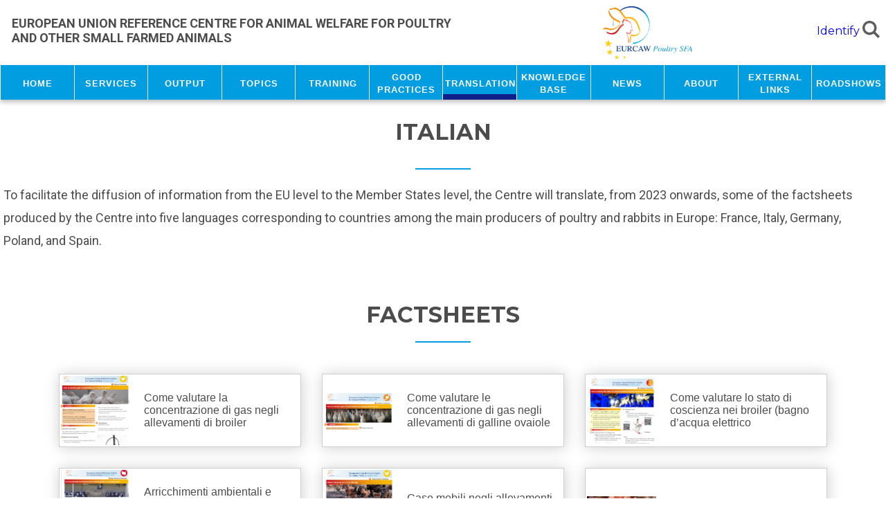

--- FILE ---
content_type: text/html; charset=utf-8
request_url: https://eurcaw-poultry-sfa.eu/en/minisite/sfawc/italian
body_size: 7611
content:
<!DOCTYPE html PUBLIC "-//W3C//DTD XHTML+RDFa 1.0//EN"
  "http://www.w3.org/MarkUp/DTD/xhtml-rdfa-1.dtd">
<html xmlns="http://www.w3.org/1999/xhtml" xml:lang="en" version="XHTML+RDFa 1.0" dir="ltr"
  xmlns:content="http://purl.org/rss/1.0/modules/content/"
  xmlns:dc="http://purl.org/dc/terms/"
  xmlns:foaf="http://xmlns.com/foaf/0.1/"
  xmlns:og="http://ogp.me/ns#"
  xmlns:rdfs="http://www.w3.org/2000/01/rdf-schema#"
  xmlns:sioc="http://rdfs.org/sioc/ns#"
  xmlns:sioct="http://rdfs.org/sioc/types#"
  xmlns:skos="http://www.w3.org/2004/02/skos/core#"
  xmlns:xsd="http://www.w3.org/2001/XMLSchema#">

<head profile="http://www.w3.org/1999/xhtml/vocab">
  <meta http-equiv="Content-Type" content="text/html; charset=utf-8" />
<meta name="Generator" content="Drupal 7 (http://drupal.org)" />
<link rel="canonical" href="/en/minisite/sfawc/italian" />
<link rel="shortlink" href="/en/node/11332" />
<link rel="shortcut icon" href="https://sitesv2.anses.fr/sites/default/files/favicon.png" type="image/png" />
<meta name="viewport" content="width=device-width, initial-scale=1, maximum-scale=1" />
  <title>Italian | EURL</title>
  <link type="text/css" rel="stylesheet" href="https://sitesv2.anses.fr/sites/default/files/css/css_xE-rWrJf-fncB6ztZfd2huxqgxu4WO-qwma6Xer30m4.css" media="all" />
<link type="text/css" rel="stylesheet" href="https://sitesv2.anses.fr/sites/default/files/css/css_WEB7VIop18CWg6cZjfF0ou3UQr7DxCY0hJ-S9dhO9RI.css" media="all" />
<link type="text/css" rel="stylesheet" href="https://sitesv2.anses.fr/sites/default/files/css/css_uWe-sa_nIMOUnZyCqGUs4DkcjENJFn3-8pgeeahWXA8.css" media="all" />

<!--[if lte IE 8]>
<link type="text/css" rel="stylesheet" href="https://sitesv2.anses.fr/sites/default/files/css/css_47DEQpj8HBSa-_TImW-5JCeuQeRkm5NMpJWZG3hSuFU.css" media="all" />
<![endif]-->
<link type="text/css" rel="stylesheet" href="https://sitesv2.anses.fr/sites/default/files/css/css_MIHrE5Jfs-GA4Ryi5wOta-OFGcERdU3FQsq0KYBVX7M.css" media="all" />
<link type="text/css" rel="stylesheet" href="//fonts.googleapis.com/css?family=Montserrat:300,400,700,900&amp;t5z7vk" media="all" />
<link type="text/css" rel="stylesheet" href="//fonts.googleapis.com/css?family=Open+Sans:300,400,700,900&amp;t5z7vk" media="all" />
<link type="text/css" rel="stylesheet" href="//fonts.googleapis.com/css?family=Roboto:300,400,700,900&amp;t5z7vk" media="all" />
  <script type="text/javascript" src="https://sitesv2.anses.fr/misc/jquery.js?v=1.4.4"></script>
<script type="text/javascript" src="https://sitesv2.anses.fr/misc/jquery-extend-3.4.0.js?v=1.4.4"></script>
<script type="text/javascript" src="https://sitesv2.anses.fr/misc/jquery-html-prefilter-3.5.0-backport.js?v=1.4.4"></script>
<script type="text/javascript" src="https://sitesv2.anses.fr/misc/jquery.once.js?v=1.2"></script>
<script type="text/javascript" src="https://sitesv2.anses.fr/misc/drupal.js?t5z7vk"></script>
<script type="text/javascript">
<!--//--><![CDATA[//><!--
L_ROOT_URL = "/sites/all/libraries/leaflet/";
//--><!]]>
</script>
<script type="text/javascript" src="https://sitesv2.anses.fr/sites/all/libraries/leaflet/leaflet.js?t5z7vk"></script>
<script type="text/javascript" src="https://sitesv2.anses.fr/sites/all/libraries/colorbox/jquery.colorbox-min.js?t5z7vk"></script>
<script type="text/javascript" src="https://sitesv2.anses.fr/sites/all/modules/contrib/colorbox/js/colorbox.js?t5z7vk"></script>
<script type="text/javascript" src="https://sitesv2.anses.fr/sites/all/modules/contrib/colorbox/styles/default/colorbox_style.js?t5z7vk"></script>
<script type="text/javascript" src="https://sitesv2.anses.fr/sites/all/modules/contrib/colorbox/js/colorbox_inline.js?t5z7vk"></script>
<script type="text/javascript">
<!--//--><![CDATA[//><!--
jQuery.extend(Drupal.settings, { "pathToTheme": "sites/all/themes/custom/lrue_v2" });
//--><!]]>
</script>
<script type="text/javascript" src="https://sitesv2.anses.fr/sites/all/modules/custom/contrib/leaflet/leaflet.drupal.js?t5z7vk"></script>
<script type="text/javascript">
<!--//--><![CDATA[//><!--
L.Icon.Default.imagePath = "/sites/all/libraries/leaflet/images/";
//--><!]]>
</script>
<script type="text/javascript" src="https://sitesv2.anses.fr/sites/all/themes/custom/lrue_v2/assets/js/jquery/jquery-1.7.2.min.js?t5z7vk"></script>
<script type="text/javascript" src="https://sitesv2.anses.fr/sites/all/themes/custom/lrue_v2/assets/js/jquery/raphael.min.js?t5z7vk"></script>
<script type="text/javascript" src="https://sitesv2.anses.fr/sites/all/themes/custom/lrue_v2/assets/js/jquery/jquery.mapael.min.js?t5z7vk"></script>
<script type="text/javascript" src="https://sitesv2.anses.fr/sites/all/themes/custom/lrue_v2/assets/js/jquery/maps/emea.js?t5z7vk"></script>
<script type="text/javascript" src="https://sitesv2.anses.fr/sites/all/themes/custom/lrue_v2/assets/js/jquery/jquery.customselect.js?t5z7vk"></script>
<script type="text/javascript" src="https://sitesv2.anses.fr/sites/all/themes/custom/lrue_v2/assets/js/jquery/jquery.jcarousellite.pauseOnHover.js?t5z7vk"></script>
<script type="text/javascript" src="https://sitesv2.anses.fr/sites/all/themes/custom/lrue_v2/assets/js/jquery/jquery.jfontsize-1.0.min.js?t5z7vk"></script>
<script type="text/javascript" src="https://sitesv2.anses.fr/sites/all/themes/custom/lrue_v2/assets/js/jquery/jquery.jshowoff.min.js?t5z7vk"></script>
<script type="text/javascript" src="https://sitesv2.anses.fr/sites/all/themes/custom/lrue_v2/assets/js/jquery/jquery.placeholder.js?t5z7vk"></script>
<script type="text/javascript" src="https://sitesv2.anses.fr/sites/all/themes/custom/lrue_v2/assets/js/jquery/jquery.tabify.js?t5z7vk"></script>
<script type="text/javascript" src="https://sitesv2.anses.fr/sites/all/themes/custom/lrue_v2/assets/js/jquery/jquery.tools.min.js?t5z7vk"></script>
<script type="text/javascript" src="https://sitesv2.anses.fr/sites/all/themes/custom/lrue_v2/assets/js/jquery/jquery.mousewheel.min.js?t5z7vk"></script>
<script type="text/javascript" src="https://sitesv2.anses.fr/sites/all/themes/custom/lrue_v2/assets/js/jquery/jquery.magnific-popup.min.js?t5z7vk"></script>
<script type="text/javascript" src="https://sitesv2.anses.fr/sites/all/themes/custom/lrue_v2/assets/js/jquery/jquery.ui.position.min.js?t5z7vk"></script>
<script type="text/javascript" src="https://sitesv2.anses.fr/sites/all/themes/custom/lrue_v2/assets/js/slick/slick.min.js?t5z7vk"></script>
<script type="text/javascript" src="https://sitesv2.anses.fr/sites/all/themes/custom/lrue_v2/assets/js/carousel.js?t5z7vk"></script>
<script type="text/javascript" src="https://sitesv2.anses.fr/sites/all/themes/custom/lrue_v2/assets/js/fontsize.js?t5z7vk"></script>
<script type="text/javascript" src="https://sitesv2.anses.fr/sites/all/themes/custom/lrue_v2/assets/js/home.js?t5z7vk"></script>
<script type="text/javascript" src="https://sitesv2.anses.fr/sites/all/themes/custom/lrue_v2/assets/js/modernizr-2.5.3.js?t5z7vk"></script>
<script type="text/javascript" src="https://sitesv2.anses.fr/sites/all/themes/custom/lrue_v2/assets/js/scripts-tabify.js?t5z7vk"></script>
<script type="text/javascript" src="https://sitesv2.anses.fr/sites/all/themes/custom/lrue_v2/assets/js/scripts.js?t5z7vk"></script>
<script type="text/javascript" src="https://sitesv2.anses.fr/sites/all/themes/custom/lrue_v2/assets/js/custom_script.js?t5z7vk"></script>
<script type="text/javascript" src="https://sitesv2.anses.fr/sites/all/themes/custom/lrue_v2/assets/js/header.js?t5z7vk"></script>
<script type="text/javascript" src="https://sitesv2.anses.fr/sites/all/themes/custom/lrue_v2/assets/js/header-menu-responsive.js?t5z7vk"></script>
<script type="text/javascript" src="https://sitesv2.anses.fr/sites/all/themes/custom/lrue_v2/assets/js/isotope.pkgd.min.js?t5z7vk"></script>
<script type="text/javascript" src="https://sitesv2.anses.fr/sites/all/themes/custom/lrue_v2/assets/js/paragraphs.js?t5z7vk"></script>
<script type="text/javascript" src="https://sitesv2.anses.fr/sites/all/themes/custom/lrue_v2/assets/js/home-caroussel.js?t5z7vk"></script>
<script type="text/javascript" src="https://sitesv2.anses.fr/sites/all/themes/custom/lrue_v2/assets/js/pt-list.js?t5z7vk"></script>
<script type="text/javascript" src="https://sitesv2.anses.fr/sites/all/themes/custom/lrue_v2/assets/js/workshop-list.js?t5z7vk"></script>
<script type="text/javascript" src="https://sitesv2.anses.fr/sites/all/themes/custom/lrue_v2/assets/js/leader-line.min.js?t5z7vk"></script>
<script type="text/javascript" src="https://sitesv2.anses.fr/sites/all/themes/custom/lrue_v2/assets/js/missions.js?t5z7vk"></script>
<script type="text/javascript" src="https://sitesv2.anses.fr/sites/all/themes/custom/lrue_v2/assets/js/px-video.js?t5z7vk"></script>
<script type="text/javascript" src="https://sitesv2.anses.fr/sites/all/themes/custom/lrue_v2/assets/js/strings.js?t5z7vk"></script>
<script type="text/javascript" src="https://sitesv2.anses.fr/sites/all/themes/custom/lrue_v2/assets/js/materials-methods.js?t5z7vk"></script>
<script type="text/javascript">
<!--//--><![CDATA[//><!--
jQuery.extend(Drupal.settings, {"basePath":"\/","pathPrefix":"en\/","setHasJsCookie":0,"ajaxPageState":{"theme":"lrue_v2","theme_token":"UXMaBhheSl-BfYoquD74Eq0rM7isLTktYCPzNw4lg04","js":{"misc\/jquery.js":1,"misc\/jquery-extend-3.4.0.js":1,"misc\/jquery-html-prefilter-3.5.0-backport.js":1,"misc\/jquery.once.js":1,"misc\/drupal.js":1,"0":1,"sites\/all\/libraries\/leaflet\/leaflet.js":1,"sites\/all\/libraries\/colorbox\/jquery.colorbox-min.js":1,"sites\/all\/modules\/contrib\/colorbox\/js\/colorbox.js":1,"sites\/all\/modules\/contrib\/colorbox\/styles\/default\/colorbox_style.js":1,"sites\/all\/modules\/contrib\/colorbox\/js\/colorbox_inline.js":1,"1":1,"sites\/all\/modules\/custom\/contrib\/leaflet\/leaflet.drupal.js":1,"2":1,"sites\/all\/themes\/custom\/lrue_v2\/assets\/js\/jquery\/jquery-1.7.2.min.js":1,"sites\/all\/themes\/custom\/lrue_v2\/assets\/js\/jquery\/raphael.min.js":1,"sites\/all\/themes\/custom\/lrue_v2\/assets\/js\/jquery\/jquery.mapael.min.js":1,"sites\/all\/themes\/custom\/lrue_v2\/assets\/js\/jquery\/maps\/emea.js":1,"sites\/all\/themes\/custom\/lrue_v2\/assets\/js\/jquery\/jquery.customselect.js":1,"sites\/all\/themes\/custom\/lrue_v2\/assets\/js\/jquery\/jquery.jcarousellite.pauseOnHover.js":1,"sites\/all\/themes\/custom\/lrue_v2\/assets\/js\/jquery\/jquery.jfontsize-1.0.min.js":1,"sites\/all\/themes\/custom\/lrue_v2\/assets\/js\/jquery\/jquery.jshowoff.min.js":1,"sites\/all\/themes\/custom\/lrue_v2\/assets\/js\/jquery\/jquery.placeholder.js":1,"sites\/all\/themes\/custom\/lrue_v2\/assets\/js\/jquery\/jquery.tabify.js":1,"sites\/all\/themes\/custom\/lrue_v2\/assets\/js\/jquery\/jquery.tools.min.js":1,"sites\/all\/themes\/custom\/lrue_v2\/assets\/js\/jquery\/jquery.mousewheel.min.js":1,"sites\/all\/themes\/custom\/lrue_v2\/assets\/js\/jquery\/jquery.magnific-popup.min.js":1,"sites\/all\/themes\/custom\/lrue_v2\/assets\/js\/jquery\/jquery.ui.position.min.js":1,"sites\/all\/themes\/custom\/lrue_v2\/assets\/js\/slick\/slick.min.js":1,"sites\/all\/themes\/custom\/lrue_v2\/assets\/js\/carousel.js":1,"sites\/all\/themes\/custom\/lrue_v2\/assets\/js\/fontsize.js":1,"sites\/all\/themes\/custom\/lrue_v2\/assets\/js\/home.js":1,"sites\/all\/themes\/custom\/lrue_v2\/assets\/js\/modernizr-2.5.3.js":1,"sites\/all\/themes\/custom\/lrue_v2\/assets\/js\/scripts-tabify.js":1,"sites\/all\/themes\/custom\/lrue_v2\/assets\/js\/scripts.js":1,"sites\/all\/themes\/custom\/lrue_v2\/assets\/js\/custom_script.js":1,"sites\/all\/themes\/custom\/lrue_v2\/assets\/js\/header.js":1,"sites\/all\/themes\/custom\/lrue_v2\/assets\/js\/header-menu-responsive.js":1,"sites\/all\/themes\/custom\/lrue_v2\/assets\/js\/isotope.pkgd.min.js":1,"sites\/all\/themes\/custom\/lrue_v2\/assets\/js\/paragraphs.js":1,"sites\/all\/themes\/custom\/lrue_v2\/assets\/js\/home-caroussel.js":1,"sites\/all\/themes\/custom\/lrue_v2\/assets\/js\/pt-list.js":1,"sites\/all\/themes\/custom\/lrue_v2\/assets\/js\/workshop-list.js":1,"sites\/all\/themes\/custom\/lrue_v2\/assets\/js\/leader-line.min.js":1,"sites\/all\/themes\/custom\/lrue_v2\/assets\/js\/missions.js":1,"sites\/all\/themes\/custom\/lrue_v2\/assets\/js\/px-video.js":1,"sites\/all\/themes\/custom\/lrue_v2\/assets\/js\/strings.js":1,"sites\/all\/themes\/custom\/lrue_v2\/assets\/js\/materials-methods.js":1},"css":{"modules\/system\/system.base.css":1,"modules\/system\/system.menus.css":1,"modules\/system\/system.messages.css":1,"modules\/system\/system.theme.css":1,"modules\/comment\/comment.css":1,"sites\/all\/modules\/contrib\/date\/date_api\/date.css":1,"sites\/all\/modules\/contrib\/date\/date_popup\/themes\/datepicker.1.7.css":1,"modules\/field\/theme\/field.css":1,"modules\/node\/node.css":1,"modules\/search\/search.css":1,"modules\/user\/user.css":1,"modules\/forum\/forum.css":1,"sites\/all\/modules\/contrib\/views\/css\/views.css":1,"sites\/all\/modules\/custom\/ckeditor\/css\/ckeditor.css":1,"sites\/all\/modules\/contrib\/colorbox\/styles\/default\/colorbox_style.css":1,"sites\/all\/modules\/contrib\/ctools\/css\/ctools.css":1,"sites\/all\/libraries\/leaflet\/leaflet.css":1,"sites\/all\/libraries\/leaflet\/leaflet.ie.css":1,"sites\/all\/themes\/custom\/lrue_v2\/assets\/css\/legacy\/normalize.css":1,"sites\/all\/themes\/custom\/lrue_v2\/assets\/css\/slick\/slick.css":1,"sites\/all\/themes\/custom\/lrue_v2\/assets\/css\/slick\/slick-theme.css":1,"sites\/all\/themes\/custom\/lrue_v2\/assets\/css\/magnific-popup.css":1,"sites\/all\/themes\/custom\/lrue_v2\/assets\/css\/legacy.css":1,"sites\/all\/themes\/custom\/lrue_v2\/assets\/css\/main.css":1,"sites\/all\/themes\/custom\/lrue_v2\/assets\/css\/px-video.css":1,"\/\/fonts.googleapis.com\/css?family=Montserrat:300,400,700,900":1,"\/\/fonts.googleapis.com\/css?family=Open+Sans:300,400,700,900":1,"\/\/fonts.googleapis.com\/css?family=Roboto:300,400,700,900":1}},"colorbox":{"transition":"elastic","speed":"350","opacity":"0.85","slideshow":false,"slideshowAuto":true,"slideshowSpeed":"2500","slideshowStart":"start slideshow","slideshowStop":"stop slideshow","current":"{current} of {total}","previous":"\u00ab Prev","next":"Next \u00bb","close":"Close","overlayClose":false,"returnFocus":true,"maxWidth":"98%","maxHeight":"98%","initialWidth":"300","initialHeight":"250","fixed":true,"scrolling":true,"mobiledetect":true,"mobiledevicewidth":"480px"},"urlIsAjaxTrusted":{"\/en\/minisite\/sfawc\/italian":true},"uid":0});
//--><!]]>
</script>
</head>
<body class="html not-front not-logged-in no-sidebars page-node page-node- page-node-11332 node-type-page i18n-en" >
  <div id="skip-link">
    <a href="#main-content" class="element-invisible element-focusable">Skip to main content</a>
  </div>
    
  <!-- header -->
  <header>
    <div id="block-header-footer-header" class="block block-header-footer">

    
  <div class="content">
    <nav class="top">
  <!-- main -->
  <div class="main">
    <!-- menu accessibilité -->
    <div id="blq-acc-links">
      <ul class="topMenu">
        <li><a href="#menuNav">Go to menu</a></li>
        <li><a href="#departCont">Go to content</a></li>
                  <li> <a href="/en/minisite/abeilles/laboratory">Accessibility</a> </li>
          <li>
            <a href="/minisite/plan">Go to plan</a>
          </li>
              </ul>
    </div>
    <div class="clear"></div>
  </div>
  <!-- /main -->
</nav>

  <div class="Header Container">
    <div class="Header__Title">
      <!-- DRAPEAU EUROPEEN -->
            <!-- /DRAPEAU EUROPEEN -->
      <div class="Header__Title__Lab">
                <!-- SIGLE SOUS-TITRE LANGUE -->
          <h2 class="Header__Title__Lab__Name"><strong>European Union Reference Centre for Animal Welfare for Poultry and other small farmed animals</strong></h2><!-- NOM LABORATOIRE -->
      </div>
    </div>
    <div class="Header__Images">
      <!-- IMAGE LOGO ANSES -->
      <img typeof="foaf:Image" src="https://sitesv2.anses.fr/sites/default/files/styles/banner_header/public/BanniereSFAWC_4.png?itok=2JCxc52a" alt="BanniereSFAWC_4.png" />      <!-- /IMAGE LOGO ANSES -->
      <!-- IMAGE BANNIERE LABO -->
            <!-- /IMAGE BANNIERE LABO -->
    </div>

    <!-- menu log in -->
    <div class="Header__Menu__Log">
      <ul>
                              <li class="identifielast">
              <a href="#" class="identifier pop-trigger">Identify</a>
              <div class="pop pop-login pop-active">
                <a href="#" class="pop-trigger-close" role="button">Close</a>
                <div class="form-sign-in">
                                    <form action="/en/minisite/sfawc/italian" method="post" id="user-login" accept-charset="UTF-8"><div><div class="form-item form-type-textfield form-item-name">
  <label for="edit-name">Username <span class="form-required" title="This field is required.">*</span></label>
 <input type="text" id="edit-name" name="name" value="" size="60" maxlength="60" class="form-text required" />
<div class="description">Enter your EURL username.</div>
</div>
<div class="form-item form-type-password form-item-pass">
  <label for="edit-pass">Password <span class="form-required" title="This field is required.">*</span></label>
 <input type="password" id="edit-pass" name="pass" size="60" maxlength="128" class="form-text required" />
<div class="description">Enter the password that accompanies your username.</div>
</div>
<input type="hidden" name="form_build_id" value="form-yZMYOfg9e_cJleBUxIIO1zem8ICRdpNz9umhpcLBP7o" />
<input type="hidden" name="form_id" value="user_login" />
<a href="/en/saml_login?destination=node/11332">Authentification Anses</a><div class="form-actions form-wrapper" id="edit-actions"><input type="submit" id="edit-submit" name="op" value="Log in" class="form-submit" /></div></div></form>
                  
                  
                </div><!--/form-sign-in-->
              </div>
            </li>
                        </ul>
    </div>
    <!-- /menu log in -->

    <!-- recherche -->
    <div class="Header__Recherche">
      <button id="show-search-field" class="Header__Recherche__Base">
        <!-- ICONE_RECHERCHE -->
        <img
          src="/sites/all/themes/custom/lrue_v2/assets/img/buttons/logo-search.png">
        <!-- ICONE_RECHERCHE -->
      </button>
      <form action="/en/minisite/sfawc/italian" method="post" id="search-block-form" accept-charset="UTF-8"><div><div class="container-inline">
      <h2 class="element-invisible">Search form</h2>
    <div class="form-item form-type-textfield form-item-search-block-form">
  <label class="element-invisible" for="edit-search-block-form--2">Search </label>
 <input title="Enter the terms you wish to search for." type="text" id="edit-search-block-form--2" name="search_block_form" value="" size="15" maxlength="128" class="form-text" />
</div>
<div class="form-actions form-wrapper" id="edit-actions--2"><input type="submit" id="edit-submit--2" name="op" value="Search" class="form-submit" /></div><input type="hidden" name="form_build_id" value="form--UIS1-R-cJ_nr3P0QOYX6kB5b9xTy9le0_Biv68Klvo" />
<input type="hidden" name="form_id" value="search_block_form" />
</div>
</div></form>    </div>
    <!-- /recherche -->
    <div class="clear"></div>
  </div>
<nav class="bottom" id ="menuNav">
  <div id="head-mobile"></div>

  <!-- main -->
  <div class="main Container">
    <div class="button"></div>
    <ul class="niveau1">

      
        
          <li class="menuLevel1">
            <a href="/en/minisite/sfawc/welcome-european-reference-centre-animal-welfare-poultry-and-other-small-farmed">Home</a>
            
                      </li>
              
        
          <li class="menuLevel1">
            <a href="/en/minisite/sfawc/services">Services</a>
            
                          <ul class="niveau2">

                                  
                    <li class ="menuLevel2">
                      <a href="/en/minisite/sfawc/services-overview">Services overview </a>
                      
                                          </li>

                                                    
                    <li class ="menuLevel2">
                      <a href="/en/minisite/sfawc/questions-eurcaw-q2e">Questions to EURCAW (Q2E)</a>
                      
                                              <ul class="niveau3">

                                                                                    <li>
                                <a href="/en/minisite/sfawc/q2e-slaughter-killing">Q2E - Slaughter & Killing</a>                              </li>
                                                                                                                <li>
                                <a href="/en/minisite/sfawc/q2e-husbandry">Q2E - Husbandry</a>                              </li>
                                                                                                                <li>
                                <a href="/en/minisite/sfawc/q2e-transport">Q2E - Transport</a>                              </li>
                                                                                                                                                                  
                        </ul>
                                          </li>

                                                    
                    <li class ="menuLevel2">
                      <a href="/en/minisite/sfawc/q2e-webform">QE2 webform</a>
                      
                                          </li>

                                                                                                                    </ul>

                      </li>
              
        
          <li class="menuLevel1">
            <a href="/en/minisite/sfawc/output">Output</a>
            
                          <ul class="niveau2">

                                  
                    <li class ="menuLevel2">
                      <a href="/en/minisite/sfawc/scientific-output-overview">Scientific output overview</a>
                      
                                          </li>

                                                    
                    <li class ="menuLevel2">
                      <a href="/en/minisite/sfawc/factsheets">Factsheets</a>
                      
                                              <ul class="niveau3">

                                                                                    <li>
                                <a href="/en/minisite/sfawc/indicator-and-iceberg-indicator-factsheets">Indicator and Iceberg indicator factsheets</a>                              </li>
                                                                                                                <li>
                                <a href="/en/minisite/sfawc/thematic-factsheet">Thematic factsheets</a>                              </li>
                                                                                                                <li>
                                <a href="/en/minisite/sfawc/good-practices">Good practices</a>                              </li>
                                                                                                                                                                  
                        </ul>
                                          </li>

                                                                                                                    </ul>

                      </li>
              
        
          <li class="menuLevel1">
            <a href="/en/minisite/sfawc/topics">Topics</a>
            
                          <ul class="niveau2">

                                  
                    <li class ="menuLevel2">
                      <a href="/en/minisite/sfawc/topics-overview">Topics overview</a>
                      
                                          </li>

                                                    
                    <li class ="menuLevel2">
                      <a href="/en/minisite/sfawc/broiler-chicken-welfare">Broiler chicken welfare</a>
                      
                                          </li>

                                                    
                    <li class ="menuLevel2">
                      <a href="/en/minisite/sfawc/layhing-hens-welfare"> Laying hen welfare</a>
                      
                                          </li>

                                                    
                    <li class ="menuLevel2">
                      <a href="/en/minisite/sfawc/stunning-and-killing">Stunning and killing</a>
                      
                                              <ul class="niveau3">

                                                                                    <li>
                                <a href="/en/minisite/sfawc/stunning">Stunning and killing for Poultry</a>                              </li>
                                                                                                                <li>
                                <a href="/en/minisite/sfawc/stunning-and-killing-rabbits">Stunning and killing for rabbit</a>                              </li>
                                                                                                                <li>
                                <a href="/en/minisite/sfawc/depopulation-methods">Depopulation methods</a>                              </li>
                                                                                                                                                                  
                        </ul>
                                          </li>

                                                    
                    <li class ="menuLevel2">
                      <a href="/en/minisite/sfawc/rabbits-farm-welfare"> Rabbit on-farm welfare</a>
                      
                                          </li>

                                                    
                    <li class ="menuLevel2">
                      <a href="/en/minisite/sfawc/turkey-welfare">Turkey welfare</a>
                      
                                          </li>

                                                                                                                    </ul>

                      </li>
              
        
          <li class="menuLevel1">
            <a href="/en/minisite/sfawc/training-0">Training</a>
            
                      </li>
              
        
          <li class="menuLevel1">
            <a href="/en/minisite/sfawc/good-welfare-practices">Good practices</a>
            
                          <ul class="niveau2">

                                  
                    <li class ="menuLevel2">
                      <a href="/en/minisite/sfawc/good-welfare-practices-broiler-chicken">GP for broiler chicken</a>
                      
                                          </li>

                                                    
                    <li class ="menuLevel2">
                      <a href="/en/minisite/sfawc/good-welfare-practices-laying-hen">GP for laying hen</a>
                      
                                          </li>

                                                    
                    <li class ="menuLevel2">
                      <a href="/en/minisite/sfawc/good-welfare-practices-turkey">GP for turkey</a>
                      
                                          </li>

                                                    
                    <li class ="menuLevel2">
                      <a href="/en/minisite/sfawc/good-welfare-practices-rabbit">GP for rabbit</a>
                      
                                          </li>

                                                                                                                    </ul>

                      </li>
              
        
          <li class="menuLevel1">
            <a href="/en/minisite/sfawc/translation">Translation</a>
            
                          <ul class="niveau2">

                                  
                    <li class ="menuLevel2">
                      <a href="/en/minisite/sfawc/dutch">Dutch</a>
                      
                                          </li>

                                                    
                    <li class ="menuLevel2">
                      <a href="/en/minisite/sfawc/french">French</a>
                      
                                          </li>

                                                    
                    <li class ="menuLevel2">
                      <a href="/en/minisite/sfawc/german">German</a>
                      
                                          </li>

                                                    
                    <li class ="menuLevel2">
                      <a href="/en/minisite/sfawc/italian" class="active">Italian</a>
                      
                                          </li>

                                                    
                    <li class ="menuLevel2">
                      <a href="/en/minisite/sfawc/polish">Polish</a>
                      
                                          </li>

                                                    
                    <li class ="menuLevel2">
                      <a href="/en/minisite/sfawc/spanish">Spanish</a>
                      
                                          </li>

                                                                                                                    </ul>

                      </li>
              
        
          <li class="menuLevel1">
            <a href="/en/minisite/sfawc/knowledge-base">Knowledge base</a>
            
                      </li>
              
        
          <li class="menuLevel1">
            <a href="https://sitesv2.anses.fr/en/minisite/sfawc/liste-actualites/news">News</a>
            
                          <ul class="niveau2">

                                  
                    <li class ="menuLevel2">
                      <a href="https://www.eurcaw-poultry-sfa.eu/en/minisite/sfawc/liste-actualites/news">All the News</a>
                      
                                          </li>

                                                    
                    <li class ="menuLevel2">
                      <a href="https://www.eurcaw-poultry-sfa.eu/en/minisite/sfawc/liste-actualites/event">Events</a>
                      
                                          </li>

                                                    
                    <li class ="menuLevel2">
                      <a href="/en/minisite/sfawc/eurcaw-poultry-sfa-newsletters">Newsletters</a>
                      
                                          </li>

                                                                                                                    </ul>

                      </li>
              
        
          <li class="menuLevel1">
            <a href="https://sitesv2.anses.fr/en/node/11254">About </a>
            
                          <ul class="niveau2">

                                  
                    <li class ="menuLevel2">
                      <a href="/en/minisite/sfawc/about-us">About EURCAW-Poultry-SFA</a>
                      
                                          </li>

                                                    
                    <li class ="menuLevel2">
                      <a href="/en/minisite/sfawc/contact">Contact us</a>
                      
                                          </li>

                                                                                                                    </ul>

                      </li>
              
        
          <li class="menuLevel1">
            <a href="/en/minisite/sfawc/external-links">External links</a>
            
                      </li>
              
        
          <li class="menuLevel1">
            <a href="/en/minisite/sfawc/roadshows">Roadshows</a>
            
                      </li>
              
              
                  </ul>
    <div class="clear"></div>
  </div>
  <!-- /main -->

</nav>
  </div>
</div>
  </header>
  <!-- /header -->

<!-- wrapper -->
<div id="departCont" class="wrapper"
   >
  <div class="main">
          <div class="tabs">
              </div>
                            <div class="region region-content">
      <div class="region region-content">
    <div id="block-system-main" class="block block-system">

    
  <div class="content">
    
<div class="Page">
  <div class="Container">
    <div class="Page__Header">
      <h2 class="Page__Title">Italian</h2>
          </div>
          <div class="Page__Content">
        <p>To facilitate the diffusion of information from the EU level to the Member States level, the Centre will translate, from 2023 onwards, some of the factsheets produced by the Centre into five languages corresponding to countries among the main producers of poultry and rabbits in Europe: France, Italy, Germany, Poland, and Spain.</p>

<p>&nbsp;</p>
      </div>
      </div>
    <!-- Zone des paragraphes -->
  <div class="Page__Paragraphs">
    
<div class="paragraphs-items paragraphs-items-field-paragraphs paragraphs-items-field-paragraphs-full paragraphs-items-full">
  <div class="field field-name-field-paragraphs field-type-paragraphs field-label-hidden"><div class="field-items"><div class="field-item even">
<div class="Paragraph Paragraph__ExternalLinks">
  <div class="Container">
        <div class="Paragraph__Header">
      <h3 class="Paragraph__ExternalLinks__Title">
        Factsheets      </h3>
          </div>
            <div class="Paragraph__ExternalLinks__Elements">
      
<div class="paragraphs-items paragraphs-items-field-paragraph-external-links paragraphs-items-field-paragraph-external-links-full paragraphs-items-full">
  <div class="field field-name-field-paragraph-external-links field-type-paragraphs field-label-hidden"><div class="field-items"><div class="field-item even">
<div class="Paragraph__ExternalLinkItem">
  <div class="Paragraph__ExternalLinkItem__Content">
          <a href="https://sitesv2.anses.fr/en/system/files/FS_Gas_broilers-IT.pdf" target="_blank"></a>
      <div class="Paragraph__ExternalLinkItem__Image" style="background-image:url('https://sitesv2.anses.fr/sites/default/files/external_links/FS%20Gas%20broiler_2.png')"></div>
        <div class="Paragraph__ExternalLinkItem__Link">
      Come valutare la concentrazione di gas negli allevamenti di broiler    </div>
  </div>
</div>
</div><div class="field-item odd">
<div class="Paragraph__ExternalLinkItem">
  <div class="Paragraph__ExternalLinkItem__Content">
          <a href="https://sitesv2.anses.fr/en/system/files/FS_Gas_layers-IT.pdf" target="_blank"></a>
      <div class="Paragraph__ExternalLinkItem__Image" style="background-image:url('https://sitesv2.anses.fr/sites/default/files/external_links/FS%20layers%20gas_2.png')"></div>
        <div class="Paragraph__ExternalLinkItem__Link">
      Come valutare le concentrazione di gas negli allevamenti di galline ovaiole    </div>
  </div>
</div>
</div><div class="field-item even">
<div class="Paragraph__ExternalLinkItem">
  <div class="Paragraph__ExternalLinkItem__Content">
          <a href="https://sitesv2.anses.fr/en/system/files/FS_WBS_broilers-IT.pdf" target="_blank"></a>
      <div class="Paragraph__ExternalLinkItem__Image" style="background-image:url('https://sitesv2.anses.fr/sites/default/files/external_links/Broiler-WBS-FS_2.png')"></div>
        <div class="Paragraph__ExternalLinkItem__Link">
      Come valutare lo stato di coscienza nei broiler (bagno d’acqua elettrico    </div>
  </div>
</div>
</div><div class="field-item odd">
<div class="Paragraph__ExternalLinkItem">
  <div class="Paragraph__ExternalLinkItem__Content">
          <a href="https://zenodo.org/record/8207724" target="_blank"></a>
      <div class="Paragraph__ExternalLinkItem__Image" style="background-image:url('https://sitesv2.anses.fr/sites/default/files/external_links/BPturkeys-wint22_3.png')"></div>
        <div class="Paragraph__ExternalLinkItem__Link">
      Arricchimenti ambientali e giardino invernale in un allevamento di tacchini    </div>
  </div>
</div>
</div><div class="field-item even">
<div class="Paragraph__ExternalLinkItem">
  <div class="Paragraph__ExternalLinkItem__Content">
          <a href="https://sitesv2.anses.fr/en/system/files/BP%20mobile%20housing%20IT.pdf" target="_blank"></a>
      <div class="Paragraph__ExternalLinkItem__Image" style="background-image:url('https://sitesv2.anses.fr/sites/default/files/external_links/GPMobileH_4.png')"></div>
        <div class="Paragraph__ExternalLinkItem__Link">
       Case mobili negli allevamenti di polli da carne    </div>
  </div>
</div>
</div><div class="field-item odd">
<div class="Paragraph__ExternalLinkItem">
  <div class="Paragraph__ExternalLinkItem__Content">
          <a href="https://sitesv2.anses.fr/en/system/files/Feather%20pecking%20IT.pdf" target="_blank"></a>
      <div class="Paragraph__ExternalLinkItem__Image" style="background-image:url('https://sitesv2.anses.fr/sites/default/files/external_links/FP_1_3.jpg')"></div>
        <div class="Paragraph__ExternalLinkItem__Link">
      Beccaggio delle piume    </div>
  </div>
</div>
</div><div class="field-item even">
<div class="Paragraph__ExternalLinkItem">
  <div class="Paragraph__ExternalLinkItem__Content">
          <a href="https://sitesv2.anses.fr/en/system/files/Feather%20cleanliness%20-IT.pdf" target="_blank"></a>
      <div class="Paragraph__ExternalLinkItem__Image" style="background-image:url('https://sitesv2.anses.fr/sites/default/files/external_links/FC_5.png')"></div>
        <div class="Paragraph__ExternalLinkItem__Link">
      Valutazione della pulizia delle piume in allevamento    </div>
  </div>
</div>
</div><div class="field-item odd">
<div class="Paragraph__ExternalLinkItem">
  <div class="Paragraph__ExternalLinkItem__Content">
          <a href="https://sitesv2.anses.fr/en/system/files/WBS%20Turkeys%20ITA.pdf" target="_blank"></a>
      <div class="Paragraph__ExternalLinkItem__Image" style="background-image:url('https://sitesv2.anses.fr/sites/default/files/external_links/FS_WBS_turkey_4.png')"></div>
        <div class="Paragraph__ExternalLinkItem__Link">
      Come valutare lo stato di coscienza nei tacchini (bagno d’acqua elettrico)    </div>
  </div>
</div>
</div><div class="field-item even">
<div class="Paragraph__ExternalLinkItem">
  <div class="Paragraph__ExternalLinkItem__Content">
          <a href="https://sitesv2.anses.fr/en/system/files/Factsheet%20dust%20ITA.pdf" target="_blank"></a>
      <div class="Paragraph__ExternalLinkItem__Image" style="background-image:url('https://sitesv2.anses.fr/sites/default/files/external_links/dustLH22_4.png')"></div>
        <div class="Paragraph__ExternalLinkItem__Link">
      Valutazione della polverosità negli allevamenti di galline ovaiole    </div>
  </div>
</div>
</div><div class="field-item odd">
<div class="Paragraph__ExternalLinkItem">
  <div class="Paragraph__ExternalLinkItem__Content">
          <a href="https://sitesv2.anses.fr/en/system/files/IT_broiler%20FPD.pdf" target="_blank"></a>
      <div class="Paragraph__ExternalLinkItem__Image" style="background-image:url('https://sitesv2.anses.fr/sites/default/files/external_links/FPD%20broilers22_4.png')"></div>
        <div class="Paragraph__ExternalLinkItem__Link">
      Pododermatiti (FPD) nel pollo da carne    </div>
  </div>
</div>
</div><div class="field-item even">
<div class="Paragraph__ExternalLinkItem">
  <div class="Paragraph__ExternalLinkItem__Content">
          <a href="https://sitesv2.anses.fr/en/system/files/Foot%20lesions%20assessed%20at%20slaughterITA.pdf" target="_blank"></a>
      <div class="Paragraph__ExternalLinkItem__Image" style="background-image:url('https://sitesv2.anses.fr/sites/default/files/external_links/foot%20lesion%20at%20SLH%20in%20LH_4.png')"></div>
        <div class="Paragraph__ExternalLinkItem__Link">
      La valutazione delle lesioni alle zampe in galline ovaiole al macello    </div>
  </div>
</div>
</div><div class="field-item odd">
<div class="Paragraph__ExternalLinkItem">
  <div class="Paragraph__ExternalLinkItem__Content">
          <a href="https://sitesv2.anses.fr/en/system/files/IT_Injurious%20pecking%20in%20turkeys.pdf" target="_blank"></a>
      <div class="Paragraph__ExternalLinkItem__Image" style="background-image:url('https://sitesv2.anses.fr/sites/default/files/external_links/Injurious%20pecking_turkeys_3.png')"></div>
        <div class="Paragraph__ExternalLinkItem__Link">
      Beccatura aggressiva nel tacchino    </div>
  </div>
</div>
</div><div class="field-item even">
<div class="Paragraph__ExternalLinkItem">
  <div class="Paragraph__ExternalLinkItem__Content">
          <a href="https://sitesv2.anses.fr/en/system/files/IT_Pullet%20Indicators%20Factsheet.pdf" target="_blank"></a>
      <div class="Paragraph__ExternalLinkItem__Image" style="background-image:url('https://sitesv2.anses.fr/sites/default/files/external_links/FSPullets_4.jpg')"></div>
        <div class="Paragraph__ExternalLinkItem__Link">
       Indicatori principali per la valutazione del benessere delle pollastre  in allevamento    </div>
  </div>
</div>
</div><div class="field-item odd">
<div class="Paragraph__ExternalLinkItem">
  <div class="Paragraph__ExternalLinkItem__Content">
          <a href="https://sitesv2.anses.fr/en/system/files/IT_Factsheet%20pododermatitis%20V2.pdf" target="_blank"></a>
      <div class="Paragraph__ExternalLinkItem__Image" style="background-image:url('https://sitesv2.anses.fr/sites/default/files/external_links/2.1.3-2023-rabbit%20FS%20podo_4.png')"></div>
        <div class="Paragraph__ExternalLinkItem__Link">
      Come valutare le pododermatiti nei conigli riproduttori    </div>
  </div>
</div>
</div><div class="field-item even">
<div class="Paragraph__ExternalLinkItem">
  <div class="Paragraph__ExternalLinkItem__Content">
          <a href="https://sitesv2.anses.fr/en/system/files/IT_Indicators%20at%20slaughter%20to%20assess%20broiler%20welfare%20on%20farm.pdf" target="_blank"></a>
      <div class="Paragraph__ExternalLinkItem__Image" style="background-image:url('https://sitesv2.anses.fr/sites/default/files/external_links/SLHfs_4.jpg')"></div>
        <div class="Paragraph__ExternalLinkItem__Link">
       Indicatori al macello per valutare il benessere dei polli da carne in allevamento    </div>
  </div>
</div>
</div><div class="field-item odd">
<div class="Paragraph__ExternalLinkItem">
  <div class="Paragraph__ExternalLinkItem__Content">
          <a href="https://sitesv2.anses.fr/en/system/files/IT_Optimising%20covered%20verandas.pdf" target="_blank"></a>
      <div class="Paragraph__ExternalLinkItem__Image" style="background-image:url('https://sitesv2.anses.fr/sites/default/files/external_links/FS%20coveed%20verandas_6.jpg')"></div>
        <div class="Paragraph__ExternalLinkItem__Link">
      Progettazione e gestione delle verande coperte per un utilizzo  ottimale    </div>
  </div>
</div>
</div><div class="field-item even">
<div class="Paragraph__ExternalLinkItem">
  <div class="Paragraph__ExternalLinkItem__Content">
          <a href="https://sitesv2.anses.fr/en/system/files/IT_BP%20FS%20elevated%20pen%20system%20rabbits.pdf" target="_blank"></a>
      <div class="Paragraph__ExternalLinkItem__Image" style="background-image:url('https://sitesv2.anses.fr/sites/default/files/external_links/FS%20GP%20rabbitd_5.png')"></div>
        <div class="Paragraph__ExternalLinkItem__Link">
      Sistema a recinti sopraelevati per conigli da riproduzione e ingrasso    </div>
  </div>
</div>
</div><div class="field-item odd">
<div class="Paragraph__ExternalLinkItem">
  <div class="Paragraph__ExternalLinkItem__Content">
          <a href="https://sitesv2.anses.fr/en/system/files/IT_FS%20inspection%20of%20compliance%20with%20transport%20regulation%20FINAL.pdf" target="_blank"></a>
      <div class="Paragraph__ExternalLinkItem__Image" style="background-image:url('https://sitesv2.anses.fr/sites/default/files/external_links/FS%20Transport_4.jpg')"></div>
        <div class="Paragraph__ExternalLinkItem__Link">
      Un esempio di ispezioni di conformità al regolamento sui trasporti  (Regolamento (CE) n. 1/2005 del Consiglio)    </div>
  </div>
</div>
</div><div class="field-item even">
<div class="Paragraph__ExternalLinkItem">
  <div class="Paragraph__ExternalLinkItem__Content">
          <a href="https://sitesv2.anses.fr/en/system/files/IT_EURCAW-Poultry-SFA_FS%20GP%20electric%20Cart.pdf" target="_blank"></a>
      <div class="Paragraph__ExternalLinkItem__Image" style="background-image:url('https://sitesv2.anses.fr/sites/default/files/external_links/electric%20cart_5.jpg')"></div>
        <div class="Paragraph__ExternalLinkItem__Link">
       Carrello mobile con dispositivo di elettronarcosi con applicazione di corrente  limitatamente alla testa, per l'abbattimento in azienda e raccolta delle carcasse    </div>
  </div>
</div>
</div><div class="field-item odd">
<div class="Paragraph__ExternalLinkItem">
  <div class="Paragraph__ExternalLinkItem__Content">
          <a href="https://sitesv2.anses.fr/en/system/files/ITA%20EURCAW-Poultry-SFA_WP2_D2.3-D11_Factsheet%20FPD%20turkeys%20-%20Copia.pdf" target="_blank"></a>
      <div class="Paragraph__ExternalLinkItem__Image" style="background-image:url('https://sitesv2.anses.fr/sites/default/files/external_links/DSCN2896_1.JPG')"></div>
        <div class="Paragraph__ExternalLinkItem__Link">
      Valutazione della pododermatite (FPD) nei tacchini in allevamento    </div>
  </div>
</div>
</div><div class="field-item even">
<div class="Paragraph__ExternalLinkItem">
  <div class="Paragraph__ExternalLinkItem__Content">
          <a href="https://sitesv2.anses.fr/en/system/files/EURCAW-Poultry-SFA_2024-D2.5_D13%20ITA.pdf" target="_blank"></a>
      <div class="Paragraph__ExternalLinkItem__Image" style="background-image:url('https://sitesv2.anses.fr/sites/default/files/external_links/ROCHAS%20Isabelle%20%287%29_1.jpg')"></div>
        <div class="Paragraph__ExternalLinkItem__Link">
      Valutazione dei danni al piumaggio ed emaciazione nelle galline ovaiole al macello    </div>
  </div>
</div>
</div><div class="field-item odd">
<div class="Paragraph__ExternalLinkItem">
  <div class="Paragraph__ExternalLinkItem__Content">
          <a href="https://sitesv2.anses.fr/en/system/files/EURCAW-Poultry-SFA%202023-2024-WP2_D2.5_D13_FS%20broiler%20walking%20ability_FV%20-%20ITA.pdf" target="_blank"></a>
      <div class="Paragraph__ExternalLinkItem__Image" style="background-image:url('https://sitesv2.anses.fr/sites/default/files/external_links/Sans%20titre_1.png')"></div>
        <div class="Paragraph__ExternalLinkItem__Link">
      Valutazione della capacità di deambulazione nei polli da carne in allevamento    </div>
  </div>
</div>
</div><div class="field-item even">
<div class="Paragraph__ExternalLinkItem">
  <div class="Paragraph__ExternalLinkItem__Content">
          <a href="https://sitesv2.anses.fr/en/system/files/EURCAW-Poultry-SFA%202023-224-WP3_D3.10_D23_GPFS%20Early%20litter%20access%20laying%20hens%20FINAL%20ITA.pdf" target="_blank"></a>
      <div class="Paragraph__ExternalLinkItem__Image" style="background-image:url('https://sitesv2.anses.fr/sites/default/files/external_links/illustration_1.jpg')"></div>
        <div class="Paragraph__ExternalLinkItem__Link">
      Accesso precoce alla lettiera per pollastre in voliera    </div>
  </div>
</div>
</div><div class="field-item odd">
<div class="Paragraph__ExternalLinkItem">
  <div class="Paragraph__ExternalLinkItem__Content">
          <a href="https://sitesv2.anses.fr/en/system/files/EURCAW-Poultry-SFA%202023-2024_WP3-D3.10_D23_GPFS%20rabbit.pdf_ITA.pdf" target="_blank"></a>
      <div class="Paragraph__ExternalLinkItem__Image" style="background-image:url('https://sitesv2.anses.fr/sites/default/files/external_links/illustration_2.jpg')"></div>
        <div class="Paragraph__ExternalLinkItem__Link">
      Allevamento dei conigli all’aperto    </div>
  </div>
</div>
</div><div class="field-item even">
<div class="Paragraph__ExternalLinkItem">
  <div class="Paragraph__ExternalLinkItem__Content">
          <a href="https://sitesv2.anses.fr/en/system/files/EURCAW-Poultry-SFA%202023-2024_WP3-D3.10_D23_GPFS%20Heat%20management%20laying%20hens%20IT.pdf" target="_blank"></a>
      <div class="Paragraph__ExternalLinkItem__Image" style="background-image:url('https://sitesv2.anses.fr/sites/default/files/external_links/heat_0_1.png')"></div>
        <div class="Paragraph__ExternalLinkItem__Link">
      Prevenzione dello stress da caldo nei sistemi per ovaiole  con veranda coperta e accesso all’aperto    </div>
  </div>
</div>
</div><div class="field-item odd">
<div class="Paragraph__ExternalLinkItem">
  <div class="Paragraph__ExternalLinkItem__Content">
          <a href="https://sitesv2.anses.fr/en/system/files/FS%20BP%20Automatic%20assessment%20FPD_ITA.pdf" target="_blank"></a>
      <div class="Paragraph__ExternalLinkItem__Image" style="background-image:url('https://sitesv2.anses.fr/sites/default/files/external_links/slaughter_2_3.png')"></div>
        <div class="Paragraph__ExternalLinkItem__Link">
      Valutazione automatica della dermatite del cuscinetto  plantare (FPD)    </div>
  </div>
</div>
</div></div></div></div>
    </div>
  </div>
</div>
</div><div class="field-item odd"><div class="Paragraph Paragraph__RichText">
      <div class="Container Paragraph__RichText__Content">
    <div class="field field-name-field-paragraph-content field-type-text-with-summary field-label-hidden"><div class="field-items"><div class="field-item even"> <p>Last updated on 21.11.2025</p>
<p class="rtecenter"> </p>
 </div></div></div>  </div>
  </div>
</div></div></div></div>
  </div>
  <!--  Fin : Zone des paragraphes -->
  </div>
  </div>
</div>
  </div>
  </div>
        <div class="clear"></div>
  </div>
</div>
<!-- /wrapper -->

<!-- footer -->
<footer>
  <div id="block-header-footer-footer" class="block block-header-footer">

    
  <div class="content">
    
<!-- footer top -->
<div class="Footer__Top">
  <div class="Footer__Top__Main">
              <!-- Première Ligne -->
      <table class="Footer__Top__Main__Table Links">
        <tbody>
                  <tr>
                                        <td  > <a href="https://www.anses.fr/fr">ANSES</a> </td>
                                        <td  > <a href="https://www.irta.cat/en/">IRTA</a> </td>
                                        <td  > <a href="https://anis.au.dk/en/">ANIS</a> </td>
                                        <td  > <a href="https://www.izsler.it/">IZSLER</a> </td>
                                        <td  > <a href="https://sitesv2.anses.fr/en/minisite/sfawc/legal-notices">Legal notices</a> </td>
                                        <td  style="border-right:0px;" > <a href="https://ec.europa.eu/food/animals/animal-welfare_en">Animal welfare eu</a> </td>
                      </tr>
                  <tr>
                                        <td  style="border-right:0px;" > <a href="https://www.linkedin.com/company/eurcaw-poultry-sfa/posts/?feedView=all">LinkedIn</a> </td>
                      </tr>
                </tbody>
      </table>
    
    
    <!-- Seconde Ligne -->
    <table class="Footer__Top__Main__Table Subscription">
      <tbody class="Footer__Top__Main__Table">
        <tr class="even">
                            </tr>
      </tbody>
    </table>
  </div>
</div>
<!-- /footer top -->

<!-- footer bottom -->
<div class="Footer__Bottom">
  <div class="Footer__Bottom__Main Container">
    <ul>
      
      
          </ul>
  </div>
</div>
<!-- /footer bottom -->
  </div>
</div>
</footer>
<!-- /footer -->
  </body>
</html>


--- FILE ---
content_type: text/css
request_url: https://sitesv2.anses.fr/sites/default/files/css/css_MIHrE5Jfs-GA4Ryi5wOta-OFGcERdU3FQsq0KYBVX7M.css
body_size: 20432
content:
html,body,div,span,applet,object,iframe,h1,h2,h3,h4,h5,h6,p,blockquote,pre,a,abbr,acronym,address,big,cite,code,del,dfn,img,ins,kbd,q,s,samp,small,strike,tt,var,b,u,i,center,dl,dt,dd,ol,ul,li,fieldset,form,label,legend,article,aside,canvas,details,embed,figure,figcaption,footer,header,hgroup,menu,nav,output,ruby,section,summary,time,mark,audio,video{margin:0;padding:0;border:0;font-size:100%;font:inherit;vertical-align:baseline;}table,caption,tbody,tfoot,thead,tr,th,td{margin:0;font-size:100%;font:inherit;vertical-align:baseline;}article,aside,details,figcaption,figure,footer,header,hgroup,menu,nav,section{display:block;}ol,ul{list-style:none;}blockquote,q{quotes:none;}blockquote:before,blockquote:after,q:before,q:after{content:'';content:none;}table{border-collapse:separate;}body{font-family:Arial,Helvetica,sans-serif;font-size:0.75em;color:#4c4c4c;}li{list-style:none;}a{text-decoration:none;}a:hover{text-decoration:underline;}img{border:none;}input[type=submit]{overflow:visible;}
.slick-slider{position:relative;display:block;box-sizing:border-box;-webkit-user-select:none;-moz-user-select:none;-ms-user-select:none;user-select:none;-webkit-touch-callout:none;-khtml-user-select:none;-ms-touch-action:pan-y;touch-action:pan-y;-webkit-tap-highlight-color:transparent;}.slick-list{position:relative;display:block;overflow:hidden;margin:0;padding:0;}.slick-list:focus{outline:none;}.slick-list.dragging{cursor:pointer;cursor:hand;}.slick-slider .slick-track,.slick-slider .slick-list{-webkit-transform:translate3d(0,0,0);-moz-transform:translate3d(0,0,0);-ms-transform:translate3d(0,0,0);-o-transform:translate3d(0,0,0);transform:translate3d(0,0,0);}.slick-track{position:relative;top:0;left:0;display:block;margin-left:auto;margin-right:auto;}.slick-track:before,.slick-track:after{display:table;content:'';}.slick-track:after{clear:both;}.slick-loading .slick-track{visibility:hidden;}.slick-slide{display:none;float:left;height:100%;min-height:1px;}[dir='rtl'] .slick-slide{float:right;}.slick-slide img{display:block;}.slick-slide.slick-loading img{display:none;}.slick-slide.dragging img{pointer-events:none;}.slick-initialized .slick-slide{display:block;}.slick-loading .slick-slide{visibility:hidden;}.slick-vertical .slick-slide{display:block;height:auto;border:1px solid transparent;}.slick-arrow.slick-hidden{display:none;}
.slick-loading .slick-list{background:#fff url(/sites/all/themes/custom/lrue_v2/assets/css/slick/./ajax-loader.gif) center center no-repeat;}@font-face{font-family:'slick';font-weight:normal;font-style:normal;src:url(/sites/all/themes/custom/lrue_v2/assets/css/slick/./fonts/slick.eot);src:url(/sites/all/themes/custom/lrue_v2/assets/css/slick/./fonts/slick.eot?#iefix) format('embedded-opentype'),url(/sites/all/themes/custom/lrue_v2/assets/css/slick/./fonts/slick.woff) format('woff'),url(/sites/all/themes/custom/lrue_v2/assets/css/slick/./fonts/slick.ttf) format('truetype'),url(/sites/all/themes/custom/lrue_v2/assets/css/slick/./fonts/slick.svg#slick) format('svg');}.slick-prev,.slick-next{font-size:0;line-height:0;position:absolute;top:50%;display:block;width:20px;height:20px;padding:0;-webkit-transform:translate(0,-50%);-ms-transform:translate(0,-50%);transform:translate(0,-50%);cursor:pointer;color:transparent;border:none;outline:none;background:transparent;}.slick-prev:hover,.slick-prev:focus,.slick-next:hover,.slick-next:focus{color:transparent;outline:none;background:transparent;}.slick-prev:hover:before,.slick-prev:focus:before,.slick-next:hover:before,.slick-next:focus:before{opacity:1;}.slick-prev.slick-disabled:before,.slick-next.slick-disabled:before{opacity:.25;}.slick-prev:before,.slick-next:before{font-family:'slick';font-size:20px;line-height:1;opacity:.75;color:white;-webkit-font-smoothing:antialiased;-moz-osx-font-smoothing:grayscale;}.slick-prev{left:-25px;}[dir='rtl'] .slick-prev{right:-25px;left:auto;}.slick-prev:before{content:'←';}[dir='rtl'] .slick-prev:before{content:'→';}.slick-next{right:-25px;}[dir='rtl'] .slick-next{right:auto;left:-25px;}.slick-next:before{content:'→';}[dir='rtl'] .slick-next:before{content:'←';}.slick-dotted.slick-slider{margin-bottom:30px;}.slick-dots{position:absolute;bottom:-25px;display:block;width:100%;padding:0;margin:0;list-style:none;text-align:center;}.slick-dots li{position:relative;display:inline-block;width:20px;height:20px;margin:0 5px;padding:0;cursor:pointer;}.slick-dots li button{font-size:0;line-height:0;display:block;width:20px;height:20px;padding:5px;cursor:pointer;color:transparent;border:0;outline:none;background:transparent;}.slick-dots li button:hover,.slick-dots li button:focus{outline:none;}.slick-dots li button:hover:before,.slick-dots li button:focus:before{opacity:1;}.slick-dots li button:before{font-family:'slick';font-size:6px;line-height:20px;position:absolute;top:0;left:0;width:20px;height:20px;content:'•';text-align:center;opacity:.25;color:black;-webkit-font-smoothing:antialiased;-moz-osx-font-smoothing:grayscale;}.slick-dots li.slick-active button:before{opacity:.75;color:black;}
.mfp-bg{top:0;left:0;width:100%;height:100%;z-index:1042;overflow:hidden;position:fixed;background:#0b0b0b;opacity:0.8;}.mfp-wrap{top:0;left:0;width:100%;height:100%;z-index:1043;position:fixed;outline:none !important;-webkit-backface-visibility:hidden;}.mfp-container{text-align:center;position:absolute;width:100%;height:100%;left:0;top:0;padding:0 8px;box-sizing:border-box;}.mfp-container:before{content:'';display:inline-block;height:100%;vertical-align:middle;}.mfp-align-top .mfp-container:before{display:none;}.mfp-content{position:relative;display:inline-block;vertical-align:middle;margin:0 auto;text-align:left;z-index:1045;}.mfp-inline-holder .mfp-content,.mfp-ajax-holder .mfp-content{width:100%;cursor:auto;}.mfp-ajax-cur{cursor:progress;}.mfp-zoom-out-cur,.mfp-zoom-out-cur .mfp-image-holder .mfp-close{cursor:-moz-zoom-out;cursor:-webkit-zoom-out;cursor:zoom-out;}.mfp-zoom{cursor:pointer;cursor:-webkit-zoom-in;cursor:-moz-zoom-in;cursor:zoom-in;}.mfp-auto-cursor .mfp-content{cursor:auto;}.mfp-close,.mfp-arrow,.mfp-preloader,.mfp-counter{-webkit-user-select:none;-moz-user-select:none;user-select:none;}.mfp-loading.mfp-figure{display:none;}.mfp-hide{display:none !important;}.mfp-preloader{color:#CCC;position:absolute;top:50%;width:auto;text-align:center;margin-top:-0.8em;left:8px;right:8px;z-index:1044;}.mfp-preloader a{color:#CCC;}.mfp-preloader a:hover{color:#FFF;}.mfp-s-ready .mfp-preloader{display:none;}.mfp-s-error .mfp-content{display:none;}button.mfp-close,button.mfp-arrow{overflow:visible;cursor:pointer;background:transparent;border:0;-webkit-appearance:none;display:block;outline:none;padding:0;z-index:1046;box-shadow:none;touch-action:manipulation;}button::-moz-focus-inner{padding:0;border:0;}.mfp-close{width:44px;height:44px;line-height:44px;position:absolute;right:0;top:0;text-decoration:none;text-align:center;opacity:0.65;padding:0 0 18px 10px;color:#FFF;font-style:normal;font-size:28px;font-family:Arial,Baskerville,monospace;}.mfp-close:hover,.mfp-close:focus{opacity:1;}.mfp-close:active{top:1px;}.mfp-close-btn-in .mfp-close{color:#333;}.mfp-image-holder .mfp-close,.mfp-iframe-holder .mfp-close{color:#FFF;right:-6px;text-align:right;padding-right:6px;width:100%;}.mfp-counter{position:absolute;top:0;right:0;color:#CCC;font-size:12px;line-height:18px;white-space:nowrap;}.mfp-arrow{position:absolute;opacity:0.65;margin:0;top:50%;margin-top:-55px;padding:0;width:90px;height:110px;-webkit-tap-highlight-color:transparent;}.mfp-arrow:active{margin-top:-54px;}.mfp-arrow:hover,.mfp-arrow:focus{opacity:1;}.mfp-arrow:before,.mfp-arrow:after{content:'';display:block;width:0;height:0;position:absolute;left:0;top:0;margin-top:35px;margin-left:35px;border:medium inset transparent;}.mfp-arrow:after{border-top-width:13px;border-bottom-width:13px;top:8px;}.mfp-arrow:before{border-top-width:21px;border-bottom-width:21px;opacity:0.7;}.mfp-arrow-left{left:0;}.mfp-arrow-left:after{border-right:17px solid #FFF;margin-left:31px;}.mfp-arrow-left:before{margin-left:25px;border-right:27px solid #3F3F3F;}.mfp-arrow-right{right:0;}.mfp-arrow-right:after{border-left:17px solid #FFF;margin-left:39px;}.mfp-arrow-right:before{border-left:27px solid #3F3F3F;}.mfp-iframe-holder{padding-top:40px;padding-bottom:40px;}.mfp-iframe-holder .mfp-content{line-height:0;width:100%;max-width:900px;}.mfp-iframe-holder .mfp-close{top:-40px;}.mfp-iframe-scaler{width:100%;height:0;overflow:hidden;padding-top:56.25%;}.mfp-iframe-scaler iframe{position:absolute;display:block;top:0;left:0;width:100%;height:100%;box-shadow:0 0 8px rgba(0,0,0,0.6);background:#000;}img.mfp-img{width:auto;max-width:100%;height:auto;display:block;line-height:0;box-sizing:border-box;padding:40px 0 40px;margin:0 auto;}.mfp-figure{line-height:0;}.mfp-figure:after{content:'';position:absolute;left:0;top:40px;bottom:40px;display:block;right:0;width:auto;height:auto;z-index:-1;box-shadow:0 0 8px rgba(0,0,0,0.6);background:#444;}.mfp-figure small{color:#BDBDBD;display:block;font-size:12px;line-height:14px;}.mfp-figure figure{margin:0;}.mfp-bottom-bar{margin-top:-36px;position:absolute;top:100%;left:0;width:100%;cursor:auto;}.mfp-title{text-align:left;line-height:18px;color:#F3F3F3;word-wrap:break-word;padding-right:36px;}.mfp-image-holder .mfp-content{max-width:100%;}.mfp-gallery .mfp-image-holder .mfp-figure{cursor:pointer;}@media screen and (max-width:800px) and (orientation:landscape),screen and (max-height:300px){.mfp-img-mobile .mfp-image-holder{padding-left:0;padding-right:0;}.mfp-img-mobile img.mfp-img{padding:0;}.mfp-img-mobile .mfp-figure:after{top:0;bottom:0;}.mfp-img-mobile .mfp-figure small{display:inline;margin-left:5px;}.mfp-img-mobile .mfp-bottom-bar{background:rgba(0,0,0,0.6);bottom:0;margin:0;top:auto;padding:3px 5px;position:fixed;box-sizing:border-box;}.mfp-img-mobile .mfp-bottom-bar:empty{padding:0;}.mfp-img-mobile .mfp-counter{right:5px;top:3px;}.mfp-img-mobile .mfp-close{top:0;right:0;width:35px;height:35px;line-height:35px;background:rgba(0,0,0,0.6);position:fixed;text-align:center;padding:0;}}@media all and (max-width:900px){.mfp-arrow{-webkit-transform:scale(0.75);transform:scale(0.75);}.mfp-arrow-left{-webkit-transform-origin:0;transform-origin:0;}.mfp-arrow-right{-webkit-transform-origin:100%;transform-origin:100%;}.mfp-container{padding-left:6px;padding-right:6px;}}
.custom-select{display:block;position:absolute;z-index:1;top:-5px;left:10px;width:100%;}.custom-select > span{display:block;padding:0 2.083em 0 0.5em;border:1px solid #B9BCC0;color:#333;background:#fdfdfd url(/sites/all/themes/custom/lrue_v2/assets/img/buttons/custom-select-bg.png) no-repeat 100% 50%;line-height:33px;font-weight:bold;margin-right:10px;}.custom-select span span{display:block;height:33px;overflow:hidden;text-overflow:ellipsis;white-space:nowrap;font-family:Arial,Helvetica,sans-serif;font-size:1em;color:#030358;font-weight:bold;}.custom-select.active{background:url(/sites/all/themes/custom/lrue_v2/assets/img/buttons/custom-select-bg-on.png) right center no-repeat;}.custom-select-container{position:relative;max-width:465px;display:inline;}select.replaced{position:relative;cursor:pointer;z-index:10;width:100%;min-width:140px;max-width:475px;height:33px;border:0;filter:alpha(opacity=0);opacity:0;line-height:33px;overflow:hidden;}select[multiple]{overflow:scroll;font-size:0.73em;color:#545353;}@media (max-width:767px){.custom-select{left:0;}.custom-select > span{margin-left:0 !important;}select.replaced{margin-left:0 !important;}}
html,body{font-size:16px;font-weight:400;}html body.admin-menu{margin-top:60px !important;}.Container{max-width:1280px;margin:0 auto;}.Paragraph{padding:40px 20px;}#cboxOverlay{background:rgba(0,0,0,0.75);z-index:1;}.item-list .pager{min-height:30px;text-align:center;max-width:850px;margin:20px auto !important;padding:0 30px;line-height:30px;font-family:"Roboto",sans-serif;font-size:1em;display:flex;justify-content:space-around;}.item-list .pager li{margin:0 !important;padding:0;height:30px;width:90px;position:relative;}.item-list .pager li a{color:#009ee0;display:block;}.item-list .pager li:hover{background-color:#009ee0;transition:all 0.5s ease;cursor:pointer;}.item-list .pager li:hover a{color:#FFF;text-decoration:none;}.item-list .pager-current{background-color:#009ee0;color:#FFF;}.item-list .pager-current:hover{cursor:default !important;}.item-list .pager-ellipsis{display:none !important;}.item-list .pager-first a:before{content:'<<';margin-right:5px;}.item-list .pager-previous a:before{content:'<';margin-right:5px;}.item-list .pager-next a:after{content:'>';margin-left:5px;}.item-list .pager-last a:after{content:'>>';margin-left:5px;}@media (max-width:1280px){.Container{margin:0 5px !important;}}@media (max-width:767px){.messages{word-break:break-all;}.tabs.primary{overflow:hidden;width:100%;max-width:500px;padding:0;margin:0;border-bottom:none;}.tabs.primary li{display:block;height:30px;line-height:30px;margin:5px 0;}.tabs.primary li a{display:block;width:100%;height:100%;}.item-list .pager li{width:32px !important;}.item-list .pager-first a{color:transparent !important;}.item-list .pager-first a:before{color:#009ee0 !important;margin-left:0 !important;position:absolute;left:8px;}.item-list .pager-first a:hover:before{color:#FFF !important;}.item-list .pager-previous a{color:transparent !important;}.item-list .pager-previous a:before{color:#009ee0 !important;margin-left:0 !important;position:absolute;left:11px;}.item-list .pager-previous a:hover:before{color:#FFF !important;}.item-list .pager-next a{color:transparent !important;}.item-list .pager-next a:after{color:#009ee0 !important;margin-left:0 !important;position:absolute;left:11px;top:0;}.item-list .pager-next a:hover:after{color:#FFF !important;}.item-list .pager-last a{color:transparent !important;}.item-list .pager-last a:after{color:#009ee0 !important;margin-left:0 !important;position:absolute;left:8px;top:0;}.item-list .pager-last a:hover:after{color:#FFF !important;}}@media (max-width:768px) and (orientation:portrait){.tabs.primary{overflow:hidden;width:100%;padding:0;margin:0;border-bottom:none;}.tabs.primary li{display:block;height:30px;line-height:30px;margin:5px 0;}.tabs.primary li a{display:block;width:100%;height:100%;}}header{font-family:"Montserrat",sans-serif;align-items:center;justify-content:center;margin:0 auto;}#block-header-footer-header > .content{box-shadow:0 3px 7px 0 rgba(0,0,0,0.15);}.top{display:none;}nav.bottom{border:none;box-shadow:0 3px 7px 0 rgba(0,0,0,0.15);z-index:100;}.Header{display:flex;justify-content:space-around;align-items:center;text-align:center;padding-bottom:5px;}.Header__Title{display:flex;align-items:center;}.Header__Title__Lab{font-family:"Roboto",sans-serif;font-size:1.125em;padding-left:12px;text-align:left;}.Header__Title__Lab__Sigle{font-weight:600;}.Header__Title__Lab__Sigle__Subtitle{font-size:1em;}.Header__Title__Lab__Name{text-transform:uppercase;}.Header__Images{display:flex;justify-content:space-around;align-items:center;}.Header__Images > img{display:block;max-width:512px;}.Header__Menu__Langue h2{display:none;}.Header__Menu__Langue li{display:inline;}.Header__Menu__Log .pop-login{display:none;position:absolute;background-color:#FFF;width:200px;padding:10px 20px;box-shadow:0 7px 16px 0 rgba(0,0,0,0.2);z-index:101;left:initial !important;right:15% !important;top:5% !important;}.Header__Menu__Log .pop-login .pop-trigger-close{position:absolute;right:12px;color:transparent;overflow:hidden;background-image:url("http://lrue.local/sites/all/themes/custom/lrue_v2/assets/img/buttons/logo-annuler-v2.png");background-repeat:no-repeat;background-position:right;width:18px;height:18px;}.Header__Menu__Log .pop-login .form-sign-in{display:flex;flex-direction:column;}.Header__Menu__Log .pop-login .form-sign-in a{margin:5px auto;}.Header__Menu__Log .pop-login .form-text{background-color:#FFF;min-height:24px;padding:0;margin:2px;border:1px solid #0d325d;max-width:95%;}.Header__Menu__Log .pop-login .form-submit{background-color:#009ee0;color:#FFF;height:30px;border:none;cursor:pointer;}.Header__Recherche{position:relative;}.Header__Recherche__Base{background-color:#FFF;padding:4px;border:none;cursor:pointer;}.Header__Recherche__Base img{display:inline-block;width:25px;height:25px;text-align:center;}.Header__Recherche .show-search-field{box-shadow:0 7px 16px 0 rgba(0,0,0,0.2);}.Header__Recherche > form{display:none;position:absolute;background-color:#FFF;border:none;right:0;z-index:102;}.Header__Recherche > form .container-inline{display:flex;align-items:center;background-color:#FFF;padding:10px;box-shadow:0 7px 16px 0 rgba(0,0,0,0.2);width:405px;z-index:-1;}.Header__Recherche > form .container-inline .element-invisible{display:none;}.Header__Recherche > form .container-inline .form-item-search-block-form{margin:0;}.Header__Recherche > form .container-inline .form-item-search-block-form > input{font-size:1em;background-color:#FFF;min-height:40px;padding:0;margin:2px;border:1px solid #0d325d;border-radius:unset;width:280px;padding-left:8px;}.Header__Recherche > form .container-inline .form-wrapper{display:inline-block;background-color:#FFF;border:none;}.Header__Recherche > form .container-inline .form-wrapper .form-submit{margin-left:4px;padding:4px;border:none;background-color:#009ee0;font-size:1em;color:#FFF;height:42px;cursor:pointer;width:100px;}@media screen and (max-width:767px){.Header{flex-wrap:wrap;}.Header__Title{width:90%;}.Header__Images{width:90%;margin-bottom:15px;}.Header__Menu__Langue,.Header .menu-log,.Header .recherche{width:30%;}.Header__Recherche .container-inline{flex-direction:column;max-width:280px;}.Header__Recherche .container-inline .form-item-search-block-form > input{width:95%;}}#menuNav,#menuNav ul,#menuNav ul li,#menuNav ul li a,#menuNav #head-mobile{list-style:none;line-height:1;display:block;position:relative;}#menuNav:after,#menuNav > ul:after{content:".";display:block;clear:both;visibility:hidden;line-height:0;height:0;}#menuNav #head-mobile{display:none;}#menuNav{font-family:sans-serif;}#menuNav > .main{background:#009ee0;}#menuNav > .main > ul{display:flex;flex-direction:row;z-index:100;}#menuNav > .main > ul > li{text-align:center;width:100%;flex-basis:320px;flex-shrink:1;}#menuNav > .main > ul > li > a{display:flex;color:#FFF;font-weight:700;font-size:1.125em;text-decoration:none;letter-spacing:1px;font-variant:all-small-caps;width:100%;height:50px;justify-content:center;align-items:center;}#menuNav > .main > ul > li:hover > a{color:#FFF;}#menuNav > .main > ul > li:hover,#menuNav ul li.active:hover,#menuNav ul li.active,#menuNav ul li.has-sub.active:hover{background-image:linear-gradient(to top,#111f8a 8px,rgba(17,31,138,0) 8px) !important;transition:background .3s ease;}#menuNav > .main > ul > li.has-sub > a:after{position:absolute;top:22px;right:11px;width:8px;height:2px;display:block;background:#FFF;content:'';}#menuNav > .main > ul > li.has-sub > a:before{position:absolute;top:19px;right:14px;display:block;width:2px;height:8px;background:#FFF;content:'';transition:all .25s ease;}#menuNav > .main > ul > li.has-sub:hover > a:before{top:23px;height:0;}#menuNav ul ul{width:100%;position:absolute;left:-9999px;}#menuNav ul ul ul{margin-left:100%;top:-1px;}#menuNav ul ul li{height:0;border-top:1px solid;-webkit-transition:all .25s ease;-ms-transition:all .25s ease;background:#8b889a;transition:all .25s ease;}#menuNav ul ul li:hover{background-color:#009ee0;}#menuNav ul ul li a{display:flex;align-items:center;justify-content:center;height:45px;font-size:0.875em;text-decoration:none;color:#FFF;font-weight:400;}#menuNav li:hover > ul{left:auto;}#menuNav li:hover > ul > li{height:45px;}.menuLevel1:last-child{border-right:1px solid #fff;}.menuLevel1:last-child .niveau2{flex-direction:column;position:absolute;width:120%;top:50px;}.menuLevel1:last-child .niveau2 li .niveau3{flex-direction:column;position:absolute;left:unset;right:100%;}#menuNav ul ul li:hover > a,#menuNav ul ul li a:hover{color:#fff;}#menuNav ul ul li.has-sub > a:after{position:absolute;top:16px;right:11px;width:8px;height:2px;display:block;background:#FFF;content:'';}#menuNav ul ul li.has-sub > a:before{position:absolute;top:13px;right:14px;display:block;width:2px;height:8px;background:#FFF;content:'';transition:all .25s ease;}#menuNav ul ul > li.has-sub:hover > a:before{top:17px;height:0;}#menuNav ul ul li.has-sub:hover,#menuNav ul li.has-sub ul li.has-sub ul li:hover{background:#009ee0;}#menuNav .menuLevel1 a{border-left:1px solid #FFF;}#menuNav .menuLevel2 a{border-left:1px solid #8b889a !important;}li.small > a::before,li.small > a::after{display:none !important;}.unlink > a{pointer-events:none;cursor:default;}@media (max-width:1280px){.main{margin:0 !important;}}@media (max-width:767px){#menuNav{width:100%;}#menuNav .button{width:55px;height:46px;position:absolute;right:0;top:0;cursor:pointer;z-index:100;}#menuNav .button:after{position:absolute;top:22px;right:20px;display:block;height:4px;width:20px;border-top:2px solid #FFF;border-bottom:2px solid #FFF;content:'';}#menuNav .button:before{transition:all .3s ease;position:absolute;top:16px;right:20px;display:block;height:2px;width:20px;background:#FFF;content:'';}#menuNav .button.menu-opened:after{transition:all .3s ease;top:23px;border:0;height:2px;width:19px;background:#FFF;transform:rotate(45deg);}#menuNav .button.menu-opened:before{top:23px;background:#FFF;width:19px;transform:rotate(-45deg);}#menuNav ul{width:100%;display:none;}#menuNav ul li{width:100%;}#menuNav ul li .submenu-button{position:absolute;z-index:99;right:0;top:0;display:block;border-left:1px solid #FFF;height:50px;width:50px;cursor:pointer;}#menuNav ul li .submenu-button:after{position:absolute;top:24px;right:21px;width:8px;height:2px;display:block;background:#FFF;content:'';}#menuNav ul li .submenu-button:before{position:absolute;top:21px;right:24px;display:block;width:2px;height:8px;background:#FFF;content:'';}#menuNav ul li .submenu-button.submenu-opened{background:#111f8a;}#menuNav ul li .submenu-button.submenu-opened:after{background:#FFF;}#menuNav ul li .submenu-button.submenu-opened:before{display:none;}#menuNav ul li:hover{background:#009ee0;}#menuNav ul li:last-child{border-right:none;}#menuNav ul ul .small{display:block;}#menuNav ul ul .submenu-button{height:45px;width:45px;}#menuNav ul ul .submenu-button:after{top:22px;right:19px;}#menuNav ul ul .submenu-button:before{top:19px;right:22px;}#menuNav ul ul li{background:#8b889a !important;}#menuNav ul ul li a{color:#FFF;background:none;}#menuNav ul ul li:hover{background:#009ee0 !important;}#menuNav ul ul li,#menuNav li:hover > ul > li{height:auto;}#menuNav ul li a,#menuNav ul ul li a{width:100%;border-bottom:0;}#menuNav > .main > ul{flex-direction:column;}#menuNav > .main > ul > li{flex-direction:column;flex-basis:auto;border-top:1px solid;}#menuNav > .main > ul > li:hover,#menuNav ul li.active:hover,#menuNav ul li.active,#menuNav ul li.has-sub.active:hover{background-color:#111f8a !important;transition:background .3s ease;}#menuNav ul ul li:hover > a,#menuNav ul ul li.active > a{color:#FFF;}#menuNav ul ul,#menuNav ul ul ul{position:relative;left:0;right:0;top:0;width:100%;margin:0;text-align:left;}#menuNav > .main > ul > li.has-sub > a:after,#menuNav > .main > ul > li.has-sub > a:before,#menuNav ul ul > li.has-sub > a:after,#menuNav ul ul > li.has-sub > a:before{display:none;}#menuNav #head-mobile{display:block;padding:23px;color:#009ee0;background:#009ee0;font-size:12px;font-weight:700;}#menuNav ul ul ul li.active a{border-left:none;}#menuNav > .main > ul > li.has-sub > ul > li.active > a,#menuNav > .main > ul ul > li.has-sub > ul > li.active > a{border-top:none;}}html.no-smil #menuNav > .main > ul > li a{font-variant:small-caps;}footer{background-color:#4a4a4a;text-decoration:none;color:#FFF;font-family:"Montserrat",sans-serif;}footer .Footer__Top__Main__Table{width:1280px;margin:0 auto;}footer .Footer__Top__Main__Table tbody{border-top:none;}footer .Footer__Top__Main__Table tbody tr{display:flex;justify-content:space-around;align-items:center;min-height:40px;background-color:transparent;border-bottom:none;padding:inherit;}footer .Footer__Top__Main__Table tbody tr td{display:block;}footer .Footer__Top__Main__Table tbody tr td h2,footer .Footer__Top__Main__Table tbody tr td a{font-size:1em;font-weight:600;}footer .Footer__Top__Main__Table tbody tr td p{font-size:0.75em;}footer .Footer__Top__Main__Table tbody tr td #block-alertes-alertes > h2{display:none;}footer .Footer__Top__Main__Table tbody tr td #block-alertes-alertes #alertes-subscription-form > div{display:flex;align-items:center;position:relative;}footer .Footer__Top__Main__Table tbody tr td #block-alertes-alertes #alertes-subscription-form > div > .error{position:fixed;bottom:20px;right:20px;max-width:220px;padding:16px 8px;background-color:rgba(255,255,255,0.2);box-shadow:0 7px 16px 0 rgba(0,0,0,0.2);}footer .Footer__Top__Main__Table tbody tr td #block-alertes-alertes #alertes-subscription-form > div > .error .pop-trigger-close{position:absolute;top:8px;right:8px;color:transparent;overflow:hidden;background-image:url("http://lrue.local/sites/all/themes/custom/lrue_v2/assets/img/buttons/logo-annuler-v2.png");background-repeat:no-repeat;background-position:right;width:18px;height:18px;}footer .Footer__Top__Main__Table tbody tr td #block-alertes-alertes #alertes-subscription-form > div > .error h3{font-size:1em;}footer .Footer__Top__Main__Table tbody tr td #block-alertes-alertes #alertes-subscription-form .form-item-mail label{display:none;}footer .Footer__Top__Main__Table tbody tr td #block-alertes-alertes #alertes-subscription-form .form-item-mail #alert_mail{background-color:#FFF;min-height:24px;padding:2px;margin:2px;border:1px solid #0d325d;}footer .Footer__Top__Main__Table tbody tr td #block-alertes-alertes #alertes-subscription-form .btnBleu{background-color:#009ee0;color:#FFF;height:30px;border:none;cursor:pointer;}footer .Footer__Top__Main__Table tbody tr td a{font-weight:500;color:#FFF;font-size:1.1em;}footer .Footer__Top__Main .Subscription tbody tr td{flex-grow:1;align-self:flex-start;text-align:center;max-width:50%;}footer .Footer__Top__Main .Subscription tbody tr td form{display:inline-block;margin:5px;}footer .Footer__Top__Main .Subscription tbody tr .last{width:unset;}footer .Footer__Bottom__Main ul{display:flex;justify-content:space-around;align-items:center;min-height:40px;}footer .Footer__Bottom__Main ul li{display:block;}footer .Footer__Bottom__Main ul li a{font-weight:500;color:#FFF;font-size:1.1em;}.abonner{display:block;position:absolute;background-color:#FFF;padding:10px 20px;width:200px;box-shadow:0 7px 16px 0 rgba(0,0,0,0.2);}.abonner .pop-trigger-close{float:right;color:transparent;overflow:hidden;background-image:url("http://lrue.local/sites/all/themes/custom/lrue_v2/assets/img/buttons/logo-annuler-v2.png");background-repeat:no-repeat;background-position:right;width:18px;height:18px;}.abonner .identification .form-row{margin:10px auto;}.abonner .identification .form-row label{color:#000;}.abonner .identification .form-row .form-item{margin-top:4px;}.abonner .identification .form-row .form-item .form-text{background-color:#FFF;min-height:24px;padding:0;margin:2px;border:1px solid #0d325d;max-width:95%;}.abonner .identification .buttons .form-submit{background-color:#009ee0;color:#FFF;height:30px;border:none;cursor:pointer;}@media (max-width:1280px){.Footer__Top__Main__Table{width:100% !important;}}@media (max-width:767px){footer .Footer__Top__Main tr{flex-direction:column;}footer .Footer__Top__Main tr td{margin-bottom:8px;}footer .Footer__Top__Main .Subscription tr{align-items:center !important;}footer .Footer__Top__Main .Subscription tr td{align-self:center !important;}footer .Footer__Bottom__Main ul{flex-direction:column;}footer .Footer__Bottom__Main ul li{margin-bottom:8px;}}.Search__Page{padding:20px 30px;}.Search__Page__Title{text-align:center;font-family:"Montserrat",sans-serif;text-transform:uppercase;font-weight:bold;font-size:2em;line-height:2.25em;margin:15px auto;}.Search__Page__Title:after{content:'';display:block;width:80px;border-bottom:2px solid #009ee0;margin:20px auto;}.Search__Page .Search__Result{padding:30px;max-width:850px;margin:0 auto;position:relative;border:1px solid #CECECE;box-shadow:2px 7px 15px #CECECE;margin-bottom:20px;display:flex;flex-flow:row wrap;}.Search__Page .Search__Result__Title{flex:1 1 100%;}.Search__Page .Search__Result__Title a{color:#009ee0;font-family:"Roboto",sans-serif;font-size:1.25em;font-weight:400;text-align:left;margin-bottom:10px;overflow:hidden;word-break:break-word;display:block;}.Search__Page .Search__Result__Title a:hover{text-decoration:none;cursor:pointer;color:#14baff;transition:all 0.5s ease;}.Search__Page .Search__Result__Snippet em{font-weight:bold;background-color:yellow;font-style:normal;}.Search__Page .Search__Result__Details{flex:1 1 100%;}.Search__Page .Search__Result__Details__Author{font-size:0.875em;line-height:1em;font-family:"Roboto",sans-serif;margin-bottom:15px;}.Search__Page .Search__Result__Details__Author__Name{font-weight:700;text-transform:lowercase;}.Search__Page .Search__Result__Details__Publication{font-size:0.875em;line-height:1em;font-family:"Roboto",sans-serif;}.Search__Page .Search__Result__Details__Publication__Type{float:left;margin-right:5px;}.Search__Page .Search__Result__Details__Publication__Type:after{content:',';}.Search__Page .Search__Result__Details__Publication__Text{float:left;margin-right:5px;}.User{margin-top:30px;}.User__Tabs li{height:30px;display:inline-block !important;line-height:30px;min-width:100px;text-align:center;}.User__Tabs li a{display:block;width:100%;height:auto;padding:0 !important;}.User #user-profile-form{position:relative;}.User #user-profile-form .form-text,.User #user-profile-form .form-password{height:30px;width:320px !important;line-height:30px;padding-left:5px;font-size:1em;}.User #user-profile-form .description{font-size:0.875em;font-family:"Roboto",sans-serif;max-width:480px;margin-left:0;margin-top:10px;}.User #user-profile-form .password-strength{position:absolute;right:20%;}.User #edit-mimemail,.User #edit-timezone{display:none;visibility:hidden;}.User #edit-submit{color:#FFF;background-color:#009ee0;border:none;width:196px;padding:10px 20px;text-transform:uppercase;font-variant:all-small-caps;font-size:1em;font-weight:700;margin:10px 0;cursor:pointer;}.User #edit-cancel{background-color:#adddf2;border:none;width:196px;padding:10px 20px;text-transform:uppercase;font-variant:all-small-caps;font-size:1em;font-weight:700;margin-left:10px !important;cursor:pointer;}.User .field-add-more-submit{color:#FFF;background-color:#333333;border:none;min-width:150px;padding:10px 20px;text-transform:uppercase;font-variant:all-small-caps;font-size:1em;font-weight:700;}.User .field-add-more-submit:hover{cursor:pointer;background-color:#555555;}.Paragraph__Contact{background-color:#f1f6f8;}.Paragraph__Contact .Paragraph__Header:after{content:'';display:block;width:80px;border-bottom:2px solid #009ee0;margin:20px auto;}.Paragraph__Contact__Title{text-align:center;font-family:"Montserrat",sans-serif;text-transform:uppercase;font-weight:bold;font-size:32px;line-height:36px;margin-bottom:15px;}.Paragraph__Contact__Subtitle{text-align:center;font-family:"Open Sans",sans-serif;font-weight:400;color:#3c3d41;font-size:16px;line-height:22px;}.Paragraph__Contact .Contacts__Filters__List{height:30px;margin:50px auto;padding:0 20px;border-bottom:1px solid rgba(0,0,0,0.25);}.Paragraph__Contact .Contacts__Filters__List .Filter{display:inline;height:100%;line-height:100%;font-size:0.90em;font-weight:400;padding:10px 20px;border-bottom:4px solid transparent;}.Paragraph__Contact .Contacts__Filters__List .Filter:hover{cursor:pointer;}.Paragraph__Contact .Contacts__Filters__List .Filter--active{border-color:#009ee0;}.Paragraph__Contact .Paragraph__Items .Paragraph__Tab{}.Paragraph__Contact .Paragraph__Items .Paragraph__Tab .Card{flex:0 1 580px;width:580px;}.Paragraph__Contact .Paragraph__Items .Paragraph__Tab .Card .Contact{padding:10px;min-height:200px;margin-bottom:20px;box-shadow:-2px 7px 15px #CECECE;border:1px solid #CECECE;display:flex;flex-flow:row nowrap;margin-right:7px;background-color:#FFF;}.Paragraph__Contact .Paragraph__Items .Paragraph__Tab .Card .Contact__PictureWrapper{flex:1 1 160px;align-self:center;}.Paragraph__Contact .Paragraph__Items .Paragraph__Tab .Card .Contact__PictureWrapper__Image{background-size:cover;background-repeat:no-repeat;background-position:center center;border-radius:50%;width:150px;height:150px;margin:0 auto;}.Paragraph__Contact .Paragraph__Items .Paragraph__Tab .Card .Contact__Infos{flex:1 1 320px;align-self:center;}.Paragraph__Contact .Paragraph__Items .Paragraph__Tab .Card .Contact__Infos__Title{font-family:"Roboto",sans-serif;font-size:24px;line-height:36px;font-weight:bold;}.Paragraph__Contact .Paragraph__Items .Paragraph__Tab .Card .Contact__Infos__Function{color:#9e9e9e;text-transform:uppercase;font-variant:all-small-caps;font-size:14px;line-height:20px;font-weight:300;letter-spacing:2px;margin-bottom:5px;display:block;}.Paragraph__Contact .Paragraph__Items .Paragraph__Tab .Card .Contact__Infos__Description{line-height:20px;font-family:"Open Sans",sans-serif;font-size:1em;font-weight:normal;}.Paragraph__Contact .Paragraph__Items .Paragraph__Tab .Card .Contact__Infos__Wrapper{margin-top:10px;}.Paragraph__Contact .Paragraph__Items .Paragraph__Tab .Card .Contact__Infos__Mail{color:#009ee0;}.Paragraph__Contact .Paragraph__Items .Paragraph__Tab .Card .Contact__Infos__Phone{color:#009ee0;}@media (max-width:1278px){.Paragraph__Items .Paragraph__Tab .Card{position:static !important;margin-left:auto !important;margin-right:auto !important;}.Paragraph__Items .Paragraph__Tab .Card .Contact{margin-left:auto !important;margin-right:auto !important;}}@media (max-width:767px){.Contacts__Filters__List{height:100% !important;padding:0 10px !important;display:flex;flex-direction:column;align-items:center;margin:25px auto !important;width:90%;}.Contacts__Filters__List .Filter{height:20px;font-size:0.85em !important;padding:10px 20px !important;width:97%;text-align:center;border-bottom:none !important;}.Contacts__Filters__List .Filter--active{background-color:#009ee0;color:#FFF;}.Paragraph__Items .Paragraph__Tab .Card{flex:inherit !important;width:100% !important;}.Paragraph__Items .Paragraph__Tab .Card .Contact{flex:1 1 90% !important;width:90% !important;flex-flow:column !important;}.Paragraph__Items .Paragraph__Tab .Card .Contact .Contact__Infos{flex:inherit !important;text-align:center !important;display:ruby;}}.Paragraph__KeyFigures__Elements .field-items{display:flex;flex-flow:row wrap;justify-content:space-between;}.Paragraph__KeyFigures__Elements .field-items .field-item{flex:1 1 170px;max-width:170px;}.Paragraph__KeyFigures__Elements .field-items .field-item .Element__BigNumber{font-family:"Montserrat",sans-serif;font-weight:700;font-size:4.375em;color:#009ee0;padding-bottom:8px;letter-spacing:3px;}.Paragraph__KeyFigures__Elements .field-items .field-item .Element__Separator{height:5px;background-color:#111f8a;display:block;margin-top:15px;}.Paragraph__KeyFigures__Elements .field-items .field-item .Element__Text{font-size:1em;font-family:"Roboto",sans-serif;font-weight:400;margin-top:25px;line-height:30px;}.Paragraph__KeyFigures__Descriptif{margin:45px auto;font-size:1.125em;font-family:"Roboto",sans-serif;font-weight:400;line-height:1.875em;}@media (max-width:1280px){.Paragraph__KeyFigures__Elements .field-items{justify-content:space-around;}.Paragraph__KeyFigures__Elements .field-items .field-item{margin-right:5px;}}.Paragraph__HomeKeyFigures{background:#1B3BD8;background:linear-gradient(135deg,#1B3BD8 0%,#176CE0 31%,#0B92E7 49%,#0B92E7 71%,#00E0F2 100%);filter:progid:DXImageTransform.Microsoft.gradient(startColorstr=$start,endColorstr=$end,GradientType=1);}.Paragraph__HomeKeyFigures__Header__Title{font-size:1.875em;color:#FFF;font-family:"Roboto",sans-serif;font-weight:400;margin-bottom:0.9375em;}.Paragraph__HomeKeyFigures__Header__Body{margin-bottom:1.875em;color:#FFF;line-height:1.875em;}.Paragraph__HomeKeyFigures__Header__Body ul{list-style:disc !important;margin-left:30px;}.Paragraph__HomeKeyFigures__Header__Body ul li{list-style:disc !important;line-height:20px;}.Paragraph__HomeKeyFigures__Header__Body ol{margin-left:30px;list-style:decimal !important;}.Paragraph__HomeKeyFigures__Header__Body ol li{list-style:decimal !important;line-height:20px;}.Paragraph__HomeKeyFigures__Elements{margin:1.875em auto;}.Paragraph__HomeKeyFigures__Elements .field-items{display:flex;flex-flow:row wrap;justify-content:space-around;}.Paragraph__HomeKeyFigures__Elements .field-items .field-item{flex:1 1 170px;max-width:170px;}.Paragraph__HomeKeyFigures__Elements .field-items .field-item .Element__BigNumber{font-family:"Montserrat",sans-serif;font-weight:700;font-size:4.375em;color:#FFF;}.Paragraph__HomeKeyFigures__Elements .field-items .field-item .Element__Separator{height:5px;background-color:#111f8a;display:block;margin-top:15px;}.Paragraph__HomeKeyFigures__Elements .field-items .field-item .Element__Text{font-size:1em;font-family:"Roboto",sans-serif;font-weight:400;margin-top:25px;line-height:30px;color:#FFF;}@media (max-width:767px){.Paragraph__HomeKeyFigures__Elements{text-align:center;}.Paragraph__HomeKeyFigures__Elements .field-items{justify-content:space-around;}.Paragraph__HomeKeyFigures__Elements .field-items .Element{margin:0 20px 20px 0;}}.Paragraph__PhotoWithText{padding:40px 0 0 0 !important;}.Paragraph__PhotoWithText .Paragraph__Header{margin-bottom:30px;}.Paragraph__PhotoWithText .Paragraph__Header:after{content:'';display:block;width:80px;border-bottom:2px solid #009ee0;margin:20px auto;}.Paragraph__PhotoWithText__Title{text-align:center;font-family:"Montserrat",sans-serif;text-transform:uppercase;font-weight:bold;font-size:2em;line-height:2em;}.Paragraph__PhotoWithText__Subtitle{text-align:center;font-family:"Roboto",sans-serif;font-weight:400;color:#3c3d41;font-size:1.125em;line-height:1.375em;}.Paragraph__PhotoWithText .Encart{background:#1B3BD8;background:linear-gradient(135deg,#1B3BD8 0%,#176CE0 31%,#0B92E7 49%,#0B92E7 71%,#00E0F2 100%);filter:progid:DXImageTransform.Microsoft.gradient(startColorstr=$start,endColorstr=$end,GradientType=1);}.Paragraph__PhotoWithText .Encart__Container{display:flex;flex-flow:row nowrap;padding:40px 0;}.Paragraph__PhotoWithText .Encart__Photo{margin:30px 40px;flex:1 1 50%;overflow:hidden;min-height:100%;max-height:100%;background-position:top center;background-repeat:no-repeat;background-size:contain;}.Paragraph__PhotoWithText .Encart__Body{flex:1 1 50%;margin:30px 20px;background-color:#FFF;padding:20px 40px;text-align:justify;}.Paragraph__PhotoWithText .Encart__Body p{line-height:30px;margin:20px auto;font-family:"Roboto",sans-serif;font-size:1.125em;font-weight:400;}@media (max-width:767px){.Paragraph__PhotoWithText .Encart__Container{display:inherit;}.Paragraph__PhotoWithText .Encart__Photo{min-height:160px;}.Paragraph__PhotoWithText .Encart__Body{margin:30px 40px;}}@media (min-width:768px) and (max-width:991px){.Paragraph__PhotoWithText .Encart__Container{display:inherit;}.Paragraph__PhotoWithText .Encart__Photo{height:380px;}.Paragraph__PhotoWithText .Encart__Body{margin:30px 40px;}}.Paragraph__Photo{padding-bottom:60px;}.Paragraph__Photo .Paragraph__Header{margin-bottom:1.875em;}.Paragraph__Photo .Paragraph__Header:after{content:'';display:block;width:80px;border-bottom:2px solid #009ee0;margin:20px auto;}.Paragraph__Photo__Title{text-align:center;font-family:"Montserrat",sans-serif;text-transform:uppercase;font-weight:bold;font-size:2em;line-height:2em;}.Paragraph__Photo__Subtitle{text-align:center;font-family:"Roboto",sans-serif;font-weight:400;color:#3c3d41;font-size:1.125em;line-height:1.375em;}.Paragraph__Photo__Frame{border:4px solid #4a90e2;display:flex;flex-flow:row nowrap;min-height:430px;position:relative;}.Paragraph__Photo__Frame__Image{min-height:450px;background-repeat:no-repeat;background-size:cover;background-position:center;position:absolute;top:1.5625em;left:2.1875em;width:100%;}.Paragraph__Photo__Legend{margin:65px auto 0 auto;text-align:center;width:600px;color:#3c3d41;font-family:"Roboto",sans-serif;font-size:0.875em;line-height:1.25em;}.Paragraph__Cta__Link{display:block;max-width:230px;margin:0 auto;text-align:center;color:#111f8a;text-transform:uppercase;position:relative;font-size:2.25em;line-height:2.1875em;font-family:"Montserrat",sans-serif;font-variant:all-small-caps;font-weight:500;border:2px solid #111f8a;padding-right:30px;}.Paragraph__Cta__Link:hover{text-decoration:none;}.Paragraph__Cta__Link:after{content:'';position:absolute;background:url(/sites/all/themes/custom/lrue_v2/assets/img/layout/triangle.png) no-repeat center center;height:25px;width:29px;background-size:80%;top:40%;right:13%;}.Paragraph__Cta__Link:active,.Paragraph__Cta__Link:focus{color:#111f8a;}html.no-smil .Paragraph__Cta__Link{font-size:25px;line-height:35px;font-variant:small-caps;padding:10px;}html.no-smil .Paragraph__Cta__Link:after{top:15px;right:20px;}.Page__Mission__Header__Image{width:100%;max-height:70%;height:400px;background-color:#CECECE;overflow:hidden;}.Page__Mission__Header__Image__Bloc{max-width:1280px;height:100%;background-size:cover;background-position:center;margin:0 auto;top:50%;}.Page__Mission .Container{margin-bottom:20px;}.Page__Mission .Container .Page__Mission__Header__Title{text-align:center;font-family:"Montserrat",sans-serif;text-transform:uppercase;font-weight:bold;color:#111f8a;font-size:2em;line-height:2.25em;margin:15px auto;}.Page__Mission .Container .Page__Mission__Header__Subtitle{text-align:center;font-family:"Roboto",sans-serif;font-weight:400;color:#3c3d41;font-size:1em;line-height:1.375em;}.Page__Mission .Container .Page__Mission__Header__Subtitle::after{content:'';display:block;width:80px;border-bottom:2px solid #009ee0;margin:20px auto;}.Page__Mission .Container .Page__Mission__Content{color:#3c3d41;font-family:"Roboto",sans-serif;font-size:18px;font-weight:400;letter-spacing:1.8px;}.leader-line{overflow:hidden !important;}.Paragraph__Mission{max-width:1280px;margin:0 auto;}.Paragraph__Mission .field-items{display:flex;flex-wrap:wrap;justify-content:space-around;}.Paragraph__Mission .field-items > .field-item{width:512px;}.Paragraph__Mission .field-items > .field-item .Paragraph__Mission__Item{display:flex;margin-bottom:40px;padding:10px 0;}.Paragraph__Mission .field-items > .field-item .Paragraph__Mission__Item__Close{display:none;}.Paragraph__Mission .field-items > .field-item .Paragraph__Mission__Item__Number{margin-right:4px;min-width:60px;height:80px;color:#009ee0;font-family:"Montserrat",sans-serif;font-size:80px;font-weight:700;}.Paragraph__Mission .field-items > .field-item .Paragraph__Mission__Item__Text{width:448px;}.Paragraph__Mission .field-items > .field-item .Paragraph__Mission__Item__Text__Description{max-height:110px;overflow:hidden;color:#3c3d41;font-family:"Roboto",sans-serif;font-size:14px;font-weight:400;line-height:22px;letter-spacing:1px;margin-right:10px;}.Paragraph__Mission .field-items > .field-item .Paragraph__Mission__Item__Text__Detail{display:none;}.Paragraph__Mission .field-items > .field-item .Paragraph__Mission__Item__Text__Link{color:#009ee0;font-family:"Montserrat",sans-serif;cursor:pointer;font-size:11px;font-weight:500;line-height:27px;text-align:left;letter-spacing:0.75px;position:relative;display:block;padding-left:20px;max-width:125px;}.Paragraph__Mission .field-items > .field-item .Paragraph__Mission__Item__Text__Link:after,.Paragraph__Mission .field-items > .field-item .Paragraph__Mission__Item__Text__Link:before{content:"";display:block;position:absolute;transition:all 0.5s ease-in-out;}.Paragraph__Mission .field-items > .field-item .Paragraph__Mission__Item__Text__Link:before{top:50%;left:0;width:1em;height:1em;transform-origin:50% 50%;transform:translate(0.2em,-0.5em) rotate(225deg);box-shadow:inset 0.2em -0.2em 0 0 #009ee0;border-radius:0 0.15em 0 0;}.Paragraph__Mission .field-items > .field-item .Paragraph__Mission__Item__Text__Link:after{top:50%;left:0;width:1.3em;height:0.2em;transform:translate(0,-0.1em);background-color:#009ee0;}.Paragraph__Mission .Mission__Modal{z-index:105;padding-top:100px;position:fixed;left:0;top:0;width:100% !important;height:100%;overflow:auto;background-color:rgba(0,0,0,0.4);}.Paragraph__Mission .Mission__Modal .Paragraph__Mission__Item__Modal{display:flex;background-color:#fff;margin:0 20%;padding:50px 20px 40px 0;max-height:72%;}.Paragraph__Mission .Mission__Modal .Paragraph__Mission__Item__Modal .Paragraph__Mission__Item__Close{display:block;align-items:end;order:2;margin-top:-35px;cursor:pointer;}.Paragraph__Mission .Mission__Modal .Paragraph__Mission__Item__Modal .Paragraph__Mission__Item__Number{padding-left:5%;margin-top:-20px;}.Paragraph__Mission .Mission__Modal .Paragraph__Mission__Item__Modal .Paragraph__Mission__Item__Text{width:100%;max-height:100%;overflow-y:auto;}.Paragraph__Mission .Mission__Modal .Paragraph__Mission__Item__Modal .Paragraph__Mission__Item__Text__Description{max-height:unset;width:auto;}.Paragraph__Mission .Mission__Modal .Paragraph__Mission__Item__Modal .Paragraph__Mission__Item__Text__Detail{display:block;margin-top:10px;color:#3c3d41;font-family:"Roboto",sans-serif;font-size:12px;}.Paragraph__Mission .Mission__Modal .Paragraph__Mission__Item__Modal .Paragraph__Mission__Item__Text__Detail ol,.Paragraph__Mission .Mission__Modal .Paragraph__Mission__Item__Modal .Paragraph__Mission__Item__Text__Detail ul{counter-reset:li;}.Paragraph__Mission .Mission__Modal .Paragraph__Mission__Item__Modal .Paragraph__Mission__Item__Text__Detail ol li::before,.Paragraph__Mission .Mission__Modal .Paragraph__Mission__Item__Modal .Paragraph__Mission__Item__Text__Detail ul li::before{content:counter(li) ". ";font-size:24px;}.Paragraph__Mission .Mission__Modal .Paragraph__Mission__Item__Modal .Paragraph__Mission__Item__Text__Detail ol li,.Paragraph__Mission .Mission__Modal .Paragraph__Mission__Item__Modal .Paragraph__Mission__Item__Text__Detail ul li{counter-increment:li;}.Paragraph__Mission .Mission__Modal .Paragraph__Mission__Item__Modal .Paragraph__Mission__Item__Text__Detail p,.Paragraph__Mission .Mission__Modal .Paragraph__Mission__Item__Modal .Paragraph__Mission__Item__Text__Detail li{margin-top:20px;}.Paragraph__Mission .Mission__Modal .Paragraph__Mission__Item__Modal .Paragraph__Mission__Item__Text__Link{display:none;}.Paragraph__Mission__Additionnelle{font-family:"Roboto",sans-serif;margin-top:50px;}.Paragraph__Mission__Additionnelle__Titre{color:#111f8a;min-height:54px;font-size:1.375em;font-weight:700;text-align:center;margin:20px;letter-spacing:1px;}.Paragraph__Mission__Additionnelle__List{width:100%;padding:5px 0;background:#1B3BD8;background:linear-gradient(135deg,#1B3BD8 0%,#176CE0 31%,#0B92E7 49%,#0B92E7 71%,#00E0F2 100%);filter:progid:DXImageTransform.Microsoft.gradient(startColorstr=$start,endColorstr=$end,GradientType=1);}.Paragraph__Mission__Additionnelle__List .field-items{color:#FFF;max-width:1280px;margin:0 auto;}.Paragraph__Mission__Additionnelle__List .field-items .Paragraph__Mission__Additionnelle__Element{margin:12px 50px;}.Paragraph__Mission__Additionnelle__List .field-items .Paragraph__Mission__Additionnelle__Element__Lettre{display:inline-block;font-size:1.5em;}.Paragraph__Mission__Additionnelle__List .field-items .Paragraph__Mission__Additionnelle__Element__Lettre:after{content:".";}.Paragraph__Mission__Additionnelle__List .field-items .Paragraph__Mission__Additionnelle__Element__Resume{display:inline;}@media (min-width:992px) and (max-width:1199px){.Mission__Modal .Paragraph__Mission__Item__Modal{margin:0 15% !important;}}@media (min-width:768px) and (max-width:991px){.Mission__Modal .Paragraph__Mission__Item__Modal{margin:0 10% !important;}}@media (max-width:767px){.Paragraph__Mission__Item{flex-direction:column;padding:10px !important;}.Paragraph__Mission__Item__Text{width:100% !important;}.Paragraph__Mission__Item__Text__Description__Detail{display:none;}.Mission__Modal .Paragraph__Mission__Item__Modal{margin:0 5% !important;}}.Paragraph__Network{background-color:#f1f6f8;padding:0 !important;}.Paragraph__Network__Introduction{background-color:#FFF;text-align:justify;max-width:850px;margin:0 auto 15px auto;}.Paragraph__Network__Introduction p{max-width:1000px;margin:0 auto;font-family:"Roboto",sans-serif;font-size:1.125em;line-height:1.25em;}.Paragraph__Network__MapContainer__Map{overflow:hidden;width:100%;}.Paragraph__Network__MapContainer__Map circle{cursor:pointer;}@media (max-width:767px){.Paragraph__Network__Introduction{padding:0 15px !important;text-align:justify;}}.Paragraph__ExternalLinks{display:flex;flex-flow:row nowrap;}.Paragraph__ExternalLinks .Container{flex:1 1 100%;}.Paragraph__ExternalLinks .Paragraph__Header:after{content:'';display:block;width:80px;border-bottom:2px solid #009ee0;margin:20px auto;}.Paragraph__ExternalLinks__Title{text-align:center;font-family:"Montserrat",sans-serif;text-transform:uppercase;font-weight:bold;font-size:32px;line-height:36px;margin-bottom:15px;}.Paragraph__ExternalLinks__Subtitle{text-align:center;font-family:"Open Sans",sans-serif;font-weight:400;color:#3c3d41;font-size:16px;line-height:22px;}.Paragraph__ExternalLinks__Elements{margin:1.875em auto;max-width:1140px;}.Paragraph__ExternalLinks__Elements .field-items{display:flex;flex-flow:row wrap;justify-content:flex-start;}.Paragraph__ExternalLinks__Elements .field-items .field-item{flex:0 1 350px;margin:15px;}.Paragraph__ExternalLinkItem{max-width:350px;box-shadow:1px 1px 20px #CECECE;border:1px solid #CECECE;}.Paragraph__ExternalLinkItem__Content{display:flex;flex-flow:row nowrap;position:relative;padding:2px;}.Paragraph__ExternalLinkItem__Content a{position:absolute;top:0;left:0;width:100%;height:100%;display:block;}.Paragraph__ExternalLinkItem__Image{flex:0 1 120px;min-width:100px;height:100px;background-size:100%;background-repeat:no-repeat;background-position:center center;}.Paragraph__ExternalLinkItem__Link{flex:1 1 100%;align-self:center;padding-left:20px;}@media (max-width:1280px){.Paragraph__ExternalLinks__Elements .field-items{justify-content:space-evenly !important;}}.Paragraph__RichText{display:flex;flex-flow:row wrap;padding:40px 0;}.Paragraph__RichText .Paragraph__Header{flex:1 1 100%;}.Paragraph__RichText .Paragraph__Header:after{content:'';display:block;width:80px;border-bottom:2px solid #009ee0;margin:20px auto;}.Paragraph__RichText__Title{text-align:center;font-family:"Montserrat",sans-serif;text-transform:uppercase;font-weight:bold;font-size:2em;line-height:2em;}.Paragraph__RichText__Subtitle{text-align:center;font-family:"Roboto",sans-serif;font-weight:400;color:#3c3d41;font-size:1.125em;line-height:1.375em;}.Paragraph__RichText__Content{flex:1 1 100%;background-color:#FFF;padding:20px 40px;text-align:justify;}.Paragraph__RichText__Content p{line-height:30px;margin:20px auto;font-family:"Roboto",sans-serif;font-size:1.125em;font-weight:400;}.Paragraph__RichText__Content strong{font-weight:700;}.Paragraph__RichText__Content em{font-style:italic;}.Paragraph__Documents{background-color:#f1f6f8;}.Paragraph__Documents .Paragraph__Header:after{content:'';display:block;width:80px;border-bottom:2px solid #009ee0;margin:20px auto;}.Paragraph__Documents__Title{text-align:center;font-family:"Montserrat",sans-serif;text-transform:uppercase;font-weight:bold;font-size:32px;line-height:36px;margin-bottom:15px;}.Paragraph__Documents__Subtitle{text-align:center;font-family:"Open Sans",sans-serif;font-weight:400;color:#3c3d41;font-size:16px;line-height:22px;}.Paragraph__Documents__Content{display:flex;flex-flow:row wrap;justify-content:space-around;}.Paragraph__Documents__Content .Document__Box__Light{padding:30px 10px;flex:1 0 100%;margin:0 auto;position:relative;min-height:40px;border:1px solid #CECECE;}.Paragraph__Documents__Content .Document__Box__Light__Content{margin-left:50px;}.Paragraph__Documents__Content .Document__Box__Light__Dates .Publication{font-size:14px;font-style:italic;display:block;}.Paragraph__Documents__Content .Document__Box__Light__Dates .Update{font-size:14px;font-style:italic;display:block;font-weight:bold;}.Paragraph__Documents__Content .Document__Box__Light__Title{color:#009ee0;font-family:"Roboto",sans-serif;font-size:1.25em;font-weight:400;line-height:1em;text-align:left;max-width:80%;white-space:nowrap;overflow:hidden;text-overflow:ellipsis;}.Paragraph__Documents__Content .Document__Box__Light__Download{position:absolute;right:10px;top:15%;}.Paragraph__Documents__Content .Document__Box__Light__Download__Link{background:#1B3BD8;background:linear-gradient(135deg,#1B3BD8 0%,#176CE0 31%,#0B92E7 49%,#0B92E7 71%,#00E0F2 100%);filter:progid:DXImageTransform.Microsoft.gradient(startColorstr=$start,endColorstr=$end,GradientType=1);color:#FFF;display:block;text-decoration:none;font-size:1.125em;font-variant:all-small-caps;margin:10px auto;padding:8px;text-align:center;}.Paragraph__Documents__Content .Document__Box__Light__Download__Link:hover{text-decoration:none;cursor:pointer;}.Paragraph__Documents__Content .Document__Box__Light__Download__Wrapper{max-width:250px;text-align:center;line-height:15px;margin-right:20px;font-size:1em;}.Paragraph__Documents__Content .Document__Box__Light__FileType{position:absolute;height:40px;width:40px;overflow:hidden;}.Paragraph__Documents__Content .Document__Box__Light .icon-pdf::before{content:'';display:block;height:35px;width:35px;position:absolute;top:2px;left:2px;background-image:url(/sites/all/themes/custom/lrue_v2/assets/img/contents/icon-pdf.png);background-position:center center;background-size:100%;background-repeat:no-repeat;}.Paragraph__Documents__Content .Document__Box__Light .icon-txt::before{content:'';display:block;height:35px;width:35px;position:absolute;top:2px;left:2px;background-image:url(/sites/all/themes/custom/lrue_v2/assets/img/contents/bg-doc2.png);background-position:center center;background-size:100%;background-repeat:no-repeat;}.Paragraph__Documents__Content .Document__Box__Light .icon-std::before{content:'';display:block;height:35px;width:35px;position:absolute;top:2px;left:2px;background-image:url(/sites/all/themes/custom/lrue_v2/assets/img/contents/bg-doc2.png);background-position:center center;background-size:100%;background-repeat:no-repeat;}.Paragraph__Documents__Content .Document__Box__Light__Types{font-weight:600;font-size:0.875em;}@media (max-width:1280px){.Paragraph__Documents .Document__Box__Light{padding:10px;}.Paragraph__Documents .Document__Box__Light__Title{white-space:normal;font-size:0.875em;}.Paragraph__Documents .Document__Box__Light__Download{position:relative;top:inherit;right:inherit;margin-top:20px;}.Paragraph__Documents .Document__Box__Light__Download__Link{font-size:0.875em;}.Paragraph__Documents .Document__Box__Light__Download__Wrapper{margin-left:auto;margin-right:auto;}}.Method__Box{position:relative;min-height:140px;max-width:850px;margin:20px auto;padding:30px;border:1px solid #CECECE;box-shadow:2px 7px 15px #CECECE;}.Method__Box .Method__Box__Title{max-width:80%;overflow:hidden;font-family:"Roboto",sans-serif;font-size:1.25em;font-weight:400;line-height:1em;text-align:left;text-overflow:ellipsis;white-space:nowrap;}.Method__Box .Method__Box__Title a{color:#009ee0;text-decoration:none;}.Method__Box .submitted{display:none;}.Method__Box .contextual-links-wrapper{display:none;}.Method__Box .Method__Box__Content{display:flex;flex-wrap:wrap;font-family:"Roboto",sans-serif;font-size:0.875em;line-height:30px;}.Method__Box .Method__Box__Content .Method__Box__SousTitre{flex-basis:100%;margin-right:5px;color:#3c3d41;font-size:1.25em;font-weight:700;}.Method__Box .Method__Box__Content .Method__Box__Body{flex-basis:70%;overflow:hidden;max-height:150px;margin-right:8px;line-height:19px;text-overflow:ellipsis;}.Method__Box .Method__Box__Content .Method__Box__Links{flex-basis:25%;}.Method__Box .Method__Box__Content .Method__Box__Links .Method__Box__Links__Wrapper{display:flex;flex-direction:column;}.Method__Box .Method__Box__Content .Method__Box__Links .Method__Box__Links__Wrapper .Method__Box__Tutoriel__Trigger{align-self:flex-end;margin-bottom:15px;display:block;position:relative;padding:4px;font-family:"Roboto",sans-serif;color:#3c3d41;font-size:1em;font-variant:all-small-caps;text-align:right;text-transform:uppercase;}.Method__Box .Method__Box__Content .Method__Box__Links .Method__Box__Links__Wrapper .Method__Box__Tutoriel__Trigger:hover{background-color:#14baff;cursor:pointer;text-decoration:none;transition:all 0.5s ease;}.Method__Box .Method__Box__Content .Method__Box__Links .Method__Box__Links__Wrapper .Method__Box__Tutoriel__Trigger:before{display:inline;top:5px;left:5px;height:19px;padding-left:34px;background:url(/sites/all/themes/custom/lrue_v2/assets/img/buttons/bg-btn-play-v2.png) no-repeat top left;background-size:contain;content:'Tutoriel';text-align:initial;}.Method__Box .Method__Box__Content .Method__Box__Links .Method__Box__Links__Wrapper .Method__Box__Tutoriel{align-self:flex-end;margin-bottom:60px;}.Method__Box .Method__Box__Content .Method__Box__Links .Method__Box__Links__Wrapper .Method__Box__Tutoriel .file{display:block;position:relative;padding:4px;font-family:"Roboto",sans-serif;color:#3c3d41;font-size:1em;font-variant:all-small-caps;text-align:right;text-transform:uppercase;}.Method__Box .Method__Box__Content .Method__Box__Links .Method__Box__Links__Wrapper .Method__Box__Tutoriel .file:hover{background-color:#14baff;cursor:pointer;text-decoration:none;transition:all 0.5s ease;}.Method__Box .Method__Box__Content .Method__Box__Links .Method__Box__Links__Wrapper .Method__Box__Tutoriel .file:before{display:inline;top:5px;left:5px;height:19px;padding-left:34px;background:url(/sites/all/themes/custom/lrue_v2/assets/img/buttons/bg-btn-play-v2.png) no-repeat top left;background-size:contain;content:'Tutoriel';text-align:initial;}.Method__Box .Method__Box__Content .Method__Box__Links .Method__Box__Links__Wrapper .Method__Box__Tutoriel .file img{display:none;}.Method__Box .Method__Box__Content .Method__Box__Links .Method__Box__Links__Wrapper .Method__Box__Tutoriel .file a{display:block;position:absolute;height:100%;width:100%;font-size:0;top:0;left:0;}.Method__Box .Method__Box__Content .Method__Box__Links .Method__Box__Links__Wrapper .Method__Box__Methode{align-self:flex-end;}.Method__Box .Method__Box__Content .Method__Box__Links .Method__Box__Links__Wrapper .Method__Box__Methode .field-content .file{background-image:url(/sites/all/themes/custom/lrue_v2/assets/img/layout/pdf-icon.png);background-size:16px;}.Method__Box .Method__Box__Content .Method__Box__Links .Method__Box__Links__Wrapper .Method__Box__Methode .field-content .login{background-image:url(/sites/all/themes/custom/lrue_v2/assets/img/layout/s-lock-open.png);}.Method__Box .Method__Box__Content .Method__Box__Links .Method__Box__Links__Wrapper .Method__Box__Methode .field-content .file,.Method__Box .Method__Box__Content .Method__Box__Links .Method__Box__Links__Wrapper .Method__Box__Methode .field-content .login{position:relative;padding:6px;background-color:#009ee0;background-repeat:no-repeat;background-position:center left 6px;font-family:"Roboto",sans-serif;font-size:1em;text-align:right;font-variant:all-small-caps;text-decoration:none;}.Method__Box .Method__Box__Content .Method__Box__Links .Method__Box__Links__Wrapper .Method__Box__Methode .field-content .file:hover,.Method__Box .Method__Box__Content .Method__Box__Links .Method__Box__Links__Wrapper .Method__Box__Methode .field-content .login:hover{background-color:#14baff;transition:all 0.5s ease;}.Method__Box .Method__Box__Content .Method__Box__Links .Method__Box__Links__Wrapper .Method__Box__Methode .field-content .file .pop-trigger-open,.Method__Box .Method__Box__Content .Method__Box__Links .Method__Box__Links__Wrapper .Method__Box__Methode .field-content .login .pop-trigger-open{display:inline-block;padding-left:22px;padding-right:4px;color:#FFF;}.Method__Box .Method__Box__Content .Method__Box__Links .Method__Box__Links__Wrapper .Method__Box__Methode .field-content .file .pop-trigger-open:hover,.Method__Box .Method__Box__Content .Method__Box__Links .Method__Box__Links__Wrapper .Method__Box__Methode .field-content .login .pop-trigger-open:hover{cursor:pointer;text-decoration:none;}.Method__Box .Method__Box__Content .Method__Box__Links .Method__Box__Links__Wrapper .Method__Box__Methode .field-content .file .pop-login,.Method__Box .Method__Box__Content .Method__Box__Links .Method__Box__Links__Wrapper .Method__Box__Methode .field-content .login .pop-login{z-index:101;display:none;position:absolute;right:0;bottom:0;width:250px;padding:10px 20px;background-color:#FFF;cursor:auto;color:#3c3d41;box-shadow:0 7px 16px 0 rgba(0,0,0,0.2);font-size:0.875em;line-height:1.5;text-transform:uppercase;text-align:center;font-variant:normal;}.Method__Box .Method__Box__Content .Method__Box__Links .Method__Box__Links__Wrapper .Method__Box__Methode .field-content .file .pop-login .pop-trigger-close,.Method__Box .Method__Box__Content .Method__Box__Links .Method__Box__Links__Wrapper .Method__Box__Methode .field-content .login .pop-login .pop-trigger-close{float:right;height:18px;width:18px;overflow:hidden;cursor:pointer;color:transparent;background:url(/sites/all/themes/custom/lrue_v2/assets/img/buttons/logo-annuler-v2.png) no-repeat right;}.Method__Box .Method__Box__Content .Method__Box__Links .Method__Box__Links__Wrapper .Method__Box__Methode .field-content .file .pop-login h4,.Method__Box .Method__Box__Content .Method__Box__Links .Method__Box__Links__Wrapper .Method__Box__Methode .field-content .login .pop-login h4{margin-top:24px;font-size:1em;}.Method__Box .Method__Box__Content .Method__Box__Links .Method__Box__Links__Wrapper .Method__Box__Methode .field-content .file .pop-login p,.Method__Box .Method__Box__Content .Method__Box__Links .Method__Box__Links__Wrapper .Method__Box__Methode .field-content .login .pop-login p{margin-top:4px;font-size:0.75em;}.Method__Box .Method__Box__Content .Method__Box__Links .Method__Box__Links__Wrapper .Method__Box__Methode .field-content .file .pop-login .pop-trigger-login,.Method__Box .Method__Box__Content .Method__Box__Links .Method__Box__Links__Wrapper .Method__Box__Methode .field-content .login .pop-login .pop-trigger-login{display:block;max-width:80px;margin:8px auto;background-color:#009ee0;color:#FFF;line-height:2;}.Method__Box .Method__Box__Content .Method__Box__Links .Method__Box__Links__Wrapper .Method__Box__Methode .field-content .file .pop-login .pop-trigger-login:hover,.Method__Box .Method__Box__Content .Method__Box__Links .Method__Box__Links__Wrapper .Method__Box__Methode .field-content .login .pop-login .pop-trigger-login:hover{cursor:pointer;background-color:#14baff;text-decoration:none;transition:all 0.5s ease;}.Method__Box .Method__Box__Content .field-name-field-site{display:none;}.Method__Box .Method__Box__Content .field-name-field-site .field-items .field-item{display:inline-block;height:25px;min-width:100px;margin-right:5px;padding:0 5px;background-color:#009ee0;font-family:"Roboto",sans-serif;color:#FFF;font-size:0.875em;text-align:center;line-height:25px;font-variant:all-petite-caps;}.Method__Box .Method__Box__Content .field-name-field-site .field-items .field-item a{color:#FFF;text-decoration:none;}.Method__Box .links{display:none;}.px-video-wrapper{z-index:105;position:fixed;overflow:auto;top:0;left:0;height:100%;width:100% !important;padding-top:100px;background-color:rgba(0,0,0,0.4);}.px-video-wrapper .px-video-close{position:absolute;top:-20px;right:2px;cursor:pointer;}.Method__Box__Tutoriel__EmbedYoutube{text-align:center;position:relative;max-width:800px;margin:0 auto;}.Method__Box__Tutoriel__EmbedYoutube .Youtube__CloseButton{position:absolute;right:0;top:-30px;width:25px;height:25px;color:#FFF;}.Method__Box__Tutoriel__EmbedYoutube .Youtube__CloseButton:hover{cursor:pointer;}.Method__Box__Tutoriel__EmbedYoutube .Youtube__Iframe{width:800px;height:400px;margin:0 auto;}.Method__Box__Tutoriel__EmbedYoutube .mfp-close{display:none;}@media (max-width:767px){.Method__Box__Content{display:inherit !important;}.Method__Box__Content .Method__Box__Body{flex-basis:inherit !important;text-align:justify;}.Method__Box__Content .Method__Box__Links{flex-basis:inherit !important;margin-top:12px;}.Method__Box__Content .Method__Box__Links .Method__Box__Links__Wrapper{flex-direction:initial !important;justify-content:space-around !important;}.Method__Box__Content .Method__Box__Links .Method__Box__Links__Wrapper .Method__Box__Tutoriel{margin-bottom:0 !important;}.Method__Box__Content .Method__Box__Links .Method__Box__Links__Wrapper .pop-login{right:-90px !important;}.px-video-wrapper{padding-top:200px !important;}.Method__Box__Tutoriel__EmbedYoutube{width:400px;margin:0 auto;height:auto;}.Method__Box__Tutoriel__EmbedYoutube .Youtube__Iframe{position:relative;height:100%;width:100%;min-height:320px;}}.Material__Box{position:relative;min-height:100px;max-width:850px;margin:20px auto;padding:30px;border:1px solid #CECECE;box-shadow:2px 7px 15px #CECECE;}.Material__Box .Material__Box__Title{max-width:80%;overflow:hidden;font-family:"Roboto",sans-serif;font-size:1.25em;font-weight:400;line-height:1.5em;text-align:left;text-overflow:ellipsis;white-space:nowrap;}.Material__Box .Material__Box__Title a{color:#009ee0;text-decoration:none;}.Material__Box .Material__Box__Content{display:flex;flex-wrap:wrap;font-family:"Roboto",sans-serif;font-size:0.875em;line-height:30px;}.Material__Box .Material__Box__Content .Material__Box__SousTitre{flex-basis:100%;margin-right:5px;color:#3c3d41;font-size:1.25em;font-weight:700;}.Material__Box .Material__Box__Content .Material__Box__Body{flex-basis:70%;overflow:hidden;max-height:150px;margin-right:8px;line-height:19px;text-overflow:ellipsis;}.Material__Box .Material__Box__Content .Material__Box__Links{display:flex;flex-basis:25%;justify-content:flex-end;}.Material__Box .Material__Box__Content .Material__Box__Links .Material__Box__Links__Wrapper{align-self:flex-end;}.Material__Box .Material__Box__Content .Material__Box__Links .Material__Box__Links__Wrapper .Material__Box__Methode .field-content .file{background-image:url(/sites/all/themes/custom/lrue_v2/assets/img/layout/pdf-icon.png);background-size:16px;}.Material__Box .Material__Box__Content .Material__Box__Links .Material__Box__Links__Wrapper .Material__Box__Methode .field-content .login{background-image:url(/sites/all/themes/custom/lrue_v2/assets/img/layout/s-lock-open.png);}.Material__Box .Material__Box__Content .Material__Box__Links .Material__Box__Links__Wrapper .Material__Box__Methode .field-content .file,.Material__Box .Material__Box__Content .Material__Box__Links .Material__Box__Links__Wrapper .Material__Box__Methode .field-content .login{position:relative;padding:6px;background-repeat:no-repeat;background-position:center left 6px;background-color:#009ee0;font-family:"Roboto",sans-serif;font-size:1em;text-align:right;font-variant:all-small-caps;text-decoration:none;}.Material__Box .Material__Box__Content .Material__Box__Links .Material__Box__Links__Wrapper .Material__Box__Methode .field-content .file:hover,.Material__Box .Material__Box__Content .Material__Box__Links .Material__Box__Links__Wrapper .Material__Box__Methode .field-content .login:hover{background-color:#14baff;transition:all 0.5s ease;}.Material__Box .Material__Box__Content .Material__Box__Links .Material__Box__Links__Wrapper .Material__Box__Methode .field-content .file .pop-trigger-open,.Material__Box .Material__Box__Content .Material__Box__Links .Material__Box__Links__Wrapper .Material__Box__Methode .field-content .login .pop-trigger-open{display:inline-block;padding-left:22px;padding-right:4px;color:#FFF;}.Material__Box .Material__Box__Content .Material__Box__Links .Material__Box__Links__Wrapper .Material__Box__Methode .field-content .file .pop-trigger-open:hover,.Material__Box .Material__Box__Content .Material__Box__Links .Material__Box__Links__Wrapper .Material__Box__Methode .field-content .login .pop-trigger-open:hover{cursor:pointer;text-decoration:none;}.Material__Box .Material__Box__Content .Material__Box__Links .Material__Box__Links__Wrapper .Material__Box__Methode .field-content .file .pop-login,.Material__Box .Material__Box__Content .Material__Box__Links .Material__Box__Links__Wrapper .Material__Box__Methode .field-content .login .pop-login{z-index:101;display:none;position:absolute;right:0;bottom:0;width:250px;padding:10px 20px;background-color:#FFF;cursor:auto;color:#3c3d41;box-shadow:0 7px 16px 0 rgba(0,0,0,0.2);font-size:0.875em;line-height:1.5;text-transform:uppercase;text-align:center;font-variant:normal;}.Material__Box .Material__Box__Content .Material__Box__Links .Material__Box__Links__Wrapper .Material__Box__Methode .field-content .file .pop-login .pop-trigger-close,.Material__Box .Material__Box__Content .Material__Box__Links .Material__Box__Links__Wrapper .Material__Box__Methode .field-content .login .pop-login .pop-trigger-close{float:right;height:18px;width:18px;overflow:hidden;cursor:pointer;color:transparent;background:url(/sites/all/themes/custom/lrue_v2/assets/img/buttons/logo-annuler-v2.png) no-repeat right;}.Material__Box .Material__Box__Content .Material__Box__Links .Material__Box__Links__Wrapper .Material__Box__Methode .field-content .file .pop-login h4,.Material__Box .Material__Box__Content .Material__Box__Links .Material__Box__Links__Wrapper .Material__Box__Methode .field-content .login .pop-login h4{margin-top:24px;font-size:1em;}.Material__Box .Material__Box__Content .Material__Box__Links .Material__Box__Links__Wrapper .Material__Box__Methode .field-content .file .pop-login p,.Material__Box .Material__Box__Content .Material__Box__Links .Material__Box__Links__Wrapper .Material__Box__Methode .field-content .login .pop-login p{margin-top:4px;font-size:0.75em;}.Material__Box .Material__Box__Content .Material__Box__Links .Material__Box__Links__Wrapper .Material__Box__Methode .field-content .file .pop-login .pop-trigger-login,.Material__Box .Material__Box__Content .Material__Box__Links .Material__Box__Links__Wrapper .Material__Box__Methode .field-content .login .pop-login .pop-trigger-login{display:block;max-width:80px;margin:8px auto;background-color:#009ee0;color:#FFF;line-height:2;}.Material__Box .Material__Box__Content .Material__Box__Links .Material__Box__Links__Wrapper .Material__Box__Methode .field-content .file .pop-login .pop-trigger-login:hover,.Material__Box .Material__Box__Content .Material__Box__Links .Material__Box__Links__Wrapper .Material__Box__Methode .field-content .login .pop-login .pop-trigger-login:hover{cursor:pointer;background-color:#14baff;text-decoration:none;transition:all 0.5s ease;}.Material__Box .Material__Box__Content .field-name-field-site{display:none;}.Material__Box .Material__Box__Content .field-name-field-site .field-items .field-item{display:inline-block;height:25px;min-width:100px;margin-right:5px;padding:0 5px;background-color:#009ee0;font-family:"Roboto",sans-serif;color:#FFF;font-size:0.875em;text-align:center;line-height:25px;font-variant:all-petite-caps;}.Material__Box .Material__Box__Content .field-name-field-site .field-items .field-item a{color:#FFF;text-decoration:none;}.Material__Box .links{display:none;}@media (max-width:767px){.Material__Box__Content{display:inherit !important;}.Material__Box__Content .Material__Box__Body{flex-basis:inherit !important;text-align:justify !important;}.Material__Box__Content .Material__Box__Links{flex-basis:inherit !important;margin:0 auto;margin-top:12px;}.Material__Box__Content .Material__Box__Links .Material__Box__Links__Wrapper{flex-direction:initial !important;justify-content:space-around !important;}.Material__Box__Content .Material__Box__Links .Material__Box__Links__Wrapper .pop-login{right:-90px !important;}}.Article__Visuel{background-color:#CECECE;}.Article__Visuel__Image{max-width:1280px;min-height:400px;margin:0 auto;background-repeat:no-repeat;background-position:center;background-size:cover;}.Article__Header:after{content:'';display:block;width:80px;border-bottom:2px solid #009ee0;margin:20px auto;}.Article__Title{text-align:center;font-family:"Montserrat",sans-serif;text-transform:uppercase;font-weight:bold;font-size:2em;line-height:2.25em;margin:15px auto;}.Article__Subtitle{text-align:center;font-family:"Roboto",sans-serif;font-weight:400;color:#3c3d41;font-size:1em;line-height:1.375em;}.Article__Content{font-family:"Roboto",sans-serif;font-weight:400;font-size:1.125em;line-height:1.875em;}.Article__Content ul li{list-style:disc;margin-left:1.875em;}.Article__ZoneWysiwyg{padding:40px 0;}.Article__ZoneLinks{padding:40px 0;display:flex;flex-flow:row wrap;}.Article__ZoneLinks__Header{flex:1 1 100%;text-align:center;margin:15px auto;font-family:"Montserrat",sans-serif;font-size:1.25em;line-height:1.375em;font-weight:bold;text-transform:uppercase;}.Article__ZoneLinks__Header::after{content:'';display:block;width:60px;border-bottom:2px solid #009ee0;margin:10px auto;}.Article__ZoneLinks .Link{flex:0 1 350px;padding:20px;box-shadow:1px 1px 20px #CECECE;border:1px solid #CECECE;margin:0 10px;}.Article__ZoneLinks .Link a{text-decoration:none;display:block;width:100%;height:100%;color:#009ee0;}.Article__ZoneLinks .Link a:hover{cursor:pointer;}.Article__ZoneLinks .Link__Description{display:block;margin-top:10px;font-weight:600;width:100%;overflow:hidden;word-break:break-word;height:20px;line-height:20px;}.Article__Document{display:block;max-width:900px;margin:0 auto;font-family:"Roboto",sans-serif;}.Article__Document__Liste{display:flex;flex-wrap:wrap;border-top:none;}.Article__Document__Box{width:260px;margin:8px;position:relative;min-height:100px;border:1px solid #CECECE;box-shadow:2px 7px 15px #CECECE;margin-bottom:20px;display:flex;flex-direction:column;justify-content:space-between;}.Article__Document__Box .views-field-title{color:#009ee0;font-size:1.125em;font-weight:500;line-height:1.125em;text-align:left;margin-bottom:2px;overflow-wrap:break-word;-webkit-hyphens:auto;-ms-hyphens:auto;hyphens:auto;}.Article__Document__Box .views-field-created{font-size:0.875em;}.Article__Document__Box .views-field-field-document-type{display:none;}.Article__Document__Box .views-field-field-file{align-self:end;margin-bottom:8px;}.Article__Document__Box .views-field-field-file a{color:#FFF;font-size:1em;padding:4px 8px;background-color:#009ee0;width:140px;text-align:center;text-transform:uppercase;font-variant:all-small-caps;position:relative;}.Article__Document__Box .views-field-field-file a:hover{text-decoration:none;cursor:pointer;background-color:#14baff;transition:all 0.5s ease;}#block-views-documents-page-article-block > h2{text-align:center;font-family:"Montserrat",sans-serif;text-transform:uppercase;font-weight:bold;font-size:1.25em;line-height:1.375em;margin:15px auto;}#block-views-documents-page-article-block > h2:after{content:'';display:block;width:60px;border-bottom:2px solid #009ee0;margin:10px auto;}#block-views-documents-page-article-block .views-field-title a{color:#009ee0;display:block;margin-bottom:10px;}#block-views-documents-page-article-block .views-field-field-file{display:block;padding:5px 10px;background-color:#009ee0;color:white;}@media (max-width:768px) and (orientation:portrait){.Article__Content{padding:0 15px;}}@media (max-width:767px){.Article__Title{line-height:30px !important;}.Article__Visuel{background-size:cover;}.Article__Content{padding:0 15px;}.Article__Document__Liste{flex-direction:column;align-items:center;}.Article__Document__Box{width:70%;padding:10px 15px !important;}}.Home__Header::after{content:'';display:block;width:80px;border-bottom:2px solid #009ee0;margin:20px auto;}.Home__Title{text-align:center;font-family:"Montserrat",sans-serif;text-transform:uppercase;font-weight:bold;font-size:2em;line-height:1.5em;}.Home__Subtitle{text-align:center;font-family:"Roboto",sans-serif;font-weight:400;color:#3c3d41;font-size:1em;line-height:1.375em;}.Home__Content{font-family:"Roboto",sans-serif;margin:2.5em 0;}.Home__Content h3{font-size:1.875em;line-height:2.25em;margin-bottom:1.25em;}.Home__Content p{margin:15px 0;font-size:1.125em;font-weight:400;line-height:1.375em;}.Home__Content ul{list-style:disc !important;margin-left:30px;}.Home__Content ul li{list-style:disc !important;}.Home__Content ol{margin-left:30px;list-style:decimal !important;}.Home__Content ol li{list-style:decimal !important;}.Home__Paragraphs{margin-bottom:2.5em;}.Home__Manual{font-family:"Roboto",sans-serif;margin:2.5em 0;}.Home__Manual p{margin:15px 0;font-size:1.125em;font-weight:400;line-height:1.375em;}.Home__Link{margin-bottom:2.5em;}.Home__Link a{display:block;width:125px;margin:0 auto;padding:15px 5px;text-align:center;color:#111f8a;border:#111f8a solid 2px;}.Home__Link a::after{content:"";display:inline-block;border-top:10px solid transparent;border-right:10px solid;transform:translateX(5px) rotate(-45deg);}.Home__Link a:hover{background-color:#111f8a;color:#FFF;text-decoration:none;border-right:#FFF;}@media (max-width:767px){.Home__Wysiwyg{padding:0 20px;}.Home__Content h3{line-height:1em;}}@media (min-width:992px) and (max-width:1199px){.Home__Content{padding:0 20px;}}.PT{}.PT__Page .view-display-id-promoted{background-color:#CECECE;}.PT__Page__Introduction{font-family:"Roboto",sans-serif;font-size:1.125em;line-height:1.875em;color:#3c3d41;text-align:justify;margin-bottom:50px;}.PT__Page__Subtitle{font-family:"Roboto",sans-serif;font-size:1.875em;line-height:1.875em;color:#3c3d41;max-width:1000px;margin:30px auto;}.PT--view-item-block .PT__Item{padding:30px;max-width:850px;height:150px;margin:30px auto;background-color:#FFF;border:1px solid #CECECE;box-shadow:2px 7px 15px #CECECE;display:flex;flex-flow:row wrap;align-items:center;}.PT--view-item-block .PT__Item__Date{flex:0 1 150px;height:100%;border-right:1px solid #979797;margin-right:30px;margin-left:10px;}.PT--view-item-block .PT__Item__Date .Date{display:flex;flex-flow:row wrap;position:relative;height:100%;justify-content:flex-start;}.PT--view-item-block .PT__Item__Date .Date__Icon{width:1.25em;height:2.0625em;display:inline-block;background-image:url(/sites/all/themes/custom/lrue_v2/assets/img/layout/calendar.png);background-repeat:no-repeat;background-position:top center;background-size:100%;}.PT--view-item-block .PT__Item__Date .Date__Display{width:100%;}.PT--view-item-block .PT__Item__Date .Date__Display__Day{line-height:1.25em;font-size:1.625em;font-family:"Roboto",sans-serif;font-weight:700;position:relative;margin-top:35px;display:inline-block;}.PT--view-item-block .PT__Item__Date .Date__Display__Day:before{content:'';position:absolute;width:20px;height:33px;background-image:url(/sites/all/themes/custom/lrue_v2/assets/img/layout/calendar.png);background-repeat:no-repeat;background-position:top center;background-size:100%;top:-30px;margin-left:5px;}.PT--view-item-block .PT__Item__Date .Date__Display__Month{display:block;height:30px;line-height:30px;font-size:1.375em;font-family:"Roboto",sans-serif;font-weight:500;}.PT--view-item-block .PT__Item__Date .Date__Display__Year{display:block;height:30px;line-height:30px;font-size:1.25em;font-family:"Roboto",sans-serif;}.PT--view-item-block .PT__Item__Infos{position:relative;flex:1 1 480px;height:100%;}.PT--view-item-block .PT__Item__Infos .Info__Location{position:relative;}.PT--view-item-block .PT__Item__Infos .Info__Location__Text{margin-left:5px;font-size:0.8125em;height:2em;line-height:2em;font-family:"Roboto",sans-serif;color:#9e9e9e;display:block;}.PT--view-item-block .PT__Item__Infos .Info__Location__Text:before{content:'';width:20px;height:26px;display:inline-block;background-image:url(/sites/all/themes/custom/lrue_v2/assets/img/layout/map_pin.png);background-repeat:no-repeat;background-position:top center;background-size:contain;vertical-align:text-bottom;}.PT--view-item-block .PT__Item__Infos .Info__Name{font-family:"Roboto",sans-serif;font-size:1.25em;font-weight:400;line-height:1.5em;text-align:left;margin-top:0.3125em;}.PT--view-item-block .PT__Item__Infos .Info__Name a{color:#009ee0;text-decoration:none;}.PT--view-item-block .PT__Item__Infos .Info__Descriptif{font-family:"Roboto",sans-serif;font-size:1.125em;font-weight:400;line-height:1.25em;text-align:left;margin-top:0.3125em;margin-bottom:0.3125em;}.PT--view-item-block .PT__Item__Infos .Info__Report{display:block;width:100px;text-align:center;text-transform:uppercase;font-variant:all-small-caps;position:absolute;padding:5px 20px;font-weight:600;font-family:"Roboto",sans-serif;bottom:-5px;right:20px;color:#FFF;font-size:1.125em;line-height:1.25em;text-decoration:none;background-color:#009ee0;}.PT--view-item-block .PT__Item__Infos .Info__Report:hover{text-decoration:none;cursor:pointer;background-color:#00a5ea;transition:all 0.5s ease-in-out;}.PT--view-item-block .PT__Item__Infos .Info__Report:before{content:'';width:20px;height:24px;display:inline-block;background-image:url(/sites/all/themes/custom/lrue_v2/assets/img/layout/s-lock-open.png);background-repeat:no-repeat;background-position:top center;background-size:contain;float:left;}.PT--view-item-block .PT__Item__Infos .Info__Report__Logout{align-self:flex-end;}.PT--view-item-block .PT__Item__Infos .Info__Report__Logout .field-content .file{background-image:url(/sites/all/themes/custom/lrue_v2/assets/img/layout/pdf-icon.png);background-size:16px;}.PT--view-item-block .PT__Item__Infos .Info__Report__Logout .field-content .login{background-image:url(/sites/all/themes/custom/lrue_v2/assets/img/layout/s-lock-open.png);}.PT--view-item-block .PT__Item__Infos .Info__Report__Logout .field-content .file,.PT--view-item-block .PT__Item__Infos .Info__Report__Logout .field-content .login{position:absolute;right:20px;bottom:-5px;padding:6px 20px;background-color:#009ee0;background-repeat:no-repeat;background-position:center left 18px;font-family:"Roboto",sans-serif;font-size:1em;font-weight:500;text-align:right;font-variant:all-small-caps;text-decoration:none;}.PT--view-item-block .PT__Item__Infos .Info__Report__Logout .field-content .file:hover,.PT--view-item-block .PT__Item__Infos .Info__Report__Logout .field-content .login:hover{background-color:#14baff;transition:all 0.5s ease;}.PT--view-item-block .PT__Item__Infos .Info__Report__Logout .field-content .file .pop-trigger-open,.PT--view-item-block .PT__Item__Infos .Info__Report__Logout .field-content .login .pop-trigger-open{display:inline-block;padding-left:22px;padding-right:4px;color:#FFF;}.PT--view-item-block .PT__Item__Infos .Info__Report__Logout .field-content .file .pop-trigger-open:hover,.PT--view-item-block .PT__Item__Infos .Info__Report__Logout .field-content .login .pop-trigger-open:hover{cursor:pointer;text-decoration:none;}.PT--view-item-block .PT__Item__Infos .Info__Report__Logout .field-content .file .pop-login,.PT--view-item-block .PT__Item__Infos .Info__Report__Logout .field-content .login .pop-login{z-index:101;display:none;position:absolute;right:0;bottom:0;width:250px;padding:10px 20px;background-color:#FFF;cursor:auto;color:#3c3d41;box-shadow:0 7px 16px 0 rgba(0,0,0,0.2);font-size:0.875em;line-height:1.5;text-transform:uppercase;text-align:center;font-variant:normal;}.PT--view-item-block .PT__Item__Infos .Info__Report__Logout .field-content .file .pop-login .pop-trigger-close,.PT--view-item-block .PT__Item__Infos .Info__Report__Logout .field-content .login .pop-login .pop-trigger-close{float:right;height:18px;width:18px;overflow:hidden;cursor:pointer;color:transparent;background:url(/sites/all/themes/custom/lrue_v2/assets/img/buttons/logo-annuler-v2.png) no-repeat right;}.PT--view-item-block .PT__Item__Infos .Info__Report__Logout .field-content .file .pop-login h4,.PT--view-item-block .PT__Item__Infos .Info__Report__Logout .field-content .login .pop-login h4{margin-top:24px;font-size:1em;}.PT--view-item-block .PT__Item__Infos .Info__Report__Logout .field-content .file .pop-login p,.PT--view-item-block .PT__Item__Infos .Info__Report__Logout .field-content .login .pop-login p{margin-top:4px;font-size:0.75em;}.PT--view-item-block .PT__Item__Infos .Info__Report__Logout .field-content .file .pop-login .pop-trigger-login,.PT--view-item-block .PT__Item__Infos .Info__Report__Logout .field-content .login .pop-login .pop-trigger-login{display:block;max-width:80px;margin:8px auto;background-color:#009ee0;color:#FFF;line-height:2;}.PT--view-item-block .PT__Item__Infos .Info__Report__Logout .field-content .file .pop-login .pop-trigger-login:hover,.PT--view-item-block .PT__Item__Infos .Info__Report__Logout .field-content .login .pop-login .pop-trigger-login:hover{cursor:pointer;background-color:#14baff;text-decoration:none;transition:all 0.5s ease;}.PT--promoted-node{max-width:1280px;margin:0 auto 60px;background-repeat:no-repeat;background-position:center;background-size:cover;display:flex;flex-flow:row wrap;min-height:400px;align-items:center;}.PT--promoted-node .PT__Item{flex:1 1 100%;}.PT--promoted-node .PT__Item__Content{display:flex;flex-flow:row wrap;justify-content:flex-end;}.PT--promoted-node .PT__Item__Content__Card{flex:0 1 500px;background-color:rgba(255,255,255,0.75) !important;min-height:175px;padding:20px;margin-right:20px;}.PT--promoted-node .PT__Item__Content__Card .Card__Date{display:block;font-family:"Roboto",sans-serif;font-size:1.25em;line-height:1.75em;margin-left:50px;position:relative;}.PT--promoted-node .PT__Item__Content__Card .Card__Date:before{content:'';width:30px;height:35px;display:inline-block;background-image:url(/sites/all/themes/custom/lrue_v2/assets/img/layout/calendar_focus.png);background-repeat:no-repeat;background-position:top center;background-size:contain;position:absolute;left:-40px;top:0;}.PT--promoted-node .PT__Item__Content__Card .Card__Title{font-family:"Montserrat",sans-serif;font-size:1.25em;line-height:1.25em;text-transform:uppercase;margin-bottom:0.625em;color:#009ee0;letter-spacing:0.075em;margin-top:20px;margin-left:10px;}.PT--promoted-node .PT__Item__Content__Card .Card__Summary{font-family:"Roboto",sans-serif;font-size:1.125em;font-weight:400;line-height:1.25em;text-align:left;margin-top:5px;margin-left:5px;}.PT__Visuel{background-repeat:no-repeat;background-position:top center;background-size:cover;min-height:650px;}.PT__Header:after{content:'';display:block;width:80px;border-bottom:2px solid #009ee0;margin:20px auto;}.PT__Title{text-align:center;font-family:"Montserrat",sans-serif;text-transform:uppercase;font-weight:bold;font-size:2em;line-height:2.25em;margin:15px auto;}.PT__Subtitle{text-align:center;font-family:"Roboto",sans-serif;font-weight:400;color:#3c3d41;font-size:1em;line-height:1.375em;}.PT__Content{font-family:"Roboto",sans-serif;font-weight:400;font-size:1.125em;line-height:1.875em;text-align:justify;}.PT__Content__Report{padding:10px;text-align:center;font-weight:bold;margin:20px auto;max-width:500px;}.PT__Content__Report__Link{background:#1B3BD8;background:linear-gradient(135deg,#1B3BD8 0%,#176CE0 31%,#0B92E7 49%,#0B92E7 71%,#00E0F2 100%);filter:progid:DXImageTransform.Microsoft.gradient(startColorstr=$start,endColorstr=$end,GradientType=1);color:#FFF;display:block;height:100%;width:100%;max-width:300px;text-decoration:none;font-size:1.25em;font-variant:all-small-caps;margin:10px auto;padding:5px;}.PT__Content__Place{height:400px;}.PT__Date{font-weight:bold;font-size:1.25em;margin-bottom:15px;}.PT__ZoneWysiwyg{padding:40px 0;}@media (max-width:767px){.PT__Page__Introduction{margin:auto 15px;text-align:justify;}.PT__Page__Subtitle{text-align:center;}.PT__Map{margin-top:15px;}.PT--view-item-block .PT__Item{padding:10px;overflow:visible;height:auto;}.PT--view-item-block .PT__Item__Date{flex:1 1 100%;height:auto;margin:0 40px;padding:0;border-right:none;}.PT--view-item-block .PT__Item__Date .Date{margin:0;text-align:center;}.PT--view-item-block .PT__Item__Date .Date__Display__Day:before{margin:0;left:calc(50% - 10px);}.PT--view-item-block .PT__Item__Infos{flex:1 1 100%;margin-left:4%;}.PT--view-item-block .PT__Item__Infos .Info__Descriptif{margin-top:0;margin-bottom:0;}.PT--view-item-block .PT__Item__Infos .Info__Report{position:static;margin:15px auto;}.PT--promoted-node .PT__Item__Content__Card{padding:10px;margin:0;}}@media (max-width:768px) and (orientation:portrait){.PT__Page__Introduction{margin:auto 15px;}.PT__Page__Subtitle{margin-left:15px;}.PT--view-item-block .PT__Item{margin:30px 15px;}.PT--view-item-block .PT__Item__Infos{flex:1 1 420px;}.PT--promoted-node{margin-bottom:20px;}}.Workshops__Page .view-display-id-promoted{background-color:#CECECE;}.Workshops__Page__Introduction{font-family:"Roboto",sans-serif;font-size:1.125em;line-height:1.875em;color:#3c3d41;text-align:justify;margin-bottom:50px;}.Workshops__Page__Subtitle{font-family:"Roboto",sans-serif;font-size:1.875em;line-height:1.875em;color:#3c3d41;max-width:1000px;margin:30px auto;}.Workshops--view-item-block .Workshops__Item{padding:30px;max-width:850px;height:150px;margin:30px auto;background-color:#FFF;border:1px solid #CECECE;box-shadow:2px 7px 15px #CECECE;display:flex;flex-flow:row wrap;align-items:center;}.Workshops--view-item-block .Workshops__Item__Date{flex:0 1 150px;height:100%;border-right:1px solid #979797;margin-right:30px;margin-left:10px;}.Workshops--view-item-block .Workshops__Item__Date .Date{display:flex;flex-flow:row wrap;position:relative;height:100%;justify-content:flex-start;}.Workshops--view-item-block .Workshops__Item__Date .Date__Icon{width:1.25em;height:2.0625em;display:inline-block;background-image:url(/sites/all/themes/custom/lrue_v2/assets/img/layout/calendar.png);background-repeat:no-repeat;background-position:top center;background-size:100%;}.Workshops--view-item-block .Workshops__Item__Date .Date__Display{width:100%;}.Workshops--view-item-block .Workshops__Item__Date .Date__Display__Day{line-height:1.25em;font-size:1.625em;font-family:"Roboto",sans-serif;font-weight:700;position:relative;margin-top:35px;display:inline-block;}.Workshops--view-item-block .Workshops__Item__Date .Date__Display__Day:before{content:'';position:absolute;width:20px;height:33px;background-image:url(/sites/all/themes/custom/lrue_v2/assets/img/layout/calendar.png);background-repeat:no-repeat;background-position:top center;background-size:100%;top:-30px;margin-left:5px;}.Workshops--view-item-block .Workshops__Item__Date .Date__Display__Month{display:block;height:30px;line-height:30px;font-size:1.375em;font-family:"Roboto",sans-serif;font-weight:500;}.Workshops--view-item-block .Workshops__Item__Date .Date__Display__Year{display:block;height:30px;line-height:30px;font-size:1.25em;font-family:"Roboto",sans-serif;}.Workshops--view-item-block .Workshops__Item__Infos{position:relative;flex:1 1 480px;height:100%;}.Workshops--view-item-block .Workshops__Item__Infos .Info__Location{position:relative;}.Workshops--view-item-block .Workshops__Item__Infos .Info__Location__Text{margin-left:5px;font-size:0.8125em;height:2em;line-height:2em;font-family:"Roboto",sans-serif;color:#9e9e9e;display:block;}.Workshops--view-item-block .Workshops__Item__Infos .Info__Location__Text:before{content:'';width:20px;height:26px;display:inline-block;background-image:url(/sites/all/themes/custom/lrue_v2/assets/img/layout/map_pin.png);background-repeat:no-repeat;background-position:top center;background-size:contain;vertical-align:text-bottom;}.Workshops--view-item-block .Workshops__Item__Infos .Info__Name{font-family:"Roboto",sans-serif;font-size:1.25em;font-weight:400;line-height:1.5em;text-align:left;margin-top:0.3125em;}.Workshops--view-item-block .Workshops__Item__Infos .Info__Name a{color:#009ee0;text-decoration:none;}.Workshops--view-item-block .Workshops__Item__Infos .Info__Descriptif{font-family:"Roboto",sans-serif;font-size:1em;font-weight:400;line-height:1.25em;text-align:left;margin-top:0.3125em;margin-bottom:0.3125em;height:42px;overflow:hidden;text-overflow:ellipsis;}.Workshops--view-item-block .Workshops__Item__Infos .Info__Report{display:block;width:100px;text-align:center;text-transform:uppercase;font-variant:all-small-caps;position:absolute;padding:5px 20px;font-weight:600;font-family:"Roboto",sans-serif;bottom:-5px;right:20px;color:#FFF;font-size:1.125em;line-height:1.25em;text-decoration:none;background-color:#009ee0;}.Workshops--view-item-block .Workshops__Item__Infos .Info__Report:hover{text-decoration:none;cursor:pointer;background-color:#00a5ea;transition:all 0.5s ease-in-out;}.Workshops--view-item-block .Workshops__Item__Infos .Info__Report:before{content:'';width:20px;height:24px;display:inline-block;background-image:url(/sites/all/themes/custom/lrue_v2/assets/img/layout/s-lock-open.png);background-repeat:no-repeat;background-position:top center;background-size:contain;float:left;}.Workshops--view-item-block .Workshops__Item__Infos .Info__Report__Logout{align-self:flex-end;}.Workshops--view-item-block .Workshops__Item__Infos .Info__Report__Logout .field-content .file{background-image:url(/sites/all/themes/custom/lrue_v2/assets/img/layout/pdf-icon.png);background-size:16px;}.Workshops--view-item-block .Workshops__Item__Infos .Info__Report__Logout .field-content .login{background-image:url(/sites/all/themes/custom/lrue_v2/assets/img/layout/s-lock-open.png);}.Workshops--view-item-block .Workshops__Item__Infos .Info__Report__Logout .field-content .file,.Workshops--view-item-block .Workshops__Item__Infos .Info__Report__Logout .field-content .login{position:absolute;right:20px;bottom:-5px;padding:6px 20px;background-color:#009ee0;background-repeat:no-repeat;background-position:center left 18px;font-family:"Roboto",sans-serif;font-size:1em;font-weight:500;text-align:right;font-variant:all-small-caps;text-decoration:none;}.Workshops--view-item-block .Workshops__Item__Infos .Info__Report__Logout .field-content .file:hover,.Workshops--view-item-block .Workshops__Item__Infos .Info__Report__Logout .field-content .login:hover{background-color:#14baff;transition:all 0.5s ease;}.Workshops--view-item-block .Workshops__Item__Infos .Info__Report__Logout .field-content .file .pop-trigger-open,.Workshops--view-item-block .Workshops__Item__Infos .Info__Report__Logout .field-content .login .pop-trigger-open{display:inline-block;padding-left:22px;padding-right:4px;color:#FFF;}.Workshops--view-item-block .Workshops__Item__Infos .Info__Report__Logout .field-content .file .pop-trigger-open:hover,.Workshops--view-item-block .Workshops__Item__Infos .Info__Report__Logout .field-content .login .pop-trigger-open:hover{cursor:pointer;text-decoration:none;}.Workshops--view-item-block .Workshops__Item__Infos .Info__Report__Logout .field-content .file .pop-login,.Workshops--view-item-block .Workshops__Item__Infos .Info__Report__Logout .field-content .login .pop-login{z-index:101;display:none;position:absolute;right:0;bottom:0;width:250px;padding:10px 20px;background-color:#FFF;cursor:auto;color:#3c3d41;box-shadow:0 7px 16px 0 rgba(0,0,0,0.2);font-size:0.875em;line-height:1.5;text-transform:uppercase;text-align:center;font-variant:normal;}.Workshops--view-item-block .Workshops__Item__Infos .Info__Report__Logout .field-content .file .pop-login .pop-trigger-close,.Workshops--view-item-block .Workshops__Item__Infos .Info__Report__Logout .field-content .login .pop-login .pop-trigger-close{float:right;height:18px;width:18px;overflow:hidden;cursor:pointer;color:transparent;background:url(/sites/all/themes/custom/lrue_v2/assets/img/buttons/logo-annuler-v2.png) no-repeat right;}.Workshops--view-item-block .Workshops__Item__Infos .Info__Report__Logout .field-content .file .pop-login h4,.Workshops--view-item-block .Workshops__Item__Infos .Info__Report__Logout .field-content .login .pop-login h4{margin-top:24px;font-size:1em;}.Workshops--view-item-block .Workshops__Item__Infos .Info__Report__Logout .field-content .file .pop-login p,.Workshops--view-item-block .Workshops__Item__Infos .Info__Report__Logout .field-content .login .pop-login p{margin-top:4px;font-size:0.75em;}.Workshops--view-item-block .Workshops__Item__Infos .Info__Report__Logout .field-content .file .pop-login .pop-trigger-login,.Workshops--view-item-block .Workshops__Item__Infos .Info__Report__Logout .field-content .login .pop-login .pop-trigger-login{display:block;max-width:80px;margin:8px auto;background-color:#009ee0;color:#FFF;line-height:2;}.Workshops--view-item-block .Workshops__Item__Infos .Info__Report__Logout .field-content .file .pop-login .pop-trigger-login:hover,.Workshops--view-item-block .Workshops__Item__Infos .Info__Report__Logout .field-content .login .pop-login .pop-trigger-login:hover{cursor:pointer;background-color:#14baff;text-decoration:none;transition:all 0.5s ease;}.Workshops--promoted-node{max-width:1280px;margin:0 auto 60px;background-repeat:no-repeat;background-position:center;background-size:cover;display:flex;flex-flow:row wrap;min-height:400px;align-items:center;}.Workshops--promoted-node .Workshops__Item{flex:1 1 100%;}.Workshops--promoted-node .Workshops__Item__Content{display:flex;flex-flow:row wrap;justify-content:flex-end;}.Workshops--promoted-node .Workshops__Item__Content__Card{flex:0 1 500px;background-color:rgba(255,255,255,0.75) !important;min-height:175px;padding:20px;margin-right:20px;}.Workshops--promoted-node .Workshops__Item__Content__Card .Card__Date{display:block;font-family:"Roboto",sans-serif;font-size:1.25em;line-height:1.75em;margin-left:50px;position:relative;}.Workshops--promoted-node .Workshops__Item__Content__Card .Card__Date:before{content:'';width:30px;height:35px;display:inline-block;background-image:url(/sites/all/themes/custom/lrue_v2/assets/img/layout/calendar_focus.png);background-repeat:no-repeat;background-position:top center;background-size:contain;position:absolute;left:-40px;top:0;}.Workshops--promoted-node .Workshops__Item__Content__Card .Card__Title{font-family:"Montserrat",sans-serif;font-size:1.25em;line-height:1.25em;text-transform:uppercase;margin-bottom:0.625em;color:#009ee0;letter-spacing:0.075em;margin-top:20px;margin-left:10px;}.Workshops--promoted-node .Workshops__Item__Content__Card .Card__Summary{font-family:"Roboto",sans-serif;font-size:1.125em;font-weight:400;line-height:1.25em;text-align:left;margin-top:5px;margin-left:5px;}.Workshop__Visuel{background-repeat:no-repeat;background-position:top center;background-size:cover;min-height:650px;}.Workshop__Header:after{content:'';display:block;width:80px;border-bottom:2px solid #009ee0;margin:20px auto;}.Workshop__Title{text-align:center;font-family:"Montserrat",sans-serif;text-transform:uppercase;font-weight:bold;font-size:2em;line-height:2.25em;margin:15px auto;}.Workshop__Subtitle{text-align:center;font-family:"Roboto",sans-serif;font-weight:400;color:#3c3d41;font-size:1em;line-height:1.375em;}.Workshop__Content{font-family:"Roboto",sans-serif;font-weight:400;font-size:1.125em;line-height:1.875em;text-align:justify;}.Workshop__Content__Report{padding:10px;text-align:center;font-weight:bold;margin:20px auto;max-width:500px;}.Workshop__Content__Report__Link{background:#1B3BD8;background:linear-gradient(135deg,#1B3BD8 0%,#176CE0 31%,#0B92E7 49%,#0B92E7 71%,#00E0F2 100%);filter:progid:DXImageTransform.Microsoft.gradient(startColorstr=$start,endColorstr=$end,GradientType=1);color:#FFF;display:block;height:100%;width:100%;max-width:300px;text-decoration:none;font-size:1.25em;font-variant:all-small-caps;margin:10px auto;padding:5px;}.Workshop__Content__Place{height:400px;}.Workshop__Period{font-weight:bold;font-size:1.25em;margin-bottom:15px;}.Workshop__ZoneWysiwyg{padding:40px 0;}@media (max-width:767px){.Workshops__Page__Introduction{margin:auto 15px;text-align:justify;}.Workshops__Page__Subtitle{text-align:center;}.Workshops__Map{margin-top:15px;}.Workshops--view-item-block .Workshops__Item{padding:10px;overflow:visible;height:auto;}.Workshops--view-item-block .Workshops__Item__Date{flex:1 1 100%;height:auto;margin:0 40px;padding:0;border-right:none;}.Workshops--view-item-block .Workshops__Item__Date .Date{margin:0;text-align:center;}.Workshops--view-item-block .Workshops__Item__Date .Date__Display__Day:before{margin:0;left:calc(50% - 10px);}.Workshops--view-item-block .Workshops__Item__Infos{flex:1 1 100%;margin-left:4%;}.Workshops--view-item-block .Workshops__Item__Infos .Info__Descriptif{margin-top:0;margin-bottom:0;}.Workshops--view-item-block .Workshops__Item__Infos .Info__Report{position:static;margin:15px auto;}.Workshops--promoted-node .Workshops__Item__Content__Card{padding:10px;margin:0;}}@media (max-width:768px) and (orientation:portrait){.Workshops__Page__Introduction{margin:auto 15px;}.Workshops__Page__Subtitle{margin-left:15px;}.Workshops--view-item-block .Workshops__Item{margin:30px 15px;}.Workshops--view-item-block .Workshops__Item__Infos{flex:1 1 420px;}.Workshops--promoted-node{margin-bottom:20px;}}.Material__Page .Container{max-width:none;}.Material__Page .Container .view-header{z-index:-1;position:relative;background-color:#CECECE;}.Material__Page .Container .view-header .Material__Page__Image{max-width:1280px;min-height:400px;margin:0 auto;background:center no-repeat;background-size:cover;}.Material__Page .Container .view-header .Material__Page__Top{position:absolute;left:50%;bottom:48px;width:548px;padding:40px;background-color:#FFF;}.Material__Page .Container .view-header .Material__Page__Top__Title{font-family:"Roboto",sans-serif;color:#111f8a;text-transform:uppercase;font-weight:bold;font-size:1.25em;line-height:1.25em;}.Material__Page .Container .view-header .Material__Page__Top__Introduction{font-family:"Montserrat",sans-serif;font-size:1em;line-height:1.375em;color:#3c3d41;text-align:justify;overflow:hidden;}.Material__Page .Container .view-header .Material__Page__Top__Introduction p{margin-top:12px;}.Material__Page .Container .view-header .Material__Page__Top__NoResults{margin:0 auto 50px auto;}.Material__Page .Container .view-header .Material__Page__Top__NoResults p{max-width:1280px;background-color:#CECECE;border:1px solid #3c3d41;padding:20px 30px;}@media (max-width:1280px){.view-header .Material__Page__Top{left:initial !important;right:48px !important;}}@media (max-width:767px){.view-header .Material__Page__Top{right:initial !important;width:90% !important;left:50% !important;transform:translateX(-50%) !important;top:24px;bottom:initial !important;background-color:rgba(255,255,255,0.75) !important;}.view-header .Material__Page__Top__Introduction{max-height:215px !important;}}.Method__Page .Container{max-width:none;}.Method__Page .Container .view-header{z-index:-1;position:relative;background-color:#CECECE;}.Method__Page .Container .view-header .Method__Page__Image{max-width:1280px;min-height:400px;margin:0 auto;background:center no-repeat;background-size:cover;}.Method__Page .Container .view-header .Method__Page__Top{position:absolute;left:50%;bottom:48px;width:548px;padding:40px;background-color:#FFF;}.Method__Page .Container .view-header .Method__Page__Top__Title{font-family:"Roboto",sans-serif;color:#111f8a;text-transform:uppercase;font-weight:bold;font-size:1.25em;line-height:1.25em;}.Method__Page .Container .view-header .Method__Page__Top__Introduction{font-family:"Montserrat",sans-serif;font-size:1em;line-height:1.375em;color:#3c3d41;text-align:justify;overflow:hidden;}.Method__Page .Container .view-header .Method__Page__Top__Introduction p{margin-top:12px;}.Method__Page .Container .view-header .Method__Page__Top__NoResults{margin:0 auto 50px auto;}.Method__Page .Container .view-header .Method__Page__Top__NoResults p{max-width:1280px;background-color:#CECECE;border:1px solid #3c3d41;padding:20px 30px;}@media (max-width:1280px){.view-header .Method__Page__Top{left:initial !important;right:48px !important;}}@media (max-width:767px){.view-header .Method__Page__Top{right:initial !important;width:90% !important;left:50% !important;transform:translateX(-50%) !important;top:24px;bottom:initial !important;background-color:rgba(255,255,255,0.75) !important;}.view-header .Method__Page__Top__Introduction{max-height:215px !important;}}.DocumentList__Content .views-exposed-form{display:none;visibility:hidden;}.DocumentList__Content .block-views h2{display:none;visibility:hidden;}.DocumentList__Content__Title{text-align:center;font-family:"Montserrat",sans-serif;text-transform:uppercase;font-weight:bold;font-size:2em;line-height:2.25em;margin:15px auto;}.DocumentList__Content__Title:after{content:'';display:block;width:80px;border-bottom:2px solid #009ee0;margin:20px auto;}.DocumentList__Content .AdvancedSearch{margin:40px auto;padding:20px 30px;max-width:850px;border:1px solid #CECECE;box-shadow:2px 7px 15px #CECECE;}.DocumentList__Content .AdvancedSearch__Block .champTxtR{display:block;}.DocumentList__Content .AdvancedSearch__Block .champTxtR li{margin-bottom:10px;display:block;}.DocumentList__Content .AdvancedSearch__Block .champTxtR li label{line-height:30px;height:30px;float:left;width:150px;text-align:right;}.DocumentList__Content .AdvancedSearch__Block .champTxtR li input{line-height:30px;height:30px;padding-left:10px;margin-left:10px;}.DocumentList__Content .AdvancedSearch__Block .btnSub{color:#FFF;background-color:#009ee0;border:none;padding:10px 20px;text-transform:uppercase;font-variant:all-small-caps;font-size:1em;font-weight:700;margin:10px 0;cursor:pointer;}.DocumentList__Content .AdvancedSearch__Block__Title{margin-bottom:20px;}.Document__Box{padding:30px;max-width:850px;margin:0 auto;position:relative;min-height:140px;border:1px solid #CECECE;box-shadow:2px 7px 15px #CECECE;margin-bottom:20px;}.Document__Box__Title{color:#009ee0;font-family:"Roboto",sans-serif;font-size:1.25em;font-weight:400;line-height:1em;text-align:left;max-width:80%;margin-bottom:10px;white-space:nowrap;overflow:hidden;text-overflow:ellipsis;}.Document__Box__Theme{position:absolute;bottom:30px;}.Document__Box__Theme__Item{font-family:"Roboto",sans-serif;font-size:0.875em;display:inline-block;min-width:100px;margin-right:5px;padding:0 5px;text-align:center;color:#FFF;background-color:#009ee0;height:25px;line-height:25px;font-variant:all-petite-caps;}.Document__Box__Publication{line-height:30px;font-size:0.875em;font-family:"Roboto",sans-serif;}.Document__Box__Publication__Type{float:left;margin-right:5px;font-weight:700;color:#3c3d41;}.Document__Box__Publication__Type:after{content:',';}.Document__Box__Publication__Text{float:left;margin-right:5px;}.Document__Box__File{position:absolute;bottom:40%;right:30px;}.Document__Box__File__Link{display:block;font-family:"Roboto",sans-serif;font-size:1em;padding:8px;color:#FFF;padding-left:20px;background-color:#009ee0;width:120px;text-align:center;text-transform:uppercase;font-variant:all-small-caps;position:relative;}.Document__Box__File__Link:hover{text-decoration:none;cursor:pointer;background-color:#14baff;transition:all 0.5s ease;}.Document__Box__File__Link:before{content:'';width:20px;height:24px;display:inline-block;background-image:url(/sites/all/themes/custom/lrue_v2/assets/img/layout/s-lock-open.png);background-repeat:no-repeat;background-position:top center;background-size:contain;float:left;position:absolute;left:5px;top:5px;}.Document__Box__File__Size{display:block;margin-top:10px;text-align:center;font-size:0.75em;line-height:100%;}.Document__Box__Keywords{font-weight:bold;font-size:0.875em;font-family:"Roboto",sans-serif;font-variant:all-small-caps;}.Document__Box__Keywords__Title{display:block;text-decoration:underline;margin-bottom:5px;font-size:0.875em;}@media (max-width:767px){.DocumentList__Content__Title{line-height:1.25em;}.DocumentList__Content .AdvancedSearch{margin:40px 10px;}.DocumentList__Content .AdvancedSearch__Block .champTxtR li label{width:100%;text-align:left;}.DocumentList__Content .AdvancedSearch__Block .champTxtR li input{margin-left:0;max-width:270px;}.DocumentList__Content .pager li{height:20px;width:20px;line-height:20px;}.Document__Box{margin:15px 10px;height:auto;min-height:inherit;max-width:100%;}.Document__Box__Title{max-width:100%;text-overflow:inherit;white-space:normal;}.Document__Box__File{position:static;}.Document__Box__File__Link{margin:0 auto;}.Document__Box__Publication{margin-bottom:10px;}.Document__Box__Publication__Type{width:100%;margin-right:0;line-height:15px;}.Document__Box__Theme{position:static;margin:10px auto;text-align:center;}.Document__Box__Theme__Item{margin:2px;}}@media (max-width:768px) and (orientation:portrait){.DocumentList__Content .AdvancedSearch{margin:30px 10px;}.Document__Box{margin:10px;}}.Page__Header:after{content:'';display:block;width:80px;border-bottom:2px solid #009ee0;margin:20px auto;}.Page__Title{text-align:center;font-family:"Montserrat",sans-serif;text-transform:uppercase;font-weight:bold;font-size:2em;line-height:2em;margin-top:15px;}.Page__Subtitle{text-align:center;font-family:"Roboto",sans-serif;font-weight:400;color:#3c3d41;font-size:1em;line-height:1.375em;}.Page__Content{font-family:"Roboto",sans-serif;font-weight:400;font-size:1.125em;line-height:1.875em;}.Page__ZoneWysiwyg{padding:40px 0;}.ActualiteList__Page .view-display-id-promoted{background-color:#CECECE;}.ActualiteList__Page .News--promoted-node{max-width:1280px;margin:0 auto;background-repeat:no-repeat;background-position:center;background-size:cover;display:flex;flex-flow:row wrap;min-height:400px;align-items:center;margin-bottom:60px;}.ActualiteList__Page .News--promoted-node .News__Item{flex:1 1 100%;}.ActualiteList__Page .News--promoted-node .News__Item__Content{display:flex;flex-flow:row wrap;justify-content:flex-end;}.ActualiteList__Page .News--promoted-node .News__Item__Content__Card{flex:0 1 500px;background-color:rgba(255,255,255,0.75) !important;min-height:175px;padding:20px;margin-right:20px;}.ActualiteList__Page .News--promoted-node .News__Item__Content__Card .Card__Date{display:block;font-family:"Roboto",sans-serif;font-size:1.25em;line-height:1.75em;margin-left:50px;position:relative;}.ActualiteList__Page .News--promoted-node .News__Item__Content__Card .Card__Date:before{content:'';width:30px;height:35px;display:inline-block;background-image:url(/sites/all/themes/custom/lrue_v2/assets/img/layout/calendar_focus.png);background-repeat:no-repeat;background-position:top center;background-size:contain;position:absolute;left:-40px;top:0;}.ActualiteList__Page .News--promoted-node .News__Item__Content__Card .Card__Title{font-family:"Montserrat",sans-serif;font-size:1.25em;line-height:1.25em;text-transform:uppercase;margin-bottom:0.625em;letter-spacing:0.075em;margin-top:20px;margin-left:10px;}.ActualiteList__Page .News--promoted-node .News__Item__Content__Card .Card__Title a{color:#009ee0;text-decoration:none;}.ActualiteList__Page .News--promoted-node .News__Item__Content__Card .Card__Summary{font-family:"Roboto",sans-serif;font-size:1.125em;font-weight:400;line-height:1.25em;text-align:left;margin-top:5px;margin-left:5px;}.ActualiteList__Content .views-exposed-form{display:none;visibility:hidden;}.ActualiteList__Content .block-views h2{display:none;visibility:hidden;}.ActualiteList__Content__Title{text-align:center;font-family:"Montserrat",sans-serif;text-transform:uppercase;font-weight:bold;font-size:2em;line-height:2.25em;margin:15px auto;}.ActualiteList__Content__Title:after{content:'';display:block;width:80px;border-bottom:2px solid #009ee0;margin:20px auto;}.ActualiteList__Content .pager{height:30px;text-align:center;max-width:850px;margin:20px auto !important;padding:0 30px;line-height:30px;font-family:"Roboto",sans-serif;font-size:1em;}.ActualiteList__Content .pager li{margin:0;padding:0;height:30px;width:30px;display:inline-block;}.ActualiteList__Content .pager li:hover{background-color:#009ee0;transition:all 0.5s ease;cursor:pointer;}.ActualiteList__Content .pager li:hover a{color:#FFF;text-decoration:none;}.ActualiteList__Content .pager li.pager-current{background-color:#009ee0;color:#FFF;}.Actualite__Box{padding:30px;max-width:850px;margin:0 auto;position:relative;min-height:140px;border:1px solid #CECECE;box-shadow:2px 7px 15px #CECECE;margin-bottom:20px;display:flex;}.Actualite__Box__Image{height:131px;margin:8px;border:2px solid #009ee0;}.Actualite__Box__Image img{position:relative;top:6px;left:6px;}.Actualite__Box__Informations{margin:5px;overflow:hidden;}.Actualite__Box__Title{color:#009ee0;font-family:"Roboto",sans-serif;font-size:1.25em;font-weight:400;line-height:1em;text-align:left;max-width:80%;margin-bottom:10px;white-space:nowrap;overflow:hidden;text-overflow:ellipsis;}.Actualite__Box__Publication{line-height:30px;font-size:0.875em;font-family:"Roboto",sans-serif;}.Actualite__Box__Publication__Type{float:left;margin-right:5px;font-weight:700;color:#3c3d41;}.Actualite__Box__Publication__Type:after{content:',';}.Actualite__Box__Publication__Text{float:left;margin-right:5px;}.Actualite__Box__Body{font-size:0.875em;font-family:"Roboto",sans-serif;max-height:118px;text-overflow:ellipsis;overflow:hidden;word-break:break-word;text-align:justify;}@media (max-width:767px){.ActualiteList__Content__Title{line-height:1.25em;}.ActualiteList__Content .pager li{height:20px;width:20px;line-height:20px;}.Actualite__Box{margin:15px 10px;flex-flow:column wrap;}.Actualite__Box__Image{margin:0 auto;width:156px;}.Actualite__Box__Title{max-width:100%;text-overflow:inherit;white-space:normal;}.Actualite__Box__Publication{margin-bottom:10px;}.Actualite__Box__Publication__Type{width:100%;margin-right:0;line-height:15px;}}@media (max-width:768px) and (orientation:portrait){.Actualite__Box{margin:10px;}}.Data__Research{margin:40px auto;max-width:850px;border:1px solid #CECECE;box-shadow:2px 7px 15px #CECECE;}.Data__Research #filter-search-data-form{padding:20px 30px 0;}.Data__Research__Advanced{background-color:#adddf2;padding:10px 30px 20px;}.Data__Research div .form-title{line-height:30px;height:30px;float:left;width:165px;text-align:right;margin-right:0.25em;}.Data__Research div .form-item{margin-top:0;margin-bottom:0;}.Data__Research div .Data__Research__Button{display:flex;flex-direction:column;justify-content:flex-end;align-items:flex-end;}.Data__Research div .Data__Research__Button .btnSub{color:#FFF;background-color:#009ee0;border:none;width:172px;padding:10px 20px;text-transform:uppercase;font-variant:all-small-caps;font-size:1em;font-weight:700;margin:10px 0;cursor:pointer;}.Data__Research div .Data__Research__Button .btn-collapse{background-color:#adddf2;color:#009ee0;padding:8px;text-transform:uppercase;font-variant:all-small-caps;font-size:1em;font-weight:700;text-decoration:none;}.Data__Research div .Data__Research__Button .btn-collapse::after{content:"";display:inline-block;position:relative;width:15px;height:15px;border-top:4px solid #009ee0;border-right:4px solid #009ee0;margin-left:10px;top:4px;transform:rotate(45deg);transition:all ease 0.5s;}.Data__Research div .Data__Research__Button .btn-collapse.open::after{transform:rotate(135deg);transition:all ease 0.5s;}.Data__Research div .Data__Research__Fields__Text{display:flex;flex-direction:column;margin-bottom:10px;}.Data__Research div .Data__Research__Fields__Text input{line-height:30px;height:30px;padding-left:10px;margin-left:10px;}.Data__Research div .Data__Research__Fields__Text__Search{display:block;margin-bottom:10px;}.Data__Research div .Data__Research__Fields__Text__Search input{max-width:452px;width:95%;line-height:30px;height:30px;padding-left:10px;margin-left:10px;}.Data__Research div .Data__Research__Fields__Text__Data{display:block;margin-bottom:10px;}.Data__Research div .Data__Research__Fields__Text__Data input{line-height:30px;height:30px;padding-left:10px;margin-left:10px;}.Data__Research div .Data__Research__Fields__Text__Number{display:block;margin-bottom:10px;}.Data__Research div .Data__Research__Fields__Text__Number .resulpage{display:inline;margin-left:0.5em;}.Data__Research div .Data__Research__Fields__Text__Number__Field{max-width:165px;}.Data__Research div .Data__Research__Fields__Text__Number input{line-height:30px;height:30px;padding-left:10px;margin-left:10px;}.Data__Research div .Data__Research__Fields__Text li{margin-bottom:0.5em;}.Data__Research div .Data__Research__Fields__Text li .form-wrapper legend{display:none;}.Data__Research div .Data__Research__Fields__Text li .form-wrapper legend .fieldset-legend{margin-left:0.5em;}.Data__Research div .Data__Research__Fields__Text li .form-wrapper .fieldset-wrapper .form-type-textfield{display:flex;align-items:baseline;}.Data__Research div .Data__Research__Fields__Text li .form-wrapper .fieldset-wrapper .form-type-textfield .form-text{max-width:76px;}.Data__Research div .Data__Research__Fields__Text .form-text{max-width:452px;width:95%;}.Data__Research div .Data__Research__Fields__Text .form-type-radios .form-radios{display:flex;}.Data__Research div .Data__Research__Fields__Text .form-type-radios .form-radios .form-type-radio{display:flex;align-items:center;}.Data__Research div .Data__Research__Fields__Text .form-type-checkbox{display:flex;align-items:center;}.Data__Research div .Data__Research__Fields__Text .fieldset-wrapper .form-item{display:flex;margin-top:0.25em;}.Data__Research div .Data__Research__Fields__Text .fieldset-wrapper .form-type-select{line-height:24px;}.Data__Research div .Data__Research__Fields__Text .fieldset-wrapper .form-type-select label{margin-right:0.25em;}.Data__Research div .Data__Research__Fields__Text .fieldset-wrapper .form-type-select .description{margin-left:0.25em;}.Data__Research div .Data__Research__Fields__Text .fieldset-wrapper .tabledrag-toggle-weight-wrapper{display:none;}.Data__Research div .Data__Research__Fields__Text .fieldset-wrapper div .form-item{align-items:center;}.Data__Research div .Data__Research__Fields__Text .fieldset-wrapper div .form-item .field-multiple-table{display:flex;flex-grow:2;}.Data__Research div .Data__Research__Fields__Text .fieldset-wrapper div .form-item .field-multiple-table thead tr{background-color:#adddf2;border-bottom:none;}.Data__Research div .Data__Research__Fields__Text .fieldset-wrapper div .form-item .field-multiple-table thead tr th{border-bottom:none;padding:0;line-height:32px;}.Data__Research div .Data__Research__Fields__Text .fieldset-wrapper div .form-item .field-multiple-table tbody{border-top:none;}.Data__Research div .Data__Research__Fields__Text .fieldset-wrapper div .form-item .field-multiple-table tbody tr{background-color:#adddf2;border-bottom:none;}.Data__Research div .Data__Research__Fields__Text .fieldset-wrapper div .form-item .field-multiple-table tbody tr .field-multiple-drag{display:none;}.Data__Research div .Data__Research__Fields__Text .fieldset-wrapper div .form-item .description{flex-grow:2;max-width:270px;}.Data__Research div .Data__Research__Fields__Text .fieldset-wrapper div .form-item .clearfix{flex-grow:1;}.Data__Research div .Data__Research__Fields__Text .fieldset-wrapper div .form-item .clearfix .form-submit{color:#FFF;background-color:#009ee0;border:none;padding:0 5px;text-transform:uppercase;font-variant:all-small-caps;font-size:0.875em;font-weight:700;margin:0;}.Data__Research div .Data__Research__Fields__Text .form-type-textfield #autocomplete{background-color:#FFF;}.Data__Research div .Data__Research__Fields__Text .form-type-textfield .description{margin-left:1em;}.onglet{display:block;max-width:1080px;margin:0 auto;}.onglet h2{background-color:#009ee0;width:172px;margin:10px 0;}.onglet h2 .ongletdata{display:block;width:172px;text-align:center;color:#FFF;text-decoration:none;text-transform:uppercase;font-variant:all-small-caps;font-size:1em;font-weight:700;height:32px;line-height:32px;}.contenu table{margin:0 auto;}.contenu table .Data__Table__Header{background-color:#009ee0;height:32px;}.contenu table .Data__Table__Header__Title{vertical-align:middle;text-align:center;padding:0 0.75em;max-width:300px;}.contenu table .Data__Table__Header__Title a{color:#FFF;text-decoration:none;text-transform:uppercase;font-variant:all-small-caps;font-size:1em;font-weight:700;}.contenu table .Data__Table__Add{background-color:#adddf2;}.contenu table .Data__Table__Add td{vertical-align:middle;}.contenu table .Data__Table__Add td input{display:block;max-width:155px;margin:0 auto;}.contenu table .Data__Table__Add td .description{display:inline;}.contenu table .Data__Table__Add td .form-radio{vertical-align:baseline;}.contenu table .Data__Table__Row td .pop-bulle-trigger{position:relative;display:inline-block;}.contenu table .Data__Table__Row td .pop-bulle-trigger img{vertical-align:sub;}.contenu table .Data__Table__Row td .pop-bulle-trigger .pop-bulle{visibility:hidden;display:block;background-color:black;color:#fff;text-align:center;border-radius:6px;padding:5px 0;position:absolute;z-index:1;bottom:150%;left:50%;margin-left:-60px;}.contenu table .Data__Table__Row td .pop-bulle-trigger .pop-bulle::after{content:" ";position:absolute;top:100%;left:50%;margin-left:-5px;border-width:5px;border-style:solid;border-color:black transparent transparent transparent;}.contenu table .Data__Table__Row td .pop-bulle-trigger:hover .pop-bulle{visibility:visible;}.nombrepage{margin:0.5em;}.nombrepage ul{display:flex;justify-content:center;}@media (max-width:767px){.Data__Research__Fields__Text__Search{display:flex;flex-direction:column;}.Data__Research__Fields__Text__Search .form-text{margin-left:0 !important;}.Data__Research__Fields__Text__Data{display:flex;flex-direction:column;}.Data__Research__Fields__Text__Number{display:flex;flex-direction:column;}.Data__Research__Fields__Text li{display:flex;flex-direction:column;}.Data__Research__Fields__Text li .form-text{margin-left:0 !important;}.Data__Research__Fields__Text li .form-wrapper .form-item{flex-direction:column;}}.page-user .wrapper .main{margin:128px auto;}.page-user .wrapper .main .tabs{max-width:480px;margin:0 auto;}.page-user .wrapper .main .region{max-width:480px;margin:0 auto;}.page-user .wrapper .main .region .region-content{border-color:#9e9e9e;border-style:solid;border-width:0 1px 1px 1px;}.page-user .wrapper .main .region .region-content .block-system{padding:15px;}.page-user .wrapper .main .region .region-content .block-system form .form-item .form-text{line-height:24px;border:1px solid #ccc;padding:0.25em;}.page-user .wrapper .main .region .region-content .block-system form .form-actions .form-submit{color:#FFF;background-color:#009ee0;border:none;width:196px;padding:10px 20px;text-transform:uppercase;font-variant:all-small-caps;font-size:1em / 16px;font-weight:700;margin:10px 0;cursor:pointer;}.not-logged-in .login-wrapper{max-width:400px;margin:120px auto;padding:20px;border:1px solid #9e9e9e;text-align:center;}.not-logged-in .login-wrapper form .form-item .form-text{max-width:90%;line-height:24px;border:1px solid #ccc;padding:0.25em;}.not-logged-in .login-wrapper form .form-actions .form-submit{color:#FFF;background-color:#009ee0;border:none;width:196px;padding:10px 20px;text-transform:uppercase;font-variant:all-small-caps;font-size:1em;font-weight:700;margin:10px 0;cursor:pointer;}.webform-client-form{max-width:400px;margin:120px auto;padding:20px;border:1px solid #9e9e9e;text-align:center;}.webform-client-form .webform-component .form-text{max-width:90%;line-height:24px;border:1px solid #ccc;padding:0.25em;}.webform-client-form .webform-component-select .custom-select-container .form-select{width:95%;}.webform-client-form .webform-component-select .custom-select-container .custom-select{left:5px;}.webform-client-form .webform-submit{color:#FFF;background-color:#009ee0;border:none;width:196px;padding:10px 20px;text-transform:uppercase;font-variant:all-small-caps;font-size:1em;font-weight:700;margin:10px 0;cursor:pointer;}@media (max-width:767px){.not-logged-in .login-wrapper{margin:120px 10px;}}.Method__Visuel{background-repeat:no-repeat;background-position:center;background-size:cover;min-height:400px;}.Method__Header:after{content:'';display:block;width:80px;border-bottom:2px solid #009ee0;margin:20px auto;}.Method__Title{text-align:center;font-family:"Montserrat",sans-serif;text-transform:uppercase;font-weight:bold;font-size:2em;line-height:2.25em;margin:0 auto;}.Method__Subtitle{text-align:center;font-family:"Roboto",sans-serif;font-weight:400;color:#3c3d41;font-size:1em;line-height:1.375em;}.Method__Content{font-family:"Roboto",sans-serif;font-weight:400;font-size:1.125em;line-height:1.875em;text-align:justify;}.Method__Content__Method{padding:10px;text-align:center;font-weight:bold;margin:20px auto;max-width:500px;}.Method__Content__Method__Link{background:#1B3BD8;background:linear-gradient(135deg,#1B3BD8 0%,#176CE0 31%,#0B92E7 49%,#0B92E7 71%,#00E0F2 100%);filter:progid:DXImageTransform.Microsoft.gradient(startColorstr=$start,endColorstr=$end,GradientType=1);color:#FFF;display:block;height:100%;width:100%;max-width:300px;text-decoration:none;font-size:1.25em;font-variant:all-small-caps;margin:10px auto;padding:5px;}.Method__Content__Method__Link:hover{text-decoration:none;cursor:pointer;}.Method__Tutorial--Youtube{padding:20px;text-align:center;}.Method__Tutorial--Youtube .Youtube__Iframe{width:80%;height:400px;}.Material__Visuel{background-repeat:no-repeat;background-position:top center;background-size:cover;min-height:400px;}.Material__Header:after{content:'';display:block;width:80px;border-bottom:2px solid #009ee0;margin:20px auto;}.Material__Title{text-align:center;font-family:"Montserrat",sans-serif;text-transform:uppercase;font-weight:bold;font-size:2em;line-height:2.25em;margin:0 auto;}.Material__Subtitle{text-align:center;font-family:"Roboto",sans-serif;font-weight:400;color:#3c3d41;font-size:1em;line-height:1.375em;}.Material__Content{font-family:"Roboto",sans-serif;font-weight:400;font-size:1.125em;line-height:1.875em;text-align:justify;}.Material__Content__Material{padding:10px;text-align:center;font-weight:bold;margin:20px auto;max-width:500px;}.Material__Content__Material__Link{background:#1B3BD8;background:linear-gradient(135deg,#1B3BD8 0%,#176CE0 31%,#0B92E7 49%,#0B92E7 71%,#00E0F2 100%);filter:progid:DXImageTransform.Microsoft.gradient(startColorstr=$start,endColorstr=$end,GradientType=1);color:#FFF;display:block;height:100%;width:100%;max-width:300px;text-decoration:none;text-align:center;font-size:1.25em;font-variant:all-small-caps;margin:10px auto;padding:5px;}.Material__Content__Material__Link:hover{text-decoration:none;cursor:pointer;}.Training{}.Training__Page .view-display-id-promoted{background-color:#CECECE;}.Training__Page__Introduction{font-family:"Roboto",sans-serif;font-size:1.125em;line-height:1.875em;color:#3c3d41;text-align:justify;margin-bottom:50px;}.Training__Page__Subtitle{font-family:"Roboto",sans-serif;font-size:1.875em;line-height:1.875em;color:#3c3d41;max-width:1000px;margin:30px auto;}.Training--view-item-block .Training__Item{padding:30px;max-width:850px;height:150px;margin:30px auto;background-color:#FFF;border:1px solid #CECECE;box-shadow:2px 7px 15px #CECECE;display:flex;flex-flow:row wrap;align-items:center;}.Training--view-item-block .Training__Item__Date{flex:0 1 150px;height:100%;border-right:1px solid #979797;margin-right:30px;margin-left:10px;}.Training--view-item-block .Training__Item__Date .Date{display:flex;flex-flow:row wrap;position:relative;height:100%;justify-content:flex-start;}.Training--view-item-block .Training__Item__Date .Date__Icon{width:1.25em;height:2.0625em;display:inline-block;background-image:url(/sites/all/themes/custom/lrue_v2/assets/img/layout/calendar.png);background-repeat:no-repeat;background-position:top center;background-size:100%;}.Training--view-item-block .Training__Item__Date .Date__Display{width:100%;}.Training--view-item-block .Training__Item__Date .Date__Display__Day{line-height:1.25em;font-size:1.625em;font-family:"Roboto",sans-serif;font-weight:700;position:relative;margin-top:35px;display:inline-block;}.Training--view-item-block .Training__Item__Date .Date__Display__Day:before{content:'';position:absolute;width:20px;height:33px;background-image:url(/sites/all/themes/custom/lrue_v2/assets/img/layout/calendar.png);background-repeat:no-repeat;background-position:top center;background-size:100%;top:-30px;margin-left:5px;}.Training--view-item-block .Training__Item__Date .Date__Display__Month{display:block;height:30px;line-height:30px;font-size:1.375em;font-family:"Roboto",sans-serif;font-weight:500;}.Training--view-item-block .Training__Item__Date .Date__Display__Year{display:block;height:30px;line-height:30px;font-size:1.25em;font-family:"Roboto",sans-serif;}.Training--view-item-block .Training__Item__Infos{position:relative;flex:1 1 480px;height:100%;}.Training--view-item-block .Training__Item__Infos .Info__Location{position:relative;}.Training--view-item-block .Training__Item__Infos .Info__Location__Text{margin-left:5px;font-size:0.8125em;height:2em;line-height:2em;font-family:"Roboto",sans-serif;color:#9e9e9e;display:block;}.Training--view-item-block .Training__Item__Infos .Info__Location__Text:before{content:'';width:20px;height:26px;display:inline-block;background-image:url(/sites/all/themes/custom/lrue_v2/assets/img/layout/map_pin.png);background-repeat:no-repeat;background-position:top center;background-size:contain;vertical-align:text-bottom;}.Training--view-item-block .Training__Item__Infos .Info__Name{font-family:"Roboto",sans-serif;font-size:1.25em;font-weight:400;line-height:1.5em;text-align:left;margin-top:0.3125em;}.Training--view-item-block .Training__Item__Infos .Info__Name a{color:#009ee0;text-decoration:none;}.Training--view-item-block .Training__Item__Infos .Info__Descriptif{font-family:"Roboto",sans-serif;font-size:1.125em;font-weight:400;line-height:1.25em;text-align:left;margin-top:0.3125em;margin-bottom:0.3125em;}.Training--view-item-block .Training__Item__Infos .Info__Report{display:block;width:100px;text-align:center;text-transform:uppercase;font-variant:all-small-caps;position:absolute;padding:5px 20px;font-weight:600;font-family:"Roboto",sans-serif;bottom:-5px;right:20px;color:#FFF;font-size:1.125em;line-height:1.25em;text-decoration:none;background-color:#009ee0;}.Training--view-item-block .Training__Item__Infos .Info__Report:hover{text-decoration:none;cursor:pointer;background-color:#00a5ea;transition:all 0.5s ease-in-out;}.Training--view-item-block .Training__Item__Infos .Info__Report:before{content:'';width:20px;height:24px;display:inline-block;background-image:url(/sites/all/themes/custom/lrue_v2/assets/img/layout/s-lock-open.png);background-repeat:no-repeat;background-position:top center;background-size:contain;float:left;}.Training--view-item-block .Training__Item__Infos .Info__Report__Logout{align-self:flex-end;}.Training--view-item-block .Training__Item__Infos .Info__Report__Logout .field-content .file{background-image:url(/sites/all/themes/custom/lrue_v2/assets/img/layout/pdf-icon.png);background-size:16px;}.Training--view-item-block .Training__Item__Infos .Info__Report__Logout .field-content .login{background-image:url(/sites/all/themes/custom/lrue_v2/assets/img/layout/s-lock-open.png);}.Training--view-item-block .Training__Item__Infos .Info__Report__Logout .field-content .file,.Training--view-item-block .Training__Item__Infos .Info__Report__Logout .field-content .login{position:absolute;right:20px;bottom:-5px;padding:6px 20px;background-color:#009ee0;background-repeat:no-repeat;background-position:center left 18px;font-family:"Roboto",sans-serif;font-size:1em;font-weight:500;text-align:right;font-variant:all-small-caps;text-decoration:none;}.Training--view-item-block .Training__Item__Infos .Info__Report__Logout .field-content .file:hover,.Training--view-item-block .Training__Item__Infos .Info__Report__Logout .field-content .login:hover{background-color:#14baff;transition:all 0.5s ease;}.Training--view-item-block .Training__Item__Infos .Info__Report__Logout .field-content .file .pop-trigger-open,.Training--view-item-block .Training__Item__Infos .Info__Report__Logout .field-content .login .pop-trigger-open{display:inline-block;padding-left:22px;padding-right:4px;color:#FFF;}.Training--view-item-block .Training__Item__Infos .Info__Report__Logout .field-content .file .pop-trigger-open:hover,.Training--view-item-block .Training__Item__Infos .Info__Report__Logout .field-content .login .pop-trigger-open:hover{cursor:pointer;text-decoration:none;}.Training--view-item-block .Training__Item__Infos .Info__Report__Logout .field-content .file .pop-login,.Training--view-item-block .Training__Item__Infos .Info__Report__Logout .field-content .login .pop-login{z-index:101;display:none;position:absolute;right:0;bottom:0;width:250px;padding:10px 20px;background-color:#FFF;cursor:auto;color:#3c3d41;box-shadow:0 7px 16px 0 rgba(0,0,0,0.2);font-size:0.875em;line-height:1.5;text-transform:uppercase;text-align:center;font-variant:normal;}.Training--view-item-block .Training__Item__Infos .Info__Report__Logout .field-content .file .pop-login .pop-trigger-close,.Training--view-item-block .Training__Item__Infos .Info__Report__Logout .field-content .login .pop-login .pop-trigger-close{float:right;height:18px;width:18px;overflow:hidden;cursor:pointer;color:transparent;background:url(/sites/all/themes/custom/lrue_v2/assets/img/buttons/logo-annuler-v2.png) no-repeat right;}.Training--view-item-block .Training__Item__Infos .Info__Report__Logout .field-content .file .pop-login h4,.Training--view-item-block .Training__Item__Infos .Info__Report__Logout .field-content .login .pop-login h4{margin-top:24px;font-size:1em;}.Training--view-item-block .Training__Item__Infos .Info__Report__Logout .field-content .file .pop-login p,.Training--view-item-block .Training__Item__Infos .Info__Report__Logout .field-content .login .pop-login p{margin-top:4px;font-size:0.75em;}.Training--view-item-block .Training__Item__Infos .Info__Report__Logout .field-content .file .pop-login .pop-trigger-login,.Training--view-item-block .Training__Item__Infos .Info__Report__Logout .field-content .login .pop-login .pop-trigger-login{display:block;max-width:80px;margin:8px auto;background-color:#009ee0;color:#FFF;line-height:2;}.Training--view-item-block .Training__Item__Infos .Info__Report__Logout .field-content .file .pop-login .pop-trigger-login:hover,.Training--view-item-block .Training__Item__Infos .Info__Report__Logout .field-content .login .pop-login .pop-trigger-login:hover{cursor:pointer;background-color:#14baff;text-decoration:none;transition:all 0.5s ease;}.Training--promoted-node{max-width:1280px;margin:0 auto 60px;background-repeat:no-repeat;background-position:center;background-size:cover;display:flex;flex-flow:row wrap;min-height:400px;align-items:center;}.Training--promoted-node .Training__Item{flex:1 1 100%;}.Training--promoted-node .Training__Item__Content{display:flex;flex-flow:row wrap;justify-content:flex-end;}.Training--promoted-node .Training__Item__Content__Card{flex:0 1 500px;background-color:rgba(255,255,255,0.75) !important;min-height:175px;padding:20px;margin-right:20px;}.Training--promoted-node .Training__Item__Content__Card .Card__Date{display:block;font-family:"Roboto",sans-serif;font-size:1.25em;line-height:1.75em;margin-left:50px;position:relative;}.Training--promoted-node .Training__Item__Content__Card .Card__Date:before{content:'';width:30px;height:35px;display:inline-block;background-image:url(/sites/all/themes/custom/lrue_v2/assets/img/layout/calendar_focus.png);background-repeat:no-repeat;background-position:top center;background-size:contain;position:absolute;left:-40px;top:0;}.Training--promoted-node .Training__Item__Content__Card .Card__Title{font-family:"Montserrat",sans-serif;font-size:1.25em;line-height:1.25em;text-transform:uppercase;margin-bottom:0.625em;color:#009ee0;letter-spacing:0.075em;margin-top:20px;margin-left:10px;}.Training--promoted-node .Training__Item__Content__Card .Card__Summary{font-family:"Roboto",sans-serif;font-size:1.125em;font-weight:400;line-height:1.25em;text-align:left;margin-top:5px;margin-left:5px;}.Training__Visuel{background-repeat:no-repeat;background-position:top center;background-size:cover;min-height:650px;}.Training__Header:after{content:'';display:block;width:80px;border-bottom:2px solid #009ee0;margin:20px auto;}.Training__Title{text-align:center;font-family:"Montserrat",sans-serif;text-transform:uppercase;font-weight:bold;font-size:2em;line-height:2.25em;margin:15px auto;}.Training__Subtitle{text-align:center;font-family:"Roboto",sans-serif;font-weight:400;color:#3c3d41;font-size:1em;line-height:1.375em;}.Training__Content{font-family:"Roboto",sans-serif;font-weight:400;font-size:1.125em;line-height:1.875em;text-align:justify;}.Training__Content__Report{padding:10px;text-align:center;font-weight:bold;margin:20px auto;max-width:500px;}.Training__Content__Report__Link{background:#1B3BD8;background:linear-gradient(135deg,#1B3BD8 0%,#176CE0 31%,#0B92E7 49%,#0B92E7 71%,#00E0F2 100%);filter:progid:DXImageTransform.Microsoft.gradient(startColorstr=$start,endColorstr=$end,GradientType=1);color:#FFF;display:block;height:100%;width:100%;max-width:300px;text-decoration:none;font-size:1.25em;font-variant:all-small-caps;margin:10px auto;padding:5px;}.Training__Content__Place{height:400px;}.Training__Date{font-weight:bold;font-size:1.25em;margin-bottom:15px;}.Training__ZoneWysiwyg{padding:40px 0;}@media (max-width:767px){.Training__Page__Introduction{margin:auto 15px;text-align:justify;}.Training__Page__Subtitle{text-align:center;}.Training__Map{margin-top:15px;}.Training--view-item-block .Training__Item{padding:10px;overflow:visible;height:auto;}.Training--view-item-block .Training__Item__Date{flex:1 1 100%;height:auto;margin:0 40px;padding:0;border-right:none;}.Training--view-item-block .Training__Item__Date .Date{margin:0;text-align:center;}.Training--view-item-block .Training__Item__Date .Date__Display__Day:before{margin:0;left:calc(50% - 10px);}.Training--view-item-block .Training__Item__Infos{flex:1 1 100%;margin-left:4%;}.Training--view-item-block .Training__Item__Infos .Info__Descriptif{margin-top:0;margin-bottom:0;}.Training--view-item-block .Training__Item__Infos .Info__Report{position:static;margin:15px auto;}.Training--promoted-node .Training__Item__Content__Card{padding:10px;margin:0;}}@media (max-width:768px) and (orientation:portrait){.Training__Page__Introduction{margin:auto 15px;}.Training__Page__Subtitle{margin-left:15px;}.Training--view-item-block .Training__Item{margin:30px 15px;}.Training--view-item-block .Training__Item__Infos{flex:1 1 420px;}.Training--promoted-node{margin-bottom:20px;}}.Slider{overflow:hidden;position:relative;}.Slider__Dots{z-index:90;position:relative;top:60px;}.Slider__Dots__Container{position:relative;max-width:1280px;margin:0 auto;}.Slider__Dots__Container .slick-dots{position:absolute;bottom:0 !important;width:100px;right:140px;}.Slider__Dots__Container .slick-dots li{background:#bababa;height:12px;width:12px;border-radius:50%;}.Slider__Dots__Container .slick-dots li button::before{content:'' !important;}.Slider__Dots__Container .slick-dots li.slick-active{background:#111f8a !important;}.Slider__Slide{background-color:#CECECE;}.Slider__Slide__Picture{max-width:1280px;margin:0 auto;min-height:400px;background:no-repeat center center;background-size:cover;background-color:#9e9e9e;}.Slider__Slide__Container{position:relative;}.Slider__Slide__Card{display:flex;flex-flow:wrap;min-width:250px;max-width:500px;padding:20px;position:absolute;top:25px;right:130px;}.Slider__Slide__PageLink{position:absolute;bottom:-40px;left:0;}.Slider__Slide__PageLink a{display:block;height:40px;line-height:40px;padding:0 50px 0 25px;font-variant:all-small-caps;font-family:"Montserrat",sans-serif;font-size:1.25em;text-decoration:none;font-weight:600;color:#FFF;background-color:rgba(0,0,0,0.5);}.Slider__Slide__PageLink a:hover{text-decoration:none;background-color:#111f8a;transition:all 0.5s ease-in-out;cursor:pointer;}.Slider__Slide__PageLink a:after{content:'';position:absolute;background:url(/sites/all/themes/custom/lrue_v2/assets/img/layout/triangle-lightblue.png) no-repeat center center;height:25px;width:35px;background-size:50%;top:22%;right:5%;}.Slider__Slide .Card{background-color:#FFF;}.Slider__Slide .Card__Content__Type{font-family:"Montserrat",sans-serif;font-size:1.25em;text-transform:uppercase;font-weight:600;line-height:1.875em;}.Slider__Slide .Card__Content__Title{font-family:"Montserrat",sans-serif;font-size:1.125em;line-height:1.125em;text-transform:uppercase;margin-bottom:0.625em;color:#009ee0;letter-spacing:0.075em;}.Slider__Slide .Card__Content__Title a{color:#009ee0;text-decoration:none;}.Slider__Slide .Card__Content__Body{font-family:"Montserrat",sans-serif;font-size:1.0625em;line-height:1.25em;text-align:justify;-webkit-hyphens:auto;-ms-hyphens:auto;hyphens:auto;overflow:hidden;}.Common__Arrow{height:35px;width:35px;position:absolute;top:175px;cursor:pointer;}.Common__Arrow:after{content:'';display:block;height:100%;width:100%;}.Common__Arrow__Previous{left:10px;}.Common__Arrow__Previous:after{background:url(/sites/all/themes/custom/lrue_v2/assets/img/layout/slider-arrow-left.png);}.Common__Arrow__Next{right:10px;}.Common__Arrow__Next:after{background:url(/sites/all/themes/custom/lrue_v2/assets/img/layout/slider-arrow-right.png);}@media (max-width:767px){.Slider__Dots{display:none;visibility:hidden;}.Slider__Slide{padding:10px 0 !important;min-height:480px;background-size:cover;background-position:center;overflow:visible;}.Slider__Slide__Picture{min-height:480px;}.Slider__Slide__Container{height:480px;}.Slider__Slide .Common__Arrow{display:none !important;visibility:hidden;}.Slider__Slide__Card{position:absolute;min-width:inherit;max-width:inherit;right:5%;left:5%;top:inherit;bottom:10px;margin:5px 10px;padding:10px;}.Slider__Slide .Card{background-color:rgba(255,255,255,0.75) !important;}.Slider__Slide .Card__Content__Type{font-size:0.875em;}.Slider__Slide .Card__Content__Title{font-size:1em;font-weight:500;}.Slider__Slide .Card__Content__Body{font-size:1em;margin-bottom:10px;}.Slider__Slide__PageLink{position:relative;bottom:0;max-width:320px;margin:0 auto;}}.Laboratory__Popin{display:flex;flex-flow:row wrap;justify-content:center;margin-top:60px;overflow:visible;min-width:540px;}.Laboratory__Popin .Lab{background-color:#FFF;padding:40px 30px;flex:0 1 850px;position:relative;}.Laboratory__Popin .Lab__Title{font-family:"Roboto",sans-serif;font-weight:700;text-align:center;text-transform:uppercase;font-size:1.5em;margin-bottom:20px;}.Laboratory__Popin .Lab__Card{max-width:100%;margin:0 auto;padding:10px;box-shadow:-2px 7px 15px #CECECE;border:1px solid #CECECE;display:flex;flex-flow:row wrap;position:relative;}.Laboratory__Popin .Lab__Card__Image{flex:0 1 220px;margin-right:10px;background-color:#CECECE;height:100%;min-height:180px;background-size:cover;background-repeat:no-repeat;background-position:center;}.Laboratory__Popin .Lab__Card__Informations{flex:1 1 300px;margin-left:10px;position:relative;}.Laboratory__Popin .Lab__Card__Informations__Name{font-family:"Roboto",sans-serif;font-size:1.25em;color:#009ee0;line-height:1.375em;margin-top:20px;}.Laboratory__Popin .Lab__Card__Informations__Body{font-family:"Roboto",sans-serif;font-size:1.25em;line-height:1.375em;word-break:break-word;}.Laboratory__Popin .Lab__Card__Informations__Address{position:absolute;bottom:20px;font-size:0.75em;color:#9e9e9e;max-width:300px;}.Laboratory__Popin .Lab__Card__Informations__ShowContacts{display:block;font-family:"Roboto",sans-serif;font-size:0.875em;line-height:1.125em;padding:10px 0;color:#FFF;padding-left:20px;background-color:#009ee0;width:25%;text-align:center;text-transform:uppercase;font-variant:all-small-caps;position:absolute;right:20px;bottom:20px;}.Laboratory__Popin .Lab__Card__Informations__ShowContacts:hover{text-decoration:none;cursor:pointer;background-color:#14baff;transition:all 0.5s ease;}.Laboratory__Popin .Lab__Card__Informations__ShowContacts:before{content:'';width:20px;height:24px;display:inline-block;background-image:url(/sites/all/themes/custom/lrue_v2/assets/img/layout/s-lock-open.png);background-repeat:no-repeat;background-position:top center;background-size:contain;float:left;position:absolute;left:5px;top:5px;}.Laboratory__Popin .Lab__Contacts,.Laboratory__Popin .Lab__Card__Contacts{flex-basis:100%;}.Laboratory__Popin .Lab__Contacts--NotLogged,.Laboratory__Popin .Lab__Card__Contacts--NotLogged{padding:30px 40px 0 40px;}.Laboratory__Popin .Lab__Contacts__Title,.Laboratory__Popin .Lab__Card__Contacts__Title{font-size:1.375em;line-height:1.5em;text-align:center;}.Laboratory__Popin .Lab__Contacts__Message,.Laboratory__Popin .Lab__Card__Contacts__Message{font-family:"Roboto",sans-serif;font-size:1em;line-height:1.25em;text-align:center;margin-top:5px;}.Laboratory__Popin .Lab__Contacts__Login,.Laboratory__Popin .Lab__Card__Contacts__Login{display:block;font-family:"Roboto",sans-serif;font-size:0.875em;line-height:1.125em;padding:8px;color:#FFF;margin:10px auto;background-color:#009ee0;width:25%;text-align:center;text-transform:uppercase;font-variant:all-small-caps;}.Laboratory__Popin .Lab__Contacts__Login:hover,.Laboratory__Popin .Lab__Card__Contacts__Login:hover{text-decoration:none;cursor:pointer;background-color:#14baff;transition:all 0.5s ease;}.Laboratory__Popin .Lab__Contacts__Items,.Laboratory__Popin .Lab__Card__Contacts__Items{display:flex;flex-flow:row nowrap;justify-content:space-between;margin-top:30px;}.Laboratory__Popin .Lab__Contacts__Items .Contact,.Laboratory__Popin .Lab__Card__Contacts__Items .Contact{flex:0 1 390px;padding:10px;min-height:140px;margin-bottom:20px;box-shadow:-2px 7px 15px #CECECE;border:1px solid #CECECE;display:flex;flex-flow:row nowrap;margin-right:7px;background-color:#FFF;}.Laboratory__Popin .Lab__Contacts__Items .Contact__PictureWrapper,.Laboratory__Popin .Lab__Card__Contacts__Items .Contact__PictureWrapper{flex:1 1 120px;align-self:center;}.Laboratory__Popin .Lab__Contacts__Items .Contact__PictureWrapper__Image,.Laboratory__Popin .Lab__Card__Contacts__Items .Contact__PictureWrapper__Image{background-size:cover;background-repeat:no-repeat;background-position:center center;border-radius:50%;width:100px;height:100px;margin:0 auto;}.Laboratory__Popin .Lab__Contacts__Items .Contact__Infos,.Laboratory__Popin .Lab__Card__Contacts__Items .Contact__Infos{flex:1 1 280px;align-self:center;}.Laboratory__Popin .Lab__Contacts__Items .Contact__Infos__Title,.Laboratory__Popin .Lab__Card__Contacts__Items .Contact__Infos__Title{font-family:"Roboto",sans-serif;font-size:1.25em;line-height:1.5em;font-weight:bold;}.Laboratory__Popin .Lab__Contacts__Items .Contact__Infos__Function,.Laboratory__Popin .Lab__Card__Contacts__Items .Contact__Infos__Function{color:#9e9e9e;text-transform:uppercase;font-variant:all-small-caps;font-size:0.875em;line-height:1.25em;font-weight:300;letter-spacing:2px;margin-bottom:5px;display:block;}.Laboratory__Popin .Lab__Contacts__Items .Contact__Infos__Description,.Laboratory__Popin .Lab__Card__Contacts__Items .Contact__Infos__Description{line-height:20px;font-family:"Open Sans",sans-serif;font-size:1em;font-weight:normal;}.Laboratory__Popin .Lab__Contacts__Items .Contact__Infos__Wrapper,.Laboratory__Popin .Lab__Card__Contacts__Items .Contact__Infos__Wrapper{margin-top:10px;}.Laboratory__Popin .Lab__Contacts__Items .Contact__Infos__Mail,.Laboratory__Popin .Lab__Card__Contacts__Items .Contact__Infos__Mail{font-size:0.75em;color:#009ee0;}.Laboratory__Popin .Lab__Contacts__Items .Contact__Infos__Phone,.Laboratory__Popin .Lab__Card__Contacts__Items .Contact__Infos__Phone{font-size:0.75em;color:#009ee0;}.Laboratory__Popin .Lab__Close{border:none;background-color:transparent;position:absolute;top:25px;right:40px;text-indent:9999px;cursor:pointer;}.Laboratory__Popin .Lab__Close:before{content:'';width:20px;height:20px;display:block;background-image:url(/sites/all/themes/custom/lrue_v2/assets/img/buttons/logo-annuler-v2.png);background-position:center center;background-size:100%;background-repeat:no-repeat;}.Laboratory__Wrapper{margin:10px auto;}.Laboratory__Wrapper .Lab__Card{display:flex;flex-flow:column wrap;border:1px solid #CECECE;box-shadow:-2px 7px 15px #CECECE;}.Laboratory__Wrapper .Lab__Card__Image{flex:0 1 170px;background-color:#CECECE;height:100%;background-size:cover;background-repeat:no-repeat;background-position:center;margin:10px;}.Laboratory__Wrapper .Lab__Card__Informations{flex:1 1 100%;padding:10px;}.Laboratory__Wrapper .Lab__Card__Informations__Name{font-family:"Roboto",sans-serif;font-size:1.125em;color:#009ee0;line-height:1.25em;}.Laboratory__Wrapper .Lab__Card__Informations__Body{font-family:"Roboto",sans-serif;font-size:1em;line-height:1.125em;word-break:break-word;margin-top:10px;text-align:justify;}.Laboratory__Wrapper .Lab__Card__Informations__Address{font-size:0.75em;color:#9e9e9e;}.Laboratory__Wrapper .Lab__Card__Contacts{margin:10px 10px 0 10px;}.Laboratory__Wrapper .Lab__Card__Contacts__Title{text-align:center;font-weight:700;margin-bottom:5px;}.Laboratory__Wrapper .Lab__Card__Contacts__Message{text-align:center;margin-bottom:5px;}.Laboratory__Wrapper .Lab__Card__Contacts__Login{display:block;font-family:"Roboto",sans-serif;font-size:0.875em;line-height:1.125em;padding:8px;color:#FFF;margin:10px auto;background-color:#009ee0;width:auto;text-align:center;text-transform:uppercase;font-variant:all-small-caps;}.Laboratory__Wrapper .Lab__Card__Contacts__Login:hover{text-decoration:none;cursor:pointer;background-color:#14baff;transition:all 0.5s ease;}.Laboratory__Wrapper .Lab__Card__Contacts__Items{margin-bottom:10px;}.Laboratory__Wrapper .Lab__Card__Contacts__Items .Contact{margin:5px auto;padding:5px;display:flex;flex-flow:column wrap;}.Laboratory__Wrapper .Lab__Card__Contacts__Items .Contact__PictureWrapper{flex:1 1 120px;align-self:center;}.Laboratory__Wrapper .Lab__Card__Contacts__Items .Contact__PictureWrapper__Image{background-size:cover;background-repeat:no-repeat;background-position:center center;border-radius:50%;width:100px;height:100px;margin:0 auto;}.Laboratory__Wrapper .Lab__Card__Contacts__Items .Contact__Infos__Title{text-align:center;font-weight:700;margin-bottom:5px;}.Laboratory__Wrapper .Lab__Card__Contacts__Items .Contact__Infos__Function{color:#9e9e9e;text-transform:uppercase;font-variant:all-small-caps;font-size:0.875em;line-height:1.25em;font-weight:300;letter-spacing:2px;margin-bottom:5px;display:block;text-align:center;}.Laboratory__Wrapper .Lab__Card__Contacts__Items .Contact__Infos__Description{line-height:20px;font-family:"Open Sans",sans-serif;font-size:1em;font-weight:normal;}.Laboratory__Wrapper .Lab__Card__Contacts__Items .Contact__Infos__Wrapper{text-align:center;}.Laboratory__Wrapper .Lab__Card__Contacts__Items .Contact__Infos__Mail{font-size:0.75em;color:#009ee0;}.Laboratory__Wrapper .Lab__Card__Contacts__Items .Contact__Infos__Phone{font-size:0.75em;color:#009ee0;}.Laboratory__Wrapper .Lab__Card__Contacts__Items .Contact:not(:last-child):after{content:'';display:block;border-bottom:1px solid #CECECE;margin-top:5px;width:100%;}@media (max-width:767px){.Laboratory__Popin{border:1px solid #CECECE;margin:0 0 0 0;}.Laboratory__Popin .Lab{padding:15px;}.Laboratory__Popin .Lab__Close{top:10px;right:10px;}.Laboratory__Popin .Lab__Card{flex-flow:column wrap;}.Laboratory__Popin .Lab__Card__Informations{flex-basis:100%;margin-left:0;}.Laboratory__Popin .Lab__Card__Informations__Address{position:static;margin-top:10px;}.Laboratory__Popin .Lab__Card__Informations__Body{font-size:1em;line-height:1.125em;}.Laboratory__Popin .Lab__Card__Informations__ShowContacts{position:static;width:auto;margin-top:10px;}}
@media only screen and (min-width:620px){.custom-controls .transcript-link{margin-top:-44px;}}.transcript-single{border-bottom:2px solid black-thirty;}.transcript-single.hidden{display:none;}.session--watch{margin-bottom:HalfLineHeight;}.session--watch .button{background:black-sixty;margin-top:QuarterLineHeight;}.session--watch .button:hover,.session--watch .button:active,.session--watch .button:focus{background:black-seventy;}.sr-only{position:absolute !important;clip:rect(1px,1px,1px,1px);padding:0 !important;border:0 !important;height:1px !important;width:1px !important;overflow:hidden;}.hide{display:none;}.show-inline{display:inline-block;}.px-video-container{overflow:hidden;min-width:300px;max-width:910px;margin:0 auto;}.px-video-img-captions-container{position:relative;margin-top:22px;padding-bottom:56.25%;height:0;}.px-video{position:absolute;top:0;left:0;margin-top:0;width:100%;height:100%;}.px-video-img-captions-container *{box-sizing:border-box;}.progress-bar{width:85%;}@media only screen and (min-width:480px){.progress-bar{width:89%;}}@media only screen and (min-width:970px){.progress-bar{width:95%;}}@media only screen and (min-width:1795px){.progress-bar{width:97.5%;}}.px-video-controls{margin-bottom:10px;margin-top:10px;}.px-video-controls:after{display:block;font-size:0;content:" ";clear:both;height:0;visibility:hidden;}.px-video-progress{display:block;width:100%;margin-bottom:10px;height:10px;}.px-video-progress[value]{-webkit-appearance:none;border:none;}.px-video-progress[value]::-webkit-progress-bar{background-color:#e6e6e6;}.px-video-progress[value]::-webkit-progress-value{background-color:#009cdf;}.px-video-time{font-family:"Helvetica Neue",Helvetica,Arial,sans-serif;float:right;line-height:30px;margin-top:-30px;font-size:14px;}.px-video-captions{box-sizing:border-box;position:absolute;top:1px;left:0;width:100%;padding:0.5em;min-height:2.5em;background-color:#000;color:#fff;font-size:1.1em;text-align:center;opacity:0.75;z-index:2;}.px-video-playback-buttons{float:left;line-height:20px;min-width:145px;}@media only screen and (min-width:620px){.px-video-playback-buttons{float:none;left:50%;margin-left:-120px;min-width:200px;position:absolute;width:200px;}}.px-video-controls button{border:1px transparent solid;background:transparent;padding:0;margin:0 5px;width:25px;height:25px;overflow:hidden;background:no-repeat url(/sites/all/themes/custom/lrue_v2/assets/img/buttons/px-video-sprite.svg);}@media only screen and (min-width:620px){.px-video-controls button{background-size:150%;width:40px;height:40px;}}.px-video-controls button:focus{border:1px #999 dotted;outline:none;}.px-video-controls button{cursor:pointer;}.px-video-controls button.px-video-restart{background-position:-9px -331px;}.px-video-controls button.px-video-restart:hover,.px-video-controls button.px-video-restart:focus{background-position:-9px -295px;}@media only screen and (min-width:620px){.px-video-controls button.px-video-restart{background-position:-9px -523px;}.px-video-controls button.px-video-restart:hover,.px-video-controls button.px-video-restart:focus{background-position:-9px -466px;}}.px-video-controls button.px-video-rewind{background-position:-9px -187px;}.px-video-controls button.px-video-rewind:hover,.px-video-controls button.px-video-rewind:focus{background-position:-9px -151px;}@media only screen and (min-width:620px){.px-video-controls button.px-video-rewind{background-position:-9px -295px;}.px-video-controls button.px-video-rewind:hover,.px-video-controls button.px-video-rewind:focus{background-position:-9px -238px;}}.px-video-controls button.px-video-play{background-position:-8px -43px;}.px-video-controls button.px-video-play:hover,.px-video-controls button.px-video-play:focus{background-position:-8px -7px;}@media only screen and (min-width:620px){.px-video-controls button.px-video-play{background-position:-8px -67px;}.px-video-controls button.px-video-play:hover,.px-video-controls button.px-video-play:focus{background-position:-8px -10px;}}.px-video-controls button.px-video-pause{background-position:-9px -115px;}.px-video-controls button.px-video-pause:hover,.px-video-controls button.px-video-pause:focus{background-position:-9px -79px;}@media only screen and (min-width:620px){.px-video-controls button.px-video-pause{background-position:-9px -182px;}.px-video-controls button.px-video-pause:hover,.px-video-controls button.px-video-pause:focus{background-position:-9px -124px;}}.px-video-controls button.px-video-forward{background-position:-10px -259px;}.px-video-controls button.px-video-forward:hover,.px-video-controls button.px-video-forward:focus{background-position:-10px -223px;}@media only screen and (min-width:620px){.px-video-controls button.px-video-forward{background-position:-10px -409px;}.px-video-controls button.px-video-forward:hover,.px-video-controls button.px-video-forward:focus{background-position:-10px -352px;}}.px-video-fullscreen-btn-container{float:left;width:25px;}.px-video-fullscreen-btn-container label{display:inline-block;width:25px;height:20px;margin-top:3px;margin-left:1px;background:url(/sites/all/themes/custom/lrue_v2/assets/img/buttons/px-video-sprite.svg) no-repeat -6px -943px;}@media only screen and (min-width:540px){.px-video-fullscreen-btn-container label{margin-top:5px;}}.px-video-fullscreen-btn-container input[type="checkbox"]:focus+label{outline:1px #999 dotted;background-position:-6px -907px;}.px-video-fullscreen-btn-container input[type="checkbox"]:hover+label{background-position:-6px -907px;cursor:pointer;}.px-video-fullscreen-btn-container input[type="checkbox"]:focus+label{outline:1px #999 dotted;background-position:-6px -907px;}.px-video-fullscreen-btn-container input[type="checkbox"]:checked+label{background-position:-6px -979px;}.px-video-fullscreen-btn-container input[type="checkbox"]:checked:hover+label{background-position:-6px -1015px;}.px-video-captions-btn-container{float:left;}@media only screen and (min-width:540px){.px-video-captions-btn-container{clear:none;margin-top:1px;margin-left:10px;}}.px-video-captions-btn-container label{display:inline-block;width:25px;height:20px;margin-top:3px;background:url(/sites/all/themes/custom/lrue_v2/assets/img/buttons/px-video-sprite.svg) no-repeat -6px -835px;}@media only screen and (min-width:540px){.px-video-captions-btn-container label{margin-top:4px;}}.px-video-captions-btn-container input[type="checkbox"]:focus+label{outline:1px #999 dotted;background-position:-6px -799px;}.px-video-captions-btn-container input[type="checkbox"]:hover+label{background-position:-6px -799px;cursor:pointer;}.px-video-captions-btn-container input[type="checkbox"]:focus+label{outline:1px #999 dotted;background-position:-6px -799px;}.px-video-captions-btn-container input[type="checkbox"]:checked+label{background-position:-6px -871px;}.px-video-volume-controls{float:right;overflow:hidden;min-width:133px;}@media only screen and (min-width:540px){.px-video-volume-controls{margin-top:1px;}}.px-video-mute-btn-container{float:left;width:26px;}.px-video-mute-btn-container label{display:inline-block;width:25px;height:20px;margin-top:3px;background:url(/sites/all/themes/custom/lrue_v2/assets/img/buttons/px-video-sprite.svg) no-repeat -6px -476px;}@media only screen and (min-width:540px){.px-video-mute-btn-container label{margin-top:6px;}}.px-video-mute-btn-container input[type="checkbox"]:focus+label{outline:1px #999 dotted;background-position:-6px -440px;}.px-video-mute-btn-container input[type="checkbox"]:hover+label{background-position:-6px -440px;cursor:pointer;}.px-video-mute-btn-container input[type="checkbox"]:focus+label{outline:1px #999 dotted;background-position:-6px -440px;}.px-video-mute-btn-container input[type="checkbox"]:checked+label{background-position:-6px -692px;}.px-video-mute-btn-container input[type="checkbox"]:checked:hover+label,.px-video-mute-btn-container input[type="checkbox"]:checked:focus+label{background-position:-6px -656px;}.px-video-volume-slider{float:left;width:80px;}@media only screen and (min-width:540px){.px-video-volume-slider{width:95px;}}.px-video-controls input[type='range']{-webkit-appearance:none;height:6px;width:70px;margin-top:9px;margin-right:0;margin-left:5px;background-color:#e6e6e6;outline:none;}@media only screen and (min-width:540px){.px-video-controls input[type='range']{margin-top:12px;width:85px;}}.px-video-controls input[type='range']:focus::-webkit-slider-thumb{outline:1px #999 dotted;}.px-video-controls input[type='range']::-moz-range-track{-moz-appearance:none;height:6px;background-color:#e6e6e6;border:none;}.px-video-controls input[type='range']::-webkit-slider-thumb{-webkit-appearance:none !important;height:10px;width:6px;background-color:#666;}.px-video-controls input[type='range']::-moz-range-thumb{background-color:#666;border:none;height:12px;width:8px;}@media screen and (-ms-high-contrast:active),(-ms-high-contrast:none){.px-video-controls input[type='range']{position:relative;padding:0;height:8px;top:-3px;}.px-video-controls .px-video-time{margin-top:4px;}.px-video-controls .px-video-captions{padding:8px;min-height:36px;}}.px-video-controls{display:flex;flex-direction:row;flex-wrap:wrap;justify-content:space-between;align-items:center;align-content:center;}.progress-bar{flex-grow:1;width:75%;}@media only screen and (min-width:480px){.progress-bar{width:75%;}}@media only screen and (min-width:590px){.progress-bar{width:85%;}}@media only screen and (min-width:970px){.progress-bar{width:85%;}}@media only screen and (min-width:1795px){.progress-bar{width:85%;}}.px-video-progress{margin-top:10px;width:100%;}.px-video-time{flex-grow:0;flex-shrink:0;padding-left:10px;margin-top:0;}.px-video-playback-buttons{flex-grow:1;min-width:auto;}@media only screen and (min-width:620px){.px-video-playback-buttons{left:auto;margin-left:auto;min-width:auto;position:relative;width:auto;display:flex;flex-direction:row;flex-wrap:nowrap;justify-content:center;align-items:center;align-content:center;padding-left:96px;}}@media only screen and (min-width:620px){.has-captions .px-video-playback-buttons{padding-left:130px;}}.px-video-controls button{margin:0 5px;}.px-video-volume-controls{min-width:auto;}@media only screen and (min-width:540px){.px-video-volume-controls{margin-top:0;}}


--- FILE ---
content_type: application/javascript
request_url: https://sitesv2.anses.fr/sites/all/themes/custom/lrue_v2/assets/js/paragraphs.js?t5z7vk
body_size: 1052
content:
(function ($) {

  var plots;

  Drupal.behaviors.contact_paragraph = {
    attach: function(context, settings) {
      this.enableIsotope();

      //Set the filter on active for the first visible tab of each paragraph
      $('.Contacts__Filters').each( function( i, buttonGroup ) {
        let $buttonGroup = $( buttonGroup ),
            firstTab = $buttonGroup.find('li').eq(0);

        $(firstTab).trigger('click');
      });
    },
    enableIsotope: function(){
      $('.Contacts__Filters').each( function( i, buttonGroup ) {
        var $buttonGroup = $( buttonGroup );
        let grid = $buttonGroup.data('target'),
            gridId = '#' + grid;

        $(gridId).isotope({
          itemSelector: '.Card',
        });

        $buttonGroup.on( 'click', 'li', function() {
          var $this = $( this );
          var filterValue = $this.attr('data-filter');
          $(gridId).isotope({ filter: filterValue, itemSelector: '.Card' });
          $buttonGroup.find('.Filter--active').removeClass('Filter--active');
          $this.addClass('Filter--active');
        });
      });
    }
  };

  Drupal.behaviors.nrlMap = {
    attach: function (context, settings) {
      var euMapContainer = $(".Paragraph__Network__MapContainer"),
        euMap = $(".Paragraph__Network__MapContainer__Map"),
        eurlList = $(".Paragraph__Network__List");
      

      if (euMap.length) {
        var mymap = L.map(euMap[0]).setView([50, 20], 4);
        L.tileLayer('http://{s}.tile.osm.org/{z}/{x}/{y}.png', {
            attribution: '&copy; <a href="https://www.openstreetmap.org/copyright">OpenStreetMap</a> contributors'
        }).addTo(mymap);

        var mapPoints = new L.geoJson();
        mapPoints.bindPopup(function (layer) {
            return "<div class='Laboratory__Popin' style='margin-top: 0px'>"+$(".Lab__Card__"+layer.feature.properties.nid).html()+"</div>";
         }, {maxWidth: "600px"}
        ).addTo(mymap);

        $.ajax({
        dataType: "json",
        url: window.location.origin + '/' + Drupal.settings.pathPrefix + 'minisite/'+Drupal.behaviors.nrlMap.getCurrentSite()+'/laboratories/geojson',
        success: function(data) {
            $(data.features).each(function(key, data) {
                mapPoints.addData(data);
            });
        }
        }).error(function() {});
      }
      
      Drupal.behaviors.nrlMap.responsiveHandling(euMap, eurlList);
    },
    getCurrentSite: function () {
      parts = window.location.pathname.split('/');
      currentSite = undefined;

      if (parts != undefined) {
        currentSite = parts[3]; //Return the site name from the path
      }

      return currentSite;
    },
    
    responsiveHandling: function (euMap, eurlList) {
      if (MobileDetect.any() == null) {
        euMap.show('fast');
        eurlList.hide('fast');
      }
      else {
        euMap.hide('fast');
        eurlList.show('fast');
      }
    }
  };
}(jQuery));


--- FILE ---
content_type: application/javascript
request_url: https://sitesv2.anses.fr/sites/all/themes/custom/lrue_v2/assets/js/fontsize.js?t5z7vk
body_size: 47
content:
$(document).ready(function(){
	$('.content *').jfontsize({
		btnMinusClasseId: '.typoMoin',
		btnDefaultClasseId: '#default-btn',
		btnPlusClasseId: '.typoPlus',
		btnMinusMaxHits: 3,
		btnPlusMaxHits: 3,
		sizeChange: 1
	});
});

--- FILE ---
content_type: application/javascript
request_url: https://sitesv2.anses.fr/sites/all/themes/custom/lrue_v2/assets/js/scripts-tabify.js?t5z7vk
body_size: 193
content:
/******************************************************\
*  Scripts Tabify
\******************************************************/

      var $ = jQuery.noConflict();
           $(function() {
               $('#tabsmenu').tabify();
               $(".toggleContainer").hide();
               $(".trigger").click(function(){
                   if($(this).hasClass('activeBtn')){
                       $(this).removeClass('activeBtn');
                       $(this).parent().find(".toggleContainer").toggleClass("containerActive").slideToggle("slow");
                   }else{
                       $('.activeBtn').toggleClass('activeBtn');
                       $(this).addClass("activeBtn");
                       $('.containerActive').slideToggle('slow');
                       $('.containerActive').removeClass('containerActive');
                       $(this).parent().find(".toggleContainer").addClass("containerActive");
                       $(this).parent().find(".toggleContainer").slideToggle("slow");
                   }
                     return false;
               });
           });
		  

--- FILE ---
content_type: application/javascript
request_url: https://sitesv2.anses.fr/sites/all/themes/custom/lrue_v2/assets/js/home.js?t5z7vk
body_size: 156
content:
(function ($) {
  /* Code exécuté au chargement de la page */
  $(document).ready(function () {
    var lang = Drupal.settings.swflang;
    var uid = Drupal.settings.uid;
    var url = document.location.href;
    var name = Drupal.settings.name;

    jQuery(".main ul").removeClass("menu");

    if (uid != 0) {
      jQuery("#loginlink").parent('li').remove();
      jQuery("li #loginlink").css('display:none');
    }

    if (uid != 0) {
      jQuery("#compte").text(name);
    }
  });
})(jQuery);


--- FILE ---
content_type: application/javascript
request_url: https://sitesv2.anses.fr/sites/all/themes/custom/lrue_v2/assets/js/custom_script.js?t5z7vk
body_size: 466
content:
jQuery(function(){
/*get uid user to know if he is authetificated or no*/
var uid = Drupal.settings.uid;
var type = Drupal.settings.type;
var val = Drupal.settings.val;

/*supprimer la classe even du ligne de la liste des lien du footer*/
jQuery(".footerTop tr").removeClass("even");
/*cacher le champ mail du bloc alert lorsque l'utilisateur est connecté*/
if (uid != 0) {
	jQuery(".form-item-mail").hide();
	//jQuery(".form-item-mail").show();
}
	/*remplir les champs date du formulaire du recherche d'un document*/
var date = Drupal.settings.date;
var dateexipred = Drupal.settings.dateexpired;
var dateonline = Drupal.settings.dateonline;

if( date != '--') {
  jQuery("#date-datepicker-popup-1").val(date);
}
if( dateexipred != '--') {
  jQuery("#date_expired-datepicker-popup-1").val(dateexipred);
}
if( dateonline != '--') {
	  jQuery("#date_online-datepicker-popup-1").val(dateonline);
	}

jQuery("#show-add-data-form tr").removeClass("even");
if(type == 'couleur') {
	jQuery(".wrapper").css('background-color' , val);
	jQuery(".wrapper").css('background-image' , 'none');
}

/*** Remplacer type email par type text dans les champs email d'un webform ***/
if(document.getElementById('edit-submitted-e-mail')) {
	document.getElementById('edit-submitted-e-mail').type = 'text';
}
});


--- FILE ---
content_type: application/javascript
request_url: https://sitesv2.anses.fr/sites/all/themes/custom/lrue_v2/assets/js/header.js?t5z7vk
body_size: 354
content:
jQuery(document).ready(function () {
  //Pop-up shadow for search toolbar
  $('.Header__Recherche__Base').click(function () {
    $('.Header__Recherche>form').toggle();
    $('.Header__Recherche__Base').toggleClass('show-search-field');
  });

  // Reload page for responsive design
  const CHANGE_SIZE = 767;
  let before = $(this).width();

  $(window).resize(function () {
    let after = $(this).width();
    if ((after > CHANGE_SIZE) && (before <= CHANGE_SIZE)) {

    } else if ((after <= CHANGE_SIZE) && (before > CHANGE_SIZE)) {
      // location.reload(false);
    }
  });

  //split pipe language selection
  $(".language-switcher-locale-url>.first").after("<li> |</li>");
  //
  $(".pop-trigger-close").css("")
  //Placeholder mail field footer
  $("#alert_mail").attr("placeholder", "email");

  //Footer
  //$(".Footer__Top__Main__Table a").attr("target", "_blank");
});


--- FILE ---
content_type: application/javascript
request_url: https://sitesv2.anses.fr/sites/all/themes/custom/lrue_v2/assets/js/materials-methods.js?t5z7vk
body_size: 1366
content:
$(window).load(function () {
  // DISPLAY VIDEO -- METHODS PAGE
  $('.Method__Box__Tutoriel>.field-content>.file>a').click(function (e) {

    e.preventDefault();

    // Variables
    let href = $(this).attr('href');
    let blocContent = $(this).closest('.view-content');
    let urlTheme = Drupal.settings.basePath + Drupal.settings.pathToTheme;

    // Create video modal
    $(blocContent).append(
      '<div class="px-video-wrapper">\n' +
      '<div class="px-video-container" id="videoTutorial">\n' +
      '<div class="px-video-img-captions-container">\n' +
      '<img class="px-video-close" alt="Close" src="' + urlTheme + '/assets/img/buttons/logo-annuler-blanc-v2.png" width="16" height="16">\n' +
      '<div class="px-video-captions hide" aria-hidden="true"></div>\n' +
      '<video class="px-video" width="640" height="360" controls >\n' +
      '<source src="' + href + '" type="video/mp4" />\n' +
      '</video>\n' +
      '</div>\n' +
      '<div class="px-video-controls"></div>\n' +
      '</div>\n' +
      '</div>'
    );

    // Init video parameters
    new InitPxVideo({
      "videoId": "videoTutorial",
      "captionsOnDefault": false,
      "seekInterval": 10,
      "videoTitle": "Video Tutorial",
      "debug": true
    });

    // Clear video modal
    $('.px-video-close').click(function () {
      $('.px-video-wrapper').remove();
    })
  });

  $('.Method__Box__Tutoriel__Trigger').click(function(el){
    let nodeid = $(this).data('nodeid');
    let currentContext = '#video-' + nodeid + ".Method__Box__Tutoriel__EmbedYoutube";

    $.magnificPopup.open({
      items: {
        src: $(currentContext),
      },
      type: 'inline',
      closeOnBgClick: false,
      cssClass: 'Youtube__Iframe'
    });
  });

  $('.Youtube__CloseButton').click(function(){
    console.log('close popin !!!');
    $.magnificPopup.close();
  });
  // CONNECTION FROM FILES LINKS
  // METHODS
  // Open "popin"
  $('.Method__Box__Methode>.field-content>.login>a').click(function () {
    console.log('click');
    $(this).closest('.login').children('.pop-login').css("display", "block");
  });
  // Close "popin"
  $('.Method__Box__Methode>.field-content>.login>.pop-login>.pop-trigger-close').click(function () {
    console.log('click');
    $(this).closest('.pop-login').css("display", "none");
  });

  // MATERIALS
  // Open "popin"
  $('.Material__Box__Methode>.field-content>.login>a').click(function () {
    console.log('click');
    $(this).closest('.login').children('.pop-login').css("display", "block");
  });
  // Close "popin"
  $('.Material__Box__Methode>.field-content>.login>.pop-login>.pop-trigger-close').click(function () {
    console.log('click');
    $(this).closest('.pop-login').css("display", "none");
  });

  // WORKSHOPS & PT
  // Open "popin"
  $('.Info__Report__Logout>.field-content>.login>a').click(function () {
    console.log('click');
    $(this).closest('.login').children('.pop-login').css("display", "block");
  });
  // Close "popin"
  $('.Info__Report__Logout>.field-content>.login>.pop-login>.pop-trigger-close').click(function () {
    console.log('click');
    $(this).closest('.pop-login').css("display", "none");
  });

  // OPEN FILE AFTER REDIRECTION
  // Get NID file
  function getQueryVariableAndClean(variable) {
    let query = window.location.search.substring(1);
    let vars = query.split("&");

    for (let i = 0; i < vars.length; i++) {
      let pair = vars[i].split("=");
      if (pair[0] === variable) {
        return pair[1];
      }
    }

    if (query.length) {
      return (true);
    } else {
      return (false);
    }
  }

  // Clean url
  function cleanUri() {
    let uri = window.location.toString();
    if (uri.indexOf("?fileId") > 0) {
      let clean_uri = uri.substring(0, uri.indexOf("?fileId"));
      window.history.replaceState({}, document.title, clean_uri);
    }
  }

  // Open file
  function openFile(fileId) {
    let selector;
    if (fileId !== undefined) {
      selector = $('a[data-id=' + fileId + ']');

      if (selector.length > 0) {
        selector[0].click();
      } else {
        console.warn('Unable to find pin for requested identifier');
      }
    }
  }

  // Call functions
  let fileID = getQueryVariableAndClean("fileId");

  // Check fileID
  if (fileID !== false) {
    cleanUri();
    openFile(fileID);
  }
});


--- FILE ---
content_type: application/javascript
request_url: https://sitesv2.anses.fr/sites/all/themes/custom/lrue_v2/assets/js/leader-line.min.js?t5z7vk
body_size: 28790
content:
/*! LeaderLine v1.0.4 (c) anseki https://anseki.github.io/leader-line/ */
var LeaderLine=function(){"use strict";var e,t,n,a,i,o,l,r,s,u,h,p,c,d="leader-line",f=1,y=2,m=3,S=4,g={top:f,right:y,bottom:m,left:S},_=1,v=2,E=3,x=4,b=5,k={straight:_,arc:v,fluid:E,magnet:x,grid:b},w="behind",O=d+"-defs",M='<svg xmlns="http://www.w3.org/2000/svg" version="1.1" id="leader-line-defs"><style><![CDATA[.leader-line{position:absolute;overflow:visible/*!important*/;pointer-events:none!important;font-size:16px}#leader-line-defs{width:0;height:0;position:absolute;left:0;top:0}.leader-line-line-path{fill:none}.leader-line-mask-bg-rect{fill:#fff}.leader-line-caps-mask-anchor,.leader-line-caps-mask-marker-shape{fill:#000}.leader-line-caps-mask-anchor{stroke:#000}.leader-line-caps-mask-line,.leader-line-plugs-face{stroke:transparent}.leader-line-line-mask-shape{stroke:#fff}.leader-line-line-outline-mask-shape{stroke:#000}.leader-line-plug-mask-shape{fill:#fff;stroke:#000}.leader-line-plug-outline-mask-shape{fill:#000;stroke:#fff}.leader-line-areaAnchor{position:absolute;overflow:visible/*!important*/}]]></style><defs><circle id="leader-line-disc" cx="0" cy="0" r="5"/><rect id="leader-line-square" x="-5" y="-5" width="10" height="10"/><polygon id="leader-line-arrow1" points="-8,-8 8,0 -8,8 -5,0"/><polygon id="leader-line-arrow2" points="-4,-8 4,0 -4,8 -7,5 -2,0 -7,-5"/><polygon id="leader-line-arrow3" points="-4,-5 8,0 -4,5"/><g id="leader-line-hand"><path style="fill: #fcfcfc" d="M9.19 11.14h4.75c1.38 0 2.49-1.11 2.49-2.49 0-.51-.15-.98-.41-1.37h1.3c1.38 0 2.49-1.11 2.49-2.49s-1.11-2.53-2.49-2.53h1.02c1.38 0 2.49-1.11 2.49-2.49s-1.11-2.49-2.49-2.49h14.96c1.37 0 2.49-1.11 2.49-2.49s-1.11-2.49-2.49-2.49H16.58C16-9.86 14.28-11.14 9.7-11.14c-4.79 0-6.55 3.42-7.87 4.73H-2.14v13.23h3.68C3.29 9.97 5.47 11.14 9.19 11.14L9.19 11.14Z"/><path style="fill: black" d="M13.95 12c1.85 0 3.35-1.5 3.35-3.35 0-.17-.02-.34-.04-.51h.07c1.85 0 3.35-1.5 3.35-3.35 0-.79-.27-1.51-.72-2.08 1.03-.57 1.74-1.67 1.74-2.93 0-.59-.16-1.15-.43-1.63h12.04c1.85 0 3.35-1.5 3.35-3.35 0-1.85-1.5-3.35-3.35-3.35H17.2C16.26-10.93 13.91-12 9.7-12 5.36-12 3.22-9.4 1.94-7.84c0 0-.29.33-.5.57-.63 0-3.58 0-3.58 0C-2.61-7.27-3-6.88-3-6.41v13.23c0 .47.39.86.86.86 0 0 2.48 0 3.2 0C2.9 10.73 5.29 12 9.19 12L13.95 12ZM9.19 10.28c-3.46 0-5.33-1.05-6.9-3.87-.15-.27-.44-.44-.75-.44 0 0-1.81 0-2.82 0V-5.55c1.06 0 3.11 0 3.11 0 .25 0 .44-.06.61-.25l.83-.95c1.23-1.49 2.91-3.53 6.43-3.53 3.45 0 4.9.74 5.57 1.72h-4.3c-.48 0-.86.38-.86.86s.39.86.86.86h22.34c.9 0 1.63.73 1.63 1.63 0 .9-.73 1.63-1.63 1.63H15.83c-.48 0-.86.38-.86.86 0 .47.39.86.86.86h2.52c.9 0 1.63.73 1.63 1.63s-.73 1.63-1.63 1.63h-3.12c-.48 0-.86.38-.86.86 0 .47.39.86.86.86h2.11c.88 0 1.63.76 1.63 1.67 0 .9-.73 1.63-1.63 1.63h-3.2c-.48 0-.86.39-.86.86 0 .47.39.86.86.86h1.36c.05.16.09.34.09.51 0 .9-.73 1.63-1.63 1.63C13.95 10.28 9.19 10.28 9.19 10.28Z"/></g><g id="leader-line-crosshair"><path d="M0-78.97c-43.54 0-78.97 35.43-78.97 78.97 0 43.54 35.43 78.97 78.97 78.97s78.97-35.43 78.97-78.97C78.97-43.54 43.55-78.97 0-78.97ZM76.51-1.21h-9.91v-9.11h-2.43v9.11h-11.45c-.64-28.12-23.38-50.86-51.5-51.5V-64.17h9.11V-66.6h-9.11v-9.91C42.46-75.86 75.86-42.45 76.51-1.21ZM-1.21-30.76h-9.11v2.43h9.11V-4.2c-1.44.42-2.57 1.54-2.98 2.98H-28.33v-9.11h-2.43v9.11H-50.29C-49.65-28-27.99-49.65-1.21-50.29V-30.76ZM-30.76 1.21v9.11h2.43v-9.11H-4.2c.42 1.44 1.54 2.57 2.98 2.98v24.13h-9.11v2.43h9.11v19.53C-27.99 49.65-49.65 28-50.29 1.21H-30.76ZM1.22 30.75h9.11v-2.43h-9.11V4.2c1.44-.42 2.56-1.54 2.98-2.98h24.13v9.11h2.43v-9.11h19.53C49.65 28 28 49.65 1.22 50.29V30.75ZM30.76-1.21v-9.11h-2.43v9.11H4.2c-.42-1.44-1.54-2.56-2.98-2.98V-28.33h9.11v-2.43h-9.11V-50.29C28-49.65 49.65-28 50.29-1.21H30.76ZM-1.21-76.51v9.91h-9.11v2.43h9.11v11.45c-28.12.64-50.86 23.38-51.5 51.5H-64.17v-9.11H-66.6v9.11h-9.91C-75.86-42.45-42.45-75.86-1.21-76.51ZM-76.51 1.21h9.91v9.11h2.43v-9.11h11.45c.64 28.12 23.38 50.86 51.5 51.5v11.45h-9.11v2.43h9.11v9.91C-42.45 75.86-75.86 42.45-76.51 1.21ZM1.22 76.51v-9.91h9.11v-2.43h-9.11v-11.45c28.12-.64 50.86-23.38 51.5-51.5h11.45v9.11h2.43v-9.11h9.91C75.86 42.45 42.45 75.86 1.22 76.51Z"/><path d="M0 83.58-7.1 96 7.1 96Z"/><path d="M0-83.58 7.1-96-7.1-96"/><path d="M83.58 0 96 7.1 96-7.1Z"/><path d="M-83.58 0-96-7.1-96 7.1Z"/></g></defs></svg>',I={disc:{elmId:"leader-line-disc",noRotate:!0,bBox:{left:-5,top:-5,width:10,height:10,right:5,bottom:5},widthR:2.5,heightR:2.5,bCircle:5,sideLen:5,backLen:5,overhead:0,outlineBase:1,outlineMax:4},square:{elmId:"leader-line-square",noRotate:!0,bBox:{left:-5,top:-5,width:10,height:10,right:5,bottom:5},widthR:2.5,heightR:2.5,bCircle:5,sideLen:5,backLen:5,overhead:0,outlineBase:1,outlineMax:4},arrow1:{elmId:"leader-line-arrow1",bBox:{left:-8,top:-8,width:16,height:16,right:8,bottom:8},widthR:4,heightR:4,bCircle:8,sideLen:8,backLen:8,overhead:8,outlineBase:2,outlineMax:1.5},arrow2:{elmId:"leader-line-arrow2",bBox:{left:-7,top:-8,width:11,height:16,right:4,bottom:8},widthR:2.75,heightR:4,bCircle:8,sideLen:8,backLen:7,overhead:4,outlineBase:1,outlineMax:1.75},arrow3:{elmId:"leader-line-arrow3",bBox:{left:-4,top:-5,width:12,height:10,right:8,bottom:5},widthR:3,heightR:2.5,bCircle:8,sideLen:5,backLen:4,overhead:8,outlineBase:1,outlineMax:2.5},hand:{elmId:"leader-line-hand",bBox:{left:-3,top:-12,width:40,height:24,right:37,bottom:12},widthR:10,heightR:6,bCircle:37,sideLen:12,backLen:3,overhead:37},crosshair:{elmId:"leader-line-crosshair",noRotate:!0,bBox:{left:-96,top:-96,width:192,height:192,right:96,bottom:96},widthR:48,heightR:48,bCircle:96,sideLen:96,backLen:96,overhead:0}},C={behind:w,disc:"disc",square:"square",arrow1:"arrow1",arrow2:"arrow2",arrow3:"arrow3",hand:"hand",crosshair:"crosshair"},L={disc:"disc",square:"square",arrow1:"arrow1",arrow2:"arrow2",arrow3:"arrow3",hand:"hand",crosshair:"crosshair"},A=[f,y,m,S],V="auto",P={x:"left",y:"top",width:"width",height:"height"},N=80,T=4,W=5,B=120,R=8,F=3.75,G=10,D=30,z=.5522847,j=.25*Math.PI,H=/^\s*(\-?[\d\.]+)\s*(\%)?\s*$/,U="http://www.w3.org/2000/svg",Z=!!document.uniqueID,Y=!(!window.chrome||!window.chrome.webstore),X="MozAppearance"in document.documentElement.style,q="-ms-scroll-limit"in document.documentElement.style&&"-ms-ime-align"in document.documentElement.style&&!window.navigator.msPointerEnabled,Q=!window.chrome&&"WebkitAppearance"in document.documentElement.style,K=Z||q?.2:.1,J={path:E,lineColor:"coral",lineSize:4,plugSE:[w,"arrow1"],plugSizeSE:[1,1],lineOutlineEnabled:!1,lineOutlineColor:"indianred",lineOutlineSize:.25,plugOutlineEnabledSE:[!1,!1],plugOutlineSizeSE:[1,1]},$=(h={}.toString,p={}.hasOwnProperty.toString,c=p.call(Object),function(e){var t,n;return e&&"[object Object]"===h.call(e)&&(!(t=Object.getPrototypeOf(e))||(n=t.hasOwnProperty("constructor")&&t.constructor)&&"function"==typeof n&&p.call(n)===c)}),ee=Number.isFinite||function(e){return"number"==typeof e&&window.isFinite(e)},te=function(){var e,t={ease:[.25,.1,.25,1],linear:[0,0,1,1],"ease-in":[.42,0,1,1],"ease-out":[0,0,.58,1],"ease-in-out":[.42,0,.58,1]},n=1e3/60/2,a=window.requestAnimationFrame||window.mozRequestAnimationFrame||window.webkitRequestAnimationFrame||window.msRequestAnimationFrame||function(e){setTimeout(e,n)},i=window.cancelAnimationFrame||window.mozCancelAnimationFrame||window.webkitCancelAnimationFrame||window.msCancelAnimationFrame||function(e){clearTimeout(e)},o=Number.isFinite||function(e){return"number"==typeof e&&window.isFinite(e)},l=[],r=0;function s(){var t=Date.now(),o=!1;e&&(i.call(window,e),e=null),l.forEach(function(e){var a,i,l;if(e.framesStart){if((a=t-e.framesStart)>=e.duration&&e.count&&e.loopsLeft<=1)return l=e.frames[e.lastFrame=e.reverse?0:e.frames.length-1],e.frameCallback(l.value,!0,l.timeRatio,l.outputRatio),void(e.framesStart=null);if(a>e.duration){if(i=Math.floor(a/e.duration),e.count){if(i>=e.loopsLeft)return l=e.frames[e.lastFrame=e.reverse?0:e.frames.length-1],e.frameCallback(l.value,!0,l.timeRatio,l.outputRatio),void(e.framesStart=null);e.loopsLeft-=i}e.framesStart+=e.duration*i,a=t-e.framesStart}e.reverse&&(a=e.duration-a),l=e.frames[e.lastFrame=Math.round(a/n)],!1!==e.frameCallback(l.value,!1,l.timeRatio,l.outputRatio)?o=!0:e.framesStart=null}}),o&&(e=a.call(window,s))}function u(e,t){e.framesStart=Date.now(),null!=t&&(e.framesStart-=e.duration*(e.reverse?1-t:t)),e.loopsLeft=e.count,e.lastFrame=null,s()}return{add:function(e,a,i,o,s,h,p){var c,d,f,y,m,S,g,_,v,E,x,b,k,w=++r;function O(t,n){return{value:e(n),timeRatio:t,outputRatio:n}}if("string"==typeof s&&(s=t[s]),e=e||function(){},i<n)d=[O(0,0),O(1,1)];else{if(f=n/i,d=[O(0,0)],0===s[0]&&0===s[1]&&1===s[2]&&1===s[3])for(m=f;m<=1;m+=f)d.push(O(m,m));else for(m=f,S=y=f/10;S<=1;S+=y)void 0,void 0,void 0,void 0,void 0,E=(v=(_=S)*_)*_,k=3*(x=1-_)*v,(g={x:(b=3*(x*x)*_)*s[0]+k*s[2]+E,y:b*s[1]+k*s[3]+E}).x>=m&&(d.push(O(g.x,g.y)),m+=f);d.push(O(1,1))}return c={animId:w,frameCallback:a,duration:i,count:o,frames:d,reverse:!!h},l.push(c),!1!==p&&u(c,p),w},remove:function(e){var t;l.some(function(n,a){return n.animId===e&&(t=a,n.framesStart=null,!0)})&&l.splice(t,1)},start:function(e,t,n){l.some(function(a){return a.animId===e&&(a.reverse=!!t,u(a,n),!0)})},stop:function(e,t){var n;return l.some(function(a){return a.animId===e&&(t?null!=a.lastFrame&&(n=a.frames[a.lastFrame].timeRatio):(n=(Date.now()-a.framesStart)/a.duration,a.reverse&&(n=1-n),n<0?n=0:n>1&&(n=1)),a.framesStart=null,!0)}),n},validTiming:function(e){return"string"==typeof e?t[e]:Array.isArray(e)&&[0,1,2,3].every(function(t){return o(e[t])&&e[t]>=0&&e[t]<=1})?[e[0],e[1],e[2],e[3]]:null}}}(),ne=function(e){e.SVGPathElement.prototype.getPathData&&e.SVGPathElement.prototype.setPathData||function(){var t={Z:"Z",M:"M",L:"L",C:"C",Q:"Q",A:"A",H:"H",V:"V",S:"S",T:"T",z:"Z",m:"m",l:"l",c:"c",q:"q",a:"a",h:"h",v:"v",s:"s",t:"t"},n=function(e){this._string=e,this._currentIndex=0,this._endIndex=this._string.length,this._prevCommand=null,this._skipOptionalSpaces()},a=-1!==e.navigator.userAgent.indexOf("MSIE ");n.prototype={parseSegment:function(){var e=this._string[this._currentIndex],n=t[e]?t[e]:null;if(null===n){if(null===this._prevCommand)return null;if(null===(n=("+"===e||"-"===e||"."===e||e>="0"&&e<="9")&&"Z"!==this._prevCommand?"M"===this._prevCommand?"L":"m"===this._prevCommand?"l":this._prevCommand:null))return null}else this._currentIndex+=1;this._prevCommand=n;var a=null,i=n.toUpperCase();return"H"===i||"V"===i?a=[this._parseNumber()]:"M"===i||"L"===i||"T"===i?a=[this._parseNumber(),this._parseNumber()]:"S"===i||"Q"===i?a=[this._parseNumber(),this._parseNumber(),this._parseNumber(),this._parseNumber()]:"C"===i?a=[this._parseNumber(),this._parseNumber(),this._parseNumber(),this._parseNumber(),this._parseNumber(),this._parseNumber()]:"A"===i?a=[this._parseNumber(),this._parseNumber(),this._parseNumber(),this._parseArcFlag(),this._parseArcFlag(),this._parseNumber(),this._parseNumber()]:"Z"===i&&(this._skipOptionalSpaces(),a=[]),null===a||a.indexOf(null)>=0?null:{type:n,values:a}},hasMoreData:function(){return this._currentIndex<this._endIndex},peekSegmentType:function(){var e=this._string[this._currentIndex];return t[e]?t[e]:null},initialCommandIsMoveTo:function(){if(!this.hasMoreData())return!0;var e=this.peekSegmentType();return"M"===e||"m"===e},_isCurrentSpace:function(){var e=this._string[this._currentIndex];return e<=" "&&(" "===e||"\n"===e||"\t"===e||"\r"===e||"\f"===e)},_skipOptionalSpaces:function(){for(;this._currentIndex<this._endIndex&&this._isCurrentSpace();)this._currentIndex+=1;return this._currentIndex<this._endIndex},_skipOptionalSpacesOrDelimiter:function(){return!(this._currentIndex<this._endIndex&&!this._isCurrentSpace()&&","!==this._string[this._currentIndex])&&(this._skipOptionalSpaces()&&this._currentIndex<this._endIndex&&","===this._string[this._currentIndex]&&(this._currentIndex+=1,this._skipOptionalSpaces()),this._currentIndex<this._endIndex)},_parseNumber:function(){var e=0,t=0,n=1,a=0,i=1,o=1,l=this._currentIndex;if(this._skipOptionalSpaces(),this._currentIndex<this._endIndex&&"+"===this._string[this._currentIndex]?this._currentIndex+=1:this._currentIndex<this._endIndex&&"-"===this._string[this._currentIndex]&&(this._currentIndex+=1,i=-1),this._currentIndex===this._endIndex||(this._string[this._currentIndex]<"0"||this._string[this._currentIndex]>"9")&&"."!==this._string[this._currentIndex])return null;for(var r=this._currentIndex;this._currentIndex<this._endIndex&&this._string[this._currentIndex]>="0"&&this._string[this._currentIndex]<="9";)this._currentIndex+=1;if(this._currentIndex!==r)for(var s=this._currentIndex-1,u=1;s>=r;)t+=u*(this._string[s]-"0"),s-=1,u*=10;if(this._currentIndex<this._endIndex&&"."===this._string[this._currentIndex]){if(this._currentIndex+=1,this._currentIndex>=this._endIndex||this._string[this._currentIndex]<"0"||this._string[this._currentIndex]>"9")return null;for(;this._currentIndex<this._endIndex&&this._string[this._currentIndex]>="0"&&this._string[this._currentIndex]<="9";)n*=10,a+=(this._string.charAt(this._currentIndex)-"0")/n,this._currentIndex+=1}if(this._currentIndex!==l&&this._currentIndex+1<this._endIndex&&("e"===this._string[this._currentIndex]||"E"===this._string[this._currentIndex])&&"x"!==this._string[this._currentIndex+1]&&"m"!==this._string[this._currentIndex+1]){if(this._currentIndex+=1,"+"===this._string[this._currentIndex]?this._currentIndex+=1:"-"===this._string[this._currentIndex]&&(this._currentIndex+=1,o=-1),this._currentIndex>=this._endIndex||this._string[this._currentIndex]<"0"||this._string[this._currentIndex]>"9")return null;for(;this._currentIndex<this._endIndex&&this._string[this._currentIndex]>="0"&&this._string[this._currentIndex]<="9";)e*=10,e+=this._string[this._currentIndex]-"0",this._currentIndex+=1}var h=t+a;return h*=i,e&&(h*=Math.pow(10,o*e)),l===this._currentIndex?null:(this._skipOptionalSpacesOrDelimiter(),h)},_parseArcFlag:function(){if(this._currentIndex>=this._endIndex)return null;var e=null,t=this._string[this._currentIndex];if(this._currentIndex+=1,"0"===t)e=0;else{if("1"!==t)return null;e=1}return this._skipOptionalSpacesOrDelimiter(),e}};var i=function(e){if(!e||0===e.length)return[];var t=new n(e),a=[];if(t.initialCommandIsMoveTo())for(;t.hasMoreData();){var i=t.parseSegment();if(null===i)break;a.push(i)}return a},o=e.SVGPathElement.prototype.setAttribute,l=e.SVGPathElement.prototype.removeAttribute,r=e.Symbol?e.Symbol():"__cachedPathData",s=e.Symbol?e.Symbol():"__cachedNormalizedPathData",u=function(e,t,n,a,i,o,l,r,s,h){var p,c,d,f,y,m=function(e,t,n){return{x:e*Math.cos(n)-t*Math.sin(n),y:e*Math.sin(n)+t*Math.cos(n)}},S=(p=l,Math.PI*p/180),g=[];if(h)c=h[0],d=h[1],f=h[2],y=h[3];else{var _=m(e,t,-S);e=_.x,t=_.y;var v=m(n,a,-S),E=(e-(n=v.x))/2,x=(t-(a=v.y))/2,b=E*E/(i*i)+x*x/(o*o);b>1&&(i*=b=Math.sqrt(b),o*=b);var k=i*i,w=o*o,O=k*w-k*x*x-w*E*E,M=k*x*x+w*E*E,I=(r===s?-1:1)*Math.sqrt(Math.abs(O/M));f=I*i*x/o+(e+n)/2,y=I*-o*E/i+(t+a)/2,c=Math.asin(parseFloat(((t-y)/o).toFixed(9))),d=Math.asin(parseFloat(((a-y)/o).toFixed(9))),e<f&&(c=Math.PI-c),n<f&&(d=Math.PI-d),c<0&&(c=2*Math.PI+c),d<0&&(d=2*Math.PI+d),s&&c>d&&(c-=2*Math.PI),!s&&d>c&&(d-=2*Math.PI)}var C=d-c;if(Math.abs(C)>120*Math.PI/180){var L=d,A=n,V=a;d=s&&d>c?c+120*Math.PI/180*1:c+120*Math.PI/180*-1,n=f+i*Math.cos(d),a=y+o*Math.sin(d),g=u(n,a,A,V,i,o,l,0,s,[d,L,f,y])}C=d-c;var P=Math.cos(c),N=Math.sin(c),T=Math.cos(d),W=Math.sin(d),B=Math.tan(C/4),R=4/3*i*B,F=4/3*o*B,G=[e,t],D=[e+R*N,t-F*P],z=[n+R*W,a-F*T],j=[n,a];if(D[0]=2*G[0]-D[0],D[1]=2*G[1]-D[1],h)return[D,z,j].concat(g);g=[D,z,j].concat(g).join().split(",");var H=[],U=[];return g.forEach(function(e,t){t%2?U.push(m(g[t-1],g[t],S).y):U.push(m(g[t],g[t+1],S).x),6===U.length&&(H.push(U),U=[])}),H},h=function(e){return e.map(function(e){return{type:e.type,values:Array.prototype.slice.call(e.values)}})},p=function(e){var t=[],n=null,a=null,i=null,o=null,l=null,r=null,s=null;return e.forEach(function(e){if("M"===e.type){var h=e.values[0],p=e.values[1];t.push({type:"M",values:[h,p]}),r=h,s=p,o=h,l=p}else if("C"===e.type){var c=e.values[0],d=e.values[1],f=e.values[2],y=e.values[3];h=e.values[4],p=e.values[5];t.push({type:"C",values:[c,d,f,y,h,p]}),a=f,i=y,o=h,l=p}else if("L"===e.type){h=e.values[0],p=e.values[1];t.push({type:"L",values:[h,p]}),o=h,l=p}else if("H"===e.type){h=e.values[0];t.push({type:"L",values:[h,l]}),o=h}else if("V"===e.type){p=e.values[0];t.push({type:"L",values:[o,p]}),l=p}else if("S"===e.type){f=e.values[0],y=e.values[1],h=e.values[2],p=e.values[3];"C"===n||"S"===n?(m=o+(o-a),S=l+(l-i)):(m=o,S=l),t.push({type:"C",values:[m,S,f,y,h,p]}),a=f,i=y,o=h,l=p}else if("T"===e.type){h=e.values[0],p=e.values[1];"Q"===n||"T"===n?(c=o+(o-a),d=l+(l-i)):(c=o,d=l);var m=o+2*(c-o)/3,S=l+2*(d-l)/3,g=h+2*(c-h)/3,_=p+2*(d-p)/3;t.push({type:"C",values:[m,S,g,_,h,p]}),a=c,i=d,o=h,l=p}else if("Q"===e.type){c=e.values[0],d=e.values[1],h=e.values[2],p=e.values[3],m=o+2*(c-o)/3,S=l+2*(d-l)/3,g=h+2*(c-h)/3,_=p+2*(d-p)/3;t.push({type:"C",values:[m,S,g,_,h,p]}),a=c,i=d,o=h,l=p}else if("A"===e.type){var v=e.values[0],E=e.values[1],x=e.values[2],b=e.values[3],k=e.values[4];h=e.values[5],p=e.values[6];if(0===v||0===E)t.push({type:"C",values:[o,l,h,p,h,p]}),o=h,l=p;else if(o!==h||l!==p)u(o,l,h,p,v,E,x,b,k).forEach(function(e){t.push({type:"C",values:e}),o=h,l=p})}else"Z"===e.type&&(t.push(e),o=r,l=s);n=e.type}),t};e.SVGPathElement.prototype.setAttribute=function(e,t){"d"===e&&(this[r]=null,this[s]=null),o.call(this,e,t)},e.SVGPathElement.prototype.removeAttribute=function(e,t){"d"===e&&(this[r]=null,this[s]=null),l.call(this,e)},e.SVGPathElement.prototype.getPathData=function(e){if(e&&e.normalize){if(this[s])return h(this[s]);this[r]?c=h(this[r]):(c=i(this.getAttribute("d")||""),this[r]=h(c));var t=p((n=[],a=null,o=null,l=null,u=null,c.forEach(function(e){var t=e.type;if("M"===t){var i=e.values[0],r=e.values[1];n.push({type:"M",values:[i,r]}),l=i,u=r,a=i,o=r}else if("m"===t)i=a+e.values[0],r=o+e.values[1],n.push({type:"M",values:[i,r]}),l=i,u=r,a=i,o=r;else if("L"===t)i=e.values[0],r=e.values[1],n.push({type:"L",values:[i,r]}),a=i,o=r;else if("l"===t)i=a+e.values[0],r=o+e.values[1],n.push({type:"L",values:[i,r]}),a=i,o=r;else if("C"===t){var s=e.values[0],h=e.values[1],p=e.values[2],c=e.values[3];i=e.values[4],r=e.values[5],n.push({type:"C",values:[s,h,p,c,i,r]}),a=i,o=r}else"c"===t?(s=a+e.values[0],h=o+e.values[1],p=a+e.values[2],c=o+e.values[3],i=a+e.values[4],r=o+e.values[5],n.push({type:"C",values:[s,h,p,c,i,r]}),a=i,o=r):"Q"===t?(s=e.values[0],h=e.values[1],i=e.values[2],r=e.values[3],n.push({type:"Q",values:[s,h,i,r]}),a=i,o=r):"q"===t?(s=a+e.values[0],h=o+e.values[1],i=a+e.values[2],r=o+e.values[3],n.push({type:"Q",values:[s,h,i,r]}),a=i,o=r):"A"===t?(i=e.values[5],r=e.values[6],n.push({type:"A",values:[e.values[0],e.values[1],e.values[2],e.values[3],e.values[4],i,r]}),a=i,o=r):"a"===t?(i=a+e.values[5],r=o+e.values[6],n.push({type:"A",values:[e.values[0],e.values[1],e.values[2],e.values[3],e.values[4],i,r]}),a=i,o=r):"H"===t?(i=e.values[0],n.push({type:"H",values:[i]}),a=i):"h"===t?(i=a+e.values[0],n.push({type:"H",values:[i]}),a=i):"V"===t?(r=e.values[0],n.push({type:"V",values:[r]}),o=r):"v"===t?(r=o+e.values[0],n.push({type:"V",values:[r]}),o=r):"S"===t?(p=e.values[0],c=e.values[1],i=e.values[2],r=e.values[3],n.push({type:"S",values:[p,c,i,r]}),a=i,o=r):"s"===t?(p=a+e.values[0],c=o+e.values[1],i=a+e.values[2],r=o+e.values[3],n.push({type:"S",values:[p,c,i,r]}),a=i,o=r):"T"===t?(i=e.values[0],r=e.values[1],n.push({type:"T",values:[i,r]}),a=i,o=r):"t"===t?(i=a+e.values[0],r=o+e.values[1],n.push({type:"T",values:[i,r]}),a=i,o=r):"Z"!==t&&"z"!==t||(n.push({type:"Z",values:[]}),a=l,o=u)}),n));return this[s]=h(t),t}if(this[r])return h(this[r]);var n,a,o,l,u,c=i(this.getAttribute("d")||"");return this[r]=h(c),c},e.SVGPathElement.prototype.setPathData=function(e){if(0===e.length)a?this.setAttribute("d",""):this.removeAttribute("d");else{for(var t="",n=0,i=e.length;n<i;n+=1){var o=e[n];n>0&&(t+=" "),t+=o.type,o.values&&o.values.length>0&&(t+=" "+o.values.join(" "))}this.setAttribute("d",t)}},e.SVGRectElement.prototype.getPathData=function(e){var t=this.x.baseVal.value,n=this.y.baseVal.value,a=this.width.baseVal.value,i=this.height.baseVal.value,o=this.hasAttribute("rx")?this.rx.baseVal.value:this.ry.baseVal.value,l=this.hasAttribute("ry")?this.ry.baseVal.value:this.rx.baseVal.value;o>a/2&&(o=a/2),l>i/2&&(l=i/2);var r=[{type:"M",values:[t+o,n]},{type:"H",values:[t+a-o]},{type:"A",values:[o,l,0,0,1,t+a,n+l]},{type:"V",values:[n+i-l]},{type:"A",values:[o,l,0,0,1,t+a-o,n+i]},{type:"H",values:[t+o]},{type:"A",values:[o,l,0,0,1,t,n+i-l]},{type:"V",values:[n+l]},{type:"A",values:[o,l,0,0,1,t+o,n]},{type:"Z",values:[]}];return r=r.filter(function(e){return"A"!==e.type||0!==e.values[0]&&0!==e.values[1]}),e&&!0===e.normalize&&(r=p(r)),r},e.SVGCircleElement.prototype.getPathData=function(e){var t=this.cx.baseVal.value,n=this.cy.baseVal.value,a=this.r.baseVal.value,i=[{type:"M",values:[t+a,n]},{type:"A",values:[a,a,0,0,1,t,n+a]},{type:"A",values:[a,a,0,0,1,t-a,n]},{type:"A",values:[a,a,0,0,1,t,n-a]},{type:"A",values:[a,a,0,0,1,t+a,n]},{type:"Z",values:[]}];return e&&!0===e.normalize&&(i=p(i)),i},e.SVGEllipseElement.prototype.getPathData=function(e){var t=this.cx.baseVal.value,n=this.cy.baseVal.value,a=this.rx.baseVal.value,i=this.ry.baseVal.value,o=[{type:"M",values:[t+a,n]},{type:"A",values:[a,i,0,0,1,t,n+i]},{type:"A",values:[a,i,0,0,1,t-a,n]},{type:"A",values:[a,i,0,0,1,t,n-i]},{type:"A",values:[a,i,0,0,1,t+a,n]},{type:"Z",values:[]}];return e&&!0===e.normalize&&(o=p(o)),o},e.SVGLineElement.prototype.getPathData=function(){return[{type:"M",values:[this.x1.baseVal.value,this.y1.baseVal.value]},{type:"L",values:[this.x2.baseVal.value,this.y2.baseVal.value]}]},e.SVGPolylineElement.prototype.getPathData=function(){for(var e=[],t=0;t<this.points.numberOfItems;t+=1){var n=this.points.getItem(t);e.push({type:0===t?"M":"L",values:[n.x,n.y]})}return e},e.SVGPolygonElement.prototype.getPathData=function(){for(var e=[],t=0;t<this.points.numberOfItems;t+=1){var n=this.points.getItem(t);e.push({type:0===t?"M":"L",values:[n.x,n.y]})}return e.push({type:"Z",values:[]}),e}}()},ae=function(e){function t(a){if(n[a])return n[a].exports;var i=n[a]={i:a,l:!1,exports:{}};return e[a].call(i.exports,i,i.exports,t),i.l=!0,i.exports}var n={};return t.m=e,t.c=n,t.d=function(e,n,a){t.o(e,n)||Object.defineProperty(e,n,{configurable:!1,enumerable:!0,get:a})},t.n=function(e){var n=e&&e.__esModule?function(){return e.default}:function(){return e};return t.d(n,"a",n),n},t.o=function(e,t){return Object.prototype.hasOwnProperty.call(e,t)},t.p="",t(t.s=0)}([function(e,t,n){function a(){var e=void 0,t=void 0;u&&(s.call(window,u),u=null),l.forEach(function(t){t.event&&(t.listener(t.event),t.event=null,e=!0)}),e?(h=Date.now(),t=!0):Date.now()-h<o&&(t=!0),t&&(u=r.call(window,a))}function i(e){var t=-1;return l.some(function(n,a){return n.listener===e&&(t=a,!0)}),t}Object.defineProperty(t,"__esModule",{value:!0});var o=500,l=[],r=window.requestAnimationFrame||window.mozRequestAnimationFrame||window.webkitRequestAnimationFrame||window.msRequestAnimationFrame||function(e){return setTimeout(e,1e3/60)},s=window.cancelAnimationFrame||window.mozCancelAnimationFrame||window.webkitCancelAnimationFrame||window.msCancelAnimationFrame||function(e){return clearTimeout(e)},u=void 0,h=Date.now(),p={add:function(e){var t=void 0;return-1===i(e)?(l.push(t={listener:e}),function(e){t.event=e,u||a()}):null},remove:function(e){var t;(t=i(e))>-1&&(l.splice(t,1),!l.length&&u&&(s.call(window,u),u=null))}};t.default=p,e.exports=t.default}]),ie={line_altColor:{iniValue:!1},line_color:{},line_colorTra:{iniValue:!1},line_strokeWidth:{},plug_enabled:{iniValue:!1},plug_enabledSE:{hasSE:!0,iniValue:!1},plug_plugSE:{hasSE:!0,iniValue:w},plug_colorSE:{hasSE:!0},plug_colorTraSE:{hasSE:!0,iniValue:!1},plug_markerWidthSE:{hasSE:!0},plug_markerHeightSE:{hasSE:!0},lineOutline_enabled:{iniValue:!1},lineOutline_color:{},lineOutline_colorTra:{iniValue:!1},lineOutline_strokeWidth:{},lineOutline_inStrokeWidth:{},plugOutline_enabledSE:{hasSE:!0,iniValue:!1},plugOutline_plugSE:{hasSE:!0,iniValue:w},plugOutline_colorSE:{hasSE:!0},plugOutline_colorTraSE:{hasSE:!0,iniValue:!1},plugOutline_strokeWidthSE:{hasSE:!0},plugOutline_inStrokeWidthSE:{hasSE:!0},position_socketXYSE:{hasSE:!0,hasProps:!0},position_plugOverheadSE:{hasSE:!0},position_path:{},position_lineStrokeWidth:{},position_socketGravitySE:{hasSE:!0},path_pathData:{},path_edge:{hasProps:!0},viewBox_bBox:{hasProps:!0},viewBox_plugBCircleSE:{hasSE:!0},lineMask_enabled:{iniValue:!1},lineMask_outlineMode:{iniValue:!1},lineMask_x:{},lineMask_y:{},lineOutlineMask_x:{},lineOutlineMask_y:{},maskBGRect_x:{},maskBGRect_y:{},capsMaskAnchor_enabledSE:{hasSE:!0,iniValue:!1},capsMaskAnchor_pathDataSE:{hasSE:!0},capsMaskAnchor_strokeWidthSE:{hasSE:!0},capsMaskMarker_enabled:{iniValue:!1},capsMaskMarker_enabledSE:{hasSE:!0,iniValue:!1},capsMaskMarker_plugSE:{hasSE:!0,iniValue:w},capsMaskMarker_markerWidthSE:{hasSE:!0},capsMaskMarker_markerHeightSE:{hasSE:!0},caps_enabled:{iniValue:!1},attach_plugSideLenSE:{hasSE:!0},attach_plugBackLenSE:{hasSE:!0}},oe={show_on:{},show_effect:{},show_animOptions:{},show_animId:{},show_inAnim:{}},le="fade",re=[],se={},ue=0,he={},pe=0;function ce(e,t){var n,a;return typeof e!=typeof t||(n=$(e)?"obj":Array.isArray(e)?"array":"")!=($(t)?"obj":Array.isArray(t)?"array":"")||("obj"===n?ce(a=Object.keys(e).sort(),Object.keys(t).sort())||a.some(function(n){return ce(e[n],t[n])}):"array"===n?e.length!==t.length||e.some(function(e,n){return ce(e,t[n])}):e!==t)}function de(e){return e?$(e)?Object.keys(e).reduce(function(t,n){return t[n]=de(e[n]),t},{}):Array.isArray(e)?e.map(de):e:e}function fe(e){var t,n,a,i=1,o=e=(e+"").trim();function l(e){var t=1,n=H.exec(e);return n&&(t=parseFloat(n[1]),n[2]?t=t>=0&&t<=100?t/100:1:(t<0||t>1)&&(t=1)),t}return(t=/^(rgba|hsla|hwb|gray|device\-cmyk)\s*\(([\s\S]+)\)$/i.exec(e))?(n=t[1].toLowerCase(),a=t[2].trim().split(/\s*,\s*/),"rgba"===n&&4===a.length?(i=l(a[3]),o="rgb("+a.slice(0,3).join(", ")+")"):"hsla"===n&&4===a.length?(i=l(a[3]),o="hsl("+a.slice(0,3).join(", ")+")"):"hwb"===n&&4===a.length?(i=l(a[3]),o="hwb("+a.slice(0,3).join(", ")+")"):"gray"===n&&2===a.length?(i=l(a[1]),o="gray("+a[0]+")"):"device-cmyk"===n&&a.length>=5&&(i=l(a[4]),o="device-cmyk("+a.slice(0,4).join(", ")+")")):(t=/^\#(?:([\da-f]{6})([\da-f]{2})|([\da-f]{3})([\da-f]))$/i.exec(e))?t[1]?(i=parseInt(t[2],16)/255,o="#"+t[1]):(i=parseInt(t[4]+t[4],16)/255,o="#"+t[3]):"transparent"===e.toLocaleLowerCase()&&(i=0),[i,o]}function ye(e){return!(!e||e.nodeType!==Node.ELEMENT_NODE||"function"!=typeof e.getBoundingClientRect)}function me(e,t){var n,a,i,o,l={};if(!(i=e.ownerDocument))return console.error("Cannot get document that contains the element."),null;if(e.compareDocumentPosition(i)&Node.DOCUMENT_POSITION_DISCONNECTED)return console.error("A disconnected element was passed."),null;for(a in n=e.getBoundingClientRect())l[a]=n[a];if(!t){if(!(o=i.defaultView))return console.error("Cannot get window that contains the element."),null;l.left+=o.pageXOffset,l.right+=o.pageXOffset,l.top+=o.pageYOffset,l.bottom+=o.pageYOffset}return l}function Se(e,t){var n,a,i=[],o=e;for(t=t||window;;){if(!(n=o.ownerDocument))return console.error("Cannot get document that contains the element."),null;if(!(a=n.defaultView))return console.error("Cannot get window that contains the element."),null;if(a===t)break;if(!(o=a.frameElement))return console.error("`baseWindow` was not found."),null;i.unshift(o)}return i}function ge(e,t){var n,a,i=0,o=0;return(a=Se(e,t=t||window))?a.length?(a.forEach(function(e,t){var n,a,l=me(e,t>0);i+=l.left,o+=l.top,a=(n=e).ownerDocument.defaultView.getComputedStyle(n,""),l={left:n.clientLeft+parseFloat(a.paddingLeft),top:n.clientTop+parseFloat(a.paddingTop)},i+=l.left,o+=l.top}),(n=me(e,!0)).left+=i,n.right+=i,n.top+=o,n.bottom+=o,n):me(e):null}function _e(e,t){var n=e.x-t.x,a=e.y-t.y;return Math.sqrt(n*n+a*a)}function ve(e,t,n){var a=t.x-e.x,i=t.y-e.y;return{x:e.x+a*n,y:e.y+i*n,angle:Math.atan2(i,a)/(Math.PI/180)}}function Ee(e,t,n){var a=Math.atan2(e.y-t.y,t.x-e.x);return{x:t.x+Math.cos(a)*n,y:t.y+Math.sin(a)*n*-1}}function xe(e,t,n,a,i){var o=i*i,l=o*i,r=1-i,s=r*r,u=s*r,h=u*e.x+3*s*i*t.x+3*r*o*n.x+l*a.x,p=u*e.y+3*s*i*t.y+3*r*o*n.y+l*a.y,c=e.x+2*i*(t.x-e.x)+o*(n.x-2*t.x+e.x),d=e.y+2*i*(t.y-e.y)+o*(n.y-2*t.y+e.y),f=t.x+2*i*(n.x-t.x)+o*(a.x-2*n.x+t.x),y=t.y+2*i*(n.y-t.y)+o*(a.y-2*n.y+t.y),m=r*e.x+i*t.x,S=r*e.y+i*t.y,g=r*n.x+i*a.x,_=r*n.y+i*a.y,v=90-180*Math.atan2(c-f,d-y)/Math.PI;return{x:h,y:p,fromP2:{x:c,y:d},toP1:{x:f,y:y},fromP1:{x:m,y:S},toP2:{x:g,y:_},angle:v+=v>180?-180:180}}function be(e,t,n,a,i){function o(e,t,n,a,i){return e*(e*(-3*t+9*n-9*a+3*i)+6*t-12*n+6*a)-3*t+3*n}var l,r,s,u,h,p=[.2491,.2491,.2335,.2335,.2032,.2032,.1601,.1601,.1069,.1069,.0472,.0472],c=0;return l=(i=null==i||i>1?1:i<0?0:i)/2,[-.1252,.1252,-.3678,.3678,-.5873,.5873,-.7699,.7699,-.9041,.9041,-.9816,.9816].forEach(function(i,d){s=o(r=l*i+l,e.x,t.x,n.x,a.x),u=o(r,e.y,t.y,n.y,a.y),h=s*s+u*u,c+=p[d]*Math.sqrt(h)}),l*c}function ke(e,t,n,a,i){for(var o,l=.5,r=1-l;o=be(e,t,n,a,r),!(Math.abs(o-i)<=.01);)r+=(o<i?1:-1)*(l/=2);return r}function we(e,t){var n;return e.forEach(function(e){var a=t?e.map(function(e){var n={x:e.x,y:e.y};return t(n),n}):e;n||(n=[{type:"M",values:[a[0].x,a[0].y]}]),n.push(a.length?2===a.length?{type:"L",values:[a[1].x,a[1].y]}:{type:"C",values:[a[1].x,a[1].y,a[2].x,a[2].y,a[3].x,a[3].y]}:{type:"Z",values:[]})}),n}function Oe(e){var t=[],n=0;return e.forEach(function(e){var a=(2===e.length?_e:be).apply(null,e);t.push(a),n+=a}),{segsLen:t,lenAll:n}}function Me(e,t){return null==e||null==t||e.length!==t.length||e.some(function(e,n){var a=t[n];return e.type!==a.type||e.values.some(function(e,t){return e!==a.values[t]})})}function Ie(e,t,n){e.events[t]?e.events[t].indexOf(n)<0&&e.events[t].push(n):e.events[t]=[n]}function Ce(e,t,n){var a;e.events[t]&&(a=e.events[t].indexOf(n))>-1&&e.events[t].splice(a,1)}function Le(e){l&&clearTimeout(l),re.push(e),l=setTimeout(function(){re.forEach(function(e){e()}),re=[]},0)}function Ae(e,t){e.reflowTargets.indexOf(t)<0&&e.reflowTargets.push(t)}function Ve(e){e.reflowTargets.forEach(function(e){var t;t=e,setTimeout(function(){var e=t.parentNode,n=t.nextSibling;e.insertBefore(e.removeChild(t),n)},0)}),e.reflowTargets=[]}function Pe(e,t,n,a,i,o,l){var s,u,h;"auto-start-reverse"===n?("boolean"!=typeof r&&(t.setAttribute("orient","auto-start-reverse"),r=t.orientType.baseVal===SVGMarkerElement.SVG_MARKER_ORIENT_UNKNOWN),r?t.setAttribute("orient",n):((s=i.createSVGTransform()).setRotate(180,0,0),o.transform.baseVal.appendItem(s),t.setAttribute("orient","auto"),h=!0)):(t.setAttribute("orient",n),!1===r&&o.transform.baseVal.clear()),u=t.viewBox.baseVal,h?(u.x=-a.right,u.y=-a.bottom):(u.x=a.left,u.y=a.top),u.width=a.width,u.height=a.height,Z&&Ae(e,l)}function Ne(e,t){return{prop:e?"markerEnd":"markerStart",orient:t?t.noRotate?"0":e?"auto":"auto-start-reverse":null}}function Te(e,t){Object.keys(t).forEach(function(n){var a=t[n];e[n]=null!=a.iniValue?a.hasSE?[a.iniValue,a.iniValue]:a.iniValue:a.hasSE?a.hasProps?[{},{}]:[]:a.hasProps?{}:null})}function We(e,t,n,a,i){return a!==t[n]&&(t[n]=a,i&&i.forEach(function(t){t(e,a,n)}),!0)}function Be(e){function t(e,t){return e+parseFloat(t)}var n=e.document,a=e.getComputedStyle(n.documentElement,""),i=e.getComputedStyle(n.body,""),o={x:0,y:0};return"static"!==i.position?(o.x-=[a.marginLeft,a.borderLeftWidth,a.paddingLeft,i.marginLeft,i.borderLeftWidth].reduce(t,0),o.y-=[a.marginTop,a.borderTopWidth,a.paddingTop,i.marginTop,i.borderTopWidth].reduce(t,0)):"static"!==a.position&&(o.x-=[a.marginLeft,a.borderLeftWidth].reduce(t,0),o.y-=[a.marginTop,a.borderTopWidth].reduce(t,0)),o}function Re(e){var t,n=e.document;n.getElementById(O)||(t=(new e.DOMParser).parseFromString(M,"image/svg+xml"),n.body.appendChild(t.documentElement),ne(e))}function Fe(e){var t,n,a,i,o,l,r,s,u,h,p,c,d,g,k,w,O,M,I,C=e.options,L=e.curStats,V=e.aplStats,P=L.position_socketXYSE,H=!1;function U(e,t){var n=t===f?{x:e.left+e.width/2,y:e.top}:t===y?{x:e.right,y:e.top+e.height/2}:t===m?{x:e.left+e.width/2,y:e.bottom}:{x:e.left,y:e.top+e.height/2};return n.socketId=t,n}function Z(e){return{x:e.x,y:e.y}}if(L.position_path=C.path,L.position_lineStrokeWidth=L.line_strokeWidth,L.position_socketGravitySE=t=de(C.socketGravitySE),n=[0,1].map(function(t){var n,a,i,o=C.anchorSE[t],l=e.optionIsAttach.anchorSE[t],r=!1!==l?he[o._id]:null,s=!1!==l&&r.conf.getStrokeWidth?r.conf.getStrokeWidth(r,e):0,u=!1!==l&&r.conf.getBBoxNest?r.conf.getBBoxNest(r,e,s):ge(o,e.baseWindow);return L.capsMaskAnchor_pathDataSE[t]=!1!==l&&r.conf.getPathData?r.conf.getPathData(r,e,s):(a=null!=(n=u).right?n.right:n.left+n.width,i=null!=n.bottom?n.bottom:n.top+n.height,[{type:"M",values:[n.left,n.top]},{type:"L",values:[a,n.top]},{type:"L",values:[a,i]},{type:"L",values:[n.left,i]},{type:"Z",values:[]}]),L.capsMaskAnchor_strokeWidthSE[t]=s,u}),r=-1,C.socketSE[0]&&C.socketSE[1]?(P[0]=U(n[0],C.socketSE[0]),P[1]=U(n[1],C.socketSE[1])):(C.socketSE[0]||C.socketSE[1]?(C.socketSE[0]?(o=0,l=1):(o=1,l=0),P[o]=U(n[o],C.socketSE[o]),(i=A.map(function(e){return U(n[l],e)})).forEach(function(e){var t=_e(e,P[o]);(t<r||-1===r)&&(P[l]=e,r=t)})):(i=A.map(function(e){return U(n[1],e)}),A.map(function(e){return U(n[0],e)}).forEach(function(e){i.forEach(function(t){var n=_e(e,t);(n<r||-1===r)&&(P[0]=e,P[1]=t,r=n)})})),[0,1].forEach(function(e){var t,a;C.socketSE[e]||(n[e].width||n[e].height?n[e].width||P[e].socketId!==S&&P[e].socketId!==y?n[e].height||P[e].socketId!==f&&P[e].socketId!==m||(P[e].socketId=P[e?0:1].y-n[e].top>=0?m:f):P[e].socketId=P[e?0:1].x-n[e].left>=0?y:S:(t=P[e?0:1].x-n[e].left,a=P[e?0:1].y-n[e].top,P[e].socketId=Math.abs(t)>=Math.abs(a)?t>=0?y:S:a>=0?m:f))})),L.position_path!==V.position_path||L.position_lineStrokeWidth!==V.position_lineStrokeWidth||[0,1].some(function(e){return L.position_plugOverheadSE[e]!==V.position_plugOverheadSE[e]||(o=P[e],l=V.position_socketXYSE[e],o.x!==l.x||o.y!==l.y||o.socketId!==l.socketId)||(n=t[e],a=V.position_socketGravitySE[e],(i=null==n?"auto":Array.isArray(n)?"array":"number")!==(null==a?"auto":Array.isArray(a)?"array":"number")||("array"===i?n[0]!==a[0]||n[1]!==a[1]:n!==a));var n,a,i,o,l})){switch(e.pathList.baseVal=a=[],e.pathList.animVal=null,L.position_path){case _:a.push([Z(P[0]),Z(P[1])]);break;case v:c="number"==typeof t[0]&&t[0]>0||"number"==typeof t[1]&&t[1]>0,d=j*(c?-1:1),g=Math.atan2(P[1].y-P[0].y,P[1].x-P[0].x),k=-g+d,w=Math.PI-g-d,O=_e(P[0],P[1])/Math.sqrt(2)*z,M={x:P[0].x+Math.cos(k)*O,y:P[0].y+Math.sin(k)*O*-1},I={x:P[1].x+Math.cos(w)*O,y:P[1].y+Math.sin(w)*O*-1},a.push([Z(P[0]),M,I,Z(P[1])]);break;case E:case x:u=[t[0],L.position_path===x?0:t[1]],h=[],p=[],P.forEach(function(e,t){var n,a,i,o,l,r=u[t];Array.isArray(r)?n={x:r[0],y:r[1]}:"number"==typeof r?n=e.socketId===f?{x:0,y:-r}:e.socketId===y?{x:r,y:0}:e.socketId===m?{x:0,y:r}:{x:-r,y:0}:(a=P[t?0:1],o=(i=L.position_plugOverheadSE[t])>0?B+(i>R?(i-R)*F:0):N+(L.position_lineStrokeWidth>T?(L.position_lineStrokeWidth-T)*W:0),e.socketId===f?((l=(e.y-a.y)/2)<o&&(l=o),n={x:0,y:-l}):e.socketId===y?((l=(a.x-e.x)/2)<o&&(l=o),n={x:l,y:0}):e.socketId===m?((l=(a.y-e.y)/2)<o&&(l=o),n={x:0,y:l}):((l=(e.x-a.x)/2)<o&&(l=o),n={x:-l,y:0})),h[t]=e.x+n.x,p[t]=e.y+n.y}),a.push([Z(P[0]),{x:h[0],y:p[0]},{x:h[1],y:p[1]},Z(P[1])]);break;case b:!function(){var e,n=1,i=2,o=3,l=4,r=[[],[]],s=[];function u(e){return e===n?o:e===i?l:e===o?n:i}function h(e){return e===i||e===l?"x":"y"}function p(e,t,a){var l={x:e.x,y:e.y};if(a){if(a===u(e.dirId))throw new Error("Invalid dirId: "+a);l.dirId=a}else l.dirId=e.dirId;return l.dirId===n?l.y-=t:l.dirId===i?l.x+=t:l.dirId===o?l.y+=t:l.x-=t,l}function c(e,t){return t.dirId===n?e.y<=t.y:t.dirId===i?e.x>=t.x:t.dirId===o?e.y>=t.y:e.x<=t.x}function d(e,t){return t.dirId===n||t.dirId===o?e.x===t.x:e.y===t.y}function f(e){return e[0]?{contain:0,notContain:1}:{contain:1,notContain:0}}function y(e,t,n){return Math.abs(t[n]-e[n])}function m(e,t,a){return"x"===a?e.x<t.x?i:l:e.y<t.y?o:n}function S(){var e,t,n,a,l=[c(s[1],s[0]),c(s[0],s[1])],u=[h(s[0].dirId),h(s[1].dirId)];if(u[0]===u[1]){if(l[0]&&l[1])return d(s[1],s[0])||(s[0][u[0]]===s[1][u[1]]?(r[0].push(s[0]),r[1].push(s[1])):(e=s[0][u[0]]+(s[1][u[1]]-s[0][u[0]])/2,r[0].push(p(s[0],Math.abs(e-s[0][u[0]]))),r[1].push(p(s[1],Math.abs(e-s[1][u[1]]))))),!1;l[0]!==l[1]?(t=f(l),(n=y(s[t.notContain],s[t.contain],u[t.notContain]))<D&&(s[t.notContain]=p(s[t.notContain],D-n)),r[t.notContain].push(s[t.notContain]),s[t.notContain]=p(s[t.notContain],D,d(s[t.contain],s[t.notContain])?"x"===u[t.notContain]?o:i:m(s[t.notContain],s[t.contain],"x"===u[t.notContain]?"y":"x"))):(n=y(s[0],s[1],"x"===u[0]?"y":"x"),r.forEach(function(e,t){var a=0===t?1:0;e.push(s[t]),s[t]=p(s[t],D,n>=2*D?m(s[t],s[a],"x"===u[t]?"y":"x"):"x"===u[t]?o:i)}))}else{if(l[0]&&l[1])return d(s[1],s[0])?r[1].push(s[1]):d(s[0],s[1])?r[0].push(s[0]):r[0].push("x"===u[0]?{x:s[1].x,y:s[0].y}:{x:s[0].x,y:s[1].y}),!1;l[0]!==l[1]?(t=f(l),r[t.notContain].push(s[t.notContain]),s[t.notContain]=p(s[t.notContain],D,y(s[t.notContain],s[t.contain],u[t.contain])>=D?m(s[t.notContain],s[t.contain],u[t.contain]):s[t.contain].dirId)):(a=[{x:s[0].x,y:s[0].y},{x:s[1].x,y:s[1].y}],r.forEach(function(e,t){var n=0===t?1:0,i=y(a[t],a[n],u[t]);i<D&&(s[t]=p(s[t],D-i)),e.push(s[t]),s[t]=p(s[t],D,m(s[t],s[n],u[n]))}))}return!0}for(P.forEach(function(e,a){var h,c=Z(e),d=t[a];h=Array.isArray(d)?d[0]<0?[l,-d[0]]:d[0]>0?[i,d[0]]:d[1]<0?[n,-d[1]]:d[1]>0?[o,d[1]]:[e.socketId,0]:"number"!=typeof d?[e.socketId,D]:d>=0?[e.socketId,d]:[u(e.socketId),-d],c.dirId=h[0],d=h[1],r[a].push(c),s[a]=p(c,d)});S(););r[1].reverse(),r[0].concat(r[1]).forEach(function(t,n){var i={x:t.x,y:t.y};n>0&&a.push([e,i]),e=i})}()}s=[],L.position_plugOverheadSE.forEach(function(e,t){var i,o,l,r,u,h,p,c,d,m,g,_=!t;e>0?2===(i=a[o=_?0:a.length-1]).length?(s[o]=s[o]||_e.apply(null,i),s[o]>G&&(s[o]-e<G&&(e=s[o]-G),l=ve(i[0],i[1],(_?e:s[o]-e)/s[o]),a[o]=_?[l,i[1]]:[i[0],l],s[o]-=e)):(s[o]=s[o]||be.apply(null,i),s[o]>G&&(s[o]-e<G&&(e=s[o]-G),l=xe(i[0],i[1],i[2],i[3],ke(i[0],i[1],i[2],i[3],_?e:s[o]-e)),_?(r=i[0],u=l.toP1):(r=i[3],u=l.fromP2),h=Math.atan2(r.y-l.y,l.x-r.x),p=_e(l,u),l.x=r.x+Math.cos(h)*e,l.y=r.y+Math.sin(h)*e*-1,u.x=l.x+Math.cos(h)*p,u.y=l.y+Math.sin(h)*p*-1,a[o]=_?[l,l.toP1,l.toP2,i[3]]:[i[0],l.fromP1,l.fromP2,l],s[o]=null)):e<0&&(i=a[o=_?0:a.length-1],c=P[t].socketId,d=c===S||c===y?"x":"y",e<(g=-n[t]["x"===d?"width":"height"])&&(e=g),m=e*(c===S||c===f?-1:1),2===i.length?i[_?0:i.length-1][d]+=m:(_?[0,1]:[i.length-2,i.length-1]).forEach(function(e){i[e][d]+=m}),s[o]=null)}),V.position_socketXYSE=de(P),V.position_plugOverheadSE=de(L.position_plugOverheadSE),V.position_path=L.position_path,V.position_lineStrokeWidth=L.position_lineStrokeWidth,V.position_socketGravitySE=de(t),H=!0,e.events.apl_position&&e.events.apl_position.forEach(function(t){t(e,a)})}return H}function Ge(e,t){t!==e.isShown&&(!!t!=!!e.isShown&&(e.svg.style.visibility=t?"":"hidden"),e.isShown=t,e.events&&e.events.svgShow&&e.events.svgShow.forEach(function(n){n(e,t)}))}function De(t,n){var a,i,o,l,r,s,u,h,p,c,d,f,y,m,S,g,_,v,E,x,b,k,O,M,C,A,V,N,T,W,B,R,F,G,D,z,j,H,U,q,$,ee,te,ne,ae,ie,oe,le,re,se,ue,he,pe={};n.line&&(pe.line=(i=(a=t).options,o=a.curStats,l=a.events,r=!1,r=We(a,o,"line_color",i.lineColor,l.cur_line_color)||r,r=We(a,o,"line_colorTra",fe(o.line_color)[0]<1)||r,r=We(a,o,"line_strokeWidth",i.lineSize,l.cur_line_strokeWidth)||r)),(n.plug||pe.line)&&(pe.plug=(u=(s=t).options,h=s.curStats,p=s.events,c=!1,[0,1].forEach(function(e){var t,n,a,i,o,l,r,d,f=u.plugSE[e];c=We(s,h.plug_enabledSE,e,f!==w)||c,c=We(s,h.plug_plugSE,e,f)||c,c=We(s,h.plug_colorSE,e,d=u.plugColorSE[e]||h.line_color,p.cur_plug_colorSE)||c,c=We(s,h.plug_colorTraSE,e,fe(d)[0]<1)||c,f!==w&&(i=n=(t=I[L[f]]).widthR*u.plugSizeSE[e],o=a=t.heightR*u.plugSizeSE[e],Q&&(i*=h.line_strokeWidth,o*=h.line_strokeWidth),c=We(s,h.plug_markerWidthSE,e,i)||c,c=We(s,h.plug_markerHeightSE,e,o)||c,h.capsMaskMarker_markerWidthSE[e]=n,h.capsMaskMarker_markerHeightSE[e]=a),h.plugOutline_plugSE[e]=h.capsMaskMarker_plugSE[e]=f,h.plug_enabledSE[e]?(d=h.line_strokeWidth/J.lineSize*u.plugSizeSE[e],h.position_plugOverheadSE[e]=t.overhead*d,h.viewBox_plugBCircleSE[e]=t.bCircle*d,l=t.sideLen*d,r=t.backLen*d):(h.position_plugOverheadSE[e]=-h.line_strokeWidth/2,h.viewBox_plugBCircleSE[e]=l=r=0),We(s,h.attach_plugSideLenSE,e,l,p.cur_attach_plugSideLenSE),We(s,h.attach_plugBackLenSE,e,r,p.cur_attach_plugBackLenSE),h.capsMaskAnchor_enabledSE[e]=!h.plug_enabledSE[e]}),c=We(s,h,"plug_enabled",h.plug_enabledSE[0]||h.plug_enabledSE[1])||c)),(n.lineOutline||pe.line)&&(pe.lineOutline=(y=(d=t).options,m=d.curStats,S=!1,S=We(d,m,"lineOutline_enabled",y.lineOutlineEnabled)||S,S=We(d,m,"lineOutline_color",y.lineOutlineColor)||S,S=We(d,m,"lineOutline_colorTra",fe(m.lineOutline_color)[0]<1)||S,f=m.line_strokeWidth*y.lineOutlineSize,S=We(d,m,"lineOutline_strokeWidth",m.line_strokeWidth-2*f)||S,S=We(d,m,"lineOutline_inStrokeWidth",m.lineOutline_colorTra?m.lineOutline_strokeWidth+2*K:m.line_strokeWidth-f)||S)),(n.plugOutline||pe.line||pe.plug||pe.lineOutline)&&(pe.plugOutline=(_=(g=t).options,v=g.curStats,E=!1,[0,1].forEach(function(e){var t,n=v.plugOutline_plugSE[e],a=n!==w?I[L[n]]:null;E=We(g,v.plugOutline_enabledSE,e,_.plugOutlineEnabledSE[e]&&v.plug_enabled&&v.plug_enabledSE[e]&&!!a&&!!a.outlineBase)||E,E=We(g,v.plugOutline_colorSE,e,t=_.plugOutlineColorSE[e]||v.lineOutline_color)||E,E=We(g,v.plugOutline_colorTraSE,e,fe(t)[0]<1)||E,a&&a.outlineBase&&((t=_.plugOutlineSizeSE[e])>a.outlineMax&&(t=a.outlineMax),t*=2*a.outlineBase,E=We(g,v.plugOutline_strokeWidthSE,e,t)||E,E=We(g,v.plugOutline_inStrokeWidthSE,e,v.plugOutline_colorTraSE[e]?t-K/(v.line_strokeWidth/J.lineSize)/_.plugSizeSE[e]*2:t/2)||E)}),E)),(n.faces||pe.line||pe.plug||pe.lineOutline||pe.plugOutline)&&(pe.faces=(k=(x=t).curStats,O=x.aplStats,M=x.events,C=!1,!k.line_altColor&&We(x,O,"line_color",b=k.line_color,M.apl_line_color)&&(x.lineFace.style.stroke=b,C=!0),We(x,O,"line_strokeWidth",b=k.line_strokeWidth,M.apl_line_strokeWidth)&&(x.lineShape.style.strokeWidth=b+"px",C=!0,(X||Z)&&(Ae(x,x.lineShape),Z&&(Ae(x,x.lineFace),Ae(x,x.lineMaskCaps)))),We(x,O,"lineOutline_enabled",b=k.lineOutline_enabled,M.apl_lineOutline_enabled)&&(x.lineOutlineFace.style.display=b?"inline":"none",C=!0),k.lineOutline_enabled&&(We(x,O,"lineOutline_color",b=k.lineOutline_color,M.apl_lineOutline_color)&&(x.lineOutlineFace.style.stroke=b,C=!0),We(x,O,"lineOutline_strokeWidth",b=k.lineOutline_strokeWidth,M.apl_lineOutline_strokeWidth)&&(x.lineOutlineMaskShape.style.strokeWidth=b+"px",C=!0,Z&&(Ae(x,x.lineOutlineMaskCaps),Ae(x,x.lineOutlineFace))),We(x,O,"lineOutline_inStrokeWidth",b=k.lineOutline_inStrokeWidth,M.apl_lineOutline_inStrokeWidth)&&(x.lineMaskShape.style.strokeWidth=b+"px",C=!0,Z&&(Ae(x,x.lineOutlineMaskCaps),Ae(x,x.lineOutlineFace)))),We(x,O,"plug_enabled",b=k.plug_enabled,M.apl_plug_enabled)&&(x.plugsFace.style.display=b?"inline":"none",C=!0),k.plug_enabled&&[0,1].forEach(function(e){var t=k.plug_plugSE[e],n=t!==w?I[L[t]]:null,a=Ne(e,n);We(x,O.plug_enabledSE,e,b=k.plug_enabledSE[e],M.apl_plug_enabledSE)&&(x.plugsFace.style[a.prop]=b?"url(#"+x.plugMarkerIdSE[e]+")":"none",C=!0),k.plug_enabledSE[e]&&(We(x,O.plug_plugSE,e,t,M.apl_plug_plugSE)&&(x.plugFaceSE[e].href.baseVal="#"+n.elmId,Pe(x,x.plugMarkerSE[e],a.orient,n.bBox,x.svg,x.plugMarkerShapeSE[e],x.plugsFace),C=!0,X&&Ae(x,x.plugsFace)),We(x,O.plug_colorSE,e,b=k.plug_colorSE[e],M.apl_plug_colorSE)&&(x.plugFaceSE[e].style.fill=b,C=!0,(Y||Q||Z)&&!k.line_colorTra&&Ae(x,Z?x.lineMaskCaps:x.capsMaskLine)),["markerWidth","markerHeight"].forEach(function(t){var n="plug_"+t+"SE";We(x,O[n],e,b=k[n][e],M["apl_"+n])&&(x.plugMarkerSE[e][t].baseVal.value=b,C=!0)}),We(x,O.plugOutline_enabledSE,e,b=k.plugOutline_enabledSE[e],M.apl_plugOutline_enabledSE)&&(b?(x.plugFaceSE[e].style.mask="url(#"+x.plugMaskIdSE[e]+")",x.plugOutlineFaceSE[e].style.display="inline"):(x.plugFaceSE[e].style.mask="none",x.plugOutlineFaceSE[e].style.display="none"),C=!0),k.plugOutline_enabledSE[e]&&(We(x,O.plugOutline_plugSE,e,t,M.apl_plugOutline_plugSE)&&(x.plugOutlineFaceSE[e].href.baseVal=x.plugMaskShapeSE[e].href.baseVal=x.plugOutlineMaskShapeSE[e].href.baseVal="#"+n.elmId,[x.plugMaskSE[e],x.plugOutlineMaskSE[e]].forEach(function(e){e.x.baseVal.value=n.bBox.left,e.y.baseVal.value=n.bBox.top,e.width.baseVal.value=n.bBox.width,e.height.baseVal.value=n.bBox.height}),C=!0),We(x,O.plugOutline_colorSE,e,b=k.plugOutline_colorSE[e],M.apl_plugOutline_colorSE)&&(x.plugOutlineFaceSE[e].style.fill=b,C=!0,Z&&(Ae(x,x.lineMaskCaps),Ae(x,x.lineOutlineMaskCaps))),We(x,O.plugOutline_strokeWidthSE,e,b=k.plugOutline_strokeWidthSE[e],M.apl_plugOutline_strokeWidthSE)&&(x.plugOutlineMaskShapeSE[e].style.strokeWidth=b+"px",C=!0),We(x,O.plugOutline_inStrokeWidthSE,e,b=k.plugOutline_inStrokeWidthSE[e],M.apl_plugOutline_inStrokeWidthSE)&&(x.plugMaskShapeSE[e].style.strokeWidth=b+"px",C=!0)))}),C)),(n.position||pe.line||pe.plug)&&(pe.position=Fe(t)),(n.path||pe.position)&&(pe.path=(N=(A=t).curStats,T=A.aplStats,W=A.pathList.animVal||A.pathList.baseVal,B=N.path_edge,R=!1,W&&(B.x1=B.x2=W[0][0].x,B.y1=B.y2=W[0][0].y,N.path_pathData=V=we(W,function(e){e.x<B.x1&&(B.x1=e.x),e.y<B.y1&&(B.y1=e.y),e.x>B.x2&&(B.x2=e.x),e.y>B.y2&&(B.y2=e.y)}),Me(V,T.path_pathData)&&(A.linePath.setPathData(V),T.path_pathData=V,R=!0,Z?(Ae(A,A.plugsFace),Ae(A,A.lineMaskCaps)):X&&Ae(A,A.linePath),A.events.apl_path&&A.events.apl_path.forEach(function(e){e(A,V)}))),R)),pe.viewBox=(z=(F=t).curStats,j=F.aplStats,H=z.path_edge,U=z.viewBox_bBox,q=j.viewBox_bBox,$=F.svg.viewBox.baseVal,ee=F.svg.style,te=!1,G=Math.max(z.line_strokeWidth/2,z.viewBox_plugBCircleSE[0]||0,z.viewBox_plugBCircleSE[1]||0),D={x1:H.x1-G,y1:H.y1-G,x2:H.x2+G,y2:H.y2+G},F.events.new_edge4viewBox&&F.events.new_edge4viewBox.forEach(function(e){e(F,D)}),U.x=z.lineMask_x=z.lineOutlineMask_x=z.maskBGRect_x=D.x1,U.y=z.lineMask_y=z.lineOutlineMask_y=z.maskBGRect_y=D.y1,U.width=D.x2-D.x1,U.height=D.y2-D.y1,["x","y","width","height"].forEach(function(e){var t;(t=U[e])!==q[e]&&($[e]=q[e]=t,ee[P[e]]=t+("x"===e||"y"===e?F.bodyOffset[e]:0)+"px",te=!0)}),te),pe.mask=(ie=(ne=t).curStats,oe=ne.aplStats,le=!1,ie.plug_enabled?[0,1].forEach(function(e){ie.capsMaskMarker_enabledSE[e]=ie.plug_enabledSE[e]&&ie.plug_colorTraSE[e]||ie.plugOutline_enabledSE[e]&&ie.plugOutline_colorTraSE[e]}):ie.capsMaskMarker_enabledSE[0]=ie.capsMaskMarker_enabledSE[1]=!1,ie.capsMaskMarker_enabled=ie.capsMaskMarker_enabledSE[0]||ie.capsMaskMarker_enabledSE[1],ie.lineMask_outlineMode=ie.lineOutline_enabled,ie.caps_enabled=ie.capsMaskMarker_enabled||ie.capsMaskAnchor_enabledSE[0]||ie.capsMaskAnchor_enabledSE[1],ie.lineMask_enabled=ie.caps_enabled||ie.lineMask_outlineMode,(ie.lineMask_enabled&&!ie.lineMask_outlineMode||ie.lineOutline_enabled)&&["x","y"].forEach(function(e){var t="maskBGRect_"+e;We(ne,oe,t,ae=ie[t])&&(ne.maskBGRect[e].baseVal.value=ae,le=!0)}),We(ne,oe,"lineMask_enabled",ae=ie.lineMask_enabled)&&(ne.lineFace.style.mask=ae?"url(#"+ne.lineMaskId+")":"none",le=!0,Q&&Ae(ne,ne.lineMask)),ie.lineMask_enabled&&(We(ne,oe,"lineMask_outlineMode",ae=ie.lineMask_outlineMode)&&(ae?(ne.lineMaskBG.style.display="none",ne.lineMaskShape.style.display="inline"):(ne.lineMaskBG.style.display="inline",ne.lineMaskShape.style.display="none"),le=!0),["x","y"].forEach(function(e){var t="lineMask_"+e;We(ne,oe,t,ae=ie[t])&&(ne.lineMask[e].baseVal.value=ae,le=!0)}),We(ne,oe,"caps_enabled",ae=ie.caps_enabled)&&(ne.lineMaskCaps.style.display=ne.lineOutlineMaskCaps.style.display=ae?"inline":"none",le=!0,Q&&Ae(ne,ne.capsMaskLine)),ie.caps_enabled&&([0,1].forEach(function(e){var t;We(ne,oe.capsMaskAnchor_enabledSE,e,ae=ie.capsMaskAnchor_enabledSE[e])&&(ne.capsMaskAnchorSE[e].style.display=ae?"inline":"none",le=!0,Q&&Ae(ne,ne.lineMask)),ie.capsMaskAnchor_enabledSE[e]&&(Me(t=ie.capsMaskAnchor_pathDataSE[e],oe.capsMaskAnchor_pathDataSE[e])&&(ne.capsMaskAnchorSE[e].setPathData(t),oe.capsMaskAnchor_pathDataSE[e]=t,le=!0),We(ne,oe.capsMaskAnchor_strokeWidthSE,e,ae=ie.capsMaskAnchor_strokeWidthSE[e])&&(ne.capsMaskAnchorSE[e].style.strokeWidth=ae+"px",le=!0))}),We(ne,oe,"capsMaskMarker_enabled",ae=ie.capsMaskMarker_enabled)&&(ne.capsMaskLine.style.display=ae?"inline":"none",le=!0),ie.capsMaskMarker_enabled&&[0,1].forEach(function(e){var t=ie.capsMaskMarker_plugSE[e],n=t!==w?I[L[t]]:null,a=Ne(e,n);We(ne,oe.capsMaskMarker_enabledSE,e,ae=ie.capsMaskMarker_enabledSE[e])&&(ne.capsMaskLine.style[a.prop]=ae?"url(#"+ne.lineMaskMarkerIdSE[e]+")":"none",le=!0),ie.capsMaskMarker_enabledSE[e]&&(We(ne,oe.capsMaskMarker_plugSE,e,t)&&(ne.capsMaskMarkerShapeSE[e].href.baseVal="#"+n.elmId,Pe(ne,ne.capsMaskMarkerSE[e],a.orient,n.bBox,ne.svg,ne.capsMaskMarkerShapeSE[e],ne.capsMaskLine),le=!0,X&&(Ae(ne,ne.capsMaskLine),Ae(ne,ne.lineFace))),["markerWidth","markerHeight"].forEach(function(t){var n="capsMaskMarker_"+t+"SE";We(ne,oe[n],e,ae=ie[n][e])&&(ne.capsMaskMarkerSE[e][t].baseVal.value=ae,le=!0)}))}))),ie.lineOutline_enabled&&["x","y"].forEach(function(e){var t="lineOutlineMask_"+e;We(ne,oe,t,ae=ie[t])&&(ne.lineOutlineMask[e].baseVal.value=ae,le=!0)}),le),n.effect&&(ue=(re=t).curStats,he=re.aplStats,Object.keys(e).forEach(function(t){var n=e[t],a=t+"_enabled",i=t+"_options",o=ue[i];We(re,he,a,se=ue[a])?(se&&(he[i]=de(o)),n[se?"init":"remove"](re)):se&&ce(o,he[i])&&(n.remove(re),he[a]=!0,he[i]=de(o),n.init(re))})),(Y||Q)&&pe.line&&!pe.path&&Ae(t,t.lineShape),Y&&pe.plug&&!pe.line&&Ae(t,t.plugsFace),Ve(t)}function ze(e,t){return{duration:ee(e.duration)&&e.duration>0?e.duration:t.duration,timing:te.validTiming(e.timing)?e.timing:de(t.timing)}}function je(e,n,a,i){var o,l=e.curStats,r=e.aplStats,s={};function u(){["show_on","show_effect","show_animOptions"].forEach(function(e){r[e]=l[e]})}l.show_on=n,a&&t[a]&&(l.show_effect=a,l.show_animOptions=ze($(i)?i:{},t[a].defaultAnimOptions)),s.show_on=l.show_on!==r.show_on,s.show_effect=l.show_effect!==r.show_effect,s.show_animOptions=ce(l.show_animOptions,r.show_animOptions),s.show_effect||s.show_animOptions?l.show_inAnim?(o=s.show_effect?t[r.show_effect].stop(e,!0,!0):t[r.show_effect].stop(e),u(),t[r.show_effect].init(e,o)):s.show_on&&(r.show_effect&&s.show_effect&&t[r.show_effect].stop(e,!0,!0),u(),t[r.show_effect].init(e)):s.show_on&&(u(),t[r.show_effect].start(e))}function He(e,t,n){var a={props:e,optionName:n};return!(!(e.attachments.indexOf(t)<0)||t.conf.bind&&!t.conf.bind(t,a))&&(e.attachments.push(t),t.boundTargets.push(a),!0)}function Ue(e,t,n){var a=e.attachments.indexOf(t);a>-1&&e.attachments.splice(a,1),t.boundTargets.some(function(n,i){return n.props===e&&(t.conf.unbind&&t.conf.unbind(t,n),a=i,!0)})&&(t.boundTargets.splice(a,1),n||Le(function(){t.boundTargets.length||o(t)}))}function Ze(o,l){var r,s,u=o.options,h={};function p(e,t,n,a,i){var o={};return n?null!=a?(o.container=e[n],o.key=a):(o.container=e,o.key=n):(o.container=e,o.key=t),o.default=i,o.acceptsAuto=null==o.default,o}function c(e,t,n,a,i,o,l){var r,s,u,h=p(e,n,i,o,l);return null!=t[n]&&(s=(t[n]+"").toLowerCase())&&(h.acceptsAuto&&s===V||(u=a[s]))&&u!==h.container[h.key]&&(h.container[h.key]=u,r=!0),null!=h.container[h.key]||h.acceptsAuto||(h.container[h.key]=h.default,r=!0),r}function f(e,t,n,a,i,o,l,r,s){var u,h,c,d,f=p(e,n,i,o,l);if(!a){if(null==f.default)throw new Error("Invalid `type`: "+n);a=typeof f.default}return null!=t[n]&&(f.acceptsAuto&&(t[n]+"").toLowerCase()===V||(c=h=t[n],("number"===(d=a)?ee(c):typeof c===d)&&(h=s&&"string"===a&&h?h.trim():h,1)&&(!r||r(h))))&&h!==f.container[f.key]&&(f.container[f.key]=h,u=!0),null!=f.container[f.key]||f.acceptsAuto||(f.container[f.key]=f.default,u=!0),u}if(l=l||{},["start","end"].forEach(function(e,t){var n=l[e],a=!1;if(n&&(ye(n)||(a=i(n,"anchor")))&&n!==u.anchorSE[t]){if(!1!==o.optionIsAttach.anchorSE[t]&&Ue(o,he[u.anchorSE[t]._id]),a&&!He(o,he[n._id],e))throw new Error("Can't bind attachment");u.anchorSE[t]=n,o.optionIsAttach.anchorSE[t]=a,s=h.position=!0}}),!u.anchorSE[0]||!u.anchorSE[1]||u.anchorSE[0]===u.anchorSE[1])throw new Error("`start` and `end` are required.");s&&(r=function(e,t){var n,a,i;if(!(n=Se(e))||!(a=Se(t)))throw new Error("Cannot get frames.");return n.length&&a.length&&(n.reverse(),a.reverse(),n.some(function(e){return a.some(function(t){return t===e&&(i=t.contentWindow,!0)})})),i||window}(!1!==o.optionIsAttach.anchorSE[0]?he[u.anchorSE[0]._id].element:u.anchorSE[0],!1!==o.optionIsAttach.anchorSE[1]?he[u.anchorSE[1]._id].element:u.anchorSE[1]))!==o.baseWindow&&(!function(n,a){var o,l,r,s,u,h,p,c,f,y,m=n.aplStats,S=a.document,g=d+"-"+n._id;function _(e){var t=l.appendChild(S.createElementNS(U,"mask"));return t.id=e,t.maskUnits.baseVal=SVGUnitTypes.SVG_UNIT_TYPE_USERSPACEONUSE,[t.x,t.y,t.width,t.height].forEach(function(e){e.baseVal.newValueSpecifiedUnits(SVGLength.SVG_LENGTHTYPE_PX,0)}),t}function v(e){var t=l.appendChild(S.createElementNS(U,"marker"));return t.id=e,t.markerUnits.baseVal=SVGMarkerElement.SVG_MARKERUNITS_STROKEWIDTH,t.viewBox.baseVal||t.setAttribute("viewBox","0 0 0 0"),t}function E(e){return[e.width,e.height].forEach(function(e){e.baseVal.newValueSpecifiedUnits(SVGLength.SVG_LENGTHTYPE_PERCENTAGE,100)}),e}n.pathList={},Te(m,ie),Object.keys(e).forEach(function(t){var a=t+"_enabled";m[a]&&(e[t].remove(n),m[a]=!1)}),n.baseWindow&&n.svg&&n.baseWindow.document.body.removeChild(n.svg),n.baseWindow=a,Re(a),n.bodyOffset=Be(a),n.svg=o=S.createElementNS(U,"svg"),o.className.baseVal=d,o.viewBox.baseVal||o.setAttribute("viewBox","0 0 0 0"),n.defs=l=o.appendChild(S.createElementNS(U,"defs")),n.linePath=s=l.appendChild(S.createElementNS(U,"path")),s.id=u=g+"-line-path",s.className.baseVal=d+"-line-path",Q&&(s.style.fill="none"),n.lineShape=s=l.appendChild(S.createElementNS(U,"use")),s.id=h=g+"-line-shape",s.href.baseVal="#"+u,(r=l.appendChild(S.createElementNS(U,"g"))).id=p=g+"-caps",n.capsMaskAnchorSE=[0,1].map(function(){var e=r.appendChild(S.createElementNS(U,"path"));return e.className.baseVal=d+"-caps-mask-anchor",e}),n.lineMaskMarkerIdSE=[g+"-caps-mask-marker-0",g+"-caps-mask-marker-1"],n.capsMaskMarkerSE=[0,1].map(function(e){return v(n.lineMaskMarkerIdSE[e])}),n.capsMaskMarkerShapeSE=[0,1].map(function(e){var t=n.capsMaskMarkerSE[e].appendChild(S.createElementNS(U,"use"));return t.className.baseVal=d+"-caps-mask-marker-shape",t}),n.capsMaskLine=s=r.appendChild(S.createElementNS(U,"use")),s.className.baseVal=d+"-caps-mask-line",s.href.baseVal="#"+h,n.maskBGRect=s=E(l.appendChild(S.createElementNS(U,"rect"))),s.id=c=g+"-mask-bg-rect",s.className.baseVal=d+"-mask-bg-rect",Q&&(s.style.fill="white"),n.lineMask=E(_(n.lineMaskId=g+"-line-mask")),n.lineMaskBG=s=n.lineMask.appendChild(S.createElementNS(U,"use")),s.href.baseVal="#"+c,n.lineMaskShape=s=n.lineMask.appendChild(S.createElementNS(U,"use")),s.className.baseVal=d+"-line-mask-shape",s.href.baseVal="#"+u,s.style.display="none",n.lineMaskCaps=s=n.lineMask.appendChild(S.createElementNS(U,"use")),s.href.baseVal="#"+p,n.lineOutlineMask=E(_(f=g+"-line-outline-mask")),(s=n.lineOutlineMask.appendChild(S.createElementNS(U,"use"))).href.baseVal="#"+c,n.lineOutlineMaskShape=s=n.lineOutlineMask.appendChild(S.createElementNS(U,"use")),s.className.baseVal=d+"-line-outline-mask-shape",s.href.baseVal="#"+u,n.lineOutlineMaskCaps=s=n.lineOutlineMask.appendChild(S.createElementNS(U,"use")),s.href.baseVal="#"+p,n.face=o.appendChild(S.createElementNS(U,"g")),n.lineFace=s=n.face.appendChild(S.createElementNS(U,"use")),s.href.baseVal="#"+h,n.lineOutlineFace=s=n.face.appendChild(S.createElementNS(U,"use")),s.href.baseVal="#"+h,s.style.mask="url(#"+f+")",s.style.display="none",n.plugMaskIdSE=[g+"-plug-mask-0",g+"-plug-mask-1"],n.plugMaskSE=[0,1].map(function(e){return _(n.plugMaskIdSE[e])}),n.plugMaskShapeSE=[0,1].map(function(e){var t=n.plugMaskSE[e].appendChild(S.createElementNS(U,"use"));return t.className.baseVal=d+"-plug-mask-shape",t}),y=[],n.plugOutlineMaskSE=[0,1].map(function(e){return _(y[e]=g+"-plug-outline-mask-"+e)}),n.plugOutlineMaskShapeSE=[0,1].map(function(e){var t=n.plugOutlineMaskSE[e].appendChild(S.createElementNS(U,"use"));return t.className.baseVal=d+"-plug-outline-mask-shape",t}),n.plugMarkerIdSE=[g+"-plug-marker-0",g+"-plug-marker-1"],n.plugMarkerSE=[0,1].map(function(e){var t=v(n.plugMarkerIdSE[e]);return Q&&(t.markerUnits.baseVal=SVGMarkerElement.SVG_MARKERUNITS_USERSPACEONUSE),t}),n.plugMarkerShapeSE=[0,1].map(function(e){return n.plugMarkerSE[e].appendChild(S.createElementNS(U,"g"))}),n.plugFaceSE=[0,1].map(function(e){return n.plugMarkerShapeSE[e].appendChild(S.createElementNS(U,"use"))}),n.plugOutlineFaceSE=[0,1].map(function(e){var t=n.plugMarkerShapeSE[e].appendChild(S.createElementNS(U,"use"));return t.style.mask="url(#"+y[e]+")",t.style.display="none",t}),n.plugsFace=s=n.face.appendChild(S.createElementNS(U,"use")),s.className.baseVal=d+"-plugs-face",s.href.baseVal="#"+h,s.style.display="none",n.curStats.show_inAnim?(n.isShown=1,t[m.show_effect].stop(n,!0)):n.isShown||(o.style.visibility="hidden"),S.body.appendChild(o),[0,1,2].forEach(function(e){var t,a=n.options.labelSEM[e];a&&i(a,"label")&&(t=he[a._id]).conf.initSvg&&t.conf.initSvg(t,n)})}(o,r),h.line=h.plug=h.lineOutline=h.plugOutline=h.faces=h.effect=!0),h.position=c(u,l,"path",k,null,null,J.path)||h.position,h.position=c(u,l,"startSocket",g,"socketSE",0)||h.position,h.position=c(u,l,"endSocket",g,"socketSE",1)||h.position,[l.startSocketGravity,l.endSocketGravity].forEach(function(e,t){var n,a,i=!1;null!=e&&(Array.isArray(e)?ee(e[0])&&ee(e[1])&&(i=[e[0],e[1]],Array.isArray(u.socketGravitySE[t])&&(n=i,a=u.socketGravitySE[t],n.length===a.length&&n.every(function(e,t){return e===a[t]}))&&(i=!1)):((e+"").toLowerCase()===V?i=null:ee(e)&&e>=0&&(i=e),i===u.socketGravitySE[t]&&(i=!1)),!1!==i&&(u.socketGravitySE[t]=i,h.position=!0))}),h.line=f(u,l,"color",null,"lineColor",null,J.lineColor,null,!0)||h.line,h.line=f(u,l,"size",null,"lineSize",null,J.lineSize,function(e){return e>0})||h.line,["startPlug","endPlug"].forEach(function(e,t){h.plug=c(u,l,e,C,"plugSE",t,J.plugSE[t])||h.plug,h.plug=f(u,l,e+"Color","string","plugColorSE",t,null,null,!0)||h.plug,h.plug=f(u,l,e+"Size",null,"plugSizeSE",t,J.plugSizeSE[t],function(e){return e>0})||h.plug}),h.lineOutline=f(u,l,"outline",null,"lineOutlineEnabled",null,J.lineOutlineEnabled)||h.lineOutline,h.lineOutline=f(u,l,"outlineColor",null,"lineOutlineColor",null,J.lineOutlineColor,null,!0)||h.lineOutline,h.lineOutline=f(u,l,"outlineSize",null,"lineOutlineSize",null,J.lineOutlineSize,function(e){return e>0&&e<=.48})||h.lineOutline,["startPlugOutline","endPlugOutline"].forEach(function(e,t){h.plugOutline=f(u,l,e,null,"plugOutlineEnabledSE",t,J.plugOutlineEnabledSE[t])||h.plugOutline,h.plugOutline=f(u,l,e+"Color","string","plugOutlineColorSE",t,null,null,!0)||h.plugOutline,h.plugOutline=f(u,l,e+"Size",null,"plugOutlineSizeSE",t,J.plugOutlineSizeSE[t],function(e){return e>=1})||h.plugOutline}),["startLabel","endLabel","middleLabel"].forEach(function(e,t){var r,s,h,p=l[e],c=u.labelSEM[t]&&!o.optionIsAttach.labelSEM[t]?he[u.labelSEM[t]._id].text:u.labelSEM[t],d=!1;if((r="string"==typeof p)&&(p=p.trim()),(r||p&&(d=i(p,"label")))&&p!==c){if(u.labelSEM[t]&&(Ue(o,he[u.labelSEM[t]._id]),u.labelSEM[t]=""),p){if(d?(s=he[(h=p)._id]).boundTargets.slice().forEach(function(e){s.conf.removeOption(s,e)}):h=new a(n.captionLabel,[p]),!He(o,he[h._id],e))throw new Error("Can't bind attachment");u.labelSEM[t]=h}o.optionIsAttach.labelSEM[t]=d}}),Object.keys(e).forEach(function(t){var n,a,i=e[t],r=t+"_enabled",s=t+"_options";function p(e){var t={};return i.optionsConf.forEach(function(n){var a=n[0],i=n[3];null==n[4]||t[i]||(t[i]=[]),("function"==typeof a?a:"id"===a?c:f).apply(null,[t,e].concat(n.slice(1)))}),t}function d(e){var n,a=t+"_animOptions";return e.hasOwnProperty("animation")?$(e.animation)?n=o.curStats[a]=ze(e.animation,i.defaultAnimOptions):(n=!!e.animation,o.curStats[a]=n?ze({},i.defaultAnimOptions):null):(n=!!i.defaultEnabled,o.curStats[a]=n?ze({},i.defaultAnimOptions):null),n}l.hasOwnProperty(t)&&(n=l[t],$(n)?(o.curStats[r]=!0,a=o.curStats[s]=p(n),i.anim&&(o.curStats[s].animation=d(n))):(a=o.curStats[r]=!!n)&&(o.curStats[s]=p({}),i.anim&&(o.curStats[s].animation=d({}))),ce(a,u[t])&&(u[t]=a,h.effect=!0))}),De(o,h)}function Ye(n,a,i){var o={options:{anchorSE:[],socketSE:[],socketGravitySE:[],plugSE:[],plugColorSE:[],plugSizeSE:[],plugOutlineEnabledSE:[],plugOutlineColorSE:[],plugOutlineSizeSE:[],labelSEM:["","",""]},optionIsAttach:{anchorSE:[!1,!1],labelSEM:[!1,!1,!1]},curStats:{},aplStats:{},attachments:[],events:{},reflowTargets:[]};Te(o.curStats,ie),Te(o.aplStats,ie),Object.keys(e).forEach(function(t){var n=e[t].stats;Te(o.curStats,n),Te(o.aplStats,n),o.options[t]=!1}),Te(o.curStats,oe),Te(o.aplStats,oe),o.curStats.show_effect=le,o.curStats.show_animOptions=de(t[le].defaultAnimOptions),Object.defineProperty(this,"_id",{value:++ue}),o._id=this._id,se[this._id]=o,1===arguments.length&&(i=n,n=null),i=i||{},(n||a)&&(i=de(i),n&&(i.start=n),a&&(i.end=a)),o.isShown=o.aplStats.show_on=!i.hide,this.setOptions(i)}return e={dash:{stats:{dash_len:{},dash_gap:{},dash_maxOffset:{}},anim:!0,defaultAnimOptions:{duration:1e3,timing:"linear"},optionsConf:[["type","len","number",null,null,null,function(e){return e>0}],["type","gap","number",null,null,null,function(e){return e>0}]],init:function(t){Ie(t,"apl_line_strokeWidth",e.dash.update),t.lineFace.style.strokeDashoffset=0,e.dash.update(t)},remove:function(t){var n=t.curStats;Ce(t,"apl_line_strokeWidth",e.dash.update),n.dash_animId&&(te.remove(n.dash_animId),n.dash_animId=null),t.lineFace.style.strokeDasharray="none",t.lineFace.style.strokeDashoffset=0,Te(t.aplStats,e.dash.stats)},update:function(e){var t,n=e.curStats,a=e.aplStats,i=a.dash_options,o=!1;n.dash_len=i.len||2*a.line_strokeWidth,n.dash_gap=i.gap||a.line_strokeWidth,n.dash_maxOffset=n.dash_len+n.dash_gap,o=We(e,a,"dash_len",n.dash_len)||o,(o=We(e,a,"dash_gap",n.dash_gap)||o)&&(e.lineFace.style.strokeDasharray=a.dash_len+","+a.dash_gap),n.dash_animOptions?(o=We(e,a,"dash_maxOffset",n.dash_maxOffset),a.dash_animOptions&&(o||ce(n.dash_animOptions,a.dash_animOptions))&&(n.dash_animId&&(t=te.stop(n.dash_animId),te.remove(n.dash_animId)),a.dash_animOptions=null),a.dash_animOptions||(n.dash_animId=te.add(function(e){return(1-e)*a.dash_maxOffset+"px"},function(t){e.lineFace.style.strokeDashoffset=t},n.dash_animOptions.duration,0,n.dash_animOptions.timing,!1,t),a.dash_animOptions=de(n.dash_animOptions))):a.dash_animOptions&&(n.dash_animId&&(te.remove(n.dash_animId),n.dash_animId=null),e.lineFace.style.strokeDashoffset=0,a.dash_animOptions=null)}},gradient:{stats:{gradient_colorSE:{hasSE:!0},gradient_pointSE:{hasSE:!0,hasProps:!0}},optionsConf:[["type","startColor","string","colorSE",0,null,null,!0],["type","endColor","string","colorSE",1,null,null,!0]],init:function(t){var n,a=t.baseWindow.document,i=t.defs,o=d+"-"+t._id+"-gradient";t.efc_gradient_gradient=n=i.appendChild(a.createElementNS(U,"linearGradient")),n.id=o,n.gradientUnits.baseVal=SVGUnitTypes.SVG_UNIT_TYPE_USERSPACEONUSE,[n.x1,n.y1,n.x2,n.y2].forEach(function(e){e.baseVal.newValueSpecifiedUnits(SVGLength.SVG_LENGTHTYPE_PX,0)}),t.efc_gradient_stopSE=[0,1].map(function(e){var n=t.efc_gradient_gradient.appendChild(a.createElementNS(U,"stop"));try{n.offset.baseVal=e}catch(t){if(t.code!==DOMException.NO_MODIFICATION_ALLOWED_ERR)throw t;n.setAttribute("offset",e)}return n}),Ie(t,"cur_plug_colorSE",e.gradient.update),Ie(t,"apl_path",e.gradient.update),t.curStats.line_altColor=!0,t.lineFace.style.stroke="url(#"+o+")",e.gradient.update(t)},remove:function(t){t.efc_gradient_gradient&&(t.defs.removeChild(t.efc_gradient_gradient),t.efc_gradient_gradient=t.efc_gradient_stopSE=null),Ce(t,"cur_plug_colorSE",e.gradient.update),Ce(t,"apl_path",e.gradient.update),t.curStats.line_altColor=!1,t.lineFace.style.stroke=t.curStats.line_color,Te(t.aplStats,e.gradient.stats)},update:function(e){var t,n,a=e.curStats,i=e.aplStats,o=i.gradient_options,l=e.pathList.animVal||e.pathList.baseVal;[0,1].forEach(function(e){a.gradient_colorSE[e]=o.colorSE[e]||a.plug_colorSE[e]}),n=l[0][0],a.gradient_pointSE[0]={x:n.x,y:n.y},n=(t=l[l.length-1])[t.length-1],a.gradient_pointSE[1]={x:n.x,y:n.y},[0,1].forEach(function(t){var n;We(e,i.gradient_colorSE,t,n=a.gradient_colorSE[t])&&(Q?(n=fe(n),e.efc_gradient_stopSE[t].style.stopColor=n[1],e.efc_gradient_stopSE[t].style.stopOpacity=n[0]):e.efc_gradient_stopSE[t].style.stopColor=n),["x","y"].forEach(function(o){(n=a.gradient_pointSE[t][o])!==i.gradient_pointSE[t][o]&&(e.efc_gradient_gradient[o+(t+1)].baseVal.value=i.gradient_pointSE[t][o]=n)})})}},dropShadow:{stats:{dropShadow_dx:{},dropShadow_dy:{},dropShadow_blur:{},dropShadow_color:{},dropShadow_opacity:{},dropShadow_x:{},dropShadow_y:{}},optionsConf:[["type","dx",null,null,null,2],["type","dy",null,null,null,4],["type","blur",null,null,null,3,function(e){return e>=0}],["type","color",null,null,null,"#000",null,!0],["type","opacity",null,null,null,.8,function(e){return e>=0&&e<=1}]],init:function(t){var n,a,i,o,l,r=t.baseWindow.document,s=t.defs,h=d+"-"+t._id+"-dropShadow",p=(n=r,a=h,l={},"boolean"!=typeof u&&(u=!!window.SVGFEDropShadowElement&&!Q),l.elmsAppend=[l.elmFilter=i=n.createElementNS(U,"filter")],i.filterUnits.baseVal=SVGUnitTypes.SVG_UNIT_TYPE_USERSPACEONUSE,i.x.baseVal.newValueSpecifiedUnits(SVGLength.SVG_LENGTHTYPE_PX,0),i.y.baseVal.newValueSpecifiedUnits(SVGLength.SVG_LENGTHTYPE_PX,0),i.width.baseVal.newValueSpecifiedUnits(SVGLength.SVG_LENGTHTYPE_PERCENTAGE,100),i.height.baseVal.newValueSpecifiedUnits(SVGLength.SVG_LENGTHTYPE_PERCENTAGE,100),i.id=a,u?(l.elmOffset=l.elmBlur=o=i.appendChild(n.createElementNS(U,"feDropShadow")),l.styleFlood=o.style):(l.elmBlur=i.appendChild(n.createElementNS(U,"feGaussianBlur")),l.elmOffset=o=i.appendChild(n.createElementNS(U,"feOffset")),o.result.baseVal="offsetblur",o=i.appendChild(n.createElementNS(U,"feFlood")),l.styleFlood=o.style,(o=i.appendChild(n.createElementNS(U,"feComposite"))).in2.baseVal="offsetblur",o.operator.baseVal=SVGFECompositeElement.SVG_FECOMPOSITE_OPERATOR_IN,(o=i.appendChild(n.createElementNS(U,"feMerge"))).appendChild(n.createElementNS(U,"feMergeNode")),o.appendChild(n.createElementNS(U,"feMergeNode")).in1.baseVal="SourceGraphic"),l);["elmFilter","elmOffset","elmBlur","styleFlood","elmsAppend"].forEach(function(e){t["efc_dropShadow_"+e]=p[e]}),p.elmsAppend.forEach(function(e){s.appendChild(e)}),t.face.setAttribute("filter","url(#"+h+")"),Ie(t,"new_edge4viewBox",e.dropShadow.adjustEdge),e.dropShadow.update(t)},remove:function(t){var n=t.defs;t.efc_dropShadow_elmsAppend&&(t.efc_dropShadow_elmsAppend.forEach(function(e){n.removeChild(e)}),t.efc_dropShadow_elmFilter=t.efc_dropShadow_elmOffset=t.efc_dropShadow_elmBlur=t.efc_dropShadow_styleFlood=t.efc_dropShadow_elmsAppend=null),Ce(t,"new_edge4viewBox",e.dropShadow.adjustEdge),De(t,{}),t.face.removeAttribute("filter"),Te(t.aplStats,e.dropShadow.stats)},update:function(e){var t,n,a=e.curStats,i=e.aplStats,o=i.dropShadow_options;a.dropShadow_dx=t=o.dx,We(e,i,"dropShadow_dx",t)&&(e.efc_dropShadow_elmOffset.dx.baseVal=t,n=!0),a.dropShadow_dy=t=o.dy,We(e,i,"dropShadow_dy",t)&&(e.efc_dropShadow_elmOffset.dy.baseVal=t,n=!0),a.dropShadow_blur=t=o.blur,We(e,i,"dropShadow_blur",t)&&(e.efc_dropShadow_elmBlur.setStdDeviation(t,t),n=!0),n&&De(e,{}),a.dropShadow_color=t=o.color,We(e,i,"dropShadow_color",t)&&(e.efc_dropShadow_styleFlood.floodColor=t),a.dropShadow_opacity=t=o.opacity,We(e,i,"dropShadow_opacity",t)&&(e.efc_dropShadow_styleFlood.floodOpacity=t)},adjustEdge:function(e,t){var n,a,i=e.curStats,o=e.aplStats;null!=i.dropShadow_dx&&(n=3*i.dropShadow_blur,(a={x1:t.x1-n+i.dropShadow_dx,y1:t.y1-n+i.dropShadow_dy,x2:t.x2+n+i.dropShadow_dx,y2:t.y2+n+i.dropShadow_dy}).x1<t.x1&&(t.x1=a.x1),a.y1<t.y1&&(t.y1=a.y1),a.x2>t.x2&&(t.x2=a.x2),a.y2>t.y2&&(t.y2=a.y2),["x","y"].forEach(function(n){var a,l="dropShadow_"+n;i[l]=a=t[n+"1"],We(e,o,l,a)&&(e.efc_dropShadow_elmFilter[n].baseVal.value=a)}))}}},Object.keys(e).forEach(function(t){var n=e[t],a=n.stats;a[t+"_enabled"]={iniValue:!1},a[t+"_options"]={hasProps:!0},n.anim&&(a[t+"_animOptions"]={},a[t+"_animId"]={})}),t={none:{defaultAnimOptions:{},init:function(e,n){var a=e.curStats;a.show_animId&&(te.remove(a.show_animId),a.show_animId=null),t.none.start(e,n)},start:function(e,n){t.none.stop(e,!0)},stop:function(e,t,n){var a=e.curStats;return n=null!=n?n:e.aplStats.show_on,a.show_inAnim=!1,t&&Ge(e,n),n?1:0}},fade:{defaultAnimOptions:{duration:300,timing:"linear"},init:function(e,n){var a=e.curStats,i=e.aplStats;a.show_animId&&te.remove(a.show_animId),a.show_animId=te.add(function(e){return e},function(n,a){a?t.fade.stop(e,!0):(e.svg.style.opacity=n+"",Z&&(Ae(e,e.svg),Ve(e)))},i.show_animOptions.duration,1,i.show_animOptions.timing,null,!1),t.fade.start(e,n)},start:function(e,t){var n,a=e.curStats;a.show_inAnim&&(n=te.stop(a.show_animId)),Ge(e,1),a.show_inAnim=!0,te.start(a.show_animId,!e.aplStats.show_on,null!=t?t:n)},stop:function(e,t,n){var a,i=e.curStats;return n=null!=n?n:e.aplStats.show_on,a=i.show_inAnim?te.stop(i.show_animId):n?1:0,i.show_inAnim=!1,t&&(e.svg.style.opacity=n?"":"0",Ge(e,n)),a}},draw:{defaultAnimOptions:{duration:500,timing:[.58,0,.42,1]},init:function(e,n){var a=e.curStats,i=e.aplStats,o=e.pathList.baseVal,l=Oe(o),r=l.segsLen,s=l.lenAll;a.show_animId&&te.remove(a.show_animId),a.show_animId=te.add(function(e){var t,n,a,i,l=-1;if(0===e)n=[[o[0][0],o[0][0]]];else if(1===e)n=o;else{for(t=s*e,n=[];t>=r[++l];)n.push(o[l]),t-=r[l];t&&(2===(a=o[l]).length?n.push([a[0],ve(a[0],a[1],t/r[l])]):(i=xe(a[0],a[1],a[2],a[3],ke(a[0],a[1],a[2],a[3],t)),n.push([a[0],i.fromP1,i.fromP2,i])))}return n},function(n,a){a?t.draw.stop(e,!0):(e.pathList.animVal=n,De(e,{path:!0}))},i.show_animOptions.duration,1,i.show_animOptions.timing,null,!1),t.draw.start(e,n)},start:function(e,n){var a,i=e.curStats;i.show_inAnim&&(a=te.stop(i.show_animId)),Ge(e,1),i.show_inAnim=!0,Ie(e,"apl_position",t.draw.update),te.start(i.show_animId,!e.aplStats.show_on,null!=n?n:a)},stop:function(e,t,n){var a,i=e.curStats;return n=null!=n?n:e.aplStats.show_on,a=i.show_inAnim?te.stop(i.show_animId):n?1:0,i.show_inAnim=!1,t&&(n?(e.pathList.animVal=null,De(e,{path:!0})):(e.pathList.animVal=[[e.pathList.baseVal[0][0],e.pathList.baseVal[0][0]]],De(e,{path:!0})),Ge(e,n)),a},update:function(e){Ce(e,"apl_position",t.draw.update),e.curStats.show_inAnim?t.draw.init(e,t.draw.stop(e)):e.aplStats.show_animOptions={}}}},function(){function t(e){return function(t){var n={};n[e]=t,this.setOptions(n)}}[["start","anchorSE",0],["end","anchorSE",1],["color","lineColor"],["size","lineSize"],["startSocketGravity","socketGravitySE",0],["endSocketGravity","socketGravitySE",1],["startPlugColor","plugColorSE",0],["endPlugColor","plugColorSE",1],["startPlugSize","plugSizeSE",0],["endPlugSize","plugSizeSE",1],["outline","lineOutlineEnabled"],["outlineColor","lineOutlineColor"],["outlineSize","lineOutlineSize"],["startPlugOutline","plugOutlineEnabledSE",0],["endPlugOutline","plugOutlineEnabledSE",1],["startPlugOutlineColor","plugOutlineColorSE",0],["endPlugOutlineColor","plugOutlineColorSE",1],["startPlugOutlineSize","plugOutlineSizeSE",0],["endPlugOutlineSize","plugOutlineSizeSE",1]].forEach(function(e){var n=e[0],a=e[1],i=e[2];Object.defineProperty(Ye.prototype,n,{get:function(){var e=null!=i?se[this._id].options[a][i]:a?se[this._id].options[a]:se[this._id].options[n];return null==e?V:de(e)},set:t(n),enumerable:!0})}),[["path",k],["startSocket",g,"socketSE",0],["endSocket",g,"socketSE",1],["startPlug",C,"plugSE",0],["endPlug",C,"plugSE",1]].forEach(function(e){var n=e[0],a=e[1],i=e[2],o=e[3];Object.defineProperty(Ye.prototype,n,{get:function(){var e,t=null!=o?se[this._id].options[i][o]:i?se[this._id].options[i]:se[this._id].options[n];return t?Object.keys(a).some(function(n){return a[n]===t&&(e=n,!0)})?e:new Error("It's broken"):V},set:t(n),enumerable:!0})}),Object.keys(e).forEach(function(n){var a=e[n];Object.defineProperty(Ye.prototype,n,{get:function(){var e,t,i=se[this._id].options[n];return $(i)?(e=i,t=a.optionsConf.reduce(function(t,n){var a,i=n[0],o=n[1],l=n[2],r=n[3],s=n[4],u=null!=s?e[r][s]:r?e[r]:e[o];return t[o]="id"===i?u?Object.keys(l).some(function(e){return l[e]===u&&(a=e,!0)})?a:new Error("It's broken"):V:null==u?V:de(u),t},{}),a.anim&&(t.animation=de(e.animation)),t):i},set:t(n),enumerable:!0})}),["startLabel","endLabel","middleLabel"].forEach(function(e,n){Object.defineProperty(Ye.prototype,e,{get:function(){var e=se[this._id],t=e.options;return t.labelSEM[n]&&!e.optionIsAttach.labelSEM[n]?he[t.labelSEM[n]._id].text:t.labelSEM[n]||""},set:t(e),enumerable:!0})})}(),Ye.prototype.setOptions=function(e){return Ze(se[this._id],e),this},Ye.prototype.position=function(){return De(se[this._id],{position:!0}),this},Ye.prototype.remove=function(){var t=se[this._id],n=t.curStats;Object.keys(e).forEach(function(e){var t=e+"_animId";n[t]&&te.remove(n[t])}),n.show_animId&&te.remove(n.show_animId),t.attachments.slice().forEach(function(e){Ue(t,e)}),t.baseWindow&&t.svg&&t.baseWindow.document.body.removeChild(t.svg),delete se[this._id]},Ye.prototype.show=function(e,t){return je(se[this._id],!0,e,t),this},Ye.prototype.hide=function(e,t){return je(se[this._id],!1,e,t),this},o=function(e){e&&he[e._id]&&(e.boundTargets.slice().forEach(function(t){Ue(t.props,e,!0)}),e.conf.remove&&e.conf.remove(e),delete he[e._id])},a=function(){function e(e,t){var n,a={conf:e,curStats:{},aplStats:{},boundTargets:[]},i={};e.argOptions.every(function(e){return!(!t.length||("string"==typeof e.type?typeof t[0]!==e.type:"function"!=typeof e.type||!e.type(t[0])))&&(i[e.optionName]=t.shift(),!0)}),n=t.length&&$(t[0])?de(t[0]):{},Object.keys(i).forEach(function(e){n[e]=i[e]}),e.stats&&(Te(a.curStats,e.stats),Te(a.aplStats,e.stats)),Object.defineProperty(this,"_id",{value:++pe}),Object.defineProperty(this,"isRemoved",{get:function(){return!he[this._id]}}),a._id=this._id,e.init&&!e.init(a,n)||(he[this._id]=a)}return e.prototype.remove=function(){var e=this,t=he[e._id];t&&(t.boundTargets.slice().forEach(function(e){t.conf.removeOption(t,e)}),Le(function(){var t=he[e._id];t&&(console.error("LeaderLineAttachment was not removed by removeOption"),o(t))}))},e}(),window.LeaderLineAttachment=a,i=function(e,t){return e instanceof a&&(!(e.isRemoved||t&&he[e._id].conf.type!==t)||null)},n={pointAnchor:{type:"anchor",argOptions:[{optionName:"element",type:ye}],init:function(e,t){return e.element=n.pointAnchor.checkElement(t.element),e.x=n.pointAnchor.parsePercent(t.x,!0)||[.5,!0],e.y=n.pointAnchor.parsePercent(t.y,!0)||[.5,!0],!0},removeOption:function(e,t){var i=t.props,o={},l=e.element,r=i.options.anchorSE["start"===t.optionName?1:0];l===r&&(l=r===document.body?new a(n.pointAnchor,[l]):document.body),o[t.optionName]=l,Ze(i,o)},getBBoxNest:function(e,t){var n=ge(e.element,t.baseWindow),a=n.width,i=n.height;return n.width=n.height=0,n.left=n.right=n.left+e.x[0]*(e.x[1]?a:1),n.top=n.bottom=n.top+e.y[0]*(e.y[1]?i:1),n},parsePercent:function(e,t){var n,a,i=!1;return ee(e)?a=e:"string"==typeof e&&(n=H.exec(e))&&n[2]&&(i=0!==(a=parseFloat(n[1])/100)),null!=a&&(t||a>=0)?[a,i]:null},checkElement:function(e){if(null==e)e=document.body;else if(!ye(e))throw new Error("`element` must be Element");return e}},areaAnchor:{type:"anchor",argOptions:[{optionName:"element",type:ye},{optionName:"shape",type:"string"}],stats:{color:{},strokeWidth:{},elementWidth:{},elementHeight:{},elementLeft:{},elementTop:{},pathListRel:{},bBoxRel:{},pathData:{},viewBoxBBox:{hasProps:!0},dashLen:{},dashGap:{}},init:function(e,t){var a,i,o,l=[];return e.element=n.pointAnchor.checkElement(t.element),"string"==typeof t.color&&(e.color=t.color.trim()),"string"==typeof t.fillColor&&(e.fill=t.fillColor.trim()),ee(t.size)&&t.size>=0&&(e.size=t.size),t.dash&&(e.dash=!0,ee(t.dash.len)&&t.dash.len>0&&(e.dashLen=t.dash.len),ee(t.dash.gap)&&t.dash.gap>0&&(e.dashGap=t.dash.gap)),"circle"===t.shape?e.shape=t.shape:"polygon"===t.shape&&Array.isArray(t.points)&&t.points.length>=3&&t.points.every(function(t){var a={};return!(!(a.x=n.pointAnchor.parsePercent(t[0],!0))||!(a.y=n.pointAnchor.parsePercent(t[1],!0)))&&(l.push(a),(a.x[1]||a.y[1])&&(e.hasRatio=!0),!0)})?(e.shape=t.shape,e.points=l):(e.shape="rect",e.radius=ee(t.radius)&&t.radius>=0?t.radius:0),"rect"!==e.shape&&"circle"!==e.shape||(e.x=n.pointAnchor.parsePercent(t.x,!0)||[-.05,!0],e.y=n.pointAnchor.parsePercent(t.y,!0)||[-.05,!0],e.width=n.pointAnchor.parsePercent(t.width)||[1.1,!0],e.height=n.pointAnchor.parsePercent(t.height)||[1.1,!0],(e.x[1]||e.y[1]||e.width[1]||e.height[1])&&(e.hasRatio=!0)),a=e.element.ownerDocument,e.svg=i=a.createElementNS(U,"svg"),i.className.baseVal=d+"-areaAnchor",i.viewBox.baseVal||i.setAttribute("viewBox","0 0 0 0"),e.path=i.appendChild(a.createElementNS(U,"path")),e.path.style.fill=e.fill||"none",e.isShown=!1,i.style.visibility="hidden",a.body.appendChild(i),Re(o=a.defaultView),e.bodyOffset=Be(o),e.updateColor=function(){var t,n=e.curStats,a=e.aplStats,i=e.boundTargets.length?e.boundTargets[0].props.curStats:null;n.color=t=e.color||(i?i.line_color:J.lineColor),We(e,a,"color",t)&&(e.path.style.stroke=t)},e.updateShow=function(){Ge(e,e.boundTargets.some(function(e){return!0===e.props.isShown}))},!0},bind:function(e,t){var n=t.props;return e.color||Ie(n,"cur_line_color",e.updateColor),Ie(n,"svgShow",e.updateShow),Le(function(){e.updateColor(),e.updateShow()}),!0},unbind:function(e,t){var a=t.props;e.color||Ce(a,"cur_line_color",e.updateColor),Ce(a,"svgShow",e.updateShow),e.boundTargets.length>1&&Le(function(){e.updateColor(),e.updateShow(),n.areaAnchor.update(e)&&e.boundTargets.forEach(function(e){De(e.props,{position:!0})})})},removeOption:function(e,t){n.pointAnchor.removeOption(e,t)},remove:function(e){e.boundTargets.length&&(console.error("LeaderLineAttachment was not unbound by remove"),e.boundTargets.forEach(function(t){n.areaAnchor.unbind(e,t)})),e.svg.parentNode.removeChild(e.svg)},getStrokeWidth:function(e,t){return n.areaAnchor.update(e)&&e.boundTargets.length>1&&Le(function(){e.boundTargets.forEach(function(e){e.props!==t&&De(e.props,{position:!0})})}),e.curStats.strokeWidth},getPathData:function(e,t){var n=ge(e.element,t.baseWindow);return we(e.curStats.pathListRel,function(e){e.x+=n.left,e.y+=n.top})},getBBoxNest:function(e,t){var n=ge(e.element,t.baseWindow),a=e.curStats.bBoxRel;return{left:a.left+n.left,top:a.top+n.top,right:a.right+n.left,bottom:a.bottom+n.top,width:a.width,height:a.height}},update:function(e){var t,n,a,i,o,l,r,s,u,h,p,c,d,f,y,m,S,g,_,v,E,x,b,k,w,O,M,I,C,L,A,V,N=e.curStats,T=e.aplStats,W=e.boundTargets.length?e.boundTargets[0].props.curStats:null,B={};if(B.strokeWidth=We(e,N,"strokeWidth",null!=e.size?e.size:W?W.line_strokeWidth:J.lineSize),t=me(e.element),B.elementWidth=We(e,N,"elementWidth",t.width),B.elementHeight=We(e,N,"elementHeight",t.height),B.elementLeft=We(e,N,"elementLeft",t.left),B.elementTop=We(e,N,"elementTop",t.top),B.strokeWidth||e.hasRatio&&(B.elementWidth||B.elementHeight)){switch(e.shape){case"rect":(v={left:e.x[0]*(e.x[1]?t.width:1),top:e.y[0]*(e.y[1]?t.height:1),width:e.width[0]*(e.width[1]?t.width:1),height:e.height[0]*(e.height[1]?t.height:1)}).right=v.left+v.width,v.bottom=v.top+v.height,k=N.strokeWidth/2,x=(b=Math.min(v.width,v.height))?b/2*Math.SQRT2+k:0,(E=e.radius?e.radius<=x?e.radius:x:0)?(O=E-(w=(E-k)/Math.SQRT2),I=E*z,M=[{x:v.left-O,y:v.top+w},{x:v.left+w,y:v.top-O},{x:v.right-w,y:v.top-O},{x:v.right+O,y:v.top+w},{x:v.right+O,y:v.bottom-w},{x:v.right-w,y:v.bottom+O},{x:v.left+w,y:v.bottom+O},{x:v.left-O,y:v.bottom-w}],N.pathListRel=[[M[0],{x:M[0].x,y:M[0].y-I},{x:M[1].x-I,y:M[1].y},M[1]]],M[1].x!==M[2].x&&N.pathListRel.push([M[1],M[2]]),N.pathListRel.push([M[2],{x:M[2].x+I,y:M[2].y},{x:M[3].x,y:M[3].y-I},M[3]]),M[3].y!==M[4].y&&N.pathListRel.push([M[3],M[4]]),N.pathListRel.push([M[4],{x:M[4].x,y:M[4].y+I},{x:M[5].x+I,y:M[5].y},M[5]]),M[5].x!==M[6].x&&N.pathListRel.push([M[5],M[6]]),N.pathListRel.push([M[6],{x:M[6].x-I,y:M[6].y},{x:M[7].x,y:M[7].y+I},M[7]]),M[7].y!==M[0].y&&N.pathListRel.push([M[7],M[0]]),N.pathListRel.push([]),O=E-w+N.strokeWidth/2,M=[{x:v.left-O,y:v.top-O},{x:v.right+O,y:v.bottom+O}],N.bBoxRel={left:M[0].x,top:M[0].y,right:M[1].x,bottom:M[1].y,width:M[1].x-M[0].x,height:M[1].y-M[0].y}):(O=N.strokeWidth/2,M=[{x:v.left-O,y:v.top-O},{x:v.right+O,y:v.bottom+O}],N.pathListRel=[[M[0],{x:M[1].x,y:M[0].y}],[{x:M[1].x,y:M[0].y},M[1]],[M[1],{x:M[0].x,y:M[1].y}],[]],M=[{x:v.left-N.strokeWidth,y:v.top-N.strokeWidth},{x:v.right+N.strokeWidth,y:v.bottom+N.strokeWidth}],N.bBoxRel={left:M[0].x,top:M[0].y,right:M[1].x,bottom:M[1].y,width:M[1].x-M[0].x,height:M[1].y-M[0].y});break;case"circle":(r={left:e.x[0]*(e.x[1]?t.width:1),top:e.y[0]*(e.y[1]?t.height:1),width:e.width[0]*(e.width[1]?t.width:1),height:e.height[0]*(e.height[1]?t.height:1)}).width||r.height||(r.width=r.height=10),r.width||(r.width=r.height),r.height||(r.height=r.width),r.right=r.left+r.width,r.bottom=r.top+r.height,s=r.left+r.width/2,u=r.top+r.height/2,f=N.strokeWidth/2,y=r.width/2,m=r.height/2,h=y*Math.SQRT2+f,p=m*Math.SQRT2+f,c=h*z,d=p*z,_=[{x:s-h,y:u},{x:s,y:u-p},{x:s+h,y:u},{x:s,y:u+p}],N.pathListRel=[[_[0],{x:_[0].x,y:_[0].y-d},{x:_[1].x-c,y:_[1].y},_[1]],[_[1],{x:_[1].x+c,y:_[1].y},{x:_[2].x,y:_[2].y-d},_[2]],[_[2],{x:_[2].x,y:_[2].y+d},{x:_[3].x+c,y:_[3].y},_[3]],[_[3],{x:_[3].x-c,y:_[3].y},{x:_[0].x,y:_[0].y+d},_[0]],[]],S=h-y+N.strokeWidth/2,g=p-m+N.strokeWidth/2,_=[{x:r.left-S,y:r.top-g},{x:r.right+S,y:r.bottom+g}],N.bBoxRel={left:_[0].x,top:_[0].y,right:_[1].x,bottom:_[1].y,width:_[1].x-_[0].x,height:_[1].y-_[0].y};break;case"polygon":e.points.forEach(function(e){var n=e.x[0]*(e.x[1]?t.width:1),o=e.y[0]*(e.y[1]?t.height:1);a?(n<a.left&&(a.left=n),n>a.right&&(a.right=n),o<a.top&&(a.top=o),o>a.bottom&&(a.bottom=o)):a={left:n,right:n,top:o,bottom:o},i?N.pathListRel.push([i,{x:n,y:o}]):N.pathListRel=[],i={x:n,y:o}}),N.pathListRel.push([]),o=N.strokeWidth/2,l=[{x:a.left-o,y:a.top-o},{x:a.right+o,y:a.bottom+o}],N.bBoxRel={left:l[0].x,top:l[0].y,right:l[1].x,bottom:l[1].y,width:l[1].x-l[0].x,height:l[1].y-l[0].y}}B.pathListRel=B.bBoxRel=!0}return(B.pathListRel||B.elementLeft||B.elementTop)&&(N.pathData=we(N.pathListRel,function(e){e.x+=t.left,e.y+=t.top})),We(e,T,"strokeWidth",n=N.strokeWidth)&&(e.path.style.strokeWidth=n+"px"),Me(n=N.pathData,T.pathData)&&(e.path.setPathData(n),T.pathData=n,B.pathData=!0),e.dash&&(!B.pathData&&(!B.strokeWidth||e.dashLen&&e.dashGap)||(N.dashLen=e.dashLen||2*N.strokeWidth,N.dashGap=e.dashGap||N.strokeWidth),B.dash=We(e,T,"dashLen",N.dashLen)||B.dash,B.dash=We(e,T,"dashGap",N.dashGap)||B.dash,B.dash&&(e.path.style.strokeDasharray=T.dashLen+","+T.dashGap)),C=N.viewBoxBBox,L=T.viewBoxBBox,A=e.svg.viewBox.baseVal,V=e.svg.style,C.x=N.bBoxRel.left+t.left,C.y=N.bBoxRel.top+t.top,C.width=N.bBoxRel.width,C.height=N.bBoxRel.height,["x","y","width","height"].forEach(function(t){(n=C[t])!==L[t]&&(A[t]=L[t]=n,V[P[t]]=n+("x"===t||"y"===t?e.bodyOffset[t]:0)+"px")}),B.strokeWidth||B.pathListRel||B.bBoxRel}},mouseHoverAnchor:{type:"anchor",argOptions:[{optionName:"element",type:ye},{optionName:"showEffectName",type:"string"}],style:{backgroundImage:"url('[data-uri]')",backgroundSize:"",backgroundRepeat:"no-repeat",backgroundColor:"#f8f881",cursor:"default"},hoverStyle:{backgroundImage:"none",backgroundColor:"#fadf8f"},padding:{top:1,right:15,bottom:1,left:2},minHeight:15,backgroundPosition:{right:2,top:2},backgroundSize:{width:12,height:12},dirKeys:[["top","Top"],["right","Right"],["bottom","Bottom"],["left","Left"]],init:function(e,a){var i,o,l,r,s,u,h,p,c,d,f,y=n.mouseHoverAnchor,m={};if(e.element=n.pointAnchor.checkElement(a.element),p=e.element,!((d=p.ownerDocument)&&(c=d.defaultView)&&c.HTMLElement&&p instanceof c.HTMLElement))throw new Error("`element` must be HTML element");return y.style.backgroundSize=y.backgroundSize.width+"px "+y.backgroundSize.height+"px",["style","hoverStyle"].forEach(function(t){var n=y[t];e[t]=Object.keys(n).reduce(function(e,t){return e[t]=n[t],e},{})}),"inline"===(i=e.element.ownerDocument.defaultView.getComputedStyle(e.element,"")).display?e.style.display="inline-block":"none"===i.display&&(e.style.display="block"),n.mouseHoverAnchor.dirKeys.forEach(function(t){var n=t[0],a="padding"+t[1];parseFloat(i[a])<y.padding[n]&&(e.style[a]=y.padding[n]+"px")}),e.style.display&&(r=e.element.style.display,e.element.style.display=e.style.display),n.mouseHoverAnchor.dirKeys.forEach(function(t){var n="padding"+t[1];e.style[n]&&(m[n]=e.element.style[n],e.element.style[n]=e.style[n])}),(l=e.element.getBoundingClientRect()).height<y.minHeight&&(Z?(f=y.minHeight,"content-box"===i.boxSizing?f-=parseFloat(i.borderTopWidth)+parseFloat(i.borderBottomWidth)+parseFloat(i.paddingTop)+parseFloat(i.paddingBottom):"padding-box"===i.boxSizing&&(f-=parseFloat(i.borderTopWidth)+parseFloat(i.borderBottomWidth)),e.style.height=f+"px"):e.style.height=parseFloat(i.height)+(y.minHeight-l.height)+"px"),e.style.backgroundPosition=Q?l.width-y.backgroundSize.width-y.backgroundPosition.right+"px "+y.backgroundPosition.top+"px":"right "+y.backgroundPosition.right+"px top "+y.backgroundPosition.top+"px",e.style.display&&(e.element.style.display=r),n.mouseHoverAnchor.dirKeys.forEach(function(t){var n="padding"+t[1];e.style[n]&&(e.element.style[n]=m[n])}),["style","hoverStyle"].forEach(function(t){var n=e[t],i=a[t];$(i)&&Object.keys(i).forEach(function(e){"string"==typeof i[e]||ee(i[e])?n[e]=i[e]:null==i[e]&&delete n[e]})}),"function"==typeof a.onSwitch&&(h=a.onSwitch),a.showEffectName&&t[a.showEffectName]&&(e.showEffectName=s=a.showEffectName),u=a.animOptions,e.elmStyle=o=e.element.style,e.mouseenter=function(t){e.hoverStyleSave=y.getStyles(o,Object.keys(e.hoverStyle)),y.setStyles(o,e.hoverStyle),e.boundTargets.forEach(function(e){je(e.props,!0,s,u)}),h&&h(t)},e.mouseleave=function(t){y.setStyles(o,e.hoverStyleSave),e.boundTargets.forEach(function(e){je(e.props,!1,s,u)}),h&&h(t)},!0},bind:function(e,t){var a,i,o,l,r;return t.props.svg?n.mouseHoverAnchor.llShow(t.props,!1,e.showEffectName):Le(function(){n.mouseHoverAnchor.llShow(t.props,!1,e.showEffectName)}),e.enabled||(e.styleSave=n.mouseHoverAnchor.getStyles(e.elmStyle,Object.keys(e.style)),n.mouseHoverAnchor.setStyles(e.elmStyle,e.style),e.removeEventListener=(a=e.element,i=e.mouseenter,o=e.mouseleave,"onmouseenter"in a&&"onmouseleave"in a?(a.addEventListener("mouseenter",i,!1),a.addEventListener("mouseleave",o,!1),function(){a.removeEventListener("mouseenter",i,!1),a.removeEventListener("mouseleave",o,!1)}):(console.warn("mouseenter and mouseleave events polyfill is enabled."),l=function(e){e.relatedTarget&&(e.relatedTarget===this||this.compareDocumentPosition(e.relatedTarget)&Node.DOCUMENT_POSITION_CONTAINED_BY)||i.apply(this,arguments)},a.addEventListener("mouseover",l),r=function(e){e.relatedTarget&&(e.relatedTarget===this||this.compareDocumentPosition(e.relatedTarget)&Node.DOCUMENT_POSITION_CONTAINED_BY)||o.apply(this,arguments)},a.addEventListener("mouseout",r),function(){a.removeEventListener("mouseover",l,!1),a.removeEventListener("mouseout",r,!1)})),e.enabled=!0),!0},unbind:function(e,t){e.enabled&&e.boundTargets.length<=1&&(e.removeEventListener(),n.mouseHoverAnchor.setStyles(e.elmStyle,e.styleSave),e.enabled=!1),n.mouseHoverAnchor.llShow(t.props,!0,e.showEffectName)},removeOption:function(e,t){n.pointAnchor.removeOption(e,t)},remove:function(e){e.boundTargets.length&&(console.error("LeaderLineAttachment was not unbound by remove"),e.boundTargets.forEach(function(t){n.mouseHoverAnchor.unbind(e,t)}))},getBBoxNest:function(e,t){return ge(e.element,t.baseWindow)},llShow:function(e,n,a){t[a||e.curStats.show_effect].stop(e,!0,n),e.aplStats.show_on=n},getStyles:function(e,t){return t.reduce(function(t,n){return t[n]=e[n],t},{})},setStyles:function(e,t){Object.keys(t).forEach(function(n){e[n]=t[n]})}},captionLabel:{type:"label",argOptions:[{optionName:"text",type:"string"}],stats:{color:{},x:{},y:{}},textStyleProps:["fontFamily","fontStyle","fontVariant","fontWeight","fontStretch","fontSize","fontSizeAdjust","kerning","letterSpacing","wordSpacing","textDecoration"],init:function(e,t){return"string"==typeof t.text&&(e.text=t.text.trim()),!!e.text&&("string"==typeof t.color&&(e.color=t.color.trim()),e.outlineColor="string"==typeof t.outlineColor?t.outlineColor.trim():"#fff",Array.isArray(t.offset)&&ee(t.offset[0])&&ee(t.offset[1])&&(e.offset={x:t.offset[0],y:t.offset[1]}),ee(t.lineOffset)&&(e.lineOffset=t.lineOffset),n.captionLabel.textStyleProps.forEach(function(n){null!=t[n]&&(e[n]=t[n])}),e.updateColor=function(t){n.captionLabel.updateColor(e,t)},e.updateSocketXY=function(t){var n,a,i,o,l=e.curStats,r=e.aplStats,s=t.curStats,u=s.position_socketXYSE[e.socketIndex];null!=u.x&&(e.offset?(l.x=u.x+e.offset.x,l.y=u.y+e.offset.y):(n=e.height/2,a=Math.max(s.attach_plugSideLenSE[e.socketIndex]||0,s.line_strokeWidth/2),i=s.position_socketXYSE[e.socketIndex?0:1],u.socketId===S||u.socketId===y?(l.x=u.socketId===S?u.x-n-e.width:u.x+n,l.y=i.y<u.y?u.y+a+n:u.y-a-n-e.height):(l.x=i.x<u.x?u.x+a+n:u.x-a-n-e.width,l.y=u.socketId===f?u.y-n-e.height:u.y+n)),We(e,r,"x",o=l.x)&&(e.elmPosition.x.baseVal.getItem(0).value=o),We(e,r,"y",o=l.y)&&(e.elmPosition.y.baseVal.getItem(0).value=o+e.height))},e.updatePath=function(t){var a,i,o=e.curStats,l=e.aplStats,r=t.pathList.animVal||t.pathList.baseVal;r&&(a=n.captionLabel.getMidPoint(r,e.lineOffset),o.x=a.x-e.width/2,o.y=a.y-e.height/2,We(e,l,"x",i=o.x)&&(e.elmPosition.x.baseVal.getItem(0).value=i),We(e,l,"y",i=o.y)&&(e.elmPosition.y.baseVal.getItem(0).value=i+e.height))},e.updateShow=function(t){n.captionLabel.updateShow(e,t)},Q&&(e.adjustEdge=function(t,a){var i=e.curStats;null!=i.x&&n.captionLabel.adjustEdge(a,{x:i.x,y:i.y,width:e.width,height:e.height},e.strokeWidth/2)}),!0)},updateColor:function(e,t){var n,a=e.curStats,i=e.aplStats,o=t.curStats;a.color=n=e.color||o.line_color,We(e,i,"color",n)&&(e.styleFill.fill=n)},updateShow:function(e,t){var n=!0===t.isShown;n!==e.isShown&&(e.styleShow.visibility=n?"":"hidden",e.isShown=n)},adjustEdge:function(e,t,n){var a={x1:t.x-n,y1:t.y-n,x2:t.x+t.width+n,y2:t.y+t.height+n};a.x1<e.x1&&(e.x1=a.x1),a.y1<e.y1&&(e.y1=a.y1),a.x2>e.x2&&(e.x2=a.x2),a.y2>e.y2&&(e.y2=a.y2)},newText:function(e,t,n,a,i){var o,l,r,u,h,p;return(o=t.createElementNS(U,"text")).textContent=e,[o.x,o.y].forEach(function(e){var t=n.createSVGLength();t.newValueSpecifiedUnits(SVGLength.SVG_LENGTHTYPE_PX,0),e.baseVal.initialize(t)}),"boolean"!=typeof s&&(s="paintOrder"in o.style),i&&!s?(r=t.createElementNS(U,"defs"),o.id=a,r.appendChild(o),(h=(l=t.createElementNS(U,"g")).appendChild(t.createElementNS(U,"use"))).href.baseVal="#"+a,(u=l.appendChild(t.createElementNS(U,"use"))).href.baseVal="#"+a,(p=h.style).strokeLinejoin="round",{elmPosition:o,styleText:o.style,styleFill:u.style,styleStroke:p,styleShow:l.style,elmsAppend:[r,l]}):(p=o.style,i&&(p.strokeLinejoin="round",p.paintOrder="stroke"),{elmPosition:o,styleText:p,styleFill:p,styleStroke:i?p:null,styleShow:p,elmsAppend:[o]})},getMidPoint:function(e,t){var n,a,i,o=Oe(e),l=o.segsLen,r=o.lenAll,s=-1;if((n=r/2+(t||0))<=0)return 2===(a=e[0]).length?ve(a[0],a[1],0):xe(a[0],a[1],a[2],a[3],0);if(n>=r)return 2===(a=e[e.length-1]).length?ve(a[0],a[1],1):xe(a[0],a[1],a[2],a[3],1);for(i=[];n>l[++s];)i.push(e[s]),n-=l[s];return 2===(a=e[s]).length?ve(a[0],a[1],n/l[s]):xe(a[0],a[1],a[2],a[3],ke(a[0],a[1],a[2],a[3],n))},initSvg:function(e,t){var a,i,o=n.captionLabel.newText(e.text,t.baseWindow.document,t.svg,d+"-captionLabel-"+e._id,e.outlineColor);["elmPosition","styleFill","styleShow","elmsAppend"].forEach(function(t){e[t]=o[t]}),e.isShown=!1,e.styleShow.visibility="hidden",n.captionLabel.textStyleProps.forEach(function(t){null!=e[t]&&(o.styleText[t]=e[t])}),o.elmsAppend.forEach(function(e){t.svg.appendChild(e)}),a=o.elmPosition.getBBox(),e.width=a.width,e.height=a.height,e.outlineColor&&(i=(i=a.height/9)>10?10:i<2?2:i,o.styleStroke.strokeWidth=i+"px",o.styleStroke.stroke=e.outlineColor),e.strokeWidth=i||0,Te(e.aplStats,n.captionLabel.stats),e.updateColor(t),e.refSocketXY?e.updateSocketXY(t):e.updatePath(t),Q&&De(t,{}),e.updateShow(t)},bind:function(e,t){var a=t.props;return e.color||Ie(a,"cur_line_color",e.updateColor),(e.refSocketXY="startLabel"===t.optionName||"endLabel"===t.optionName)?(e.socketIndex="startLabel"===t.optionName?0:1,Ie(a,"apl_position",e.updateSocketXY),e.offset||(Ie(a,"cur_attach_plugSideLenSE",e.updateSocketXY),Ie(a,"cur_line_strokeWidth",e.updateSocketXY))):Ie(a,"apl_path",e.updatePath),Ie(a,"svgShow",e.updateShow),Q&&Ie(a,"new_edge4viewBox",e.adjustEdge),n.captionLabel.initSvg(e,a),!0},unbind:function(e,t){var a=t.props;e.elmsAppend&&(e.elmsAppend.forEach(function(e){a.svg.removeChild(e)}),e.elmPosition=e.styleFill=e.styleShow=e.elmsAppend=null),Te(e.curStats,n.captionLabel.stats),Te(e.aplStats,n.captionLabel.stats),e.color||Ce(a,"cur_line_color",e.updateColor),e.refSocketXY?(Ce(a,"apl_position",e.updateSocketXY),e.offset||(Ce(a,"cur_attach_plugSideLenSE",e.updateSocketXY),Ce(a,"cur_line_strokeWidth",e.updateSocketXY))):Ce(a,"apl_path",e.updatePath),Ce(a,"svgShow",e.updateShow),Q&&(Ce(a,"new_edge4viewBox",e.adjustEdge),De(a,{}))},removeOption:function(e,t){var n=t.props,a={};a[t.optionName]="",Ze(n,a)},remove:function(e){e.boundTargets.length&&(console.error("LeaderLineAttachment was not unbound by remove"),e.boundTargets.forEach(function(t){n.captionLabel.unbind(e,t)}))}},pathLabel:{type:"label",argOptions:[{optionName:"text",type:"string"}],stats:{color:{},startOffset:{},pathData:{}},init:function(e,t){return"string"==typeof t.text&&(e.text=t.text.trim()),!!e.text&&("string"==typeof t.color&&(e.color=t.color.trim()),e.outlineColor="string"==typeof t.outlineColor?t.outlineColor.trim():"#fff",ee(t.lineOffset)&&(e.lineOffset=t.lineOffset),n.captionLabel.textStyleProps.forEach(function(n){null!=t[n]&&(e[n]=t[n])}),e.updateColor=function(t){n.captionLabel.updateColor(e,t)},e.updatePath=function(t){var a,i=e.curStats,o=e.aplStats,l=t.curStats,r=t.pathList.animVal||t.pathList.baseVal;r&&(i.pathData=a=n.pathLabel.getOffsetPathData(r,l.line_strokeWidth/2+e.strokeWidth/2+e.height/4,1.25*e.height),Me(a,o.pathData)&&(e.elmPath.setPathData(a),o.pathData=a,e.bBox=e.elmPosition.getBBox(),e.updateStartOffset(t)))},e.updateStartOffset=function(t){var n,a,i,o,l=e.curStats,r=e.aplStats,s=t.curStats;l.pathData&&((2!==e.semIndex||e.lineOffset)&&(n=l.pathData.reduce(function(e,t){var n,a=t.values;switch(t.type){case"M":o={x:a[0],y:a[1]};break;case"L":n={x:a[0],y:a[1]},o&&(e+=_e(o,n)),o=n;break;case"C":n={x:a[4],y:a[5]},o&&(e+=be(o,{x:a[0],y:a[1]},{x:a[2],y:a[3]},n)),o=n}return e},0),i=0===e.semIndex?0:1===e.semIndex?n:n/2,2!==e.semIndex&&(a=Math.max(s.attach_plugBackLenSE[e.semIndex]||0,s.line_strokeWidth/2)+e.strokeWidth/2+e.height/4,i=(i+=0===e.semIndex?a:-a)<0?0:i>n?n:i),e.lineOffset&&(i=(i+=e.lineOffset)<0?0:i>n?n:i),l.startOffset=i,We(e,r,"startOffset",i)&&(e.elmOffset.startOffset.baseVal.value=i)))},e.updateShow=function(t){n.captionLabel.updateShow(e,t)},Q&&(e.adjustEdge=function(t,a){e.bBox&&n.captionLabel.adjustEdge(a,e.bBox,e.strokeWidth/2)}),!0)},getOffsetPathData:function(e,t,n){var a,i,o=3,l=[];function r(e,t){return Math.abs(e.x-t.x)<o&&Math.abs(e.y-t.y)<o}return e.forEach(function(e){var n,i,o,s,u,h,p,c,d,f,y,m,S,g,_,v,E,x,b,k,w;2===e.length?(x=e[0],b=e[1],k=t,w=Math.atan2(x.y-b.y,b.x-x.x)+.5*Math.PI,n=[{x:x.x+Math.cos(w)*k,y:x.y+Math.sin(w)*k*-1},{x:b.x+Math.cos(w)*k,y:b.y+Math.sin(w)*k*-1}],a?(o=a.points,(s=Math.atan2(o[1].y-o[0].y,o[0].x-o[1].x)-Math.atan2(e[0].y-e[1].y,e[1].x-e[0].x))>=0&&s<=Math.PI?i={type:"line",points:n,inside:!0}:(h=Ee(o[0],o[1],t),u=Ee(n[1],n[0],t),c=o[0],f=u,y=n[1],m=(d=h).x-c.x,S=d.y-c.y,g=y.x-f.x,_=y.y-f.y,v=(-S*(c.x-f.x)+m*(c.y-f.y))/(-g*S+m*_),E=(g*(c.y-f.y)-_*(c.x-f.x))/(-g*S+m*_),(p=v>=0&&v<=1&&E>=0&&E<=1?{x:c.x+E*m,y:c.y+E*S}:null)?(o[1]=p,i={type:"line",points:[p,n[1]]}):(o[1]=r(u,h)?u:h,i={type:"line",points:[u,n[1]]}),a.len=_e(o[0],o[1]))):i={type:"line",points:n},i.len=_e(i.points[0],i.points[1]),l.push(a=i)):(l.push({type:"cubic",points:function(e,t,n,a,i,o){for(var l,r,s=be(e,t,n,a)/o,u=1/(i>o?s*(i/o):s),h=[],p=0;r=(90-(l=xe(e,t,n,a,p)).angle)*(Math.PI/180),h.push({x:l.x+Math.cos(r)*i,y:l.y+Math.sin(r)*i*-1}),!(p>=1);)(p+=u)>1&&(p=1);return h}(e[0],e[1],e[2],e[3],t,16)}),a=null)}),a=null,l.forEach(function(e){var i;"line"===e.type?(e.inside&&(a.len>t?((i=a.points)[1]=Ee(i[0],i[1],-t),a.len=_e(i[0],i[1])):(a.points=null,a.len=0),e.len>t+n?((i=e.points)[0]=Ee(i[1],i[0],-(t+n)),e.len=_e(i[0],i[1])):(e.points=null,e.len=0)),a=e):a=null}),l.reduce(function(e,t){var n=t.points;return n&&(i&&r(n[0],i)||e.push({type:"M",values:[n[0].x,n[0].y]}),"line"===t.type?e.push({type:"L",values:[n[1].x,n[1].y]}):(n.shift(),n.forEach(function(t){e.push({type:"L",values:[t.x,t.y]})})),i=n[n.length-1]),e},[])},newText:function(e,t,n,a){var i,o,l,r,u,h,p,c,d,f;return(r=(l=t.createElementNS(U,"defs")).appendChild(t.createElementNS(U,"path"))).id=i=n+"-path",(h=(u=t.createElementNS(U,"text")).appendChild(t.createElementNS(U,"textPath"))).href.baseVal="#"+i,h.startOffset.baseVal.newValueSpecifiedUnits(SVGLength.SVG_LENGTHTYPE_PX,0),h.textContent=e,"boolean"!=typeof s&&(s="paintOrder"in u.style),a&&!s?(u.id=o=n+"-text",l.appendChild(u),(d=(p=t.createElementNS(U,"g")).appendChild(t.createElementNS(U,"use"))).href.baseVal="#"+o,(c=p.appendChild(t.createElementNS(U,"use"))).href.baseVal="#"+o,(f=d.style).strokeLinejoin="round",{elmPosition:u,elmPath:r,elmOffset:h,styleText:u.style,styleFill:c.style,styleStroke:f,styleShow:p.style,elmsAppend:[l,p]}):(f=u.style,a&&(f.strokeLinejoin="round",f.paintOrder="stroke"),{elmPosition:u,elmPath:r,elmOffset:h,styleText:f,styleFill:f,styleStroke:a?f:null,styleShow:f,elmsAppend:[l,u]})},initSvg:function(e,t){var a,i,o=n.pathLabel.newText(e.text,t.baseWindow.document,d+"-pathLabel-"+e._id,e.outlineColor);["elmPosition","elmPath","elmOffset","styleFill","styleShow","elmsAppend"].forEach(function(t){e[t]=o[t]}),e.isShown=!1,e.styleShow.visibility="hidden",n.captionLabel.textStyleProps.forEach(function(t){null!=e[t]&&(o.styleText[t]=e[t])}),o.elmsAppend.forEach(function(e){t.svg.appendChild(e)}),o.elmPath.setPathData([{type:"M",values:[0,100]},{type:"h",values:[100]}]),a=o.elmPosition.getBBox(),o.styleText.textAnchor=["start","end","middle"][e.semIndex],2!==e.semIndex||e.lineOffset||o.elmOffset.startOffset.baseVal.newValueSpecifiedUnits(SVGLength.SVG_LENGTHTYPE_PERCENTAGE,50),e.height=a.height,e.outlineColor&&(i=(i=a.height/9)>10?10:i<2?2:i,o.styleStroke.strokeWidth=i+"px",o.styleStroke.stroke=e.outlineColor),e.strokeWidth=i||0,Te(e.aplStats,n.pathLabel.stats),e.updateColor(t),e.updatePath(t),e.updateStartOffset(t),Q&&De(t,{}),e.updateShow(t)},bind:function(e,t){var a=t.props;return e.color||Ie(a,"cur_line_color",e.updateColor),Ie(a,"cur_line_strokeWidth",e.updatePath),Ie(a,"apl_path",e.updatePath),e.semIndex="startLabel"===t.optionName?0:"endLabel"===t.optionName?1:2,(2!==e.semIndex||e.lineOffset)&&Ie(a,"cur_attach_plugBackLenSE",e.updateStartOffset),Ie(a,"svgShow",e.updateShow),Q&&Ie(a,"new_edge4viewBox",e.adjustEdge),n.pathLabel.initSvg(e,a),!0},unbind:function(e,t){var a=t.props;e.elmsAppend&&(e.elmsAppend.forEach(function(e){a.svg.removeChild(e)}),e.elmPosition=e.elmPath=e.elmOffset=e.styleFill=e.styleShow=e.elmsAppend=null),Te(e.curStats,n.pathLabel.stats),Te(e.aplStats,n.pathLabel.stats),e.color||Ce(a,"cur_line_color",e.updateColor),Ce(a,"cur_line_strokeWidth",e.updatePath),Ce(a,"apl_path",e.updatePath),(2!==e.semIndex||e.lineOffset)&&Ce(a,"cur_attach_plugBackLenSE",e.updateStartOffset),Ce(a,"svgShow",e.updateShow),Q&&(Ce(a,"new_edge4viewBox",e.adjustEdge),De(a,{}))},removeOption:function(e,t){var n=t.props,a={};a[t.optionName]="",Ze(n,a)},remove:function(e){e.boundTargets.length&&(console.error("LeaderLineAttachment was not unbound by remove"),e.boundTargets.forEach(function(t){n.pathLabel.unbind(e,t)}))}}},Object.keys(n).forEach(function(e){Ye[e]=function(){return new a(n[e],Array.prototype.slice.call(arguments))}}),Ye.positionByWindowResize=!0,window.addEventListener("resize",ae.add(function(){Ye.positionByWindowResize&&Object.keys(se).forEach(function(e){De(se[e],{position:!0})})}),!1),Ye}();


--- FILE ---
content_type: application/javascript
request_url: https://sitesv2.anses.fr/sites/all/themes/custom/lrue_v2/assets/js/header-menu-responsive.js?t5z7vk
body_size: 796
content:
(function ($) {
  $.fn.menumaker = function (options) {
    // Define mobile format
    var cssmenu = $(this), settings = $.extend({
      format: "dropdown",
      sticky: false
    }, options);
    return this.each(function () {
      // Navigation menu actions
      $(this).find(".button").on('click', function () {
        $(this).toggleClass('menu-opened');
        var mainmenu = $(this).next('ul');
        if (mainmenu.hasClass('open')) {
          mainmenu.slideToggle().removeClass('open');
        }
        else {
          mainmenu.slideToggle().addClass('open');
          if (settings.format === "dropdown") {
            mainmenu.find('ul').show();
          }
        }
      });

      // Check submenu
      cssmenu.find('li ul').parent().addClass('has-sub small');

      // Show user location
      if ($(window).width() < 767) {
        $(".active").parents(".menuLevel1").css("background-image", "linear-gradient(to right, rgb(17, 31, 138) 8px, rgba(17, 31, 138, 0) 8px)");
      }
      else {
        $(".active").parents(".menuLevel1").css("background-image", "linear-gradient(to top, rgb(17, 31, 138) 8px, rgba(17, 31, 138, 0) 8px)");
      }

      // Add button to submenu
      multiTg = function () {
        cssmenu.find(".has-sub").prepend('<span class="submenu-button small"></span>');
        cssmenu.find('.submenu-button').on('click', function () {
          $(this).toggleClass('submenu-opened');
          if ($(this).siblings('ul').hasClass('open')) {
            $(this).siblings('ul').removeClass('open').slideToggle();
          }
          else {
            $(this).siblings('ul').addClass('open').slideToggle();
          }
        });
      };

      if (settings.format === 'multitoggle') multiTg();
      else cssmenu.addClass('dropdown');
      if (settings.sticky === true) cssmenu.css('position', 'fixed');

      // Close and reset the menu when resizing the window
      resizeFix = function () {
        var screenWidth = $(this).width();
        var mediasize = 767;
        if (screenWidth > mediasize) {
          cssmenu.find('ul').show();
          $(".active").parents(".menuLevel1").css("background-image", "linear-gradient(to top, rgb(17, 31, 138) 8px, rgba(17, 31, 138, 0) 8px)");
        }
        if (screenWidth < mediasize) {
          cssmenu.find('ul').hide().removeClass('open');
          $("div").removeClass("menu-opened");
          $("span").removeClass("submenu-opened");
          $(".active").parents(".menuLevel1").css("background-image", "linear-gradient(to right, rgb(17, 31, 138) 8px, rgba(17, 31, 138, 0) 8px)");
        }
      };

      resizeFix();

      return $(window).on('resize', resizeFix);
    });
  };
})(jQuery);

(function ($) {
  $(document).ready(function () {
    // Unclickable first line when get submenu
    $("#menuNav").menumaker({
      format: "multitoggle"
    });
    $(".menuLevel1").has(".niveau2").addClass("unlink");
  });
})(jQuery);


--- FILE ---
content_type: application/javascript
request_url: https://sitesv2.anses.fr/sites/all/themes/custom/lrue_v2/assets/js/pt-list.js?t5z7vk
body_size: 2063
content:
(function ($) {
  Drupal.behaviors.pt_list = {
    attach: function (context, settings) {

      $(document).ready(function () {
        settings.isMobileDevice = window.mobileAndTabletcheck();

        /* Change the link behavior on mobile devices */
        if (settings.isMobileDevice === true) {
          // Change the size of map viewport
          $('.PT__Map').each(function () {
            $(this).css({
              'position': 'static',
              'display': 'none',
              'width': '375px'
            });
          });

          // Remove the colorbox-trigger on mobile devices
          $('.Info__Location__Text').each(function () {
            if ($(this).hasClass('colorbox-inline')) {
              $(this).removeClass('colorbox-inline')
            }
          });

          // Show or hide the map on link click action
          $('.Info__Location__Text', context).click(function (e) {
            e.preventDefault();
            settings.mapContainer = $(this).data('map-container');

            if ($(settings.mapContainer).css('display') == 'none') {
              $(settings.mapContainer).show('fast');
              setTimeout(function(){
                recenterMap();
              }, 300);
            }
            else {
              $(settings.mapContainer).hide('fast');
            }
          });
        }

        /* Trigger the map opening on the map link */
        $('.Info__Location__Text', context).click(function (e) {
          e.preventDefault();
          settings.mapContainer = $(this).data('map-container');
          $(settings.mapContainer).css({'position': 'static'});
          $(settings.mapContainer).show();
        });

        /* Hide the map container when the popup is closed */
        $('#cboxClose').click(function () {
          $(settings.mapContainer).hide();
        });

        /* If the user hit ESC key for closing, close the container too*/
        $(document).bind('keydown', function (e) {
          if (e.keyCode === 27) {
            $(settings.mapContainer).hide();
          }
        })
      });

      function recenterMap() {
        // Invalidate map size and recalculate the center
        let mapInstances = Drupal.settings.leaflet,
          mapIndex,
          lMap;

        for (mapIndex = 0; mapIndex < mapInstances.length; mapIndex++) {
          lMap = Drupal.settings.leaflet[mapIndex].lMap;
          lMap.invalidateSize();
        }
      }

      window.mobileAndTabletcheck = function () {
        var check = false;
        (function (a) {
          if (/(android|bb\d+|meego).+mobile|avantgo|bada\/|blackberry|blazer|compal|elaine|fennec|hiptop|iemobile|ip(hone|od)|iris|kindle|lge |maemo|midp|mmp|mobile.+firefox|netfront|opera m(ob|in)i|palm( os)?|phone|p(ixi|re)\/|plucker|pocket|psp|series(4|6)0|symbian|treo|up\.(browser|link)|vodafone|wap|windows ce|xda|xiino|android|ipad|playbook|silk/i.test(a) || /1207|6310|6590|3gso|4thp|50[1-6]i|770s|802s|a wa|abac|ac(er|oo|s\-)|ai(ko|rn)|al(av|ca|co)|amoi|an(ex|ny|yw)|aptu|ar(ch|go)|as(te|us)|attw|au(di|\-m|r |s )|avan|be(ck|ll|nq)|bi(lb|rd)|bl(ac|az)|br(e|v)w|bumb|bw\-(n|u)|c55\/|capi|ccwa|cdm\-|cell|chtm|cldc|cmd\-|co(mp|nd)|craw|da(it|ll|ng)|dbte|dc\-s|devi|dica|dmob|do(c|p)o|ds(12|\-d)|el(49|ai)|em(l2|ul)|er(ic|k0)|esl8|ez([4-7]0|os|wa|ze)|fetc|fly(\-|_)|g1 u|g560|gene|gf\-5|g\-mo|go(\.w|od)|gr(ad|un)|haie|hcit|hd\-(m|p|t)|hei\-|hi(pt|ta)|hp( i|ip)|hs\-c|ht(c(\-| |_|a|g|p|s|t)|tp)|hu(aw|tc)|i\-(20|go|ma)|i230|iac( |\-|\/)|ibro|idea|ig01|ikom|im1k|inno|ipaq|iris|ja(t|v)a|jbro|jemu|jigs|kddi|keji|kgt( |\/)|klon|kpt |kwc\-|kyo(c|k)|le(no|xi)|lg( g|\/(k|l|u)|50|54|\-[a-w])|libw|lynx|m1\-w|m3ga|m50\/|ma(te|ui|xo)|mc(01|21|ca)|m\-cr|me(rc|ri)|mi(o8|oa|ts)|mmef|mo(01|02|bi|de|do|t(\-| |o|v)|zz)|mt(50|p1|v )|mwbp|mywa|n10[0-2]|n20[2-3]|n30(0|2)|n50(0|2|5)|n7(0(0|1)|10)|ne((c|m)\-|on|tf|wf|wg|wt)|nok(6|i)|nzph|o2im|op(ti|wv)|oran|owg1|p800|pan(a|d|t)|pdxg|pg(13|\-([1-8]|c))|phil|pire|pl(ay|uc)|pn\-2|po(ck|rt|se)|prox|psio|pt\-g|qa\-a|qc(07|12|21|32|60|\-[2-7]|i\-)|qtek|r380|r600|raks|rim9|ro(ve|zo)|s55\/|sa(ge|ma|mm|ms|ny|va)|sc(01|h\-|oo|p\-)|sdk\/|se(c(\-|0|1)|47|mc|nd|ri)|sgh\-|shar|sie(\-|m)|sk\-0|sl(45|id)|sm(al|ar|b3|it|t5)|so(ft|ny)|sp(01|h\-|v\-|v )|sy(01|mb)|t2(18|50)|t6(00|10|18)|ta(gt|lk)|tcl\-|tdg\-|tel(i|m)|tim\-|t\-mo|to(pl|sh)|ts(70|m\-|m3|m5)|tx\-9|up(\.b|g1|si)|utst|v400|v750|veri|vi(rg|te)|vk(40|5[0-3]|\-v)|vm40|voda|vulc|vx(52|53|60|61|70|80|81|83|85|98)|w3c(\-| )|webc|whit|wi(g |nc|nw)|wmlb|wonu|x700|yas\-|your|zeto|zte\-/i.test(a.substr(0, 4))) {
            check = true;
          }
        })(navigator.userAgent || navigator.vendor || window.opera);
        return check;
      };
    }
  };
}(jQuery));


--- FILE ---
content_type: application/javascript
request_url: https://sitesv2.anses.fr/sites/all/themes/custom/lrue_v2/assets/js/jquery/jquery.customselect.js?t5z7vk
body_size: 968
content:
/*
 * This is based on ideas from a technique described by Alen Grakalic in
 * http://cssglobe.com/post/8802/custom-styling-of-the-select-elements
 */
(function($) {
	$.fn.customSelect = function(settings) {
		var config = {
			replacedClass: 'replaced', // Class name added to replaced selects
			customSelectClass: 'custom-select', // Class name of the (outer) inserted span element
			activeClass: 'active', // Class name assigned to the fake select when the real select is in hover/focus state
			wrapperElement: '<div class="custom-select-container" />' // Element that wraps the select to enable positioning
		};
		if (settings) {
			$.extend(config, settings);
		}
		this.each(function() {
			var select = $(this);
			select.addClass(config.replacedClass);
			select.wrap(config.wrapperElement);
			var update = function() {
				val = $('option:selected', this).text();
				span.find('span span').text(val);
			};
			// Update the fake select when the real select’s value changes
			select.change(update);
			/* Gecko browsers don't trigger onchange until the select closes, so
			 * changes made by using the arrow keys aren't reflected in the fake select.
			 * See https://bugzilla.mozilla.org/show_bug.cgi?id=126379.
			 * IE normally triggers onchange when you use the arrow keys to change the selected
			 * option of a closed select menu. Unfortunately jQuery doesn’t seem able to bind to this.
			 * As a workaround the text is also updated when any key is pressed and then released
			 * in all browsers, not just in Firefox.
			 */
			select.keyup(update);
			/* Create and insert the spans that will be styled as the fake select
			 * To prevent (modern) screen readers from announcing the fake select in addition to the real one,
			 * aria-hidden is used to hide it.
			 */
			// Three nested spans? The only way I could get text-overflow:ellipsis to work in IE7.
			var span = $('<span class="' + config.customSelectClass + '" aria-hidden="true"><span><span>' + $('option:selected', this).text() + '</span></span></span>');
			select.after(span);
			// Change class names to enable styling of hover/focus states
			select.bind({
				mouseenter: function() {
					span.addClass(config.activeClass);
				},
				mouseleave: function() {
					span.removeClass(config.activeClass);
				},
				focus: function() {
					span.addClass(config.activeClass);
				},
				blur: function() {
					span.removeClass(config.activeClass);
				}
			});
		});
	};
})(jQuery);

--- FILE ---
content_type: application/javascript
request_url: https://sitesv2.anses.fr/sites/all/themes/custom/lrue_v2/assets/js/workshop-list.js?t5z7vk
body_size: 2088
content:
(function ($) {
  Drupal.behaviors.workshop_list = {
    attach: function (context, settings) {

      $(document).ready(function () {
        settings.isMobileDevice = window.mobileAndTabletcheck();

        /* Change the link behavior on mobile devices */
        if (settings.isMobileDevice === true) {
          // Change the size of map viewport
          $('.Workshops__Map').each(function () {
            $(this).css({
              'position': 'static',
              'display': 'none',
              'width': '375px'
            });
          });

          // Remove the colorbox-trigger on mobile devices
          $('.Info__Location__Text').each(function () {
            if ($(this).hasClass('colorbox-inline')) {
              $(this).removeClass('colorbox-inline')
            }
          });

          // Show or hide the map on link click action
          $('.Info__Location__Text', context).click(function (e) {
            e.preventDefault();
            settings.mapContainer = $(this).data('map-container');

            /*
            if ($(settings.mapContainer).css('display') == 'none') {
              $(settings.mapContainer).show('fast');
              setTimeout(function(){
                recenterMap();
              }, 300);
            }
            else {
              $(settings.mapContainer).hide('fast');
            }
            */

            setTimeout(function(){
              recenterMap();
            }, 300);
          });

        } else {
          /* Trigger the map opening on the map link */
          $('.Info__Location__Text', context).click(function (e) {
            e.preventDefault();
            settings.mapContainer = $(this).data('map-container');
            $(settings.mapContainer).css({'position': 'static'});
            $(settings.mapContainer).show();
          });
        }

        /* Hide the map container when the popup is closed */
        $('#cboxClose').click(function () {
          $(settings.mapContainer).hide();
        });

        /* If the user hit ESC key for closing, close the container too*/
        $(document).bind('keydown', function (e) {
          if (e.keyCode === 27) {
            $(settings.mapContainer).hide();
          }
        })
      });

      function recenterMap() {
        // Invalidate map size and recalculate the center
        let mapInstances = Drupal.settings.leaflet,
          mapIndex,
          lMap;

        for (mapIndex = 0; mapIndex < mapInstances.length; mapIndex++) {
          lMap = Drupal.settings.leaflet[mapIndex].lMap;
          lMap.invalidateSize();
        }
      }

      window.mobileAndTabletcheck = function () {
        var check = false;
        (function (a) {
          if (/(android|bb\d+|meego).+mobile|avantgo|bada\/|blackberry|blazer|compal|elaine|fennec|hiptop|iemobile|ip(hone|od)|iris|kindle|lge |maemo|midp|mmp|mobile.+firefox|netfront|opera m(ob|in)i|palm( os)?|phone|p(ixi|re)\/|plucker|pocket|psp|series(4|6)0|symbian|treo|up\.(browser|link)|vodafone|wap|windows ce|xda|xiino|android|ipad|playbook|silk/i.test(a) || /1207|6310|6590|3gso|4thp|50[1-6]i|770s|802s|a wa|abac|ac(er|oo|s\-)|ai(ko|rn)|al(av|ca|co)|amoi|an(ex|ny|yw)|aptu|ar(ch|go)|as(te|us)|attw|au(di|\-m|r |s )|avan|be(ck|ll|nq)|bi(lb|rd)|bl(ac|az)|br(e|v)w|bumb|bw\-(n|u)|c55\/|capi|ccwa|cdm\-|cell|chtm|cldc|cmd\-|co(mp|nd)|craw|da(it|ll|ng)|dbte|dc\-s|devi|dica|dmob|do(c|p)o|ds(12|\-d)|el(49|ai)|em(l2|ul)|er(ic|k0)|esl8|ez([4-7]0|os|wa|ze)|fetc|fly(\-|_)|g1 u|g560|gene|gf\-5|g\-mo|go(\.w|od)|gr(ad|un)|haie|hcit|hd\-(m|p|t)|hei\-|hi(pt|ta)|hp( i|ip)|hs\-c|ht(c(\-| |_|a|g|p|s|t)|tp)|hu(aw|tc)|i\-(20|go|ma)|i230|iac( |\-|\/)|ibro|idea|ig01|ikom|im1k|inno|ipaq|iris|ja(t|v)a|jbro|jemu|jigs|kddi|keji|kgt( |\/)|klon|kpt |kwc\-|kyo(c|k)|le(no|xi)|lg( g|\/(k|l|u)|50|54|\-[a-w])|libw|lynx|m1\-w|m3ga|m50\/|ma(te|ui|xo)|mc(01|21|ca)|m\-cr|me(rc|ri)|mi(o8|oa|ts)|mmef|mo(01|02|bi|de|do|t(\-| |o|v)|zz)|mt(50|p1|v )|mwbp|mywa|n10[0-2]|n20[2-3]|n30(0|2)|n50(0|2|5)|n7(0(0|1)|10)|ne((c|m)\-|on|tf|wf|wg|wt)|nok(6|i)|nzph|o2im|op(ti|wv)|oran|owg1|p800|pan(a|d|t)|pdxg|pg(13|\-([1-8]|c))|phil|pire|pl(ay|uc)|pn\-2|po(ck|rt|se)|prox|psio|pt\-g|qa\-a|qc(07|12|21|32|60|\-[2-7]|i\-)|qtek|r380|r600|raks|rim9|ro(ve|zo)|s55\/|sa(ge|ma|mm|ms|ny|va)|sc(01|h\-|oo|p\-)|sdk\/|se(c(\-|0|1)|47|mc|nd|ri)|sgh\-|shar|sie(\-|m)|sk\-0|sl(45|id)|sm(al|ar|b3|it|t5)|so(ft|ny)|sp(01|h\-|v\-|v )|sy(01|mb)|t2(18|50)|t6(00|10|18)|ta(gt|lk)|tcl\-|tdg\-|tel(i|m)|tim\-|t\-mo|to(pl|sh)|ts(70|m\-|m3|m5)|tx\-9|up(\.b|g1|si)|utst|v400|v750|veri|vi(rg|te)|vk(40|5[0-3]|\-v)|vm40|voda|vulc|vx(52|53|60|61|70|80|81|83|85|98)|w3c(\-| )|webc|whit|wi(g |nc|nw)|wmlb|wonu|x700|yas\-|your|zeto|zte\-/i.test(a.substr(0, 4))) {
            check = true;
          }
        })(navigator.userAgent || navigator.vendor || window.opera);
        return check;
      };
    }
  };
}(jQuery));


--- FILE ---
content_type: application/javascript
request_url: https://sitesv2.anses.fr/sites/all/themes/custom/lrue_v2/assets/js/missions.js?t5z7vk
body_size: 922
content:
$(window).load(function () {
  // Popin Mission "En savoir plus"
  $('.Paragraph__Mission__Item__Text__Link').click(function () {
    let blocMission = $(this).closest('.field-item');
    let blocOverlay = $(this).closest('.field-items');

    // Modal creation
    blocMission.clone().appendTo(blocOverlay).addClass('Mission__Modal');

    $('.Mission__Modal').find('.Paragraph__Mission__Item').removeClass('Paragraph__Mission__Item').addClass('Paragraph__Mission__Item__Modal');

    $('.Paragraph__Mission__Item__Close').click(function () {
      $(this).closest('.field-item').remove();
    })
  });

 if ($('.Canvas--ThreeMissions').length) {
    $('.Canvas--ThreeMissions').each(function () {
      // Select missions based on the type of paragraph
      // varialbe js = let variable = document.getElementById('id').getElementsByClassName('class');
      // variable jquery = $('#id .class');
      let threeMissionsValue = $(this).data("value");
      let elementsThree;
      let lineHorizontalThree;
      let lineVerticalThree;

      elementsThree = $('.Canvas--ThreeMissions[data-value="' + threeMissionsValue + '"] .Paragraph__Mission__Item');
      console.log(elementsThree);
      // Lines creation
      lineHorizontalThree = new LeaderLine(elementsThree[0], elementsThree[1], {
        color: '#afbbce',
        size: 5,
        dash: {len: 5, gap: 12},
        endPlug: 'arrow3',
        endPlugSize: 1.25,
        path: 'straight'
      });
      lineVerticalThree = new LeaderLine(elementsThree[1], elementsThree[2], {
        color: '#afbbce',
        size: 5,
        dash: {len: 5, gap: 12},
        endPlug: 'arrow3',
        endPlugSize: 1.25
      });

      /**
       * resizePage()
       *
       * responsive design for leader-line
       */
      function resizePage() {
        var Largeur = $(window).width();

        // Big screens
        if (Largeur >= 1024) {
          // Design three missions
          // Mission1 --> Mission2
          lineHorizontalThree.start = LeaderLine.pointAnchor(elementsThree[0], {x: '100%', y: 50});
          lineHorizontalThree.end = LeaderLine.pointAnchor(elementsThree[1], {x: 0, y: 50});
          // Mission2 --> Mission3
          lineVerticalThree.start = LeaderLine.pointAnchor(elementsThree[1], {x: '100%', y: 50});
          lineVerticalThree.end = LeaderLine.pointAnchor(elementsThree[2], {x: '100%', y: 50});
          lineVerticalThree.startSocket = 'right';
          lineVerticalThree.startSocket = 'right';
          lineVerticalThree.path = 'grid';
        }

        // Small screens
        if (Largeur < 1024) {
          // Responsive design three missions
          // Mission1 --> Mission2
          lineHorizontalThree.start = LeaderLine.pointAnchor(elementsThree[0], {x: '50%', y: '95%'});
          lineHorizontalThree.end = LeaderLine.pointAnchor(elementsThree[1], {x: '50%', y: '10%'});
          // Mission2 --> Mission3
          lineVerticalThree.start = LeaderLine.pointAnchor(elementsThree[1], {x: '50%', y: '95%'});
          lineVerticalThree.end = LeaderLine.pointAnchor(elementsThree[2], {x: '50%', y: '10%'});
          lineVerticalThree.startSocket = 'bottom';
          lineHorizontalThree.endSocket = 'top';
          lineVerticalThree.path = 'straight';
        }
      }

      // Responsive Design
      resizePage();
      $(window).resize(resizePage);
    });
  }

  if ($('.Canvas--TwoMissions').length) {
    $('.Canvas--TwoMissions').each(function () {
      // Select missions based on the type of paragraph
      // varialbe js = let variable = document.getElementById('id').getElementsByClassName('class');
      // variable jquery = $('#id .class');
      let twoMissionsValue = $(this).data("value");
      let elementsTwo;
      let lineHorizontalTwo;

      elementsTwo = $('.Canvas--TwoMissions[data-value="' + twoMissionsValue + '"] .Paragraph__Mission__Item');
      console.log(elementsTwo);
      // Lines creation
      lineHorizontalTwo = new LeaderLine(elementsTwo[0], elementsTwo[1], {
        color: '#afbbce',
        size: 5,
        dash: {len: 5, gap: 12},
        endPlug: 'arrow3',
        endPlugSize: 1.25,
        path: 'straight'
      });

      /**
       * resizePage()
       *
       * responsive design for leader-line
       */
      function resizePage() {
        var Largeur = $(window).width();

        // Big screens
        if (Largeur >= 1024) {
          // Design two missions
          // Mission1 --> Mission2
          lineHorizontalTwo.start = LeaderLine.pointAnchor(elementsTwo[0], {x: '100%', y: 50});
          lineHorizontalTwo.end = LeaderLine.pointAnchor(elementsTwo[1], {x: 0, y: 50});
        }

        // Small screens
        if (Largeur < 1024) {
          // Responsive design two missions
          // Mission1 --> Mission2
          lineHorizontalTwo.start = LeaderLine.pointAnchor(elementsTwo[0], {x: '50%', y: '95%'});
          lineHorizontalTwo.end = LeaderLine.pointAnchor(elementsTwo[1], {x: '50%', y: '10%'});
        }
      }

      // Responsive Design
      resizePage();
      $(window).resize(resizePage);
    });
  }

});


--- FILE ---
content_type: application/javascript
request_url: https://sitesv2.anses.fr/sites/all/themes/custom/lrue_v2/assets/js/jquery/maps/emea.js?t5z7vk
body_size: 23061
content:
/*!
 *
 * Jquery Mapael - Dynamic maps jQuery plugin (based on raphael.js)
 * Requires jQuery and Mapael >=2.0.0
 *
 * Map of EMEA
 *
 * @author Jouve
 */
(function (factory) {
  if (typeof exports === 'object') {
    // CommonJS
    module.exports = factory(require('jquery'), require('jquery-mapael'));
  } else if (typeof define === 'function' && define.amd) {
    // AMD. Register as an anonymous module.
    define(['jquery', 'mapael'], factory);
  } else {
    // Browser globals
    factory(jQuery, jQuery.mapael);
  }
}(function ($, Mapael) {

  "use strict";

  $.extend(true, Mapael,
    {
      maps: {
        emea: {
          width: 1062.7714,
          height: 840.56732,
          getCoords: function (lat, lon) {
            var xfactor = 10.7359;
            var xoffset = 320.4616;
            var yfactor = -11.471;
            var yoffset = 976.7300;
            var x = (lon * xfactor) + xoffset;
            var y = (lat * yfactor) + yoffset;

            return {x: x, y: y};
          },
          'elems': {
            "path3220": "m 81.11,520.04 -0.08,0.02 -0.06,0.05 -0.05,0.07 0.09,0.07 0.01,-0.09 h 0.05 l 0.08,0.05 0.06,0.07 -0.02,0.04 -0.13,0.02 0.07,0.04 0.16,0.01 0.04,-0.12 z",
            "path3218": "m 1013.71,522.21 -0.21,0.13 0.05,0.02 0.18,-0.09 -0.02,-0.04 z",
            "path3216": "m 1013.5,522.42 -0.17,0.01 -0.14,0.1 -0.07,0 0.06,0.06 0.21,-0.11 0.1,-0.01 z",
            "path3214": "m 86.29,525.33 0.36,0.23 -0.08,0.05 -0.12,0.22 -0.2,-0.11 -0.06,-0.12 -0.13,0.07 0.45,0.32 0.49,0.16 0.2,-0.02 -0.47,-0.32 0.06,-0.31 -0.34,-0.16 z",
            "path3212": "m 1013.63,525.57 -0.01,0.05 0.1,0.11 0.16,0.18 -0.01,-0.06 -0.11,-0.14 -0.04,-0.04 -0.05,-0.05 z",
            "path3210": "m 1013.88,525.95 0.01,0.17 -0.02,0.05 -0.08,0.04 0.1,-0.01 0.05,-0.07 -0.01,-0.1 -0.01,-0.07 z",
            "path3208": "m 1014.25,527.12 -0.03,0.02 -0.32,0.06 -0.05,0.06 0.08,-0.01 0.07,-0.01 0.13,-0.03 0.16,-0 0.02,-0.02 v -0.03 z",
            "path3206": "m 1013.79,528.13 0.04,0.09 h 0.02 l 0.05,-0.02 0.11,0.1 -0.07,0.13 -0.19,0.2 0.06,0.02 0.2,-0.22 0.05,-0.09 0.02,-0.08 -0.15,-0.11 -0.08,-0.04 z",
            "path3204": "m 1017.69,532.64 0.07,0.11 0.13,0.05 0.08,0.35 -0.05,0.09 0.04,0.07 0.09,-0.08 -0.04,-0.21 -0.06,-0.23 -0.1,-0.04 -0.13,-0.1 z",
            "path3202": "m 1004.1,533.35 -0.04,0.02 -0.01,0.04 0.05,0.03 0.03,-0.01 0.01,-0.05 z",
            "path3200": "m 1018.64,534.15 0.07,0.14 0.02,0.14 0.02,0.06 0.06,0.02 -0.02,-0.14 -0.02,-0.07 -0.06,-0.11 z",
            "path3198": "m 1056.71,538.69 -0.02,0.02 -0.01,0.02 0.01,0.02 0.02,-0.01 0.03,-0.02 0.05,0.02 0.04,0.02 0.04,0.03 0.06,0.09 v 0.05 l -0.05,-0.02 -0.06,-0.04 -0.06,-0.01 0.01,0.01 0.03,0.01 0.05,0.04 0.06,0.03 0.06,0 v -0.03 l -0.04,-0.1 -0.07,-0.07 -0.09,-0.05 z",
            "path3196": "m 1058.47,539.68 -0.01,0.03 -0.01,0.03 0.02,0.02 0.01,-0.02 0.01,-0.04 z",
            "path3194": "m 93.43,542.24 -0.1,0.02 -0.08,0.03 0,0.02 0.05,0.04 0.07,0.04 0.04,0.02 0.01,-0.02 0.02,-0.09 0.02,-0.04 z",
            "path3192": "m 1058.01,543.38 -0.03,0.02 v 0.03 l 0.02,0.02 0.03,0 0.03,-0.01 0.01,-0.03 -0.02,-0.03 z",
            "path3190": "m 1055.36,543.53 -0.04,0.01 -0.05,0.04 0.04,0.05 0.07,-0.01 0.02,-0.02 -0.04,0 -0.04,0.01 -0.02,-0.02 v -0.02 l 0.03,-0.01 h 0.02 v -0.01 z",
            "path3188": "m 1048.78,543.99 v 0.01 l 0.02,0.01 0.03,0.02 0.03,0.03 -0.02,0 -0.04,-0.02 0.02,0.02 0.05,0.01 0.02,0 v -0.02 l -0.03,-0.04 -0.05,-0.04 z",
            "path3186": "m 90.68,546.65 0,0.03 0.04,0.04 h 0.08 l 0.07,-0.01 0,-0.02 -0.03,-0.02 -0.11,-0 -0.02,-0.01 z",
            "KI": "m 102.23,562.96 -0.02,0.05 0.01,0.06 0.03,0.06 0.04,0.02 0.02,-0.04 -0.02,-0.07 -0.03,-0.06 z",
            "MU": "m 690.09,589.37 c -3.11,-0.14 1.74,-2.93 0,0 z",
            "PF": "m 456.28,805.3 -0.28,0.07 -0.13,-0.01 -0.1,-0.23 0.04,-0.14 0.04,-0.05 0.47,0.06 0.04,0.1 -0.01,0.1 z m 1.45,0.08 -0.18,0.02 -0.03,-0.14 0.06,-0.07 0.08,-0.04 0.14,0.04 0.07,0.06 -0,0.05 z m -1.46,1.37 -0.06,0.05 -0.11,-0.17 -0.02,-0.07 0.21,-0.09 0.11,0.05 z m 2.95,0.76 0.42,0.15 0.13,-0.02 -0.13,0.15 -0.42,0.08 -0.14,0.07 -0.17,-0.05 -0.09,-0.17 z m -0.1,0.67 -0.21,0.22 v -0.24 l 0.08,-0.03 h 0.07 z m 1.15,1.65 -0.1,0.05 -0.01,-0.3 0.13,0.06 0.05,0.05 -0.02,0.08 z m -17.96,15.3 -0.02,0.13 -0.05,-0.13 -0.17,-0.2 -0.06,-0.09 0.08,0.01 z m 7.13,0.7 -0.05,0.03 0.06,-0.23 0.07,-0.03 z m -8.35,0.68 0.01,0.05 -0.06,-0 -0.1,-0.15 -0.04,-0.13 -0.07,-0.15 -0.09,-0.11 -0.01,-0.1 -0,-0.15 0.1,0.23 0.1,0.19 0.07,0.15 z m -16.78,0.95 -0.05,0.02 -0.05,-0.05 -0.02,-0.08 0.02,-0.13 0.14,0.09 0.05,0.06 z m 22.16,-0.07 -0.11,0.02 -0.27,-0.17 h 0.1 l 0.16,0.11 z m 0.37,-0.04 0.15,0.14 -0.2,-0.1 -0.26,-0.04 0.1,-0.03 0.14,0 z m -22.37,0.75 -0.11,0 -0.1,-0.05 0.03,-0.3 0.03,-0.06 0.16,0.1 0.13,0.26 z m 4.48,1.95 -0.09,0.08 -0.12,-0.05 -0.05,-0.07 -0.02,-0.08 0.03,-0.09 0.26,0.01 0.07,0.04 z m 1.38,0.42 0.4,0.14 0.08,0.22 -0.09,0.15 -0.2,-0.04 -0.1,-0.08 -0.14,-0.26 -0.4,0.06 -0.27,-0.05 -0.15,-0.34 -0.01,-0.16 0.07,-0.1 0.29,-0.1 0.36,0.08 0.14,0.2 z m 23.89,0.49 0.01,0.06 -0.1,-0.01 -0.03,-0.02 0,-0.1 0.07,-0.13 0.06,-0.11 0.12,-0.1 0.21,-0.1 0.1,-0.04 0.03,0.02 -0.04,0.02 -0.35,0.21 -0.11,0.15 -0.05,0.1 0.01,0.03 z m -0.06,0.98 0.02,0.08 -0.11,-0.05 -0.1,-0.15 -0.18,-0.19 -0.04,-0.08 0.14,0.07 0.09,0.11 z m 10.83,0.45 10e-4,0.06 -0.27,-0.28 0.11,0.02 z m -10.42,0.11 0.04,0.11 -0.07,-0.05 -0.22,-0.1 -0.02,-0.09 z m 12.32,0.48 -0.06,0.06 -0.01,-0.06 -0.08,-0.03 -0.11,-0.06 -0.15,-0.07 -0.08,-0.01 -0.04,-0.04 0.06,-0.02 0.09,0.03 0.13,0.07 0.15,0.07 z m -6.21,6.85 -0.08,0.06 0.03,-0.08 -0.06,-0.17 -0.06,-0.02 0.06,-0.05 0.09,0.13 z",
            "RE": "m 684.89,591.92 c -3.66,0.08 0.11,-3.29 0,0 z",
            "TF": "m 673.77,677.72 -0.21,0.04 -0.18,-0.08 -0.1,-0.22 0.23,-0.19 0.12,0.13 0.09,0.15 z m 48.69,11.12 0.23,0.02 0.14,-0.04 0.62,-0.56 0.16,-0.01 -0.02,0.43 0.16,0.19 -0.2,0.05 -0.38,-0.02 -0.09,0.25 0.39,0.32 0.19,0.04 0.16,-0 0.29,-0.07 0.23,-0.11 0.36,-0.26 0.22,-0.1 0.41,-0 0.22,-0.25 0.1,-0.08 0.24,0.01 0.22,0.1 0.13,0.23 0.07,0.28 -0.05,0.27 -0.15,0.27 -0.27,0.16 0.06,0.2 -0.07,0.1 -0.13,0.01 -0.11,-0.05 -0.17,-0.23 -0.2,-0.12 -0.48,0.01 -0.22,0.02 -0.04,0.18 -0.12,0.14 -0.12,0.07 -0.16,-0.03 -0.03,0.07 0.09,0.18 0.21,0.23 0.37,0.16 0.22,0.03 0.03,-0.31 0.26,-0.04 0.23,0.09 0.17,0.23 -0.14,0.08 -0.12,0.12 -0.03,0.16 -0.23,0.17 -0.14,0.02 -0.44,-0.08 -0.26,-0.19 -0.06,-0.14 -0.16,-0.05 -0.18,0.18 -0.19,0.04 -0.38,-0.15 -0.35,-0.23 -0.22,-0.09 -0.34,-0.06 -0.19,0.53 -0.26,0.23 -0.34,0.02 -0.16,-0.04 -0.09,-0.21 0.02,-0.22 0.06,-0.21 0.11,-0.22 0.07,-0.24 -0.03,-0.23 -0.12,-0.16 0.06,-0.3 -0.12,-0.23 0.04,-0.17 0.2,-0.12 -0.08,-0.1 -0.1,-0.03 -0.08,-0.13 -0.06,-0.16 0.08,-0.3 0.11,-0.29 -0.01,-0.33 0.19,-0.31 0.16,-0.35 0.12,-0.14 0.15,-0.02 0.07,0.1 0.03,0.19 -0.06,0.12 0.14,0.06 0.04,0.4 -0.09,0.17 -0.01,0.16 -0.19,0.34 0.05,0.27 z m 0.27,-0.22 -0.17,0.03 -0.05,-0.14 0.01,-0.18 -0.1,-0.15 -0.06,-0.16 0.05,-0.15 0.28,-0.02 0.29,0.05 0.07,0.26 -0.21,0.35 z",
            "TK": "m 1054.57,555 -0.01,0.01 -0.01,-0.03 -0.02,-0.04 -0.01,-0.03 v -0 l 0.03,0.03 0.02,0.03 z m 3.63,2.19 -0.01,0.01 -0.01,-0.02 -0.02,-0.02 -0.01,-0.03 0.01,-0 0.02,0.02 0.02,0.02 z",
            "UM-FQ": "m 1043.41,530.37 -0.02,0.02 -0.02,-0.01 z",
            "UM-HQ": "m 1042.92,528.77 -0.01,0.01 -0.02,-0.01 10e-4,-0.04 0.03,-0 z",
            "UM-JQ": "m 1062.86,483.66 -0.04,0.02 v -0.02 z",
            "UM-MQ": "m 1040.79,449 -0.01,0.01 -0.01,-0.01 0.02,-0.09 0.04,-0.02 0.04,0 -0.01,0.05 z",
            "AD": "m 338.25,494.47 c -7.5,3.51 0.08,-5.74 0,0 z",
            "AE": "m 923.01,666.86 c 3.91,6.61 -2.1,8.88 -5.1,6.87 -2.58,5.48 5.17,8.29 -3.55,9.25 -1.53,5.72 -1.99,15.52 -13.08,10.86 -13.51,1.32 -25.16,-4.34 -28.92,-14.32 4.28,4.28 18.52,1.07 27.64,1.05 7.08,-5.16 14.72,-12.68 21.64,-17.42 0.43,0.94 -1.44,4.78 1.37,3.71 z m -0.18,3.86 c 0.23,-1.92 -1.75,1.01 0,0 z m -19.45,7.34 c -1.85,1.01 -1.6,-1.75 0,0 z m -12.14,1.7 c -3.99,-0.08 4.01,-2.29 0,0 z m -7.66,-0.27 c -1.59,-0.59 1.5,-1.15 0,0 z m 14.04,1.02 c -3.03,1.94 -4.36,-2.32 0,0 z",
            "AL": "m 534.89,493.96 c 9.75,4.79 0.41,16.08 9.55,19.98 0.7,5.37 -7.24,8.09 -8.02,12.37 -5.73,-4.44 -11.86,-7.61 -7.99,-14.12 3.37,-7.49 -6.06,-14.42 3,-18.9 -0.75,2.42 2.18,1.13 3.46,0.68 z",
            "AM": "m 817.96,534.43 c -8.33,1.39 -4.78,-10.29 -14.13,-7.21 -2.97,-5 -16.92,-2.6 -17.17,-10.03 -1.83,-7.9 2.12,-8.46 13.62,-8.12 3.19,-1.24 2.95,2.43 8.04,4.26 -2.81,4.37 4.77,8.67 2.12,10.47 4.92,2.85 9.37,5.19 6.55,7.79 1.55,0.55 0.66,1.88 0.97,2.84 z m -15.71,-23.3 c 0.21,-1.86 -1.77,0.43 0,0 z m 5.66,4.57 c -2.11,0.86 0.19,-1.75 0,0 z",
            "AT": "m 501.57,421.03 c -0.82,4.45 5.32,13.58 -4.63,11.05 1.8,2.15 -0.97,5.31 -1.04,9.05 -4.85,5.17 -14.39,3.34 -20.97,7.14 -8,-2.56 -24.15,0.13 -24.6,-8.19 -7.66,-0.28 -14.33,6.86 -19.5,1.2 -9.31,6.39 -12.01,-13.43 -2.71,-4.89 2.32,2.74 5.63,-5.8 10.13,-0.17 7.92,-2.65 15.64,-5.25 21.31,-1.43 -0.99,-4.28 -5.34,-9.27 4.05,-11.15 3.13,-4.38 4.97,-3.98 11.56,-2.94 5.39,-1.46 5.64,-7.33 14.32,-3.05 3.55,3.62 9.68,-1.37 12.08,3.39 z",
            "AX": "m 534.09,248.97 c 8.04,1.38 -7.01,7.92 -2.25,1.12 2.45,3.96 -1.47,-4.82 2.25,-1.12 z m -3.51,2.79 c -1.56,2.63 -1.74,-3.03 0,0 z m 10.17,2.48 c -1.52,1.91 -3.99,-2.13 0,0 z",
            "AZ": "m 840.26,501.95 c 6.31,5.64 8.49,14.15 18.58,16.01 -8.58,-1.37 -9.67,10.22 -12.84,15.14 -2.49,1.78 -4.31,10.8 -11.92,1.9 4.07,-2.28 2.73,-5.98 -0.01,-9.04 -5.49,0.65 -19.57,12.19 -15.49,5.26 -0.86,-4.23 -5.25,-5.08 -10.21,-8.76 9.02,-0.88 -4.84,-7.3 -1.89,-10.88 -8.18,-0.21 -0.99,-9 3.99,-2.66 9.07,3.36 10.79,-0.77 4.2,-5.37 6.7,-7.44 13.73,13.1 20.97,2.45 2.68,-0.47 3.29,-2.5 4.61,-4.05 z m -32.35,13.75 c 0.17,-1.58 -1.82,0.73 0,0 z m -5.66,-4.57 c -1.71,0.31 0.2,-1.57 0,0 z m 11.68,23.61 c -5.96,2.32 -19.49,-11.79 -10.35,-8.47 5.51,2.02 8.23,0.85 10.35,8.47 z",
            "BA": "m 501.2,462.05 c 7.5,3.53 16.44,0.11 22.74,4.83 7.96,-1.42 -4.88,8.71 5.8,9.77 -7.55,-0.06 3.47,6.5 -5.39,6.13 -0.88,1.47 -3.49,3.27 -6.64,6.01 4.89,9.14 -9.16,1.71 -8.95,-0.52 -6.45,-7.76 -22.5,-15.84 -18.6,-25.5 5.96,4.95 4.5,-0.44 11.04,-0.73 z",
            "BE": "m 371.57,383.84 c 3.09,0.45 13.96,3.05 9.14,8.42 7.84,0.64 8.59,8.58 1.59,10.49 -0.47,3.4 0.6,9.75 -5.77,4.38 -8.36,-2.86 -1.66,-7.59 -12.09,-3.84 1.55,-6.62 -9.66,-4.05 -11.17,-10.68 -12.05,2.17 -1.27,-11.93 4.39,-6.49 6.88,2.21 9.19,-4.26 13.92,-2.28 z",
            "BG": "m 626.17,480.17 c -2.53,5.65 -16.56,12.86 -6.46,19.49 -3.46,2.52 -14.37,-2.65 -17.8,3.74 -2.77,1.5 -6,8.08 -14.22,3.96 -6.55,-3.65 -14.7,0.44 -22.11,0.1 2.9,-7.81 -9.82,-10.44 -3.98,-17.28 11.65,-3.14 -10.36,-10.79 1.57,-15.8 1.88,7.35 15.14,3.9 25.89,6.39 9.68,0.42 18.27,-9.72 28.02,-3.09 2.74,-0.63 4.92,3.69 9.07,2.5 z",
            "BH": "m 862.05,664.68 c -3.79,1.08 0.38,-8.05 0,0 z",
            "BY": "m 621.48,316.52 c 4.45,3.47 13.68,-0.14 14.29,6.9 6.54,-5.66 18.02,0.77 14.95,6.86 -0.81,6.56 1.97,11 8.04,16.22 0.89,5.46 11.29,5.18 10.89,11.15 -2.77,6.65 -18.62,-2.19 -12.87,6.56 1.28,4.48 6.6,13.18 -3.89,10.86 -8.91,2.18 -1.48,15.82 -10.88,8.11 -7.9,4.08 -9.71,-4.9 -15.17,0.34 -6.21,-4.52 -11.92,2.35 -16.85,-4.13 -11.23,-2.05 -26.52,-4.49 -34.38,1.86 -7.52,3.48 2.12,-8.11 -7.32,-9.35 15.56,-3.85 0.38,-19.24 5.92,-22.55 8.69,1.06 12.25,-3.59 18.98,-5.07 4.24,4.57 -0.71,-2.7 2.34,-5.38 -2.23,-6.69 16.96,-7.56 7.98,-10.82 1.19,-9.84 13.1,-3.46 17.98,-11.56 z",
            "CH": "m 422,434.58 c -2.87,4.62 3.98,9.81 9.54,6.95 2.93,6.95 -6.07,2.84 -3.58,9.03 -5.62,-1.71 -9.02,-5.29 -11.34,2.14 -0.79,8.09 -5.57,-10.14 -10.08,-2.49 0.01,6.32 -16.6,5.63 -14.18,-1.95 -6.95,-0.52 -8.91,6.81 -6.97,-1.23 3.85,-3.71 8.58,-10.91 11.36,-11.58 3.74,-1.53 11.36,-0.99 14.84,-2.56 -5.99,-2.48 10.86,0.48 10.41,1.68 z",
            "CY": "m 689.13,569.47 c -5.87,5.08 -6.43,7.3 -15.42,10.22 -7.76,0.14 -9.31,-6.05 -1.05,-6.96 2.51,0.03 16.19,-3.11 16.46,-3.26 z",
            "CZ": "m 478.61,391.55 c 3.62,-4.3 10.6,4.59 17.17,3.65 -5.81,4.62 8.47,8.47 6.09,2.24 9.75,1.21 4.54,3.6 10.74,5.49 5.43,-0.23 13.21,6.64 4.08,8.63 -2.59,6.1 -12.11,4.61 -15.12,9.47 -5.19,-3.57 -14.67,-3.14 -21.22,-4.93 -4.28,11.85 -18.11,-1.56 -25.07,-6.16 -1.46,-4.23 -3.6,-7.56 -5.32,-11.12 3.06,2.06 9.77,-3.45 14.33,-4.05 6.37,-0.76 8.45,-7.55 12.03,-4.02 -0.47,0.71 1.65,2.27 2.29,0.8 z",
            "DE": "m 408.97,336.7 c -2.16,-9.45 6.06,1.59 0,0 z m 15.34,-0.56 c -0.88,8.43 17.88,3.29 11.94,11.82 12.08,1.64 19.79,-11.59 30.74,-2.06 5.98,5.59 8.26,13.02 5.68,19.42 8.41,5.83 1.08,14.76 8.18,20.96 -0.47,9.42 -4.72,2.82 -7.97,3.71 -0.71,3.1 -11.69,4.75 -15.04,7.38 -4.84,2.6 -10.82,0.14 -6.34,5.01 3.01,4.07 3.6,10.05 11.39,12.75 7.6,3.62 3.96,6.09 0.38,8.93 -10.78,1.37 -2.46,7.58 -4.36,11.14 -5.68,-7.3 -16.12,3.4 -22.44,-0.56 -6.37,-2.18 -5.97,6.12 -9.66,0.18 -5.06,0.24 -14.23,-4.71 -16.28,-1.83 2.75,1.08 -16.21,3.03 -9.03,-4.4 0.67,-6.75 11.54,-14.72 -3.16,-14.35 -6.34,0.75 -11.68,-4.18 -9.34,-8.77 -8.21,-3.51 3.07,-9.21 -4.82,-12.45 -2.29,-4.64 4.76,-8.76 0.15,-14.6 7.09,0.69 9.55,-3.08 10.64,-8.03 -8.94,-2.29 6.88,-5.33 2.1,-12.06 -3.52,-10.96 14.9,-4.67 13.88,-3.28 -6.09,-9.84 26.3,3.93 5.2,-5.86 -3.31,-6.42 -2.23,-9.1 -1.29,-14.13 3.46,2.3 6.16,0.35 9.45,1.1 z m -12.34,1.65 c -3.98,1.68 -1.08,-2.34 0,0 z m 54.86,4.79 c -3.94,7.36 -9.52,-8.49 -0.55,-2.57 0.05,0.91 -2.11,1.99 0.55,2.57 z m -25.99,-0.51 c -5.12,0.79 -1.62,-4.41 0,0 z m 31.37,6.74 c -2.25,5.21 -7.52,-7.6 0,0 z",
            "DK": "m 424.3,336.14 c -14.05,2.68 -9.44,-7.11 -17.22,-11.44 -1.39,-12.4 0.56,-13.91 10.02,-18.1 9.65,-6.66 -21.03,7.02 -1.22,-5.51 11.25,-3.8 22.12,-15.84 14.85,2 -4.33,7.19 14.21,10.87 -0.21,12.39 -0.5,7.14 -8.54,6.82 -7.24,15.09 -5.7,4.27 2.81,0.86 1.02,5.58 z m 14.06,-36.66 c -6.4,0.76 4.61,-3.25 0,0 z m 16.25,22.44 c -4.22,3.67 -3.24,17.18 -8.87,12.06 -2.03,-2.78 -12.29,-10.41 -4.47,-11.58 5.97,-3.25 3.51,1.25 11.84,-5.32 4.34,0.61 -0.95,2.93 1.51,4.84 z m -21.01,0.03 c -1.5,-4.59 -0.58,-0.71 0,0 z m 22.05,2.79 c -3.17,2.37 -0.14,-3.6 0,0 z m -21.64,-0.2 c 9.66,15.69 -21.43,1.33 -1.5,0.77 l 1.26,-0.82 z m 47.59,8.71 c -11.85,-1.22 1.76,-7.77 0,0 z m -46.63,3.98 c -3.32,-3.03 7.16,-10.64 0,0 z m -7.21,-1.98 c -5.31,0.71 -2.27,-6.06 0,0 z m 26.65,-1.17 c -8.77,3.66 -2.94,-3.75 0,0 z m -22.12,1.73 c -6.02,-1.3 -1.83,-2.58 0,0 z m 9.39,-0.64 c 16.68,8.71 -14.91,-0.72 0,0 z",
            "DZ": "m 411.85,555.45 c -8.56,6.51 3.86,20.99 -8.87,27.76 -7.26,7.65 7.34,16.4 13.61,21.61 4.61,11.82 3.33,20.02 8.82,30.65 1.45,10.83 -1.15,21.39 -2.8,29.15 4.46,10.03 9.89,13.83 21.88,16.24 5.93,13.52 -29.43,18.16 -40.69,27.9 -13.2,9.01 -25.62,18.33 -44.36,18.2 -11.12,3.26 0.75,-9.48 -10.88,-8.48 -14.35,-2.53 -18.05,-13.53 -31.9,-18.56 -29.53,-16.56 -59.04,-33.14 -89.68,-48.42 -3.53,-10.19 2.35,-17.77 14.29,-21.11 6.43,-0.77 8.35,-2.74 14.41,-3.26 8.53,-2.65 19.09,-9.36 24.98,-12.49 -7.27,-5.84 5.96,-5.48 8.41,-9.45 7.19,-0.74 24.94,1.43 16.44,-6.32 -7.39,-7.43 0.4,-18.77 -9.29,-24.34 12.42,-3.4 22.79,-8.78 34.18,-13.9 16.05,-0.53 32.79,-8.5 47.7,-2.43 12.59,-5.87 19.7,-2.32 32.37,-2.67 z",
            "EG": "m 686.29,612.56 c 7.33,11.51 8.7,23.18 0.24,34.4 -10.52,-2.77 -14.07,-18.13 -18.54,-20.03 -1.8,11.05 15.2,18.88 15.74,30.57 4.54,7.78 17.42,28.64 16.94,25.37 -7.91,8.85 19.69,15.53 10.74,17.56 -17.21,-0.95 -40.95,1.88 -54.17,-1.37 -19.81,3.16 -47.04,0.51 -69.69,1.38 -1.43,-25.72 3.11,-52.23 -2.72,-77.39 2.4,-9.76 1.68,-17.56 18.54,-12.36 13.94,1.88 28.56,10.92 40.75,1.92 9.54,-3.08 1.44,-1.74 14.4,-1.37 8.06,-0.25 0.31,2.58 9.92,3.49 5.88,-0.61 12.1,0.89 17.84,-2.18 z",
            "EE": "m 620.03,263.56 c 2.31,5.13 -10.98,11.42 -5.43,18.92 3.78,5.34 2.19,10.37 -3.41,12.52 -8.6,1.37 -13.72,-6.46 -20.51,-7.46 -10.82,2.49 -8.71,1.49 -9.44,-6.03 -8.94,4.16 -9.44,-7.14 -9.77,-11.11 4.82,-6.64 18.68,-8.8 28.13,-8.72 6.58,0.75 14.4,4.74 20.43,1.88 z m -54.51,10.82 c -6.29,5.51 -10.48,-5.95 -2.12,-3.07 1.75,-1.12 4.7,3.47 2.12,3.07 z m 4.5,4.49 c -7.55,0.39 1,-4.98 0,0 z m -7.78,-1.15 c 16.21,2.17 -3.74,5.03 -4.98,10.51 0.15,0.06 -5.88,-9.03 0.17,-8.8 1.65,0.29 2.24,-2.22 4.81,-1.71 z",
            "EH": "m 195,647.33 c -7.9,-0.16 -14.84,0.81 -18.66,5.48 -10.98,6.81 -13.65,17.82 -21.02,26.64 -8.24,5.27 -4.93,6.29 -10.57,15.55 -8.8,11.73 -13.66,17.25 4.71,11.46 9.96,-2.57 35.44,6.36 30.52,-7.22 -5.81,-8.68 8.85,-9.44 11.28,-14.32 1.98,-8.58 -6.84,-25.68 11.58,-21.29 13.28,0.08 30.5,3.28 24.12,-12.14 -1.06,-0.71 1.82,-4.54 -1.44,-3.51 -8.65,1.6 -20.37,-0.45 -30.53,-0.65 z",
            "path3021": "m 239.71,480.71 c -3.18,7.1e-4 -5.99,0.57 -8.11,2.34 -7.92,1.92 -12.16,5.63 -7.88,10.5 6.67,0.07 -3.94,11.37 7.74,5.11 0.21,4.66 3.41,2.71 9.24,3.44 4.71,-3.77 8.94,0.1 11.74,2.16 0.05,4.22 -10.17,7.16 -5.79,13.74 -0.54,3.93 -2.82,8.82 -6.39,9.6 11.04,4.17 -5,11.4 5.22,14.57 -10.64,7.4 -2.23,9.64 4.98,13.09 2.64,-1.34 2.14,12.73 11.22,8.42 8.31,-11.94 34.93,0.64 40.73,-13 13.44,0.23 6.98,-10.47 19.03,-13.99 -8.94,-5.23 -1.7,-16.42 6.26,-21.14 0.23,-7.6 24.63,-6.71 26.82,-16.62 2.72,-5.78 -6.06,-2.22 -10.97,-3.53 -7.34,1.8 -8.15,-3.39 -15.38,-4.79 -3.14,3.48 -11.54,0.77 -16.12,-0.82 -8.11,-1.37 -6.33,-2.27 -11.29,-5.75 -12.64,0.21 -24.69,-0.49 -38.04,-1.7 -7.19,1.11 -16,-1.66 -23.01,-1.66 z",
            "path3017": "m 354.06,523.21 c -0.82,1.03 -0.65,1.43 -0.21,4.55 0.09,0.25 0.18,0.5 0.27,0.74 0.94,-0.32 1.69,-0.73 2.09,-1.18 -0.28,-0.63 -0.57,-1.27 -0.85,-1.9 -0.43,-0.21 -0.98,-0.41 -1.69,-0.6 0.68,-0.87 0.73,-1.37 0.39,-1.61 z",
            "path3011": "m 175.77,633.6 c -1.57,0.05 -6.08,1.82 -2.7,2.41 3.52,-1.84 3.64,-2.44 2.7,-2.41 z",
            "path3007": "m 172.25,637.98 c -1.07,-0.16 -10.98,7.95 -4.34,5.13 3.82,-3.74 4.75,-5.07 4.34,-5.13 z",
            "FI": "m 630.24,76.12 c -4.9,1.69 -7.75,14.72 0.05,20.5 16.87,6.59 6.91,17.98 1.02,27.47 1.41,7.67 17.31,21.72 7.04,26.38 -0.02,7.06 -0.48,9.45 -0.24,15.9 3.82,4.69 12.26,13.11 5.45,20.31 -4,6.76 24.51,14.12 10.46,24.7 -12.42,12.37 -24.13,26.48 -39.89,35.66 -11.67,-0.63 -8.32,-2.17 -15.6,0.68 -2.69,3.34 -13.9,4.98 -21.22,7.07 -13.36,6.97 -7.84,-3.2 -13.19,-1.15 -8.85,2.08 4.16,-7.72 -8.65,-6.94 -10.15,0.13 -5.75,-14.65 -4.06,-19.29 -2.07,-8.43 -9.95,-20.45 0.49,-26.3 2.69,-5.06 8.41,-7.76 14.02,-14.21 10.96,-5.34 13.59,-20.96 24.85,-21.91 3.86,-6.57 -4.3,-16.36 -8.01,-18.35 -8.33,-0.34 -11.09,-13.49 -6.37,-20.04 -3.37,-5.54 -1.39,-12.6 -5.08,-16.14 5.71,-12.35 -7.22,-19.77 -19.81,-25.64 -10.55,-8.13 -9.63,-7.82 -3.74,-14.65 10.81,1.44 10.84,20.88 26.14,13.19 8.58,0.33 18.56,3.26 22.08,-8.5 -0.96,-9.36 4.15,-21.91 16.93,-21.34 7.35,-4.94 29.71,11.46 16.04,18.94 -0.57,1.31 0.22,2.68 1.3,3.65 z M 586.14,163.47 c -8.65,1.09 4.62,-4.27 0,0 z m -38.89,33.85 c 7.62,1.56 -5.36,1.12 0,0 z m 2.5,48.6 c -2.48,3.51 -3.73,-5.11 0,0 z m 5.82,3.3 c -3.77,-1.11 -0.74,-3.45 0,0 z m 1.94,-0.58 c 6.28,1.22 -2.35,6.58 0,0 z m -3.66,3.91 c -3.91,2.24 1.07,-3.54 0,0 z m -2.19,0.55 c -4.4,0.85 1.46,-3.05 0,0 z",
            "path3074": "m 250.12,213.83 c -0.27,-0.02 -0.42,0.34 -0.46,0.81 0.54,0.32 1.07,0.66 1.6,0.99 0.04,-0.07 0.07,-0.12 0.11,-0.2 -0.55,-1.15 -0.96,-1.58 -1.25,-1.6 z",
            "FO": "m 246.79,227.18 c -0.82,-0.22 -0.88,2.7 1.43,2.81 -0.53,-1.96 -1.06,-2.71 -1.43,-2.81 z",
            "FX": "m 350.64,393.46 c 5.83,-1.62 6.03,6.75 12.66,5.23 0.39,3.94 3.72,7.4 8.3,2.21 -1.16,7.91 11.65,8.19 18.38,9.91 2.19,6.03 13.82,1.1 17.02,6.72 -8.93,4.82 -0.96,19.77 -12.37,17.94 -0.03,4.6 -13.07,11.73 -9.44,16.07 3.08,-6.56 10.39,-1.53 9.15,3.38 -2.54,2.93 6.15,8.58 -3.28,9.61 7.86,2.84 -2.44,9.24 7.88,11.13 8.6,0.73 -5.62,7.4 -7.66,10.1 -10.32,4.72 -16.62,-3.28 -26.72,-2.8 -10.84,-3.83 -9.6,13.14 -13.62,12.06 -9.94,4.34 -14.33,-4.65 -23.99,-3.93 -5.48,3.73 -18.3,-2.84 -22.62,-3.51 -6.13,-3.58 3.34,-10.38 3.09,-18.19 -3.59,-3.97 4.45,-12.64 5.68,-5.09 -5.89,-6.78 -3.66,-9.05 -7.2,-14.92 -15.82,-3.42 -1.66,-15.23 -10.5,-11.77 -3.24,-3.94 -9.49,-5.11 -19.03,-7.05 -9.84,0.62 -2.3,-7.57 -3.15,-6.42 -12.84,-1.3 16.78,-10.53 17.9,-2.29 12.71,-0.91 16.67,-1.69 8.75,-14.09 4.83,-1.19 20.34,8.21 23.06,2.18 -2.39,-6.29 21.21,-7.17 14.94,-18.71 10.24,-5.44 7.59,-1.74 12.77,2.23 z m -43.28,61.03 c -0.84,3.2 -3.94,-5.16 0,0 z m 114.17,36.52 c 1.67,4.46 -0.33,20 -6.96,13.39 -2.23,-3.49 -5.6,-11.73 5.17,-12.34 -0.31,-2.44 1.49,-6.05 1.79,-1.05 z",
            "path3126": "m 311.13,240.9 c -2.41,-0.3 -0.09,5.39 0.55,0.14 -0.2,-0.08 -0.39,-0.12 -0.55,-0.14 z",
            "path3124": "m 308.79,242.68 c -0.26,-0.04 -0.58,0.27 -0.79,0.72 0.4,0.18 0.8,0.36 1.2,0.53 0.03,-0.83 -0.15,-1.22 -0.41,-1.25 z",
            "path3122": "m 306.08,252.82 c -0.75,4.7 0.45,3.35 1.35,0.6 -0.45,-0.19 -0.9,-0.39 -1.35,-0.6 z",
            "path3120": "m 288.25,266.29 c -0.67,0.14 -0.04,1.92 2.49,2.19 -1.22,-1.77 -2.09,-2.28 -2.49,-2.19 z",
            "path3118": "m 293.66,266.68 c -1.23,-0.06 -3.96,0.58 -0.98,1.06 1.91,-0.73 1.72,-1.03 0.98,-1.06 z",
            "path3116": "m 286.17,269.32 c -8.33,3.11 10.1,5.27 1.06,1.75 1.16,-0.64 -0.32,-1.55 -1.06,-1.75 z",
            "path3114": "m 283.77,273.28 c 0.23,0.16 1.23,0.87 2.31,1.63 -1.99,-1.41 -2.54,-1.8 -2.31,-1.63 z",
            "path3112": "m 288.23,274.2 c -0.79,0.01 -1.63,0.75 0.38,1.57 0.82,-1.16 0.24,-1.58 -0.38,-1.57 z",
            "path3110": "m 284.31,277.44 c -4.58,-0.23 -14.46,3.62 -17.11,0.83 0.08,5.08 -8.29,5.82 -2.7,10.93 -6.05,-0.45 -7.62,6.64 -4.88,9.64 -1.58,5.59 -8.99,15.55 4.43,8.41 -4.04,4.78 -2.91,13.01 -4.96,17.09 0.21,11.88 1.34,-6.79 6.4,-8.63 -4.9,8.67 2.41,-1.56 4.43,3.47 -0.3,2.54 -4.05,13.05 -3.87,17.9 -2.3,1.43 9.72,0.7 14.72,-1.92 9.32,-5.45 -3.1,11.73 8.54,12.32 -4.77,5.98 3.18,11.85 -2.52,11.15 -5.59,-5.73 -23.89,9.22 -12.12,4.88 7.88,5.37 -5.73,11.97 -10.41,14.53 6.24,4.55 11.27,0.47 17.55,6.08 18.63,-8.36 7.76,4.9 -6.39,2.87 -2.51,4.77 -13.81,12.65 -14.92,14.85 6.35,0.2 14.54,-5.87 21.07,-3.14 2.13,-9.87 16.38,-0.83 20.32,-5.47 5.43,-3.4 20.52,2.19 28.56,-3.16 16.33,-6.34 -13.37,-5.44 -1.92,-7.63 0.39,-4.61 7.83,-4.15 9.65,-11.37 4.28,-11.88 -16.28,-5.35 -16.88,-8.38 2.83,-10.95 -11.2,-9.59 -1.22,-10.9 -0.14,-9.81 -16.92,-11.8 -16.66,-22.91 3.57,-12.11 -32.09,-10.34 -18.46,-10.86 8.19,-7.03 -2.59,-2.72 11.37,-13.67 9.05,-10.13 -0.16,-13.35 -12.82,-12.01 -15.79,5.02 -0.33,-7.51 3.14,-12.9 0.11,-1.38 -0.83,-1.92 -2.36,-1.99 z",
            "path3108": "m 252.61,279.84 c -2.28,0.19 -6.7,3.36 -4.66,4.71 -6.82,-1.7 -1.7,3.98 -2.47,5.29 -0.02,3.92 7.66,-5.06 8.11,-7.96 0.66,-1.6 0.06,-2.13 -0.98,-2.05 z",
            "path3106": "m 242.8,292.73 c -9.25,0.53 4.31,5.09 0,0 z",
            "path3104": "m 251.7,293.51 c -3.06,0.16 -6.57,5.78 1.17,7.04 8.2,3.42 3.84,-0.78 1.3,-5.02 -0.48,-1.52 -1.45,-2.07 -2.47,-2.02 z",
            "path3102": "m 241.62,296.99 c -1.1,0.12 -2.56,4.57 0.71,4.62 0.35,-3.56 -0.13,-4.68 -0.71,-4.62 z",
            "path3100": "m 252.35,302.61 c -0.91,0.01 -2.45,1.66 0.37,1.34 0.32,-1.01 0.04,-1.34 -0.37,-1.34 z",
            "path3098": "m 240.28,303.07 c -0.74,-0.11 -2.35,1.59 0.25,0.87 0.14,-0.59 -0.01,-0.83 -0.25,-0.87 z",
            "path3096": "m 250.19,308.67 c -0.75,0.06 -2.71,0.96 -0.99,1.12 1.46,-0.9 1.44,-1.16 0.99,-1.12 z",
            "path3094": "m 255,309.14 c -2.89,0.09 -5.17,7.49 3.09,4.33 -0.73,-3.28 -1.95,-4.36 -3.09,-4.33 z",
            "path3092": "m 258.23,317.31 c -1.22,0.11 -4.81,3.21 -2.2,4.17 2.82,-3.21 2.93,-4.23 2.2,-4.17 z",
            "path3090": "m 254.33,319.73 c -1.31,0.65 -1.87,0.9 -3.05,1.13 -2.28,2.39 5.83,5.78 3.05,-1.13 z",
            "path3088": "m 263.92,323.34 c -1.56,0.18 -3.19,3.03 1.37,3.6 0.47,-2.87 -0.43,-3.71 -1.37,-3.6 z",
            "path3086": "m 251.69,330.01 c -8.59,-0.07 -9.61,4.86 -14.99,7.54 -0.11,0.68 -4.63,7.97 3.9,8.57 2.83,-3.38 6.28,-4.54 7.99,0.76 7.13,2.37 12.31,-4.14 11.74,-6.18 -1.01,1.39 -1.89,-8.64 -8.64,-10.69 z",
            "path3084": "m 236.71,337.55 c 0.02,-0.1 -0.05,-0.06 -0.26,0.13 0.09,-0.04 0.17,-0.09 0.26,-0.13 z",
            "path3082": "m 271.68,356.97 c -2.22,0.33 5.39,5.8 3.34,0.79 -1.8,-0.66 -2.83,-0.86 -3.34,-0.79 z",
            "GB": "m 304.29,392.79 c -3.74,-0.08 2.03,4.75 4.27,1.01 -2.04,-0.71 -3.41,-0.99 -4.27,-1.01 z",
            "GE": "m 817.3,501.43 c -8.13,2.44 9.13,9.78 -1.6,8.28 -7.47,-2.51 -12.44,-2.73 -19.35,-0.41 -9.3,2.18 -14.05,-0.34 -19.99,-4.35 -8.37,3.7 -12.11,0.74 -10.11,-6.42 4.1,-8.75 -27.43,-14.42 -12.26,-15.68 10.86,4.61 27.72,1.74 34.61,9.85 5.63,2.15 12.2,-4.23 17.07,1.46 6.16,-0.24 2.36,6.93 11.63,7.26 z",
            "GG": "m 293.07,409.51 c -0.34,2.6 -3.1,-0.92 0,0 z",
            "GI": "m 262.84,563.56 c 0.09,0.93 -0.5,0.15 0,0 z",
            "GR": "m 601.91,503.4 c 6.87,2.1 -0.83,9.23 -3.32,10.61 -7.22,-3.39 -23.2,-2.29 -22.83,2.49 9.77,7.18 -4.59,-1.68 1.1,6.07 -7.42,-3.02 -4.32,2.35 -12.52,-6.45 -8.89,3.64 8.83,16.31 3.83,15.01 -1.74,-1.16 -10.69,5.56 0.9,5.95 8.67,1.7 12.72,15.2 1.78,7.18 -11.15,0.23 7.64,7.11 -3.43,6.68 -9.53,-8.77 7.34,18.21 -4.09,6.01 -3.75,5.03 -8.61,-3.06 -12.19,-4.28 -4.67,-4.8 -5.16,-14.25 6.98,-10.58 4.72,3.82 14.61,1 5.61,-1.02 -8.02,-3.33 -17.5,2.8 -20.14,-5.23 6.19,-3.29 -3.54,-1.32 -7.31,-8.37 -3.73,-2.13 3.58,-1.63 2.33,-5.52 7.29,-2.1 3.65,-11.43 13.07,-9.37 8.29,-4.22 15.56,-4.85 25.76,-6.41 6.05,-2.33 17.69,6.53 22.61,-0.6 -1.13,-1.3 -1.06,-3.39 1.86,-2.16 z M 585.34,515.72 c -6.97,1.4 0.84,-5.22 0,0 z m 9.77,2.09 c -5.1,1.17 -1.45,-2.8 0,0 z m -2.66,4.88 c -2.91,4.39 -5.73,-1.85 0,0 z m -57.41,6.03 c -15.23,-13.17 7.68,4.94 0,0 z m 67.83,1.12 c 4.02,6.84 -2.38,1.06 -5.94,1.64 -0.03,-1.04 5.13,-2.91 5.94,-1.64 z m -27.01,1.86 c -1.59,-0.26 2.57,-2.06 0,0 z m -1.16,0.48 c -1.48,1.89 -3.64,-3.85 0,0 z m -3.9,1.69 c 5.47,2.74 11.24,6.35 12,10.52 -5.91,-3.02 -10.37,-8.2 -17.85,-9.57 1.83,-0.37 4.23,-3.14 5.85,-0.95 z m 13.49,1.62 c -2.56,0.98 -2.95,-4.16 0,0 z m -42.72,2.16 c -4.63,1.08 2.75,-5.97 0,0 z m 57.92,4.2 c -5.94,-0.24 2.5,-7.87 0,0 z m -57.15,-1.19 c -2.48,-0.81 -1.2,-3.22 0,0 z m -1.56,-0.58 c 5.06,7.87 -6.78,-0.6 0,0 z m 31.48,4.9 c -2.53,1.27 -0.54,-1.98 0,0 z m 15.43,1.77 c -3.86,0.6 -2.64,-5.11 0,0 z m -43.95,-0.48 c -3.72,1.16 0.07,0.73 0,0 z m 63.58,-0.07 c 8.2,1.95 -7.97,1.6 0,0 z m -26.44,2.49 c -3.13,1.5 1.77,-3.04 0,0 z m 9.64,-0.24 c -1.95,2.35 -4.23,-3.02 0,0 z m 8.28,0.75 c -0.51,-1.98 7.18,-1.45 0,0 z m -6.71,1.17 c -3.92,-0.32 2.38,-1.65 0,0 z m -4.92,-0.79 c 0.49,2.94 -1.52,-0.48 0,0 z m -5.43,1.58 c -2.2,0.98 1.16,-3.54 0,0 z m 0.94,2.32 c -2.85,0.67 0.68,-2.38 0,0 z m 10.95,1.66 c -5.28,0.92 2.52,-5.6 0,0 z m -2.86,-1.06 c -3.88,3.32 -0.37,-3.34 0,0 z m 18.64,1.15 c -2.12,1.15 -1.13,-3.91 0,0 z m -24.62,0.4 c -2.71,-1.11 2.29,-1.74 0,0 z m 12.19,1.38 c -3.49,0.38 5.71,-3.04 0,0 z m 11.68,0.67 c -0.04,-2.54 10.22,-2.43 0,0 z m -16.79,0.56 c -2.95,-0.22 0.28,-2.82 0,0 z m -9.06,-0.94 c -0.53,2.82 -4.33,0.21 0,0 z m 35.61,2.2 c -2.28,0.15 0.9,-1.99 0,0 z m -14.99,-0.33 c -3.86,2.18 -1.28,-1.67 0,0 z m -10.48,2.02 c -1.6,2.08 -0.89,-2.55 0,0 z m 25.28,4.83 c -5.08,-4.64 10.55,-6.4 0,0 z m -51.3,-2.71 c -3.55,0.76 -0.33,-4.38 0,0 z m 44.15,7.52 c -2.72,-0.33 1.76,-7.02 0,0 z m -35.6,-0.73 c 4.21,-0.42 5.51,2.75 13.41,1.95 4.78,2.71 14.87,-1 11.37,3.38 -11.11,2.15 -17.85,-1.19 -27.88,-2.85 -0.71,-1.69 1.83,-4.7 3.1,-2.48 z",
            "HR": "m 496.89,447.24 c 6.72,5.39 17.1,12.01 25.55,7.22 -3.61,4.51 10.28,8.87 1.72,9.26 1,7.77 -7.79,-3.56 -13.4,0.71 -6.99,-3.77 -14.72,2.09 -19.82,-1.58 -5.94,5.53 6.1,14.72 12.01,19.96 12.46,12.17 -0.5,0.02 -10.22,0.12 -9,-4 -8.02,-9.3 -11.58,-12.24 -2.22,-17 -11.06,0.41 -15.39,-7.28 -4.69,-6.24 9.48,-3.11 11.09,-4.89 7.42,4.11 6.99,-2.03 10.98,-4.98 -2.9,-2.93 7.45,-6.41 9.04,-6.3 z m -18.27,18.38 c -6.36,0.61 -2.99,-6.11 0,0 z m -3.45,3.76 c -3.85,-3.62 -0.42,-9.19 0,0 z m 3.68,-1.17 c -1.04,1.72 -2.71,-2.93 0,0 z m 3.82,5 c -5.67,-2.34 -5.22,-7.11 0,0 z m 0,4.85 c -2.76,0.67 -5.24,-6.38 0,0 z m 0.45,-1.64 c 0.94,2.09 -4.96,-4.09 0,0 z m 1.5,1.04 c 2.68,2.76 -3.55,-1.73 0,0 z m 15.14,8.18 c -11.82,-0.39 4.64,-2.67 0,0 z m 4.38,1.67 c -17,-1.26 2.94,0.65 0,0 z m 5.07,2.64 c 13.29,6.24 6.7,3.95 -4.39,-0.81 -7.93,-2.81 7.74,2.17 4.39,0.81 z m -10.89,-1.14 c 9.43,-0.2 5.02,2.78 0,0 z m 10.25,2.61 c 5.31,2.38 -7.55,-1.58 0,0 z",
            "HU": "m 557.04,423.49 c 4.62,1.66 12.79,7.6 1.7,8.54 -8.39,8.14 -9.57,22.82 -26.2,19.52 -9.98,2.05 -22.4,8.79 -31.11,-1.31 -5.99,-4.45 -9.89,-7.42 -4.9,-10.89 1.22,-2.96 -0.7,-6.65 1.76,-7.46 5.93,2.79 4.32,-8.46 11.94,-0.39 10.79,2.86 13.91,-7.37 23.44,-4.74 3.99,-5.02 14.36,-7.58 19.46,-2.42 -0.11,-2.46 3.03,0.08 3.91,-0.85 z",
            "IE": "m 242.66,332.22 c -4.27,4.46 -6.03,6.18 -8.84,8.47 -1.56,5.26 10.28,7.61 11.11,1.54 1.44,4.44 13.28,7.43 8.33,5.81 -1.32,5.77 6.03,17.14 -2.5,23.34 -0.63,3.85 -9.35,1.01 -14.72,5.46 -6.92,0.84 -5.63,4.51 -15.63,6.12 -3.74,-1.99 -9.66,-0.46 -4.85,-4.44 -6.83,2.6 -4.2,-4.77 -4.09,-6.27 0.14,-0.14 21.48,-9.36 7.9,-4.63 -9.36,2.39 0.95,-5.97 4.97,-8.25 -6.03,-0 -18.2,-3.74 -8.47,-5.63 -0.67,-3.2 0.36,-5.44 -3.95,-8.75 6.24,-3.69 16,3.19 17.93,-3.54 3.17,-3.01 -6.62,-2.88 1.5,-10.03 8.38,-5.37 6.93,5.27 8.27,0.03 -2.62,-5.1 9.97,-2.5 3.04,0.78 z m -29.24,17.12 c -4.88,0.11 -2.02,-3.76 0,0 z",
            "IL": "m 703.31,598.54 c -2.7,3.95 -9.86,0.7 -8.54,8.18 4.4,0.96 -6.38,8.29 4.93,4.29 -1.4,5.88 -3.74,15.69 -6.22,18.7 -4.65,-9.6 -8.37,-17.32 -0.71,-25.8 -1.04,-6.73 13.44,-11.18 11.07,-11.35 0.7,2.07 1.01,4.04 -0.53,5.98 z",
            "IM": "m 272.72,345.43 c -10.75,8.05 3.78,-10.27 0,0 z",
            "IQ": "m 799.48,553.28 c 3.01,6.74 6.04,14.37 16.04,14.63 -3.84,3.03 -1.15,8.9 -7.52,12.04 -4.61,5.76 3.55,9.23 6.22,14.19 0.82,5.53 20.1,6.54 17.28,15.67 -1.82,6.64 3.86,9.42 7.29,15.31 -0.37,2.05 -16.41,-4.44 -16.38,4.85 -10.37,10.71 -30.45,1.05 -39.78,-7.01 -12.52,-8.4 -26.21,-17.56 -43.34,-18.33 -4.15,-5.62 -3.57,-17.65 13.4,-20.71 16.55,-2.39 3.49,-19.98 13.43,-24.57 7.22,-5.17 12.94,-10.99 23.42,-6.91 7.29,-3.22 0.38,6.13 9.95,0.86 z",
            "IR": "m 800.03,526.34 c 5.59,11.19 21.46,9.3 29.61,1.17 7.23,-4.7 8.9,5.69 5.02,6.62 1.44,5.43 12.41,4.44 10.34,12.44 11.63,2.79 19.76,13.23 34.01,12.19 17.17,-4.6 17.81,0.56 22.59,-7.71 6.43,-4.63 14.66,-7.83 22.14,-9.25 10.54,-1.81 16.63,7.87 27.53,6.11 8.33,3.65 13.37,12.24 23.91,11.37 0.94,7.7 1.6,16.14 -4.36,21.68 -7.13,4.91 4.29,9.32 -1.99,14.98 -4.12,13.89 15.41,14.32 10.74,23.52 -13.01,6.16 -2.45,13.24 3.34,20.05 10.43,0.1 10.07,6.7 9.87,12.53 10.29,-1.24 2.77,8.63 -4.56,6.47 -7.55,2.03 -6.45,9.1 -10.41,13.45 -13.71,-4.8 -30.97,-1.37 -44.47,-7.6 1.51,-9.55 -11.15,-16.48 -19.67,-7.99 -15.7,7.4 -27.73,-8.27 -41.82,-10.79 -6.71,-7.72 -8.86,-15.1 -16.45,-22.13 -11.08,5.38 -9.01,-8.89 -11.39,0.86 -8.26,4.84 -7.96,-8.94 -13.28,-8.61 6.06,-11.13 -8.62,-16.48 -17.12,-20.69 0.2,-5.71 -11.17,-8.89 -5.57,-15.07 6.91,-3.1 3.32,-9.06 7.52,-12.04 -14.84,-0.59 -13.52,-15.82 -20.63,-22.36 0.18,-3.23 0.44,-8 -1.76,-12.74 -3.44,-3.34 3.29,-7.84 6.54,-6.48 z m 121.8,128.6 c -6.66,4.86 -13.19,2.21 -3.01,0.1 -0.13,-1.07 6.44,-1.04 3.01,-0.1 z",
            "IS": "m 153.49,138.16 c 17.79,-7.69 -0.52,1.47 9.05,4.35 -1.28,6.61 4.15,6.83 8.17,8.33 5.85,2.6 0.18,7.4 3.92,11.09 -3.64,5.09 -9.09,6.34 -10.47,12.31 -12.41,3.92 -22.11,12.24 -35.27,14.74 -2.7,7.43 -22.18,5.67 -28.4,-0.95 1.75,0.96 -7.42,-5.34 -9.61,-2.69 -12.79,3.95 -20.38,-4.46 -6.57,-4.41 8.79,-9.02 -0.53,-1.42 -0.03,-6.82 8.65,-4.76 -5.82,-2.64 -11.08,-6.99 -13.52,3.78 -10.75,-4.52 -0.76,-3.16 8.42,-2.73 21.31,-2.03 6.81,-5.23 16.68,-10.7 -14.21,-3.2 -21.22,-5.54 8.39,-2.84 -0.09,-5.32 12.53,-5.11 -10.54,-1.02 -4.68,-8.4 -3.35,-7.43 3.85,-2.97 8.25,3.94 10.65,3.42 4.95,2.48 -6.49,-8.78 -0.45,-7.45 -12.54,-3.64 9.65,-3.43 10.93,4.43 6.75,3.1 -1.76,9.16 2.55,10.26 0.41,7.31 3.83,5.78 6.93,-1.35 6.89,4.57 2.54,-18.84 12.27,-2.48 0.14,-7.08 12.87,-12.53 15.1,0.42 -1.04,-3.8 -1.52,-13.27 6.91,-4.53 5.86,-6.21 12.11,-2.96 13.81,-11.42 5.32,-1.34 4.63,4.97 7.56,6.2 z",
            "IT": "m 466.72,446.99 c -4.81,2.8 -1.44,4.81 -0.92,6.81 5.41,8.87 -2.05,-1.46 -9.13,5.04 -9.1,-0.78 -1.42,7.72 -5.03,12.5 11.05,8.18 16.63,19.4 27.57,28.27 18.59,-0.02 9.03,8.94 27.95,13.62 16.34,6.48 9.38,14.9 -2.41,4.46 -19.38,1.01 8.83,16.18 -6.77,17.91 -0.38,11.18 -17.5,10.21 -5.92,0.69 5.23,-7.58 -8.99,-14.32 -11.97,-18.93 -5.84,-3.54 -8.41,-1.51 -13,-8.53 -11.76,1.95 -20.69,-12.38 -27.3,-13.79 -7.45,-5.1 -7.59,-11.34 -12.18,-18.08 -9.46,-11.55 -24.31,5.54 -26.33,0.64 2.99,-3.43 -13.83,-3.11 -5.99,-8.85 -5.45,-4.03 -3.07,-4.48 1.32,-8.15 -12.28,-8.94 11.23,-3.44 10.1,-10.52 4.92,-7.03 9.01,11.46 10.45,2.05 1.8,-7.35 5.92,-2.35 11.33,-1.65 -3.56,-6.36 5.24,-1.97 3.76,-7.55 5.93,2.68 12.99,-4.2 18.06,-2.14 -0,6.18 11.05,5.03 16.42,6.21 z m -13.01,31.32 c 1.66,-2.57 -2.99,0.25 0,0 z m -0.49,23.03 c 0.07,-0.25 -0.33,0.07 0,0 z m -21.89,-10.94 c 1.37,2.98 -6.4,0.44 0,0 z m -8.18,22.35 c 1.53,4.7 2.96,18.75 -3.95,18.31 -2.96,4.98 -11.87,2.87 -8.6,-4.7 1.91,-3.09 -2.82,-9.51 -2.32,-13.9 6.72,3.45 11.8,-9.92 14.86,0.29 z m -14.42,-1.76 c -2.73,2.07 1.91,-2.89 0,0 z m 60.54,3.72 c -2.31,0.16 0.84,-1.26 0,0 z m -58.47,17.97 c -0.57,3.23 -2.52,-2.2 0,0 z m 76.02,9.13 c -8.75,5.38 -0.37,12.51 -6.14,16.17 -8.85,-3.42 -19.79,-7.09 -27.49,-11.91 2.32,-4.81 8.46,-4.13 13.92,-1.75 6.21,0.09 16.63,-3.36 19.72,-2.51 z m -37.76,15.52 c -2.44,0.68 -0.84,-2.69 0,0 z",
            "JE": "m 298.36,412.92 c -1.93,1.93 -1.88,-0.54 0,0 z",
            "JO": "m 739.28,604.63 c -16,4.34 -27.95,5.97 -13.74,16.55 -8.9,4.13 -16.43,14.38 -28.91,10.88 -4.82,-7.56 6.34,-20.17 4.15,-30.13 1.61,-8.57 15.6,7.57 21.7,-3.37 17.39,-12 14.28,-0.6 16.8,6.07 z",
            "XK": "m 550.94,497.38 c -5.03,-0.18 -11.06,8.14 -11.14,0.86 -8.76,-4.72 -3.11,-6.97 1.45,-10.63 0.96,-4.72 9.71,5.46 11.5,5.79 1.02,2.09 -3.68,2.27 -1.81,3.97 z",
            "KW": "m 833.9,625.66 c 2.42,6.74 -4.45,3.38 2.94,10.45 5.51,8.63 -25.12,-2.49 -14.43,-6.13 0.82,-4.83 6.08,-7.1 11.48,-4.32 z m 3.18,3.47 c -6.66,-0.84 3.43,-6.96 0,0 z",
            "LB": "m 704.19,591.55 c -7.81,6.81 -9.28,1.11 -2.76,-6.07 1.08,-9.43 14.26,-6.41 7.96,0.21 -0.5,2.98 -3.55,0.87 -5.2,5.86 z",
            "LI": "m 422.59,440.38 c -2.38,-5.11 -0.1,0.07 0,0 z",
            "LT": "m 604.83,323.68 c -0.53,7.37 2.83,5.57 -5.36,10.45 -6.14,2.12 -4.73,9.55 -4.42,11.95 -5.52,-5.07 -10.62,5.86 -19.37,2.95 -5.63,1.22 -6.66,-7.5 -12.3,-6.76 5.24,-9.92 -7.89,-9.73 -15.95,-12.57 -7.75,-10.79 4.79,-19.99 18.56,-16.76 7.35,3.81 19.7,-3.06 23.98,3.06 7.02,-0.27 9.12,6.39 14.87,7.69 z m -60.37,5.78 c 0.41,-4.15 3.57,-6.66 0,0 z",
            "LU": "m 385.49,401.33 c 3.35,3.42 5.84,9.57 -2.01,8.4 -2.04,-0.79 -3.53,-10.08 2.01,-8.4 z",
            "LV": "m 612.95,295.16 c 9.42,2.52 0.36,9.95 6.32,12.81 6.86,6.06 -1.57,15.52 -10.59,13.53 -7,5.35 -16.64,-6.92 -22.62,-9.05 -12.75,5.63 -28.96,-5.59 -40.65,5.18 -1.76,-9.24 3.73,-26.41 16.83,-24.4 6.78,15.23 22.95,9.21 19.73,-4.06 8.94,-5.1 15.16,0.87 22.21,5.95 3.52,-2.5 5.33,-0.25 8.77,0.05 z",
            "LY": "m 589.37,609.28 c -4.02,6.48 -4.74,14.69 -2.51,22.25 1.53,28.79 0.4,58.1 0.55,86.92 -13.81,5.27 -22.2,0.04 -39.27,-7.39 -19.02,-7.88 -38,-15.82 -56.95,-23.82 -13.44,8.94 -22.04,6.33 -35.48,0.77 -8.55,-6.62 -21.71,-8.29 -28.32,-15.58 -9.45,-9.21 -1.23,-13.7 -2.17,-23.47 7.64,-9.01 -11.5,-23.53 0.75,-27.25 7.24,-5.08 -1.02,-13.13 9.39,-16.07 12.69,-4.5 3.14,-16.32 21.15,-7.78 10.36,-1.04 28.48,1.22 29.46,11.38 11.82,5.84 28.81,7.28 40.65,13.43 17.43,-3.76 -1.56,-20.66 17.29,-23.85 12.55,-6.48 21.82,2.56 30.98,5.46 4.3,3.68 13.05,-1.35 14.49,4.99 z",
            "MA": "m 296.2,574.52 c 10.56,6.17 0.43,20.13 12.36,26.69 -1.06,8.45 -17.61,-1.1 -20.91,6.3 -9.3,-0.64 -10.11,4.8 -6.95,8.58 -12.1,1.31 -17.73,12.61 -30.43,11.5 -2.42,3.65 -12.27,1.05 -15.97,6.29 -13.86,4.02 -0.65,20.67 -22.53,14.12 -15.19,0.65 -48.54,0.88 -17.07,-5.67 11.91,-6.11 26.08,-15.91 19.95,-27.29 2.29,-13.82 14.67,-24.16 31.41,-28.93 6.58,-7.63 12.32,-29.78 21.86,-13.59 8.96,3.74 18.76,-3.39 23.82,1.91 l 2.28,-0.11 z",
            "MC": "m 399.66,480.07 c -1.35,0.95 -0.32,-0.89 0,0 z",
            "MD": "m 622.17,459.96 c -3.38,-6.75 4.55,-17.46 -6.41,-23.09 -0.66,-5.09 -14.37,-13.06 -6.48,-12.91 10.11,-3.61 15.04,5.13 22.67,5.1 -1.58,5.96 4.76,7.55 5.06,12.78 7.72,4.33 5.06,8.69 -2.76,6.07 -4.58,-2.72 -3.07,4.2 -7.2,7.91 -3.62,1.79 0.5,3.81 -4.88,4.14 z",
            "ME": "m 525.58,482.6 c 1.33,4.88 17.41,6.63 9.34,9.78 -1.57,4.5 -6.58,-2.2 -8.41,5.85 4.52,6.84 -11.46,-3.34 -7.9,-5.72 -3.39,-5.54 6.11,-7.72 5.75,-9.73 0.37,-0.14 0.8,-0.26 1.22,-0.18 z",
            "MK": "m 559.31,496.63 c 10.67,4.2 7.62,15.64 -4.44,13.61 -7.64,8.88 -21.75,-3.3 -13.22,-8.39 1.83,-3.45 11.8,-5.47 17.67,-5.22 z",
            "ML": "m 365.26,726.05 c 0.02,12.01 3.83,35.05 -16.47,33.54 -13.61,-0.25 -24.33,5.2 -36.96,2.46 -8.2,6.44 -17.69,4.25 -23.19,10.93 -3.25,3.27 -6.13,5.6 -13.12,4.15 -2.71,4.79 -2.18,11.04 -12.18,12.72 0.3,5.71 -1.62,14.73 -10.21,13.25 2.06,-5.27 -5.42,-3.26 -5.48,-0.67 -3.84,4.12 -8.42,-3.65 -13.26,1.66 -2.65,-3.77 -6.26,-10.28 -6.18,-8.67 3.48,-2.84 -6.33,-5.6 -5.1,-10.51 -4.74,-1.74 -6.48,6.15 -14.24,1.92 -4.21,4.21 -7.03,-0.54 -11.99,0.11 3.18,-5.76 -1.28,-9.94 -6.02,-12.63 2.84,-5.32 -6.26,-9.33 1.94,-11.81 1.58,-10.86 9.56,1.72 15.65,-3.85 10.84,0.49 10.81,-2.37 21.82,-0.51 10.77,-1.2 39.76,4.89 29.42,-9.37 -3.54,-25.26 -6.98,-50.54 -10.34,-75.82 26.26,-3.99 42.7,16.18 63.8,25.01 11.78,4.8 18.79,12.32 27.5,18 7.42,1.13 17.08,4.35 13.34,10.71 3.16,2.13 7.73,-0.89 11.28,-0.62 z",
            "path3064": "m 227.01,651.51 c 6.38,15.41 -10.84,12.22 -24.12,12.14 -15.9,-4.08 -11.03,8.24 -11.58,16.27 5.87,10.49 -17.36,7.79 -11.37,18.13 6.17,14.27 -17.53,6.43 -27.98,8.4 -14.09,-0.08 -18.74,1.66 -9.06,6.09 7.78,6.47 -3.86,11.32 4.82,19.02 4.05,5.75 -10,27.42 -2.93,19.49 5.75,-3.14 18.88,-4.81 25.53,-0.04 5.18,0.98 7.74,5.27 11.91,8.48 5.47,8.23 10.98,2.69 15.08,-2.48 5.04,6.53 13.44,0.16 21.58,0.99 7.8,-0.29 29.24,0.49 42.07,0.14 -1.21,-18.74 -6.46,-40.13 -8.26,-60.29 -1.89,-13.33 -9.56,-30.79 15.63,-24.91 -13.61,-7.34 -27.6,-14.23 -41.31,-21.44 z",
            "MR": "m 144.74,719.5 c -0.53,0.09 -2.44,3.92 -0.14,1.53 0.34,-1.17 0.31,-1.56 0.14,-1.53 z",
            "MT": "m 473.3,564.97 c -2.92,0.67 -0.44,-1.59 0,0 z m 2.71,1.82 c -3.07,1.98 -3.51,-4.1 0,0 z",
            "NE": "m 480.42,691.34 c -2.76,10.91 10.2,18.54 8.76,26.74 -3.7,13.26 1.65,29.32 -15.3,37.85 -12.11,7.2 -3.37,18.94 -18.35,21.03 -9.48,2.86 -26.36,-3.51 -35.99,4.38 -9.34,-3.13 -17.1,-5.01 -25.97,-1.93 -6.03,-9.74 -30.06,-9.48 -31.31,2.31 -6.23,2.76 -0.2,13.99 -8.55,5.65 -6.4,-7.33 -9.1,7.19 -11.58,-2.24 5.4,-4.57 -15.03,-0.44 -11.57,-8.49 4.1,-0.38 -8.93,-4.7 -7.9,-8.92 -2.98,-8.87 18.04,-6.57 26.12,-8.11 20.3,1.47 16.51,-21.47 16.47,-33.54 24.31,-0.71 36.24,-20.61 58.08,-27.02 14.16,-9.36 34.35,-17.73 48.9,-4.26 2.76,-1.02 5.45,-2.3 8.18,-3.43 z",
            "NL": "m 376.03,356.96 c 0.74,-1.14 8,-1.29 0,0 z m 5.35,-0.92 c 6.55,-0.22 -3.22,-0.9 0,0 z m 6.44,-0.97 c -2.2,-0.57 -2.38,1.55 0,0 z m -13.12,2.87 c -1.95,-0.7 -3.5,3.09 0,0 z m 18.13,-4.5 c -2.53,-0.24 -1.76,1.91 0,0 z m -29.88,30.9 c -15.66,-0.23 2.26,4.44 1.08,0.48 z m 34.13,-26.04 c -10.63,-5.73 -27.57,2.66 -28.22,11.72 -10.77,4.7 0.41,16.38 -7.24,11.89 -11.43,0.31 8.53,0.33 7.53,2.07 4.27,-1.28 8.86,1.81 13.16,4.53 -3.72,6.66 3.07,3.36 1.53,0.4 6.51,-2.99 -5.01,-13.07 5.96,-10.78 2.64,-1.76 8.61,-7.63 1.86,-9.29 3.16,-1.94 6.61,-5.05 5.41,-10.53 z m -37.12,22.21 c 9.92,3.12 -1.26,-3.61 0,0 z m 11.3,-18.24 c 5.27,-4.93 -3.33,-1.53 0,0 z",
            "NO": "m 594.04,23.51 c 18.15,4.12 -10.47,7.62 0,0 z m 56.59,34.33 c 0.88,9.87 -8.69,1.55 -14.3,11.23 -13.94,16.13 3.54,-6.49 -7.86,-9.96 -7.83,-9.61 -18.42,-7.27 -26.69,-1.23 -7.94,8.3 -3.55,19.91 -12.99,26.9 -8.92,-4.55 -19.85,2.05 -29.06,-2.9 -4.68,-12.7 -12.01,-12.15 -18.29,-6.88 -11.16,-0.23 2.75,22.93 -15.17,14.09 -18.65,-9.6 -6.47,17.18 -22.37,9.91 -13.73,8.64 -4.13,18.21 -13.77,27.72 -5.19,12.67 -17.59,13.7 -14.87,28.91 -14.25,8.9 4.96,26.76 -12.2,25.93 -17.39,3.14 -13.36,19.89 -12.35,30.41 -3.29,10.37 8.09,16.2 5.14,25.01 -8.37,2.44 4.97,17.97 -8.58,21.61 -1.68,10.38 -1.62,18.24 -12.21,8.08 -3.14,-14.49 -0.95,0.73 -7.06,4.4 -6.88,-3.02 -7.05,6.09 -16.64,11.72 -6.26,6.09 -19.29,4.04 -20.61,2.09 -2.88,0.14 -21.83,-16.37 -5.02,-11.28 -5.3,1.45 4.56,-15.45 -1.28,-8.88 -11.85,10.38 -11.44,-7.05 -0.28,-5.5 -4.61,-0.34 5.99,-13.72 6.76,-9.48 7.41,-9.87 -12.39,5.4 -14.55,10.05 -7.93,-2.27 10.45,-8.11 -0.86,-10.1 10.97,-6.21 -13.69,-11.55 8.58,-13.96 10.8,3.29 18.92,-0.08 14.43,-4.47 -3.84,5.01 -14.09,3.44 -23.83,3.24 4.27,-4.09 -8.77,-16.12 7.35,-11.31 26.51,0.25 -20.15,-0.48 -3.32,-7.42 9.12,-6.48 12.55,0.61 8.45,-6.29 9.75,1.5 25.25,-3.09 12.25,-2.36 -16.83,2.53 4.39,-13.46 9.57,-4.68 2.78,2.95 -1.53,-9.63 3.89,-12.34 7.64,1.85 10.37,2.39 20.53,3.32 1.26,-3.6 12.51,-9.27 6.67,-11.13 -0.24,8.27 -23.59,12.98 -14.45,2.17 5.02,-11.2 20.84,-14.86 17.4,-20.71 9.32,-5.14 21.22,-5.31 6.9,-6.09 5.12,-12.63 6.59,-17.16 20.35,-20.98 -22.92,5.95 -2.55,-11.6 -3.53,-11.77 -1.44,-8.71 31.94,-8.39 8.3,-8.76 0.5,-12.55 21.36,2.05 8.25,-7.62 -7.4,-2.24 0.94,-7.74 1.16,-8.97 5.73,-13.91 11.4,9.63 10.31,-2.22 -8.74,-9.61 29.35,-6.89 2.85,-8.33 2.94,-7.53 17.57,-12.79 17.17,-22.73 10.22,6.42 1.94,-4.16 14.08,-8.47 0.46,20.25 8.66,-16.46 8.96,4.05 -3.78,17.25 3.01,-8.51 7.43,-6.61 18.56,1.79 -3.2,-6.54 10.95,-9.63 11.12,-8.32 12.62,17.71 16.02,-1.59 11.14,-2.92 6.02,-23.78 18.38,-12.82 11.96,-4.36 -5.16,12.27 -3.02,17.7 6.43,-0.32 19.38,-31.49 17.81,-12.39 0.57,12.89 9,-8.75 10.19,-11.7 16.75,3.62 -0.52,10.35 6.37,16.7 -0.62,11.81 4.77,-23.35 16.4,-5.8 9.32,-1.45 20.33,15.75 -1.24,14.05 -17.52,-6.77 5.93,15.55 7.95,6.8 -7.02,-0.04 3.41,0.68 5.58,1.24 z M 571.06,31.97 c 1.31,9.62 -21.22,7.61 -11.68,4.06 3.93,-0.61 8.71,-4.23 11.68,-4.06 z m 6.18,6.35 c -9.04,2.08 0.67,-10.02 0,0 z m -4.31,0.46 c -1.15,12.12 -13.96,2.08 -0.74,-1.71 l 0.34,0.6 z m -41.22,8.37 c 9.84,8.08 -6.75,-1.13 0,0 z m -5.49,3.74 c 7.95,0.93 -4.97,13.86 -12.05,12.45 1.36,-5.35 6.62,-6.39 9.87,-11.74 0.12,-8.2 1.54,-2.9 2.18,-0.71 z m 16.32,-0.58 c -8.51,3.14 1.67,-9.03 0,0 z m 98.3,7.22 c -6.31,2.22 2.67,-6.53 0,0 z m -133.39,4.88 c 11.45,2.95 2.31,11.27 -4.51,13.92 -6.11,-4.2 3.19,-9.99 4.29,-13.28 l 0.05,-0.42 z m -18.67,24.48 c 4.94,-11.93 12.75,-3.11 1.62,3.96 -3.56,-1.76 -22.92,10.15 -14.21,-0.25 14.68,1.33 6.32,-23.94 16.38,-19.07 -5.74,4.87 0.24,9.86 -3.79,15.36 z m -5.93,-8.9 c 8.48,12.26 -17.9,6.13 -3.84,2.24 0.71,-0.35 2.38,-6.62 3.84,-2.24 z m -14.29,15.69 c 7.37,1.87 -14.42,9.09 -4.76,2.32 -0.12,-1.92 2.83,-3.13 4.76,-2.32 z m -9.66,8.85 c -5.04,1.08 5.29,-8.29 0,0 z m -5.91,39.52 c -3.53,-2.41 6.53,-4.93 0,0 z m 0.96,2.93 c -4.12,-2.6 7.94,-2.88 0,0 z m -5.8,5.66 c -5.61,2.55 1.23,-4.69 0,0 z m -7.89,15.34 c -10.62,3.91 -0.96,-6.97 0,0 z m -29.57,23.31 c -5.94,-1.91 11.45,-3.12 0,0 z m -3.95,6.23 c -9.18,0.09 3.39,-5.57 0,0 z m -33.67,40.81 c -4.55,0.93 1.09,-4.69 0,0 z m 1.36,13.4 c -1.88,7.07 -2.01,-7.64 0,0 z",
            "OM": "m 923.01,666.86 c -6.54,-2.38 5.28,-11.64 0.34,-0.95 l -0.24,0.4 z m -0.18,3.86 c -1.9,0.98 0.31,-1.81 0,0 z m -34.23,77.35 c -3.12,-6.58 -11.44,-15.35 -10.35,-21.13 13.71,-4.97 34.61,-4.5 35.01,-19.62 6.09,-8.47 -7.33,-15.5 1.41,-24.12 6.33,-1.7 2.76,-2.27 3.06,-7.37 0.62,-6.09 2.94,2.42 6.26,-2.74 3.6,14.86 27.51,7.78 32.58,21.29 12.11,4.72 -8.79,13.77 -10.22,20.36 -6.89,-4.93 -8.62,8.1 -7.88,12.75 -10.44,2.49 -20.18,9.19 -26.17,14.11 -4.43,5.9 -16.39,2.21 -23.69,6.46 z m 60.37,-31.62 c -2.5,-2.53 5.84,-5.49 0,0 z",
            "PL": "m 529.97,341.48 c 13.05,4.28 35.3,-4.76 41.54,6.54 2.28,9.03 9.4,18.51 -3.23,23.89 9.46,3.9 0.42,14.34 9.9,19.83 1.11,5.8 -8.74,8.29 -13.01,14.24 -5.44,5.22 4.23,13.59 -9.32,7.22 -5.22,-4.62 -13.32,-1.83 -19.88,-1.38 -5.08,5.73 -5.8,-8.51 -12.8,-1.03 -1.59,-6.79 -9.76,-6.89 -14.77,-9.94 3.34,-2.28 -10.07,-5.27 -8.68,0 -6.11,1.24 -4.41,-5.02 -5.32,-6.59 -6.63,1.99 -12.53,-7.34 -15.73,-2.88 4.82,-6.83 -4.42,-11.32 -1.16,-18.11 -5.54,-6.72 -4.21,-11 -4.35,-18.85 5.74,-3.1 -6.81,-6.15 10.6,-8.34 12.93,-1.07 24.61,-16.28 37.61,-7.15 -10.52,-5.38 2.92,9.96 8.62,2.54 z",
            "PS": "m 687.9,612.85 c -5.67,2.15 6.44,-7.07 0,0 z m 12.67,-6.84 c -1.25,9.53 -7.6,4.55 -5.88,1.67 -2.99,-6.48 7.5,-10.8 5.88,-1.67 z",
            "path3045": "m 230.72,498.62 c -2.82,0.14 -7.41,4.03 -5.05,6.53 6.68,11.3 -8.57,22.11 -5.9,31.52 13.28,-9.54 -5.08,3.93 5.3,2.02 5.05,-0.61 -6.82,19.12 4.04,15.03 13.64,4.83 8.85,-7.73 16.18,-11.63 -8.62,-3.74 5.02,-10.89 -5.88,-15.69 8.64,0.86 4.84,-5.99 7.37,-9.22 -6.88,-6.19 11.55,-10.7 3.76,-13.19 -1.89,-6.68 -11.82,-1.09 -18.1,-1.76 0.75,-2.73 -0.24,-3.69 -1.71,-3.62 z",
            "path3043": "m -14.1,527.83 c -0.76,-0 -1.73,2.73 0.55,1.17 -0.07,-0.87 -0.3,-1.17 -0.55,-1.17 z",
            "path3041": "m 28.46,535.52 c -2.5,-0.02 -5.61,1.19 1.51,1.75 1.28,-1.29 -0.01,-1.74 -1.51,-1.75 z",
            "path3039": "m 17.68,536.48 c -1.24,-0.09 0.05,0.98 4.76,1.73 -2.36,-1.21 -4.01,-1.68 -4.76,-1.73 z",
            "path3037": "m 12.29,537.41 c -1.31,0.09 -2.87,1.03 0.9,1.13 0.59,-0.93 -0.11,-1.19 -0.9,-1.13 z",
            "path3035": "m 15.05,538.43 c -2.62,-0.26 3.7,3.26 3.43,0.9 -1.75,-0.58 -2.83,-0.84 -3.43,-0.9 z",
            "path3033": "m 43.26,545.83 c -1.39,0.14 17.24,1.72 1.98,0.04 -1.17,-0.05 -1.78,-0.06 -1.98,-0.04 z",
            "path3031": "m 50.83,554.41 c -0.91,-0.02 -1.16,1.77 1.07,0.8 -0.38,-0.58 -0.76,-0.79 -1.07,-0.8 z",
            "path3029": "m 137.05,597.31 c 0.12,0.09 0.25,0.18 0.37,0.28 0.71,0.56 -0.11,-0.17 -0.2,-0.21 -0.06,-0.02 -0.11,-0.05 -0.17,-0.07 z",
            "PT": "m 138.29,597.38 c 0.7,0.56 1.4,1.1 2.07,1.6 0.93,-0.49 0.83,-1.24 -2.07,-1.6 z",
            "QA": "m 869.13,676.54 c -12.44,2.18 -0.58,-22.98 2.77,-9.98 -1.05,3.22 3.57,8.35 -2.77,9.98 z",
            "RO": "m 622.17,459.96 c 3.85,6 20.66,-4.47 14.41,7.25 -9.13,-1.91 -5.35,-0.08 -9.77,6.48 1.74,14.57 -14.04,-2.62 -23.1,2.48 -10.4,7.97 -28.33,2.87 -38.78,1.6 4.73,-2.21 -9.12,-5.74 -1.58,-7.74 -3.81,0.36 -15.86,-0.74 -13.38,-3.99 0.92,-2.92 -4.9,-3.9 -7.35,-7.11 1.39,-4.2 -11.42,-7.26 -0.57,-7.96 10.88,-2.89 9.61,-18.45 22.7,-21.38 6.38,-3.51 17.38,0.86 23.8,2.22 7.93,-0.72 16.87,-11.34 22.26,-2.68 4.98,9.02 15.67,15.99 10.53,26.76 1.05,2.28 -1.96,1.99 0.83,4.08 z",
            "RS": "m 531.25,451.49 c 11.81,-0.59 9.84,10.37 18.67,12.55 -2.49,3.57 1.9,4.74 7.85,6.53 7.23,-3.81 3.73,2.03 4.31,4.85 -8.5,5.87 11.27,12.41 -1.48,16.22 5.07,6.53 -16.6,7.91 -7.95,0.79 -5.26,-1.35 -11.71,-11.12 -13.25,-2.26 -2.79,0.19 -19.4,-7.2 -10.63,-8.83 -4.58,-5.44 3.68,-3.82 -3.94,-9.04 6.4,-7.25 -4.28,-3.61 0.04,-9.03 7.43,0.4 -9.25,-7.03 -0.47,-10.13 2.72,1.76 4.26,-2.91 6.82,-1.65 z",
            "path3146": "m 898.56,12.44 c 0.55,0.92 15.07,2.24 0,0 z",
            "path3144": "m 935.4,31.8 c 0.4,0.74 0.8,1.48 1.2,2.18 0.08,-0.72 -0.26,-1.47 -1.2,-2.18 z",
            "path3142": "m 952,40.91 c -11.9,5.32 -0.22,14.54 6.18,16.75 10.65,8.42 11.96,-8.25 -0.57,-11.32 -1.25,-2.09 -3.53,-4.03 -5.61,-5.44 z",
            "path3140": "m 662.58,53.66 c -2.97,6.55 -10.7,7.64 -17.19,9.02 -2.94,0.21 -10.54,9.82 -15.86,13.73 -3.41,1.62 -8,15.82 1.75,20.61 17.24,7.37 3.34,18.11 0.33,27.98 1.77,7.4 17.03,21.21 6.66,25.67 0.94,7.13 -1.79,9.96 0.72,16.52 2.66,4.42 13.57,14.81 2.36,20.56 8.3,7.22 24.65,16.37 9.98,26.51 -10.21,11.27 -21.82,21.39 -33.61,31.56 12.6,-5.3 8.62,7.14 23.34,8.68 3.92,3.54 -15.64,-0.37 -17.59,5.61 -6.38,-2.73 0.38,9.42 -7.63,12.37 -7.4,6.92 6.97,16.49 -2.68,21.38 6.15,2.4 2.46,10.59 5.46,12.29 3.11,6.07 2.62,14.04 11.41,12.52 6.58,3.66 6.48,3.35 16.16,3.24 6.79,3.34 4.96,9.44 3.67,14.86 4.86,3.89 9.08,11.68 12.78,14.26 9.89,0.64 8.4,12.24 -2.3,9.21 -10.15,-2.25 0.07,8.93 -0.92,12.88 4.96,6.08 10.4,-5.09 18.87,-1.56 11.34,1.05 7.67,8.88 8.81,13.55 1.67,3.24 13.09,0.69 12.24,7.68 -1.48,7.12 9.03,4.47 13.7,6.91 7.91,-8.06 11.76,7.84 16.73,2.55 6.18,4.27 24.44,3.19 18.4,11.99 -2.12,3.7 -2.78,4.19 -0.99,9.09 3.18,6.95 -6.69,7.02 -12.46,8.89 -9.81,2.78 -3.52,10.07 -0.8,6.25 12.02,-2.47 1.94,6.17 -5.2,6.44 -9.39,1.5 9.82,9.63 -2.41,8.41 2.1,9.29 -14.01,7.15 -10.62,8.58 -6.21,3.55 13.69,9.36 19.02,11.89 8.74,11.25 18.02,7.26 30.67,12.46 10.5,-1.93 20.49,4.62 25.96,7.17 8.01,-3.03 10.66,-1.19 18.45,1.38 -1.6,7.86 15.08,5.58 17.03,13.49 11.13,2.56 17.11,-9.08 6.13,-14.29 -8.36,-5.83 -0.4,-17.46 -4.92,-14.26 -3.19,-6.35 -11.31,-10 -2.87,-14.02 5.13,-6.56 0.99,-9.18 10.68,-9.2 6.41,-2.6 6.31,-3.9 11.5,-7.29 -15.7,-4.89 0.84,-3.2 -5.55,-9.38 -1.47,-11.67 -19.33,-4.25 -18.32,-14.82 -4.85,-5.62 -1.12,-16.11 3.11,-22.87 0.43,-13.35 15.3,11.72 15.95,-1.28 -5.17,-7.78 8.82,-11.13 15.67,-15.09 5.66,-12.12 12.5,2.88 21.13,-5.7 5.51,5.46 16.5,1.53 21.13,9.64 7.29,15.27 0.25,-7.82 10.75,3.35 9.31,6.41 15.32,-10.38 25.31,-2.01 8.58,-9.56 21.1,13.89 26.79,0.61 7.92,8.97 25.07,-7.38 9.79,-9.25 -11.09,-4.65 -15.83,-11.88 -20.97,-20.09 15.33,-12.18 3.07,-30.48 -14.94,-13.99 -18.18,-14.48 -17.73,-22.03 6.93,-25.22 8.19,-13.61 -14.05,-24.52 8.77,-37.92 20.21,-33.41 16.26,-71.84 22.82,-107.77 24.91,-14.6 44.49,-33.61 67.78,-49.72 11.88,-11.78 6.7,-28.94 1.03,-41.27 -9.52,-10.32 -26.79,-12.84 -35.45,-21.75 -13.24,-4.42 -35.01,-13.85 -44.55,-2.19 12.29,12.47 3.81,18.05 -2.65,26.43 -11.76,8.79 -3.92,-10.23 -10.76,-12.4 -11.02,7.07 -21.73,10.35 -37.5,10.17 -5.11,9.22 -13.04,8.59 -22.74,5.89 9.07,-1.72 5.82,-14.25 8.14,-16.02 -16.11,0.6 -14.02,13.09 -20.03,14.59 -2.56,-9.11 -22.42,6.55 -29.85,10.05 -8.59,3.47 -17.77,6.51 -18.09,19.55 -11.8,11.81 -23.43,0.05 -30.07,-8.03 10.62,-10.13 28.87,-12.11 7.51,-25.19 -14.1,0.64 -34.25,-8.73 -14.99,6.37 -2.65,13.99 -4.59,23.11 3.05,34.86 -3.58,12.57 -6,16.39 -12.81,5.81 -14.16,-6.4 -20.76,7.69 -31.76,13.45 -15.32,6.42 12.65,25.65 -11.02,22.27 -10.92,-0.12 -22.72,-18.08 -28.34,-5.75 -6.79,9.37 26.91,12.01 10.53,20.37 -11.3,1.37 -24.67,-9.19 -29.75,-15.65 -3,-8.16 -2.51,-16.46 -1.79,-25.37 -12.03,-8.12 -11.7,-8.83 -19.59,-16.19 -14.86,-12.91 -2.81,-10.64 6.64,-0.92 12.07,1.91 16.62,7.34 30.96,9.79 14.67,3.73 32.14,8.62 44.44,-3.04 11.61,-8.35 11.06,-24.22 -1.51,-30.12 -5.57,-10.43 -16.8,-6.23 -26.07,-17.4 -12.71,-10.82 -28.67,-18.05 -46.28,-16.28 -7,11.72 1.15,-7.21 -7.96,-4.11 -20.89,-5 15.91,-2.84 -8.21,-11.32 z",
            "path3138": "m 898.96,76.59 c 0.46,-0.02 0.93,-0.03 1.42,-0.03 -0.63,-0.26 -1.08,-0.23 -1.42,0.03 z",
            "path3136": "m 847.26,64.45 c -19.41,0.3 -7.75,30.06 6.21,13.24 6.44,-2.15 6.46,-8.01 -6.21,-13.24 z",
            "RU_europe": "m 543.84,329.35 c -15.15,7.65 -16.05,15.74 6,13.24 13.82,7.43 21,-10.42 6.56,-9.96 -8.68,-9.81 -17.5,12.4 -12.57,-3.29 z",
            "SA": "m 818.4,634.22 c 9.7,3.33 21.44,3.46 24.37,12.74 4.26,4.31 14.13,8.04 13.97,12.37 -1.28,4.76 3.78,13.74 10.53,17.62 5.27,-0.05 7.21,8.85 13.97,13.29 9.81,6.9 38.66,-2.04 33.17,14.09 -2.07,10.04 -7.36,17.66 -21.46,18.55 -21.88,9.06 -54.99,1.56 -66.87,22.18 -9.95,-3.43 -25.6,-4.02 -37.9,-3.26 -8.97,-5.92 -3.95,13.42 -10.57,6.26 -8.1,-8.69 -15.86,-18.58 -22.6,-28.04 -13.38,-5.11 -18.67,-15.61 -17.22,-26.59 -2.22,-7.47 -14.84,-12.85 -19.14,-19.33 -3.83,-10.86 -14.77,-20.39 -22.94,-30.19 -14.63,-6.29 7.85,-12.18 16.22,-15.17 12.82,-3.45 18.28,-10.54 3.92,-17.84 17.62,-5.85 36.41,-8.73 51.85,2.67 16.55,8.41 28.25,24.46 50.71,20.66 z m -106.43,32.05 c -1.78,-0.31 0.6,-2.25 0,0 z m 3.28,3.07 c -7,-3.68 -3.18,-3 0,0 z m 54.48,78.14 c 6.06,1.11 -4.76,0.83 -0.76,-2.44 0.92,0.69 -0.12,1.98 0.76,2.44 z",
            "SC": "m 914.89,929.33 c 0.12,2.69 -3.09,-3.77 0,0 z",
            "SD": "m 657.03,699.63 c 16.52,1.85 39.03,0.29 57.89,0.8 5.74,8.42 2.25,13.9 4.77,24.36 0.27,7.37 21.07,9.97 8.38,15.56 -6.61,2.24 -14.15,3.9 -12.7,10.8 -7.61,9.63 -1.96,22.62 -9.92,31.15 -10.59,0.56 -8.14,14.86 -14.06,16.31 -6.58,-2.27 -2.87,13.96 -8.65,10.7 5.56,-8.31 -15.19,-8.91 -7.98,-18.31 4.61,-3.99 -5.79,-7.22 -4.13,-2.72 -12.74,-3.02 3.8,10.01 -9.45,13.11 -4.55,8.21 -14.2,7.23 -20.31,1.95 -6.83,3.52 -15.6,11.96 -23.12,5.65 -12.13,4.38 -16.91,-5.9 -24.81,-6.56 -10.08,0.1 -8.55,21.73 -20.95,11.82 5.84,-7.52 -7.79,-13.73 -7.27,-20.76 -5.82,-3.02 -1.74,-12.14 -10.97,-11.92 6.85,-3.54 0.41,-9.58 7.53,-12.2 -3.59,-4.57 6.72,-7.86 6.18,-13.03 17.25,3.72 6.48,-14.16 9.39,-21.57 -5.3,-13.36 4.41,-14.8 10.69,-19.11 -6.09,-16.35 8.17,-16.62 24.56,-15.23 13.8,-0.44 35.72,0.95 44.93,-0.81 z",
            "SE": "m 578.72,146.95 c -9.2,3.66 -20.22,-6.15 -20.37,4.26 -1.56,1.28 -8.21,3.39 -7.36,6.97 -3.74,-0.54 -1.34,14.77 -3.33,18.93 -3.5,8.28 -15.95,16.21 -21.08,16.68 -2.15,4.31 -12.13,5.28 -8.83,9.97 -8.37,1.54 -3.73,1.43 -6.74,7.24 -8.96,-1.27 -0.24,11.02 -5.36,14.63 -3.11,2.68 -4.09,21.97 6.64,19.27 6.17,6.16 17.39,14.2 2.79,19.74 -5.92,-2.76 -8.26,-1.75 -17.6,-3.18 -11.9,2.25 12.85,7.33 18.17,4.07 9.16,-0.09 -8.26,8.76 -12.51,10.77 -17.44,0.97 3.45,1.78 -4.37,12.74 -2.52,7.23 -0.84,22.71 -10.42,27.19 -15.55,-4.63 -12.78,9.76 -20.52,11.03 -9.7,7.26 -15.19,-14.43 -10.76,-12.55 2.4,-5.12 -6.79,-13.17 -9.48,-19.43 -2.36,-8.18 -10.94,-16.49 -6.66,-25.14 8.67,7.49 0.49,-15.3 12.75,-17.01 -1.94,-10.63 1.11,-15.1 2.9,-23.15 -9.1,-6.33 -5.59,-19.09 -5.78,-28.17 -5.81,-9.11 5.33,-24.21 19.11,-19.7 -3.73,-11.73 3.82,-20.01 6.35,-33.87 0.78,-10.34 12.8,-15.66 19.36,-27.68 -5.4,-7.31 4.11,-25.67 15.34,-20.52 3.08,-9.14 5.57,-17.79 21.79,-8.59 5.83,-0.91 0.92,-23.39 11.23,-12.63 8.88,8.98 23.98,12 29.07,22.36 -5.5,7.78 2.63,11.2 0.1,17.76 8.88,7.75 -5.46,16.89 4.38,24.19 l 0.82,2.64 z m -59.56,116.84 c -2.7,0.53 3.15,-2.93 0,0 z m -1.92,7.28 c -2.94,0.62 3.15,-3.35 0,0 z m 7.93,17.85 c -4.43,2.69 4.72,-3.62 0,0 z m -0.86,1.38 c -1.2,2.78 -8.5,17.26 -8.47,11.81 -5.62,-5 2.42,-15.32 8.47,-11.81 z m -27.29,23.98 c -5.64,0.57 6.69,-19.77 5.62,-14.13 -2.51,4.58 -3.9,9.29 -5.62,14.13 z",
            "SH": "m 166.12,957.05 c -2.01,-0.7 1.89,-0.94 0,0 z m 92.89,68.94 c -2.99,0.34 1.68,-1.8 0,0 z",
            "SI": "m 496.89,447.24 c -3.68,0.55 -11.39,3.2 -9.55,8.1 -3.83,1.95 -5.25,7.89 -11.31,2.14 -2.71,3.54 -13.75,2.87 -7.9,-0.28 -5.42,-2.84 -1.19,-5.35 -4.63,-7.73 4.26,-5.37 12.67,1.9 17.15,-3.77 9.25,1.87 13,-7.22 16.23,1.54 z",
            "SK": "m 561.4,414.97 c -2.07,5.24 -6.36,12.78 -12.39,6.64 -9.77,-0.65 -14.22,5.45 -22.68,6.09 -6.39,2.82 -14.29,6.64 -22.39,0.77 -8.29,-6.49 1.17,-11.29 8.21,-12.72 2.47,-3.33 8.45,-8.78 12.95,-5.01 6.05,-6.25 6.29,8.36 13.45,0.2 8.66,0.39 14.52,-1.34 22.86,4.02 z",
            "SM": "m 453.71,478.31 c -2.85,0.03 1.58,-2.16 0,0 z",
            "ST": "m 399.5,876.72 c -2.59,0.55 1.33,-2.39 0,0 z m -8.18,12.15 c -6.07,1.15 3.34,-5.44 0,0 z",
            "SY": "m 773.7,553.64 c -8.2,5.32 -13.57,8.7 -11.9,17.55 1.54,16.01 -25.81,16.88 -37.43,26.4 -8.22,8.72 -23.63,4.03 -20.53,-5.03 0.88,-3.03 3.64,-5.3 4.77,-5.69 4.33,-3.03 2.37,-9.33 -3.27,-7.48 -2.13,-8.47 -2.08,-12.36 4.77,-16.25 1.09,-6.97 5.61,-4.57 14.96,-5.88 10.1,-1.27 21.9,3.04 32.11,-3.61 5.41,3.15 14.96,-4.83 16.53,-0 z",
            "TD": "m 576.84,722.9 c -0.3,11.09 0.61,22.56 -0.37,33.44 -11.36,-3.4 -11.52,7.25 -16.29,10.98 2.45,3.89 -6.27,5.16 -2.38,10.14 -10.31,5.84 5.17,4.33 3.87,10.64 -0.94,4.45 9.56,10.37 -2.08,9.27 -10.95,3.78 -14.06,16.88 -29.48,16.44 -12.93,-1.41 -1.68,4.53 -10.99,8.18 -8.54,-2.13 -17.86,6.7 -22.84,2.05 -12.13,9.24 -10.14,-6.74 -20.6,-10.24 -18.88,-11.74 14.88,-6.25 10.67,-9.06 -9.78,-6.72 0.19,-23.58 -15.72,-25.64 -20.46,-16.16 19.71,-26.01 16.04,-42.37 -1.13,-9.49 6.73,-20.03 0.49,-26.89 -10.47,-7.77 -6.93,-28.8 10.61,-19.84 26.28,11.07 52.65,22.03 79.07,32.89 z",
            "TN": "m 443.21,594.06 c 3.83,9.57 -10.01,10.59 -14.9,17.11 5.01,14.38 -12.83,12.69 -10.22,-1.56 -2.48,-9.71 -19.31,-14.11 -17.2,-25.08 14.97,-5.7 2.96,-20.64 10.18,-27.51 5.54,-5.8 13.66,-5.42 18.1,-4.41 2.2,8.13 16.21,-2 3,10.82 11.3,7.45 2.75,14.91 -4.57,21.79 6.56,5.63 9.29,4.98 15.62,8.85 z m -2.43,-15.94 c -4.02,3.15 0.35,-2.59 0,0 z m -3.43,10.5 c -7.86,0.8 2.99,-4.52 0,0 z",
            "TR": "m 620.05,500.55 c 11.28,10.35 13.38,10.51 -5.52,11.19 -8.79,8.34 -17.65,11.5 -9.87,3.87 -14.03,1.23 7.67,-9.59 -2.79,-12.53 4.96,-5.34 11.59,-2.26 18.17,-2.52 z m 144.56,5.1 c 7.71,2.05 14.58,-3.22 18.96,3.73 8.67,2.61 -1.88,15.19 12,13.19 9.32,4.31 -1.56,4.25 -3.67,7.49 1.52,5.47 5.53,10.29 1.77,15.41 3.61,1.49 9.38,8.21 1.92,8.71 -2.17,-1.75 -6.5,-2.47 -13.04,-3.02 -8.43,0.8 -10.44,1.28 -20.57,2.91 -11.03,-0.83 -22.18,8.18 -32.91,1.77 -6.98,5.87 -20.69,-3.05 -17.45,7.1 -7.12,8.26 -8.82,-1.24 -4.57,-6.57 -8.26,3.96 -18.62,-1.95 -26.14,7.01 -12.69,7.42 -25.96,-14.91 -33.58,-3.74 -1.45,5.93 -16.09,4.6 -17.03,-1.85 -4.38,-0.47 -23.41,1.3 -10.33,-1.23 0.83,-4.1 -10.07,0.26 -8.58,-6.96 3.97,-5.96 -8.93,-6.31 -8.44,-9.35 -3.22,-6.2 10.74,4.72 4.52,-2.04 2.85,-3.83 -3.37,-6.18 0.66,-10.75 -17.51,5.78 -2.82,-15.61 6.18,-8.46 3.56,-3.7 10.45,1.31 16.05,-1.63 5.44,-4.89 10.28,-0.14 1.29,-7.9 16.16,2.73 27.61,-1.32 41.27,-8.04 13.46,-3.58 22.73,-0.13 32.47,2.11 4.8,7.1 17.45,5.87 27.62,8.62 11.04,-2.44 22.8,2.26 31.61,-6.53 z m -166.46,15.37 c -6.61,2.06 -0.32,-3.2 0,0 z",
            "UA": "m 729.31,439.96 c -11.19,2.55 -23.23,3.63 -31.68,10.89 1.06,-3.8 -9.5,1.8 1.26,10.27 9.49,-4.37 18.17,4.38 4.13,3.38 -6.74,-0.41 -27.61,15.92 -23.12,1.07 -15.06,-5.18 -7.53,-6.24 -0.08,-13.4 -4.01,-0.19 -22.56,0.16 -16.98,-4.06 -5.38,-3.38 10.28,2.57 -1.55,-8.18 3.21,5.06 -5.76,4.13 -12.25,8.96 -3.7,6.09 -14.8,9.53 -12.36,12.05 -4.9,1.1 -18.17,2.35 -11.33,-2.96 4.63,-1.55 4.23,-14 7.64,-9.2 4.04,-2.46 12.78,3.32 7.43,-4.97 -4.91,-2.56 -4.55,-7.02 -8.22,-9.9 1.59,-8.11 -9.49,-5.39 -14.25,-10.52 -12,-2.23 -20.35,8.33 -31.95,8.26 -5.23,-3.7 -17.8,-2.8 -21.21,-3.39 -8,-2.72 -9.06,-8.05 -2.96,-13.34 5.19,1.36 -2.67,-10.82 7.34,-12.94 9.84,-4.48 10.87,-10.27 4.22,-17.03 -1.56,-4.78 7.23,-6.02 12.95,-7.43 11.17,-2.45 25.15,3.53 31.3,5.04 5.36,-2.8 9.86,3.01 14.43,-1.2 2.09,3.26 16.51,4.76 15.71,1.98 -2.32,-9.32 11.03,-8.24 18,-8.76 4.49,-5.81 21.7,-4.11 22.71,5.09 -6.87,2.73 0.39,9.84 7.39,7.59 5,3.67 1.42,13.02 11.76,10.83 5.94,4.4 15.31,-5.05 18.76,5.24 6.5,-1.63 15.76,3.78 23.07,5.56 -1.64,6.1 -3.52,9.53 -3.63,9.81 0.44,3.53 5.47,14.5 -7.48,11.85 -6.32,1.16 -9.64,4.96 -9.03,9.44 z m -66.43,10.89 c 2.52,2.8 -12.41,-4.16 0,0 z",
            "VA": "m 453.22,501.35 c -0.33,0.07 0.06,-0.25 0,0 z",
            "path3160": "m 865.36,728.5 c -13.75,0.23 -30.29,3.46 -36.31,13.72 -5.44,5.53 -17.68,-1.98 -27.63,-0.99 -7.08,3.37 -18.35,-4.23 -19.5,3.23 -0.05,4.63 -5.34,11.98 -4.59,15.18 6.58,5.95 2.12,21.03 13.2,23.46 13.17,-1.48 22.79,-8.08 37.25,-9.02 11.15,-2.85 19.4,-8.29 31.39,-10.97 17.19,0.07 17.66,-10.88 29.42,-15.03 -3.85,-6.22 -7.65,-12.35 -10.91,-18.94 -3.47,-0.45 -7.74,-0.71 -12.32,-0.63 z",
            "path3158": "m 776.42,758.93 c -0.31,-0.06 -1.28,0.91 -0.24,0.9 0.38,-0.63 0.38,-0.87 0.24,-0.9 z",
            "path3156": "m 778.07,770.66 c -0.51,-0.13 -1.55,1.17 0.22,0.73 0.07,-0.48 -0.05,-0.68 -0.22,-0.73 z",
            "YE": "m 778.27,773.1 c -0.34,-0 -2.09,1.38 -0.32,0.6 0.39,-0.44 0.43,-0.6 0.32,-0.6 z"
          }
        }
      }
    }
  );

  return Mapael;

}));


--- FILE ---
content_type: application/javascript
request_url: https://sitesv2.anses.fr/sites/all/themes/custom/lrue_v2/assets/js/scripts.js?t5z7vk
body_size: 1371
content:
(function ($) {
	$(document).ready(function(){
		$('input[placeholder],textarea[placeholder]').placeholder();
		if($('nav.top .left li').length !=0){
			$('nav.top .left li').each(function(){
				$(this).hover(function(){
					$('nav.top .left').find('.focus').removeClass('focus');
					$('> a',this).addClass('hover');
				},function(){
					$('> a',this).removeClass('hover');
				});
			});
			$('nav.top .left li a').each(function(){
				$(this).focus(function(){
					$('nav.top .left').find('.focus').removeClass('focus');
					$(this).parents('li').addClass('focus');
				});
			});
		}
		if($('nav.bottom li').length !=0){
			$('nav.bottom li a').each(function(){
				$(this).hover(function(){
					$('nav.bottom').find('.focus').removeClass('focus');
				});
				$(this).focus(function(){
					$('nav.bottom').find('.focus').removeClass('focus');
					$(this).parents('li').addClass('focus');
				});
				$(this).blur(function(){
					// $(this).parent().removeClass('focus');
				});
			});
		}
		if($('select').length != 0){
			$('select:not(select[multiple="multiple"])').customSelect();
		}
		if($('table').length != 0){
			$('table tr:even').addClass('even');
		}
		if($('.menuTab').length != 0){
			$('.menuTab li:first').addClass('first');
			$('.menuTab li:last').addClass('last');
			$('.menuTab').tabify();
		}
		if($('.slider').length != 0){
			$('.slider').jshowoff({ speed:5000, links: true, effect: 'slideLeft', controlText:{play:'', pause:''} });
		}
		if($('.maBibliotheque table tbody').length != 0){
			$('.maBibliotheque table tbody tr:odd').css ('background','#e0e3e6');
		}
		if($('.filtrerDossier .btnBleu').length != 0){
			$('.filtrerDossier .btnBleu').addClass('hidden');
		}
		if($('.lexiqueNav a').length != 0){
			$('.lexiqueNav a').click(function(e){
				e.preventDefault();
				id = $(this).attr('href');
				ancre = $(id);
				if($(ancre).length != 0){
					def = $(ancre).offset().top - $('.lexiqueCont li:first').offset().top;
					$(".lexiqueCont").animate({scrollTop :def},1000);
					$(ancre).focus();
					$('.lexiqueNav > li > a.active').removeClass('active');
					$(this).addClass('active');
				}
			});
		}
		
		$('#blq-acc-links a').focus(function(){
			$(this).addClass('focus');
		});
		$('#blq-acc-links a').blur(function(){
			$(this).removeClass('focus');
		});


		// Colorbox
		if( $.fn.colorbox )
		{
			$('.add-to-library').colorbox({
				inline: true,
				width: '450',
				maxHeight: '60%',
				opacity: 0.8,
				overlayClose: true,
				close: 'Fermer',
				onOpen: function() {
					$('a, :input, object').attr('tabindex', '-1');
				},
				onClosed: function() {
					$('a, :input, object').attr('tabindex', '0');
				}
			});

			// Fermer la
			$('[data-action="close"]').click(function() {
				$.colorbox.close();
			});
		}

		// Mes alertes repliage
		$('.form-mod').hide();
		$('.btn-collapse').click(function(event) {

			event.preventDefault();

			$(this).parents('form').find('.form-mod').slideToggle();
		});


		// Pop
		//$('.pop').hide().addClass('pop-active');

		
		$('.pop-trigger').click(function() {

			$trigger = $(this);
			$pop = $(this).next();

			$pop.fadeIn('fast');
			$pop.position({
				my : 'right top',
				at : 'right top',
				of : $trigger
			});

			return false;
		});

		$('.pop-trigger-close').click(function() {
			$pop = $(this).parents('.pop');
			$pop.fadeOut('fast');
		});

		$('.pop-bulle')
			.attr('id', function() {
				return 'pop-id-'+ Math.floor(Math.random()*10000);
			})
			.append('<span class="pop-bulle-pointer"></span>');

		$('.pop-bulle-trigger')
			.attr('aria-describedby', function() {
				return $(this).next().attr('id');
			})
			// .bind('focus mouseenter', function() {
      		//
			// 	$trigger = $(this);
			// 	$pop = $(this).next();
      		//
			// 	$pop.fadeIn('fast');
			// 	$pop.position({
			// 		my : 'left top',
			// 		at : 'right top',
			// 		of : $trigger,
			// 		offset : '20 -10',
			// 		collision : 'flip flip'
			// 	});
			//
			// })
			// .bind('blur mouseout', function() {
      		//
			// 	$pop.fadeOut('fast');
			// });
	});

  window.MobileDetect = {
    Android: function() {
      return navigator.userAgent.match(/Android/i);
    },
    BlackBerry: function() {
      return navigator.userAgent.match(/BlackBerry/i);
    },
    iOS: function() {
      return navigator.userAgent.match(/iPhone|iPad|iPod/i);
    },
    Opera: function() {
      return navigator.userAgent.match(/Opera Mini/i);
    },
    Windows: function() {
      return navigator.userAgent.match(/IEMobile/i);
    },
    any: function() {
      return (MobileDetect.Android() || MobileDetect.BlackBerry() || MobileDetect.iOS() || MobileDetect.Opera() || MobileDetect.Windows());
    }
  };

})(jQuery);


--- FILE ---
content_type: application/javascript
request_url: https://sitesv2.anses.fr/sites/all/themes/custom/lrue_v2/assets/js/carousel.js?t5z7vk
body_size: 74
content:
(function ($) {

  jQuery(document).ready(function(){

    $('.scroller-sites').jCarouselLite({
        auto: false,
        btnNext: ".next",
        btnPrev: ".prev",
        pauseOnHover: true,
        circular: true,
        speed: 600,
        visible: 8
    });

  });

})(jQuery);



--- FILE ---
content_type: application/javascript
request_url: https://sitesv2.anses.fr/sites/all/themes/custom/lrue_v2/assets/js/home-caroussel.js?t5z7vk
body_size: 262
content:
// (function ($) {
//   Drupal.behaviors.homeCaroussel = {
//     attach: function (context, settings) {
//       $('.Slider__Slides').slick({
//           dots: true,
//           fade: true,
//           speed: 1000,
//           prevArrow: $('.Common__Arrow__Previous'),
//           nextArrow: $('.Common__Arrow__Next'),
//           appendDots: $('.Slider__Dots'),
//           responsive: [
//             {
//               breakpoint: 767,
//               settings: {
//                 dots: false,
//                 arrows: false,
//               }
//             }
//           ],
//         }
//       );
//     }
//   };
// }(jQuery));

$(document).ready(function () {
  $('.Slider__Slides').slick({
      autoplay: true,
      dots: true,
      fade: true,
      speed: 1000,
      prevArrow: $('.Common__Arrow__Previous'),
      nextArrow: $('.Common__Arrow__Next'),
      appendDots: $('.Slider__Dots__Container'),
      responsive: [
        {
          breakpoint: 767,
          settings: {
            dots: false,
            arrows: false,
          }
        }
      ],
    }
  );
});
